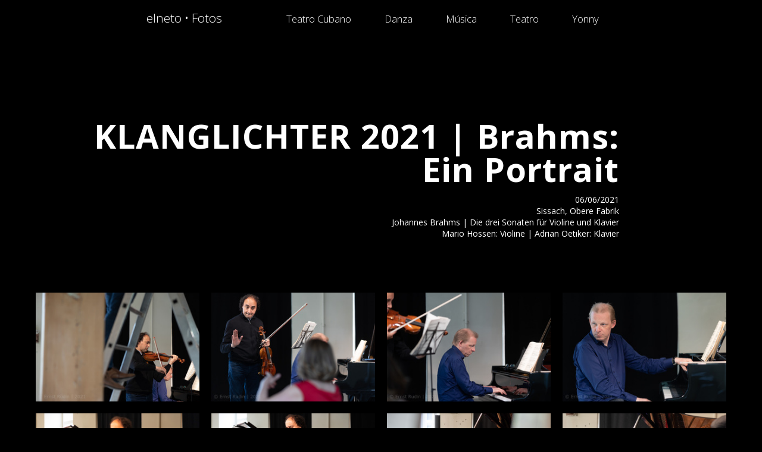

--- FILE ---
content_type: text/html; charset=utf-8
request_url: https://elneto.com/galery/28
body_size: 3170
content:
<!DOCTYPE html>
<!--[if lt IE 7]>      <html class="no-js lt-ie9 lt-ie8 lt-ie7"> <![endif]-->
<!--[if IE 7]>         <html class="no-js lt-ie9 lt-ie8"> <![endif]-->
<!--[if IE 8]>         <html class="no-js lt-ie9"> <![endif]-->
<!--[if gt IE 8]><!-->
<html class="no-js"> <!--<![endif]-->

<head>
  <meta charset="utf-8">
  <meta name="google-site-verification" content="rU6f10TYZwyZl2DgfYOBbAa30P7Gg2B-nacIiAgrZZ8" />  <meta http-equiv="X-UA-Compatible" content="IE=edge">
  <title>Elneto Fotos - Ernst Rudin</title>
  <meta name="description" content="">
  <meta name="viewport" content="width=device-width, initial-scale=1">
  <link rel="icon" href="/favicon.ico">

  <link type="text/css" rel="stylesheet" href="/assets/commons.css" />
  <link type="text/css" rel="stylesheet" href="//fast.fonts.net/cssapi/ff2d2c4a-64b2-4789-879c-40facd89a49e.css" />

</head>

<body>
  <!--[if lt IE 7]>
    <p class="browsehappy">You are using an <strong>outdated</strong> browser. Please <a href="http://browsehappy.com/">upgrade your browser</a> to improve your experience.</p>
  <![endif]-->

  <div class="menuBar goToTop">
  
  	<a href="/"><div class="title">elneto • Fotos</div></a>
  	
  	<div class="mobileOnly menuMobile">
  		<input id="burger" type="checkbox" />
  		<label for="burger">
  			<span></span>
  			<span></span>
  			<span></span>
  		</label>
  		<nav>    
  			<ul>
  				<li><a class="item " href="/teatro-cubano">Teatro Cubano</a></li>
  				<li><a class="item " href="/danza">Danza</a></li>
  				<li><a class="item " href="/musica">Música</a></li>
  				<li><a class="item " href="/teatro">Teatro</a></li>
  				<li><a id="yonny" class="item " href="/yonny">Yonny</a></li>
  			</ul>  
  		</nav>
  	</div>
  
  	<div class="menu">
  		<a class="item " href="/teatro-cubano">Teatro Cubano</a>
  		<a class="item " href="/danza">Danza</a>
  		<a class="item " href="/musica">Música</a>
  		<a class="item " href="/teatro">Teatro</a>
          	<a id="yonny" class="item " href="/yonny">Yonny</a>
  	</div>
  
  </div>
  <!-- ============= from here below are for the album inside page =========-->


<div class="pageTile_wrapper">
  <div class="text_content">
    <div class="title">KLANGLICHTER 2021 | Brahms: Ein Portrait</div>

    <div class="des">
      06/06/2021
    </div>

    <div class="location">
      Sissach, Obere Fabrik
    </div>

      <div class="des">Johannes Brahms | Die drei Sonaten für Violine und Klavier</div>

      <div class="des">Mario Hossen: Violine | Adrian Oetiker: Klavier</div>


  </div>
</div>

<div class="albums_wrapper justified-gallery my-gallery" id="albumSelf">
  <figure>
    <a href="https://s3.eu-central-1.amazonaws.com/staging.elneto.com/galery%2FS0xCcmFobXMtNjYwMy5qcGc%3D_513.jpg" data-size="1199x799">
      <img alt="" src="https://s3.eu-central-1.amazonaws.com/staging.elneto.com-thumbs/galery%2FS0xCcmFobXMtNjYwMy5qcGc%3D_513.jpg"/>
    </a>
    <figcaption itemprop="caption description">: </figcaption>
  </figure>
  <figure>
    <a href="https://s3.eu-central-1.amazonaws.com/staging.elneto.com/galery%2FS0xCcmFobXMtMzU3Ni5qcGc%3D_604.jpg" data-size="1199x799">
      <img alt="" src="https://s3.eu-central-1.amazonaws.com/staging.elneto.com-thumbs/galery%2FS0xCcmFobXMtMzU3Ni5qcGc%3D_604.jpg"/>
    </a>
    <figcaption itemprop="caption description">: </figcaption>
  </figure>
  <figure>
    <a href="https://s3.eu-central-1.amazonaws.com/staging.elneto.com/galery%2FS0xCcmFobXMtMzU3Ny5qcGc%3D_875.jpg" data-size="1199x799">
      <img alt="" src="https://s3.eu-central-1.amazonaws.com/staging.elneto.com-thumbs/galery%2FS0xCcmFobXMtMzU3Ny5qcGc%3D_875.jpg"/>
    </a>
    <figcaption itemprop="caption description">: </figcaption>
  </figure>
  <figure>
    <a href="https://s3.eu-central-1.amazonaws.com/staging.elneto.com/galery%2FS0xCcmFobXMtMzU4NC5qcGc%3D_87.jpg" data-size="1199x799">
      <img alt="" src="https://s3.eu-central-1.amazonaws.com/staging.elneto.com-thumbs/galery%2FS0xCcmFobXMtMzU4NC5qcGc%3D_87.jpg"/>
    </a>
    <figcaption itemprop="caption description">: </figcaption>
  </figure>
  <figure>
    <a href="https://s3.eu-central-1.amazonaws.com/staging.elneto.com/galery%2FS0xCcmFobXMtNjY4NC5qcGc%3D_289.jpg" data-size="1199x799">
      <img alt="" src="https://s3.eu-central-1.amazonaws.com/staging.elneto.com-thumbs/galery%2FS0xCcmFobXMtNjY4NC5qcGc%3D_289.jpg"/>
    </a>
    <figcaption itemprop="caption description">: </figcaption>
  </figure>
  <figure>
    <a href="https://s3.eu-central-1.amazonaws.com/staging.elneto.com/galery%2FS0xCcmFobXMtNjY4NS5qcGc%3D_510.jpg" data-size="1199x799">
      <img alt="" src="https://s3.eu-central-1.amazonaws.com/staging.elneto.com-thumbs/galery%2FS0xCcmFobXMtNjY4NS5qcGc%3D_510.jpg"/>
    </a>
    <figcaption itemprop="caption description">: </figcaption>
  </figure>
  <figure>
    <a href="https://s3.eu-central-1.amazonaws.com/staging.elneto.com/galery%2FS0xCcmFobXMtNjY5NS5qcGc%3D_720.jpg" data-size="1199x799">
      <img alt="" src="https://s3.eu-central-1.amazonaws.com/staging.elneto.com-thumbs/galery%2FS0xCcmFobXMtNjY5NS5qcGc%3D_720.jpg"/>
    </a>
    <figcaption itemprop="caption description">: </figcaption>
  </figure>
  <figure>
    <a href="https://s3.eu-central-1.amazonaws.com/staging.elneto.com/galery%2FS0xCcmFobXMtNjY5Ni5qcGc%3D_961.jpg" data-size="1199x799">
      <img alt="" src="https://s3.eu-central-1.amazonaws.com/staging.elneto.com-thumbs/galery%2FS0xCcmFobXMtNjY5Ni5qcGc%3D_961.jpg"/>
    </a>
    <figcaption itemprop="caption description">: </figcaption>
  </figure>
  <figure>
    <a href="https://s3.eu-central-1.amazonaws.com/staging.elneto.com/galery%2FS0xCcmFobXMtNDA0OS5qcGc%3D_165.jpg" data-size="1199x799">
      <img alt="" src="https://s3.eu-central-1.amazonaws.com/staging.elneto.com-thumbs/galery%2FS0xCcmFobXMtNDA0OS5qcGc%3D_165.jpg"/>
    </a>
    <figcaption itemprop="caption description">: </figcaption>
  </figure>
  <figure>
    <a href="https://s3.eu-central-1.amazonaws.com/staging.elneto.com/galery%2FS0xCcmFobXMtNDA1MC5qcGc%3D_446.jpg" data-size="1199x799">
      <img alt="" src="https://s3.eu-central-1.amazonaws.com/staging.elneto.com-thumbs/galery%2FS0xCcmFobXMtNDA1MC5qcGc%3D_446.jpg"/>
    </a>
    <figcaption itemprop="caption description">: </figcaption>
  </figure>
  <figure>
    <a href="https://s3.eu-central-1.amazonaws.com/staging.elneto.com/galery%2FS0xCcmFobXMtNjcxNS5qcGc%3D_657.jpg" data-size="1199x799">
      <img alt="" src="https://s3.eu-central-1.amazonaws.com/staging.elneto.com-thumbs/galery%2FS0xCcmFobXMtNjcxNS5qcGc%3D_657.jpg"/>
    </a>
    <figcaption itemprop="caption description">: </figcaption>
  </figure>
  <figure>
    <a href="https://s3.eu-central-1.amazonaws.com/staging.elneto.com/galery%2FS0xCcmFobXMtMzU5Mi5qcGc%3D_892.jpg" data-size="1199x799">
      <img alt="" src="https://s3.eu-central-1.amazonaws.com/staging.elneto.com-thumbs/galery%2FS0xCcmFobXMtMzU5Mi5qcGc%3D_892.jpg"/>
    </a>
    <figcaption itemprop="caption description">: </figcaption>
  </figure>
  <figure>
    <a href="https://s3.eu-central-1.amazonaws.com/staging.elneto.com/galery%2FS0xCcmFobXMtMzYwMC5qcGc%3D_191.jpg" data-size="1199x799">
      <img alt="" src="https://s3.eu-central-1.amazonaws.com/staging.elneto.com-thumbs/galery%2FS0xCcmFobXMtMzYwMC5qcGc%3D_191.jpg"/>
    </a>
    <figcaption itemprop="caption description">: </figcaption>
  </figure>
  <figure>
    <a href="https://s3.eu-central-1.amazonaws.com/staging.elneto.com/galery%2FS0xCcmFobXMtMzYwMi5qcGc%3D_359.jpg" data-size="1199x799">
      <img alt="" src="https://s3.eu-central-1.amazonaws.com/staging.elneto.com-thumbs/galery%2FS0xCcmFobXMtMzYwMi5qcGc%3D_359.jpg"/>
    </a>
    <figcaption itemprop="caption description">: </figcaption>
  </figure>
  <figure>
    <a href="https://s3.eu-central-1.amazonaws.com/staging.elneto.com/galery%2FS0xCcmFobXMtMzYwNy5qcGc%3D_633.jpg" data-size="1199x799">
      <img alt="" src="https://s3.eu-central-1.amazonaws.com/staging.elneto.com-thumbs/galery%2FS0xCcmFobXMtMzYwNy5qcGc%3D_633.jpg"/>
    </a>
    <figcaption itemprop="caption description">: </figcaption>
  </figure>
  <figure>
    <a href="https://s3.eu-central-1.amazonaws.com/staging.elneto.com/galery%2FS0xCcmFobXMtNjczMi5qcGc%3D_901.jpg" data-size="1199x799">
      <img alt="" src="https://s3.eu-central-1.amazonaws.com/staging.elneto.com-thumbs/galery%2FS0xCcmFobXMtNjczMi5qcGc%3D_901.jpg"/>
    </a>
    <figcaption itemprop="caption description">: </figcaption>
  </figure>
  <figure>
    <a href="https://s3.eu-central-1.amazonaws.com/staging.elneto.com/galery%2FS0xCcmFobXMtNjczNS5qcGc%3D_127.jpg" data-size="1199x799">
      <img alt="" src="https://s3.eu-central-1.amazonaws.com/staging.elneto.com-thumbs/galery%2FS0xCcmFobXMtNjczNS5qcGc%3D_127.jpg"/>
    </a>
    <figcaption itemprop="caption description">: </figcaption>
  </figure>
  <figure>
    <a href="https://s3.eu-central-1.amazonaws.com/staging.elneto.com/galery%2FS0xCcmFobXMtNjczOC5qcGc%3D_359.jpg" data-size="1199x799">
      <img alt="" src="https://s3.eu-central-1.amazonaws.com/staging.elneto.com-thumbs/galery%2FS0xCcmFobXMtNjczOC5qcGc%3D_359.jpg"/>
    </a>
    <figcaption itemprop="caption description">: </figcaption>
  </figure>
  <figure>
    <a href="https://s3.eu-central-1.amazonaws.com/staging.elneto.com/galery%2FS0xCcmFobXMtNjczOS5qcGc%3D_589.jpg" data-size="1199x799">
      <img alt="" src="https://s3.eu-central-1.amazonaws.com/staging.elneto.com-thumbs/galery%2FS0xCcmFobXMtNjczOS5qcGc%3D_589.jpg"/>
    </a>
    <figcaption itemprop="caption description">: </figcaption>
  </figure>
  <figure>
    <a href="https://s3.eu-central-1.amazonaws.com/staging.elneto.com/galery%2FS0xCcmFobXMtMzYxMC5qcGc%3D_835.jpg" data-size="1199x799">
      <img alt="" src="https://s3.eu-central-1.amazonaws.com/staging.elneto.com-thumbs/galery%2FS0xCcmFobXMtMzYxMC5qcGc%3D_835.jpg"/>
    </a>
    <figcaption itemprop="caption description">: </figcaption>
  </figure>
  <figure>
    <a href="https://s3.eu-central-1.amazonaws.com/staging.elneto.com/galery%2FS0xCcmFobXMtMzYxMS5qcGc%3D_100.jpg" data-size="1199x799">
      <img alt="" src="https://s3.eu-central-1.amazonaws.com/staging.elneto.com-thumbs/galery%2FS0xCcmFobXMtMzYxMS5qcGc%3D_100.jpg"/>
    </a>
    <figcaption itemprop="caption description">: </figcaption>
  </figure>
  <figure>
    <a href="https://s3.eu-central-1.amazonaws.com/staging.elneto.com/galery%2FS0xCcmFobXMtMzYyNS5qcGc%3D_361.jpg" data-size="1199x799">
      <img alt="" src="https://s3.eu-central-1.amazonaws.com/staging.elneto.com-thumbs/galery%2FS0xCcmFobXMtMzYyNS5qcGc%3D_361.jpg"/>
    </a>
    <figcaption itemprop="caption description">: </figcaption>
  </figure>
  <figure>
    <a href="https://s3.eu-central-1.amazonaws.com/staging.elneto.com/galery%2FS0xCcmFobXMtMzYyNy5qcGc%3D_552.jpg" data-size="1199x799">
      <img alt="" src="https://s3.eu-central-1.amazonaws.com/staging.elneto.com-thumbs/galery%2FS0xCcmFobXMtMzYyNy5qcGc%3D_552.jpg"/>
    </a>
    <figcaption itemprop="caption description">: </figcaption>
  </figure>
  <figure>
    <a href="https://s3.eu-central-1.amazonaws.com/staging.elneto.com/galery%2FS0xCcmFobXMtMzYzMi5qcGc%3D_800.jpg" data-size="1199x799">
      <img alt="" src="https://s3.eu-central-1.amazonaws.com/staging.elneto.com-thumbs/galery%2FS0xCcmFobXMtMzYzMi5qcGc%3D_800.jpg"/>
    </a>
    <figcaption itemprop="caption description">: </figcaption>
  </figure>
  <figure>
    <a href="https://s3.eu-central-1.amazonaws.com/staging.elneto.com/galery%2FS0xCcmFobXMtNjc1Mi5qcGc%3D_43.jpg" data-size="1199x799">
      <img alt="" src="https://s3.eu-central-1.amazonaws.com/staging.elneto.com-thumbs/galery%2FS0xCcmFobXMtNjc1Mi5qcGc%3D_43.jpg"/>
    </a>
    <figcaption itemprop="caption description">: </figcaption>
  </figure>
  <figure>
    <a href="https://s3.eu-central-1.amazonaws.com/staging.elneto.com/galery%2FS0xCcmFobXMtNjc4Ni5qcGc%3D_281.jpg" data-size="1199x799">
      <img alt="" src="https://s3.eu-central-1.amazonaws.com/staging.elneto.com-thumbs/galery%2FS0xCcmFobXMtNjc4Ni5qcGc%3D_281.jpg"/>
    </a>
    <figcaption itemprop="caption description">: </figcaption>
  </figure>
  <figure>
    <a href="https://s3.eu-central-1.amazonaws.com/staging.elneto.com/galery%2FS0xCcmFobXMtNjgwNS5qcGc%3D_496.jpg" data-size="1199x799">
      <img alt="" src="https://s3.eu-central-1.amazonaws.com/staging.elneto.com-thumbs/galery%2FS0xCcmFobXMtNjgwNS5qcGc%3D_496.jpg"/>
    </a>
    <figcaption itemprop="caption description">: </figcaption>
  </figure>
  <figure>
    <a href="https://s3.eu-central-1.amazonaws.com/staging.elneto.com/galery%2FS0xCcmFobXMtNjgzNy5qcGc%3D_672.jpg" data-size="1199x799">
      <img alt="" src="https://s3.eu-central-1.amazonaws.com/staging.elneto.com-thumbs/galery%2FS0xCcmFobXMtNjgzNy5qcGc%3D_672.jpg"/>
    </a>
    <figcaption itemprop="caption description">: </figcaption>
  </figure>
  <figure>
    <a href="https://s3.eu-central-1.amazonaws.com/staging.elneto.com/galery%2FS0xCcmFobXMtMzY1Ny5qcGc%3D_909.jpg" data-size="1199x799">
      <img alt="" src="https://s3.eu-central-1.amazonaws.com/staging.elneto.com-thumbs/galery%2FS0xCcmFobXMtMzY1Ny5qcGc%3D_909.jpg"/>
    </a>
    <figcaption itemprop="caption description">: </figcaption>
  </figure>
  <figure>
    <a href="https://s3.eu-central-1.amazonaws.com/staging.elneto.com/galery%2FS0xCcmFobXMtMzY3NS5qcGc%3D_149.jpg" data-size="1199x799">
      <img alt="" src="https://s3.eu-central-1.amazonaws.com/staging.elneto.com-thumbs/galery%2FS0xCcmFobXMtMzY3NS5qcGc%3D_149.jpg"/>
    </a>
    <figcaption itemprop="caption description">: </figcaption>
  </figure>
  <figure>
    <a href="https://s3.eu-central-1.amazonaws.com/staging.elneto.com/galery%2FS0xCcmFobXMtMzY4NS5qcGc%3D_345.jpg" data-size="1199x799">
      <img alt="" src="https://s3.eu-central-1.amazonaws.com/staging.elneto.com-thumbs/galery%2FS0xCcmFobXMtMzY4NS5qcGc%3D_345.jpg"/>
    </a>
    <figcaption itemprop="caption description">: </figcaption>
  </figure>
  <figure>
    <a href="https://s3.eu-central-1.amazonaws.com/staging.elneto.com/galery%2FS0xCcmFobXMtNjg2NS5qcGc%3D_548.jpg" data-size="1199x799">
      <img alt="" src="https://s3.eu-central-1.amazonaws.com/staging.elneto.com-thumbs/galery%2FS0xCcmFobXMtNjg2NS5qcGc%3D_548.jpg"/>
    </a>
    <figcaption itemprop="caption description">: </figcaption>
  </figure>
  <figure>
    <a href="https://s3.eu-central-1.amazonaws.com/staging.elneto.com/galery%2FS0xCcmFobXMtMzY5NS5qcGc%3D_834.jpg" data-size="1199x799">
      <img alt="" src="https://s3.eu-central-1.amazonaws.com/staging.elneto.com-thumbs/galery%2FS0xCcmFobXMtMzY5NS5qcGc%3D_834.jpg"/>
    </a>
    <figcaption itemprop="caption description">: </figcaption>
  </figure>
  <figure>
    <a href="https://s3.eu-central-1.amazonaws.com/staging.elneto.com/galery%2FS0xCcmFobXMtNjg3NC5qcGc%3D_55.jpg" data-size="1199x799">
      <img alt="" src="https://s3.eu-central-1.amazonaws.com/staging.elneto.com-thumbs/galery%2FS0xCcmFobXMtNjg3NC5qcGc%3D_55.jpg"/>
    </a>
    <figcaption itemprop="caption description">: </figcaption>
  </figure>
  <figure>
    <a href="https://s3.eu-central-1.amazonaws.com/staging.elneto.com/galery%2FS0xCcmFobXMtMzY5OS5qcGc%3D_280.jpg" data-size="1199x799">
      <img alt="" src="https://s3.eu-central-1.amazonaws.com/staging.elneto.com-thumbs/galery%2FS0xCcmFobXMtMzY5OS5qcGc%3D_280.jpg"/>
    </a>
    <figcaption itemprop="caption description">: </figcaption>
  </figure>
  <figure>
    <a href="https://s3.eu-central-1.amazonaws.com/staging.elneto.com/galery%2FS0xCcmFobXMtMzcwMC5qcGc%3D_542.jpg" data-size="1199x799">
      <img alt="" src="https://s3.eu-central-1.amazonaws.com/staging.elneto.com-thumbs/galery%2FS0xCcmFobXMtMzcwMC5qcGc%3D_542.jpg"/>
    </a>
    <figcaption itemprop="caption description">: </figcaption>
  </figure>
  <figure>
    <a href="https://s3.eu-central-1.amazonaws.com/staging.elneto.com/galery%2FS0xCcmFobXMtMzcwMy5qcGc%3D_725.jpg" data-size="1199x799">
      <img alt="" src="https://s3.eu-central-1.amazonaws.com/staging.elneto.com-thumbs/galery%2FS0xCcmFobXMtMzcwMy5qcGc%3D_725.jpg"/>
    </a>
    <figcaption itemprop="caption description">: </figcaption>
  </figure>
  <figure>
    <a href="https://s3.eu-central-1.amazonaws.com/staging.elneto.com/galery%2FS0xCcmFobXMtMzcwNC5qcGc%3D_937.jpg" data-size="1199x799">
      <img alt="" src="https://s3.eu-central-1.amazonaws.com/staging.elneto.com-thumbs/galery%2FS0xCcmFobXMtMzcwNC5qcGc%3D_937.jpg"/>
    </a>
    <figcaption itemprop="caption description">: </figcaption>
  </figure>
  <figure>
    <a href="https://s3.eu-central-1.amazonaws.com/staging.elneto.com/galery%2FS0xCcmFobXMtMzcwOS5qcGc%3D_106.jpg" data-size="1199x799">
      <img alt="" src="https://s3.eu-central-1.amazonaws.com/staging.elneto.com-thumbs/galery%2FS0xCcmFobXMtMzcwOS5qcGc%3D_106.jpg"/>
    </a>
    <figcaption itemprop="caption description">: </figcaption>
  </figure>
  <figure>
    <a href="https://s3.eu-central-1.amazonaws.com/staging.elneto.com/galery%2FS0xCcmFobXMtMzczNS5qcGc%3D_424.jpg" data-size="1199x799">
      <img alt="" src="https://s3.eu-central-1.amazonaws.com/staging.elneto.com-thumbs/galery%2FS0xCcmFobXMtMzczNS5qcGc%3D_424.jpg"/>
    </a>
    <figcaption itemprop="caption description">: </figcaption>
  </figure>
  <figure>
    <a href="https://s3.eu-central-1.amazonaws.com/staging.elneto.com/galery%2FS0xCcmFobXMtMzc1Ny5qcGc%3D_646.jpg" data-size="1199x799">
      <img alt="" src="https://s3.eu-central-1.amazonaws.com/staging.elneto.com-thumbs/galery%2FS0xCcmFobXMtMzc1Ny5qcGc%3D_646.jpg"/>
    </a>
    <figcaption itemprop="caption description">: </figcaption>
  </figure>
  <figure>
    <a href="https://s3.eu-central-1.amazonaws.com/staging.elneto.com/galery%2FS0xCcmFobXMtMzc2Mi5qcGc%3D_836.jpg" data-size="1199x799">
      <img alt="" src="https://s3.eu-central-1.amazonaws.com/staging.elneto.com-thumbs/galery%2FS0xCcmFobXMtMzc2Mi5qcGc%3D_836.jpg"/>
    </a>
    <figcaption itemprop="caption description">: </figcaption>
  </figure>
  <figure>
    <a href="https://s3.eu-central-1.amazonaws.com/staging.elneto.com/galery%2FS0xCcmFobXMtMzc2NS5qcGc%3D_87.jpg" data-size="1199x799">
      <img alt="" src="https://s3.eu-central-1.amazonaws.com/staging.elneto.com-thumbs/galery%2FS0xCcmFobXMtMzc2NS5qcGc%3D_87.jpg"/>
    </a>
    <figcaption itemprop="caption description">: </figcaption>
  </figure>
  <figure>
    <a href="https://s3.eu-central-1.amazonaws.com/staging.elneto.com/galery%2FS0xCcmFobXMtMzc2Ni5qcGc%3D_381.jpg" data-size="1199x799">
      <img alt="" src="https://s3.eu-central-1.amazonaws.com/staging.elneto.com-thumbs/galery%2FS0xCcmFobXMtMzc2Ni5qcGc%3D_381.jpg"/>
    </a>
    <figcaption itemprop="caption description">: </figcaption>
  </figure>
  <figure>
    <a href="https://s3.eu-central-1.amazonaws.com/staging.elneto.com/galery%2FS0xCcmFobXMtMzc2Ny5qcGc%3D_606.jpg" data-size="1199x799">
      <img alt="" src="https://s3.eu-central-1.amazonaws.com/staging.elneto.com-thumbs/galery%2FS0xCcmFobXMtMzc2Ny5qcGc%3D_606.jpg"/>
    </a>
    <figcaption itemprop="caption description">: </figcaption>
  </figure>
  <figure>
    <a href="https://s3.eu-central-1.amazonaws.com/staging.elneto.com/galery%2FS0xCcmFobXMtMzc3My5qcGc%3D_826.jpg" data-size="1199x799">
      <img alt="" src="https://s3.eu-central-1.amazonaws.com/staging.elneto.com-thumbs/galery%2FS0xCcmFobXMtMzc3My5qcGc%3D_826.jpg"/>
    </a>
    <figcaption itemprop="caption description">: </figcaption>
  </figure>
  <figure>
    <a href="https://s3.eu-central-1.amazonaws.com/staging.elneto.com/galery%2FS0xCcmFobXMtMzc3NC5qcGc%3D_77.jpg" data-size="1199x799">
      <img alt="" src="https://s3.eu-central-1.amazonaws.com/staging.elneto.com-thumbs/galery%2FS0xCcmFobXMtMzc3NC5qcGc%3D_77.jpg"/>
    </a>
    <figcaption itemprop="caption description">: </figcaption>
  </figure>
  <figure>
    <a href="https://s3.eu-central-1.amazonaws.com/staging.elneto.com/galery%2FS0xCcmFobXMtMzc3Ni5qcGc%3D_262.jpg" data-size="1199x799">
      <img alt="" src="https://s3.eu-central-1.amazonaws.com/staging.elneto.com-thumbs/galery%2FS0xCcmFobXMtMzc3Ni5qcGc%3D_262.jpg"/>
    </a>
    <figcaption itemprop="caption description">: </figcaption>
  </figure>
  <figure>
    <a href="https://s3.eu-central-1.amazonaws.com/staging.elneto.com/galery%2FS0xCcmFobXMtNjkwNy5qcGc%3D_546.jpg" data-size="1199x799">
      <img alt="" src="https://s3.eu-central-1.amazonaws.com/staging.elneto.com-thumbs/galery%2FS0xCcmFobXMtNjkwNy5qcGc%3D_546.jpg"/>
    </a>
    <figcaption itemprop="caption description">: </figcaption>
  </figure>
  <figure>
    <a href="https://s3.eu-central-1.amazonaws.com/staging.elneto.com/galery%2FS0xCcmFobXMtMzc4Ny5qcGc%3D_839.jpg" data-size="1199x799">
      <img alt="" src="https://s3.eu-central-1.amazonaws.com/staging.elneto.com-thumbs/galery%2FS0xCcmFobXMtMzc4Ny5qcGc%3D_839.jpg"/>
    </a>
    <figcaption itemprop="caption description">: </figcaption>
  </figure>
  <figure>
    <a href="https://s3.eu-central-1.amazonaws.com/staging.elneto.com/galery%2FS0xCcmFobXMtMzc5My5qcGc%3D_115.jpg" data-size="1199x799">
      <img alt="" src="https://s3.eu-central-1.amazonaws.com/staging.elneto.com-thumbs/galery%2FS0xCcmFobXMtMzc5My5qcGc%3D_115.jpg"/>
    </a>
    <figcaption itemprop="caption description">: </figcaption>
  </figure>
  <figure>
    <a href="https://s3.eu-central-1.amazonaws.com/staging.elneto.com/galery%2FS0xCcmFobXMtNjkzNC5qcGc%3D_363.jpg" data-size="1199x799">
      <img alt="" src="https://s3.eu-central-1.amazonaws.com/staging.elneto.com-thumbs/galery%2FS0xCcmFobXMtNjkzNC5qcGc%3D_363.jpg"/>
    </a>
    <figcaption itemprop="caption description">: </figcaption>
  </figure>
  <figure>
    <a href="https://s3.eu-central-1.amazonaws.com/staging.elneto.com/galery%2FS0xCcmFobXMtMzgwOS5qcGc%3D_557.jpg" data-size="1199x799">
      <img alt="" src="https://s3.eu-central-1.amazonaws.com/staging.elneto.com-thumbs/galery%2FS0xCcmFobXMtMzgwOS5qcGc%3D_557.jpg"/>
    </a>
    <figcaption itemprop="caption description">: </figcaption>
  </figure>
  <figure>
    <a href="https://s3.eu-central-1.amazonaws.com/staging.elneto.com/galery%2FS0xCcmFobXMtMzgyOS5qcGc%3D_775.jpg" data-size="1199x799">
      <img alt="" src="https://s3.eu-central-1.amazonaws.com/staging.elneto.com-thumbs/galery%2FS0xCcmFobXMtMzgyOS5qcGc%3D_775.jpg"/>
    </a>
    <figcaption itemprop="caption description">: </figcaption>
  </figure>
  <figure>
    <a href="https://s3.eu-central-1.amazonaws.com/staging.elneto.com/galery%2FS0xCcmFobXMtMzgzMS5qcGc%3D_997.jpg" data-size="1199x799">
      <img alt="" src="https://s3.eu-central-1.amazonaws.com/staging.elneto.com-thumbs/galery%2FS0xCcmFobXMtMzgzMS5qcGc%3D_997.jpg"/>
    </a>
    <figcaption itemprop="caption description">: </figcaption>
  </figure>
  <figure>
    <a href="https://s3.eu-central-1.amazonaws.com/staging.elneto.com/galery%2FS0xCcmFobXMtMzgzMy5qcGc%3D_239.jpg" data-size="1199x799">
      <img alt="" src="https://s3.eu-central-1.amazonaws.com/staging.elneto.com-thumbs/galery%2FS0xCcmFobXMtMzgzMy5qcGc%3D_239.jpg"/>
    </a>
    <figcaption itemprop="caption description">: </figcaption>
  </figure>
  <figure>
    <a href="https://s3.eu-central-1.amazonaws.com/staging.elneto.com/galery%2FS0xCcmFobXMtMzg0NS5qcGc%3D_504.jpg" data-size="1199x799">
      <img alt="" src="https://s3.eu-central-1.amazonaws.com/staging.elneto.com-thumbs/galery%2FS0xCcmFobXMtMzg0NS5qcGc%3D_504.jpg"/>
    </a>
    <figcaption itemprop="caption description">: </figcaption>
  </figure>
  <figure>
    <a href="https://s3.eu-central-1.amazonaws.com/staging.elneto.com/galery%2FS0xCcmFobXMtMzg0OC5qcGc%3D_685.jpg" data-size="1199x799">
      <img alt="" src="https://s3.eu-central-1.amazonaws.com/staging.elneto.com-thumbs/galery%2FS0xCcmFobXMtMzg0OC5qcGc%3D_685.jpg"/>
    </a>
    <figcaption itemprop="caption description">: </figcaption>
  </figure>
  <figure>
    <a href="https://s3.eu-central-1.amazonaws.com/staging.elneto.com/galery%2FS0xCcmFobXMtMzg1Mi5qcGc%3D_939.jpg" data-size="1199x799">
      <img alt="" src="https://s3.eu-central-1.amazonaws.com/staging.elneto.com-thumbs/galery%2FS0xCcmFobXMtMzg1Mi5qcGc%3D_939.jpg"/>
    </a>
    <figcaption itemprop="caption description">: </figcaption>
  </figure>
  <figure>
    <a href="https://s3.eu-central-1.amazonaws.com/staging.elneto.com/galery%2FS0xCcmFobXMtNjk0My5qcGc%3D_171.jpg" data-size="1199x799">
      <img alt="" src="https://s3.eu-central-1.amazonaws.com/staging.elneto.com-thumbs/galery%2FS0xCcmFobXMtNjk0My5qcGc%3D_171.jpg"/>
    </a>
    <figcaption itemprop="caption description">: </figcaption>
  </figure>
  <figure>
    <a href="https://s3.eu-central-1.amazonaws.com/staging.elneto.com/galery%2FS0xCcmFobXMtNDA2Mi5qcGc%3D_382.jpg" data-size="1199x799">
      <img alt="" src="https://s3.eu-central-1.amazonaws.com/staging.elneto.com-thumbs/galery%2FS0xCcmFobXMtNDA2Mi5qcGc%3D_382.jpg"/>
    </a>
    <figcaption itemprop="caption description">: </figcaption>
  </figure>
  <figure>
    <a href="https://s3.eu-central-1.amazonaws.com/staging.elneto.com/galery%2FS0xCcmFobXMtMzg4Ni5qcGc%3D_612.jpg" data-size="1199x799">
      <img alt="" src="https://s3.eu-central-1.amazonaws.com/staging.elneto.com-thumbs/galery%2FS0xCcmFobXMtMzg4Ni5qcGc%3D_612.jpg"/>
    </a>
    <figcaption itemprop="caption description">: </figcaption>
  </figure>
  <figure>
    <a href="https://s3.eu-central-1.amazonaws.com/staging.elneto.com/galery%2FS0xCcmFobXMtMzg5Mi5qcGc%3D_792.jpg" data-size="1199x799">
      <img alt="" src="https://s3.eu-central-1.amazonaws.com/staging.elneto.com-thumbs/galery%2FS0xCcmFobXMtMzg5Mi5qcGc%3D_792.jpg"/>
    </a>
    <figcaption itemprop="caption description">: </figcaption>
  </figure>
  <figure>
    <a href="https://s3.eu-central-1.amazonaws.com/staging.elneto.com/galery%2FS0xCcmFobXMtNjk1NS5qcGc%3D_63.jpg" data-size="1199x799">
      <img alt="" src="https://s3.eu-central-1.amazonaws.com/staging.elneto.com-thumbs/galery%2FS0xCcmFobXMtNjk1NS5qcGc%3D_63.jpg"/>
    </a>
    <figcaption itemprop="caption description">: </figcaption>
  </figure>
  <figure>
    <a href="https://s3.eu-central-1.amazonaws.com/staging.elneto.com/galery%2FS0xCcmFobXMtNjk1OC5qcGc%3D_310.jpg" data-size="1199x799">
      <img alt="" src="https://s3.eu-central-1.amazonaws.com/staging.elneto.com-thumbs/galery%2FS0xCcmFobXMtNjk1OC5qcGc%3D_310.jpg"/>
    </a>
    <figcaption itemprop="caption description">: </figcaption>
  </figure>
  <figure>
    <a href="https://s3.eu-central-1.amazonaws.com/staging.elneto.com/galery%2FS0xCcmFobXMtMzkxMi5qcGc%3D_538.jpg" data-size="1199x799">
      <img alt="" src="https://s3.eu-central-1.amazonaws.com/staging.elneto.com-thumbs/galery%2FS0xCcmFobXMtMzkxMi5qcGc%3D_538.jpg"/>
    </a>
    <figcaption itemprop="caption description">: </figcaption>
  </figure>
  <figure>
    <a href="https://s3.eu-central-1.amazonaws.com/staging.elneto.com/galery%2FS0xCcmFobXMtNjk2OS5qcGc%3D_714.jpg" data-size="1199x799">
      <img alt="" src="https://s3.eu-central-1.amazonaws.com/staging.elneto.com-thumbs/galery%2FS0xCcmFobXMtNjk2OS5qcGc%3D_714.jpg"/>
    </a>
    <figcaption itemprop="caption description">: </figcaption>
  </figure>
  <figure>
    <a href="https://s3.eu-central-1.amazonaws.com/staging.elneto.com/galery%2FS0xCcmFobXMtNjk4NC5qcGc%3D_5.jpg" data-size="1199x799">
      <img alt="" src="https://s3.eu-central-1.amazonaws.com/staging.elneto.com-thumbs/galery%2FS0xCcmFobXMtNjk4NC5qcGc%3D_5.jpg"/>
    </a>
    <figcaption itemprop="caption description">: </figcaption>
  </figure>
  <figure>
    <a href="https://s3.eu-central-1.amazonaws.com/staging.elneto.com/galery%2FS0xCcmFobXMtNjk5Ny5qcGc%3D_311.jpg" data-size="1199x799">
      <img alt="" src="https://s3.eu-central-1.amazonaws.com/staging.elneto.com-thumbs/galery%2FS0xCcmFobXMtNjk5Ny5qcGc%3D_311.jpg"/>
    </a>
    <figcaption itemprop="caption description">: </figcaption>
  </figure>
  <figure>
    <a href="https://s3.eu-central-1.amazonaws.com/staging.elneto.com/galery%2FS0xCcmFobXMtMzk0OC5qcGc%3D_544.jpg" data-size="1199x799">
      <img alt="" src="https://s3.eu-central-1.amazonaws.com/staging.elneto.com-thumbs/galery%2FS0xCcmFobXMtMzk0OC5qcGc%3D_544.jpg"/>
    </a>
    <figcaption itemprop="caption description">: </figcaption>
  </figure>
  <figure>
    <a href="https://s3.eu-central-1.amazonaws.com/staging.elneto.com/galery%2FS0xCcmFobXMtMzk3MS5qcGc%3D_777.jpg" data-size="1199x799">
      <img alt="" src="https://s3.eu-central-1.amazonaws.com/staging.elneto.com-thumbs/galery%2FS0xCcmFobXMtMzk3MS5qcGc%3D_777.jpg"/>
    </a>
    <figcaption itemprop="caption description">: </figcaption>
  </figure>
  <figure>
    <a href="https://s3.eu-central-1.amazonaws.com/staging.elneto.com/galery%2FS0xCcmFobXMtNzAxOS5qcGc%3D_55.jpg" data-size="1199x799">
      <img alt="" src="https://s3.eu-central-1.amazonaws.com/staging.elneto.com-thumbs/galery%2FS0xCcmFobXMtNzAxOS5qcGc%3D_55.jpg"/>
    </a>
    <figcaption itemprop="caption description">: </figcaption>
  </figure>
  <figure>
    <a href="https://s3.eu-central-1.amazonaws.com/staging.elneto.com/galery%2FS0xCcmFobXMtNDAwOS5qcGc%3D_286.jpg" data-size="1199x799">
      <img alt="" src="https://s3.eu-central-1.amazonaws.com/staging.elneto.com-thumbs/galery%2FS0xCcmFobXMtNDAwOS5qcGc%3D_286.jpg"/>
    </a>
    <figcaption itemprop="caption description">: </figcaption>
  </figure>
  <figure>
    <a href="https://s3.eu-central-1.amazonaws.com/staging.elneto.com/galery%2FS0xCcmFobXMtNDAxMC5qcGc%3D_501.jpg" data-size="1199x799">
      <img alt="" src="https://s3.eu-central-1.amazonaws.com/staging.elneto.com-thumbs/galery%2FS0xCcmFobXMtNDAxMC5qcGc%3D_501.jpg"/>
    </a>
    <figcaption itemprop="caption description">: </figcaption>
  </figure>
  <figure>
    <a href="https://s3.eu-central-1.amazonaws.com/staging.elneto.com/galery%2FS0xCcmFobXMtNzA3My5qcGc%3D_767.jpg" data-size="799x1199">
      <img alt="" src="https://s3.eu-central-1.amazonaws.com/staging.elneto.com-thumbs/galery%2FS0xCcmFobXMtNzA3My5qcGc%3D_767.jpg"/>
    </a>
    <figcaption itemprop="caption description">: </figcaption>
  </figure>
  <figure>
    <a href="https://s3.eu-central-1.amazonaws.com/staging.elneto.com/galery%2FS0xCcmFobXMtNzA4OC5qcGc%3D_980.jpg" data-size="1199x1199">
      <img alt="" src="https://s3.eu-central-1.amazonaws.com/staging.elneto.com-thumbs/galery%2FS0xCcmFobXMtNzA4OC5qcGc%3D_980.jpg"/>
    </a>
    <figcaption itemprop="caption description">: </figcaption>
  </figure>
  <figure>
    <a href="https://s3.eu-central-1.amazonaws.com/staging.elneto.com/galery%2FS0xCcmFobXMtNzEwNy5qcGc%3D_202.jpg" data-size="1199x799">
      <img alt="" src="https://s3.eu-central-1.amazonaws.com/staging.elneto.com-thumbs/galery%2FS0xCcmFobXMtNzEwNy5qcGc%3D_202.jpg"/>
    </a>
    <figcaption itemprop="caption description">: </figcaption>
  </figure>
  <figure>
    <a href="https://s3.eu-central-1.amazonaws.com/staging.elneto.com/galery%2FS0xCcmFobXMtNzE2Ni5qcGc%3D_465.jpg" data-size="799x1199">
      <img alt="" src="https://s3.eu-central-1.amazonaws.com/staging.elneto.com-thumbs/galery%2FS0xCcmFobXMtNzE2Ni5qcGc%3D_465.jpg"/>
    </a>
    <figcaption itemprop="caption description">: </figcaption>
  </figure>
  <figure>
    <a href="https://s3.eu-central-1.amazonaws.com/staging.elneto.com/galery%2FS0xCcmFobXMtNDAyNC5qcGc%3D_755.jpg" data-size="1199x799">
      <img alt="" src="https://s3.eu-central-1.amazonaws.com/staging.elneto.com-thumbs/galery%2FS0xCcmFobXMtNDAyNC5qcGc%3D_755.jpg"/>
    </a>
    <figcaption itemprop="caption description">: </figcaption>
  </figure>
  <figure>
    <a href="https://s3.eu-central-1.amazonaws.com/staging.elneto.com/galery%2FS0xCcmFobXMtNzIxNy5qcGc%3D_28.jpg" data-size="1199x799">
      <img alt="" src="https://s3.eu-central-1.amazonaws.com/staging.elneto.com-thumbs/galery%2FS0xCcmFobXMtNzIxNy5qcGc%3D_28.jpg"/>
    </a>
    <figcaption itemprop="caption description">: </figcaption>
  </figure>
  <figure>
    <a href="https://s3.eu-central-1.amazonaws.com/staging.elneto.com/galery%2FS0xCcmFobXMtNDAzMy5qcGc%3D_234.jpg" data-size="1199x799">
      <img alt="" src="https://s3.eu-central-1.amazonaws.com/staging.elneto.com-thumbs/galery%2FS0xCcmFobXMtNDAzMy5qcGc%3D_234.jpg"/>
    </a>
    <figcaption itemprop="caption description">: </figcaption>
  </figure>
  <figure>
    <a href="https://s3.eu-central-1.amazonaws.com/staging.elneto.com/galery%2FS0xCcmFobXMtNDAzNi5qcGc%3D_457.jpg" data-size="1199x799">
      <img alt="" src="https://s3.eu-central-1.amazonaws.com/staging.elneto.com-thumbs/galery%2FS0xCcmFobXMtNDAzNi5qcGc%3D_457.jpg"/>
    </a>
    <figcaption itemprop="caption description">: </figcaption>
  </figure>
  <figure>
    <a href="https://s3.eu-central-1.amazonaws.com/staging.elneto.com/galery%2FS0xCcmFobXMtNDA1OC5qcGc%3D_721.jpg" data-size="1199x799">
      <img alt="" src="https://s3.eu-central-1.amazonaws.com/staging.elneto.com-thumbs/galery%2FS0xCcmFobXMtNDA1OC5qcGc%3D_721.jpg"/>
    </a>
    <figcaption itemprop="caption description">: </figcaption>
  </figure>
</div>


<!-- Root element of PhotoSwipe. Must have class pswp. -->
<div class="pswp" tabindex="-1" role="dialog" aria-hidden="true">

  <!-- Background of PhotoSwipe.
    It's a separate element, as animating opacity is faster than rgba(). -->
    <div class="pswp__bg"></div>

    <!-- Slides wrapper with overflow:hidden. -->
    <div class="pswp__scroll-wrap">

      <!-- Container that holds slides. PhotoSwipe keeps only 3 slides in DOM to save memory. -->
      <!-- don't modify these 3 pswp__item elements, data is added later on. -->
      <div class="pswp__container">
        <div class="pswp__item"></div>
        <div class="pswp__item"></div>
        <div class="pswp__item"></div>
      </div>

      <!-- Default (PhotoSwipeUI_Default) interface on top of sliding area. Can be changed. -->
      <div class="pswp__ui pswp__ui--hidden">

        <div class="pswp__top-bar">

          <!--  Controls are self-explanatory. Order can be changed. -->

          <div class="pswp__counter"></div>

          <button class="pswp__button pswp__button--close" title="Close (Esc)"></button>

          <button class="pswp__button pswp__button--share" title="Share"></button>

          <button class="pswp__button pswp__button--fs" title="Toggle fullscreen"></button>

          <button class="pswp__button pswp__button--zoom" title="Zoom in/out"></button>

          <!-- Preloader demo https://codepen.io/dimsemenov/pen/yyBWoR -->
          <!-- element will get class pswp__preloader--active when preloader is running -->
          <div class="pswp__preloader">
            <div class="pswp__preloader__icn">
              <div class="pswp__preloader__cut">
                <div class="pswp__preloader__donut"></div>
              </div>
            </div>
          </div>
        </div>

        <div class="pswp__share-modal pswp__share-modal--hidden pswp__single-tap">
          <div class="pswp__share-tooltip"></div>
        </div>

        <button class="pswp__button pswp__button--arrow--left" title="Previous (arrow left)">
        </button>

        <button class="pswp__button pswp__button--arrow--right" title="Next (arrow right)">
        </button>

        <div class="pswp__caption">
          <div class="pswp__caption__center"></div>
        </div>

      </div>

    </div>

</div>
  <div class="mask" id="mask"></div>
  <div class="ui page grid footer">
    <div class="row">
      <div class="column">
        <p class="copyright">© 2024 | ernst rudin | 
        <a href="/impressum">contacto & créditos</a> | 
        <a href="/admin">admin</a>
        </p>
      </div>
    </div>
  </div>
  <script src="/assets/commons.chunk.js" charset="utf-8"></script>

  <script src="/assets/galery.bundle.js" charset="utf-8"></script>
<script defer src="https://static.cloudflareinsights.com/beacon.min.js/vcd15cbe7772f49c399c6a5babf22c1241717689176015" integrity="sha512-ZpsOmlRQV6y907TI0dKBHq9Md29nnaEIPlkf84rnaERnq6zvWvPUqr2ft8M1aS28oN72PdrCzSjY4U6VaAw1EQ==" data-cf-beacon='{"version":"2024.11.0","token":"d2a2bef70d85485496fed7a6783161d8","r":1,"server_timing":{"name":{"cfCacheStatus":true,"cfEdge":true,"cfExtPri":true,"cfL4":true,"cfOrigin":true,"cfSpeedBrain":true},"location_startswith":null}}' crossorigin="anonymous"></script>
</body>

</html>

--- FILE ---
content_type: text/css; charset=utf-8
request_url: https://fast.fonts.net/cssapi/ff2d2c4a-64b2-4789-879c-40facd89a49e.css
body_size: 2275
content:
@import url(/t/1.css?apiType=css&projectid=ff2d2c4a-64b2-4789-879c-40facd89a49e);
@font-face{
font-family:"Optima LT W01 Roman";
src:url("/dv2/2/faef1464-e833-43ac-a2ee-7a4f5f3ab909.eot?[base64]&projectId=ff2d2c4a-64b2-4789-879c-40facd89a49e#iefix");
src:url("/dv2/2/faef1464-e833-43ac-a2ee-7a4f5f3ab909.eot?[base64]&projectId=ff2d2c4a-64b2-4789-879c-40facd89a49e#iefix") format("eot"),url("/dv2/14/776a385c-3d8b-4237-8d14-382015d9ff12.woff2?[base64]&projectId=ff2d2c4a-64b2-4789-879c-40facd89a49e") format("woff2"),url("/dv2/3/b72e728e-eac1-4261-ac86-579fa6ae4a0b.woff?[base64]&projectId=ff2d2c4a-64b2-4789-879c-40facd89a49e") format("woff"),url("/dv2/1/7d64c37c-83dc-4450-8781-17b619b16935.ttf?[base64]&projectId=ff2d2c4a-64b2-4789-879c-40facd89a49e") format("truetype"),url("/dv2/11/77b722e6-5ee7-40fe-aff2-0225df92206d.svg?[base64]&projectId=ff2d2c4a-64b2-4789-879c-40facd89a49e#77b722e6-5ee7-40fe-aff2-0225df92206d") format("svg");
}
@font-face{
font-family:"Optima LT W01 Italic";
src:url("/dv2/2/4d01aa23-599f-462f-ac29-14214b3125cd.eot?[base64]&projectId=ff2d2c4a-64b2-4789-879c-40facd89a49e#iefix");
src:url("/dv2/2/4d01aa23-599f-462f-ac29-14214b3125cd.eot?[base64]&projectId=ff2d2c4a-64b2-4789-879c-40facd89a49e#iefix") format("eot"),url("/dv2/14/e6dde7e6-8343-4366-9c66-dd15e81df199.woff2?[base64]&projectId=ff2d2c4a-64b2-4789-879c-40facd89a49e") format("woff2"),url("/dv2/3/a5e1e1fd-f4dc-41b2-b227-ecc948bb9c6d.woff?[base64]&projectId=ff2d2c4a-64b2-4789-879c-40facd89a49e") format("woff"),url("/dv2/1/e4f76f05-6722-4d59-bd67-5695010d0212.ttf?[base64]&projectId=ff2d2c4a-64b2-4789-879c-40facd89a49e") format("truetype"),url("/dv2/11/4d1f58b6-cb0a-49e4-97a4-c5fc13eb6123.svg?[base64]&projectId=ff2d2c4a-64b2-4789-879c-40facd89a49e#4d1f58b6-cb0a-49e4-97a4-c5fc13eb6123") format("svg");
}
@font-face{
font-family:"Optima LT W01 Medium";
src:url("/dv2/2/862794cc-e89c-48ab-94e6-a44c77d209ed.eot?[base64]&projectId=ff2d2c4a-64b2-4789-879c-40facd89a49e#iefix");
src:url("/dv2/2/862794cc-e89c-48ab-94e6-a44c77d209ed.eot?[base64]&projectId=ff2d2c4a-64b2-4789-879c-40facd89a49e#iefix") format("eot"),url("/dv2/14/e8a79ad4-e523-4ee0-873c-5b49a0d4c835.woff2?[base64]&projectId=ff2d2c4a-64b2-4789-879c-40facd89a49e") format("woff2"),url("/dv2/3/2a69f5d6-9311-46b2-9f56-0f55b8c4cf7c.woff?[base64]&projectId=ff2d2c4a-64b2-4789-879c-40facd89a49e") format("woff"),url("/dv2/1/f1233948-f0de-4d83-9d4d-576c8e27e593.ttf?[base64]&projectId=ff2d2c4a-64b2-4789-879c-40facd89a49e") format("truetype"),url("/dv2/11/e42cfddb-24ea-439e-85a1-65ec70799444.svg?[base64]&projectId=ff2d2c4a-64b2-4789-879c-40facd89a49e#e42cfddb-24ea-439e-85a1-65ec70799444") format("svg");
}
@font-face{
font-family:"Optima LT W01 Medium Italic";
src:url("/dv2/2/c2ce4418-68ab-4970-aca3-e8e52538399c.eot?[base64]&projectId=ff2d2c4a-64b2-4789-879c-40facd89a49e#iefix");
src:url("/dv2/2/c2ce4418-68ab-4970-aca3-e8e52538399c.eot?[base64]&projectId=ff2d2c4a-64b2-4789-879c-40facd89a49e#iefix") format("eot"),url("/dv2/14/751a5abd-1d86-457a-b4a9-ea5bac67f3ac.woff2?[base64]&projectId=ff2d2c4a-64b2-4789-879c-40facd89a49e") format("woff2"),url("/dv2/3/5beddd20-b949-43c4-89f5-6ea6a301338f.woff?[base64]&projectId=ff2d2c4a-64b2-4789-879c-40facd89a49e") format("woff"),url("/dv2/1/df109d87-97ef-4458-a373-bc5a09b43342.ttf?[base64]&projectId=ff2d2c4a-64b2-4789-879c-40facd89a49e") format("truetype"),url("/dv2/11/b993ad17-ba65-422a-bd4a-d7859b049c91.svg?[base64]&projectId=ff2d2c4a-64b2-4789-879c-40facd89a49e#b993ad17-ba65-422a-bd4a-d7859b049c91") format("svg");
}
@font-face{
font-family:"Optima LT W01 Demi Bold";
src:url("/dv2/2/89f00b14-b31b-44fe-8ece-374099c01470.eot?[base64]&projectId=ff2d2c4a-64b2-4789-879c-40facd89a49e#iefix");
src:url("/dv2/2/89f00b14-b31b-44fe-8ece-374099c01470.eot?[base64]&projectId=ff2d2c4a-64b2-4789-879c-40facd89a49e#iefix") format("eot"),url("/dv2/14/ff54dd0a-6e1e-4521-9ecc-f01d1e728622.woff2?[base64]&projectId=ff2d2c4a-64b2-4789-879c-40facd89a49e") format("woff2"),url("/dv2/3/de20ffe3-6834-4854-ad16-6a1101f0c071.woff?[base64]&projectId=ff2d2c4a-64b2-4789-879c-40facd89a49e") format("woff"),url("/dv2/1/8538bc2c-1e99-4fa8-ba80-848164884368.ttf?[base64]&projectId=ff2d2c4a-64b2-4789-879c-40facd89a49e") format("truetype"),url("/dv2/11/39f2e2f6-b6fa-41c2-8410-5d463f3027a6.svg?[base64]&projectId=ff2d2c4a-64b2-4789-879c-40facd89a49e#39f2e2f6-b6fa-41c2-8410-5d463f3027a6") format("svg");
}
@font-face{
font-family:"Optima LT W01 Demi Bold Italic";
src:url("/dv2/2/fb3bf10f-88d6-43d1-91ec-3eb5ecd7aa9e.eot?[base64]&projectId=ff2d2c4a-64b2-4789-879c-40facd89a49e#iefix");
src:url("/dv2/2/fb3bf10f-88d6-43d1-91ec-3eb5ecd7aa9e.eot?[base64]&projectId=ff2d2c4a-64b2-4789-879c-40facd89a49e#iefix") format("eot"),url("/dv2/14/cc34b60f-6105-418f-8257-352b4f40159d.woff2?[base64]&projectId=ff2d2c4a-64b2-4789-879c-40facd89a49e") format("woff2"),url("/dv2/3/9bd42fbd-57f8-4b80-b0e0-2d3b0b9a7acc.woff?[base64]&projectId=ff2d2c4a-64b2-4789-879c-40facd89a49e") format("woff"),url("/dv2/1/3f62bede-730f-459d-b821-556ad366bb18.ttf?[base64]&projectId=ff2d2c4a-64b2-4789-879c-40facd89a49e") format("truetype"),url("/dv2/11/10d4ee10-828c-4c0e-aa19-86955993d156.svg?[base64]&projectId=ff2d2c4a-64b2-4789-879c-40facd89a49e#10d4ee10-828c-4c0e-aa19-86955993d156") format("svg");
}
@font-face{
font-family:"Optima LT W01 Bold";
src:url("/dv2/2/e1cc0e94-8b24-4f52-8e15-8399b02ca60e.eot?[base64]&projectId=ff2d2c4a-64b2-4789-879c-40facd89a49e#iefix");
src:url("/dv2/2/e1cc0e94-8b24-4f52-8e15-8399b02ca60e.eot?[base64]&projectId=ff2d2c4a-64b2-4789-879c-40facd89a49e#iefix") format("eot"),url("/dv2/14/f7b586da-68e1-406c-87f7-1c45040e49f9.woff2?[base64]&projectId=ff2d2c4a-64b2-4789-879c-40facd89a49e") format("woff2"),url("/dv2/3/7b16da83-d4bf-4808-b6f7-fd915dd9b61f.woff?[base64]&projectId=ff2d2c4a-64b2-4789-879c-40facd89a49e") format("woff"),url("/dv2/1/887409a8-7285-46ea-ba85-893160ec2888.ttf?[base64]&projectId=ff2d2c4a-64b2-4789-879c-40facd89a49e") format("truetype"),url("/dv2/11/4c70d5bb-37b9-48b5-a0e8-edfa5819db39.svg?[base64]&projectId=ff2d2c4a-64b2-4789-879c-40facd89a49e#4c70d5bb-37b9-48b5-a0e8-edfa5819db39") format("svg");
}
@font-face{
font-family:"Optima LT W01 Bold Italic";
src:url("/dv2/2/e29aa778-d574-482c-9c63-541fa996c7e1.eot?[base64]&projectId=ff2d2c4a-64b2-4789-879c-40facd89a49e#iefix");
src:url("/dv2/2/e29aa778-d574-482c-9c63-541fa996c7e1.eot?[base64]&projectId=ff2d2c4a-64b2-4789-879c-40facd89a49e#iefix") format("eot"),url("/dv2/14/41990ac5-216f-4e6a-89d2-76d34851c731.woff2?[base64]&projectId=ff2d2c4a-64b2-4789-879c-40facd89a49e") format("woff2"),url("/dv2/3/feee8f0a-ae55-4f95-8143-1915b215748d.woff?[base64]&projectId=ff2d2c4a-64b2-4789-879c-40facd89a49e") format("woff"),url("/dv2/1/0d280928-2e00-47c8-9c3e-957562230cc8.ttf?[base64]&projectId=ff2d2c4a-64b2-4789-879c-40facd89a49e") format("truetype"),url("/dv2/11/0f61a745-d8ed-4c3a-9858-9ed62c273f4f.svg?[base64]&projectId=ff2d2c4a-64b2-4789-879c-40facd89a49e#0f61a745-d8ed-4c3a-9858-9ed62c273f4f") format("svg");
}
@font-face{
font-family:"Optima LT W01 Black";
src:url("/dv2/2/cb6ffd72-68e0-4bbf-915c-86fb5f849301.eot?[base64]&projectId=ff2d2c4a-64b2-4789-879c-40facd89a49e#iefix");
src:url("/dv2/2/cb6ffd72-68e0-4bbf-915c-86fb5f849301.eot?[base64]&projectId=ff2d2c4a-64b2-4789-879c-40facd89a49e#iefix") format("eot"),url("/dv2/14/35c3d85b-ab21-4b1e-9474-1ce9e3aea230.woff2?[base64]&projectId=ff2d2c4a-64b2-4789-879c-40facd89a49e") format("woff2"),url("/dv2/3/4122b2f3-f168-4012-bb62-f77b62fa5e16.woff?[base64]&projectId=ff2d2c4a-64b2-4789-879c-40facd89a49e") format("woff"),url("/dv2/1/0a699d05-66dc-499d-a345-e5147c2aecc8.ttf?[base64]&projectId=ff2d2c4a-64b2-4789-879c-40facd89a49e") format("truetype"),url("/dv2/11/bda2fffc-f683-4778-a76e-b38f7bb7f7a5.svg?[base64]&projectId=ff2d2c4a-64b2-4789-879c-40facd89a49e#bda2fffc-f683-4778-a76e-b38f7bb7f7a5") format("svg");
}
@font-face{
font-family:"Optima LT W01 Black Italic";
src:url("/dv2/2/b0ee89f9-1ca2-4b9c-959f-511a4e748e8f.eot?[base64]&projectId=ff2d2c4a-64b2-4789-879c-40facd89a49e#iefix");
src:url("/dv2/2/b0ee89f9-1ca2-4b9c-959f-511a4e748e8f.eot?[base64]&projectId=ff2d2c4a-64b2-4789-879c-40facd89a49e#iefix") format("eot"),url("/dv2/14/25737f52-43d9-4a45-9209-952218708532.woff2?[base64]&projectId=ff2d2c4a-64b2-4789-879c-40facd89a49e") format("woff2"),url("/dv2/3/977957f1-0ff3-4743-912d-7f5aca1da114.woff?[base64]&projectId=ff2d2c4a-64b2-4789-879c-40facd89a49e") format("woff"),url("/dv2/1/3e406e56-c4c4-4607-8d7b-a171117681e6.ttf?[base64]&projectId=ff2d2c4a-64b2-4789-879c-40facd89a49e") format("truetype"),url("/dv2/11/68e17bbe-1ed9-428f-8885-512cfeccd4c8.svg?[base64]&projectId=ff2d2c4a-64b2-4789-879c-40facd89a49e#68e17bbe-1ed9-428f-8885-512cfeccd4c8") format("svg");
}
@font-face{
font-family:"Optima LT W01 Extra Black";
src:url("/dv2/2/3d19365e-43f6-41a2-ad81-6569a42adf5a.eot?[base64]&projectId=ff2d2c4a-64b2-4789-879c-40facd89a49e#iefix");
src:url("/dv2/2/3d19365e-43f6-41a2-ad81-6569a42adf5a.eot?[base64]&projectId=ff2d2c4a-64b2-4789-879c-40facd89a49e#iefix") format("eot"),url("/dv2/14/972ab14a-9ef1-4067-89a2-fd5929655754.woff2?[base64]&projectId=ff2d2c4a-64b2-4789-879c-40facd89a49e") format("woff2"),url("/dv2/3/ba380dbd-872d-4ce7-8026-763654641c0b.woff?[base64]&projectId=ff2d2c4a-64b2-4789-879c-40facd89a49e") format("woff"),url("/dv2/1/153c1f69-cfc2-4f7d-a3f4-2f7785939ec8.ttf?[base64]&projectId=ff2d2c4a-64b2-4789-879c-40facd89a49e") format("truetype"),url("/dv2/11/a10f2511-0565-4f60-bc9c-e7707898a0e2.svg?[base64]&projectId=ff2d2c4a-64b2-4789-879c-40facd89a49e#a10f2511-0565-4f60-bc9c-e7707898a0e2") format("svg");
}
@font-face{
font-family:"Optima LT W01 Extra Black It";
src:url("/dv2/2/bd69df40-fda9-4ac9-8c60-9e8c70d67e62.eot?[base64]&projectId=ff2d2c4a-64b2-4789-879c-40facd89a49e#iefix");
src:url("/dv2/2/bd69df40-fda9-4ac9-8c60-9e8c70d67e62.eot?[base64]&projectId=ff2d2c4a-64b2-4789-879c-40facd89a49e#iefix") format("eot"),url("/dv2/14/8f7a2771-c250-4aef-a6ae-edee69e74370.woff2?[base64]&projectId=ff2d2c4a-64b2-4789-879c-40facd89a49e") format("woff2"),url("/dv2/3/0b5a24f2-cb3d-414a-b056-68b11014e741.woff?[base64]&projectId=ff2d2c4a-64b2-4789-879c-40facd89a49e") format("woff"),url("/dv2/1/a148ffe5-1f32-4e5f-b238-994ad8ef4394.ttf?[base64]&projectId=ff2d2c4a-64b2-4789-879c-40facd89a49e") format("truetype"),url("/dv2/11/0011ee94-aef6-4a4d-a8d6-af73d7bcff5d.svg?[base64]&projectId=ff2d2c4a-64b2-4789-879c-40facd89a49e#0011ee94-aef6-4a4d-a8d6-af73d7bcff5d") format("svg");
}
@font-face{
font-family:"Optima LT W01 Oblique";
src:url("/dv2/2/8806bcbf-1955-4173-b0f9-e53a587991d6.eot?[base64]&projectId=ff2d2c4a-64b2-4789-879c-40facd89a49e#iefix");
src:url("/dv2/2/8806bcbf-1955-4173-b0f9-e53a587991d6.eot?[base64]&projectId=ff2d2c4a-64b2-4789-879c-40facd89a49e#iefix") format("eot"),url("/dv2/14/0b9d2298-136b-4387-9ce0-409c23271fed.woff2?[base64]&projectId=ff2d2c4a-64b2-4789-879c-40facd89a49e") format("woff2"),url("/dv2/3/930d7c79-95f4-4d4f-9fa6-ded7ec3bec6b.woff?[base64]&projectId=ff2d2c4a-64b2-4789-879c-40facd89a49e") format("woff"),url("/dv2/1/e38475d8-4eab-48ce-b92c-90efae712d3e.ttf?[base64]&projectId=ff2d2c4a-64b2-4789-879c-40facd89a49e") format("truetype"),url("/dv2/11/fe315d64-d30b-4ea5-b09e-1f85ca3be3a8.svg?[base64]&projectId=ff2d2c4a-64b2-4789-879c-40facd89a49e#fe315d64-d30b-4ea5-b09e-1f85ca3be3a8") format("svg");
}


--- FILE ---
content_type: application/javascript; charset=UTF-8
request_url: https://elneto.com/assets/9.chunk.js
body_size: 18982
content:
(window["webpackJsonp"] = window["webpackJsonp"] || []).push([[9],{

/***/ "./src/assets/vendor/photoswipe/dist/photoswipe-ui-default.js":
/*!********************************************************************!*\
  !*** ./src/assets/vendor/photoswipe/dist/photoswipe-ui-default.js ***!
  \********************************************************************/
/*! no static exports found */
/***/ (function(module, exports, __webpack_require__) {

eval("var __WEBPACK_AMD_DEFINE_FACTORY__, __WEBPACK_AMD_DEFINE_RESULT__;/*! PhotoSwipe Default UI - 4.1.2 - 2017-04-05\n* http://photoswipe.com\n* Copyright (c) 2017 Dmitry Semenov; */\n/**\n*\n* UI on top of main sliding area (caption, arrows, close button, etc.).\n* Built just using public methods/properties of PhotoSwipe.\n* \n*/\n(function (root, factory) { \n\tif (true) {\n\t\t!(__WEBPACK_AMD_DEFINE_FACTORY__ = (factory),\n\t\t\t\t__WEBPACK_AMD_DEFINE_RESULT__ = (typeof __WEBPACK_AMD_DEFINE_FACTORY__ === 'function' ?\n\t\t\t\t(__WEBPACK_AMD_DEFINE_FACTORY__.call(exports, __webpack_require__, exports, module)) :\n\t\t\t\t__WEBPACK_AMD_DEFINE_FACTORY__),\n\t\t\t\t__WEBPACK_AMD_DEFINE_RESULT__ !== undefined && (module.exports = __WEBPACK_AMD_DEFINE_RESULT__));\n\t} else {}\n})(this, function () {\n\n\t'use strict';\n\n\n\nvar PhotoSwipeUI_Default =\n function(pswp, framework) {\n\n\tvar ui = this;\n\tvar _overlayUIUpdated = false,\n\t\t_controlsVisible = true,\n\t\t_fullscrenAPI,\n\t\t_controls,\n\t\t_captionContainer,\n\t\t_fakeCaptionContainer,\n\t\t_indexIndicator,\n\t\t_shareButton,\n\t\t_shareModal,\n\t\t_shareModalHidden = true,\n\t\t_initalCloseOnScrollValue,\n\t\t_isIdle,\n\t\t_listen,\n\n\t\t_loadingIndicator,\n\t\t_loadingIndicatorHidden,\n\t\t_loadingIndicatorTimeout,\n\n\t\t_galleryHasOneSlide,\n\n\t\t_options,\n\t\t_defaultUIOptions = {\n\t\t\tbarsSize: {top:44, bottom:'auto'},\n\t\t\tcloseElClasses: ['item', 'caption', 'zoom-wrap', 'ui', 'top-bar'], \n\t\t\ttimeToIdle: 4000, \n\t\t\ttimeToIdleOutside: 1000,\n\t\t\tloadingIndicatorDelay: 1000, // 2s\n\t\t\t\n\t\t\taddCaptionHTMLFn: function(item, captionEl /*, isFake */) {\n\t\t\t\tif(!item.title) {\n\t\t\t\t\tcaptionEl.children[0].innerHTML = '';\n\t\t\t\t\treturn false;\n\t\t\t\t}\n\t\t\t\tcaptionEl.children[0].innerHTML = item.title;\n\t\t\t\treturn true;\n\t\t\t},\n\n\t\t\tcloseEl:true,\n\t\t\tcaptionEl: true,\n\t\t\tfullscreenEl: true,\n\t\t\tzoomEl: true,\n\t\t\tshareEl: true,\n\t\t\tcounterEl: true,\n\t\t\tarrowEl: true,\n\t\t\tpreloaderEl: true,\n\n\t\t\ttapToClose: false,\n\t\t\ttapToToggleControls: true,\n\n\t\t\tclickToCloseNonZoomable: true,\n\n\t\t\tshareButtons: [\n\t\t\t\t{id:'facebook', label:'Share on Facebook', url:'https://www.facebook.com/sharer/sharer.php?u={{url}}'},\n\t\t\t\t{id:'twitter', label:'Tweet', url:'https://twitter.com/intent/tweet?text={{text}}&url={{url}}'},\n\t\t\t\t{id:'pinterest', label:'Pin it', url:'http://www.pinterest.com/pin/create/button/'+\n\t\t\t\t\t\t\t\t\t\t\t\t\t'?url={{url}}&media={{image_url}}&description={{text}}'},\n\t\t\t\t{id:'download', label:'Download image', url:'{{raw_image_url}}', download:true}\n\t\t\t],\n\t\t\tgetImageURLForShare: function( /* shareButtonData */ ) {\n\t\t\t\treturn pswp.currItem.src || '';\n\t\t\t},\n\t\t\tgetPageURLForShare: function( /* shareButtonData */ ) {\n\t\t\t\treturn window.location.href;\n\t\t\t},\n\t\t\tgetTextForShare: function( /* shareButtonData */ ) {\n\t\t\t\treturn pswp.currItem.title || '';\n\t\t\t},\n\t\t\t\t\n\t\t\tindexIndicatorSep: ' / ',\n\t\t\tfitControlsWidth: 1200\n\n\t\t},\n\t\t_blockControlsTap,\n\t\t_blockControlsTapTimeout;\n\n\n\n\tvar _onControlsTap = function(e) {\n\t\t\tif(_blockControlsTap) {\n\t\t\t\treturn true;\n\t\t\t}\n\n\n\t\t\te = e || window.event;\n\n\t\t\tif(_options.timeToIdle && _options.mouseUsed && !_isIdle) {\n\t\t\t\t// reset idle timer\n\t\t\t\t_onIdleMouseMove();\n\t\t\t}\n\n\n\t\t\tvar target = e.target || e.srcElement,\n\t\t\t\tuiElement,\n\t\t\t\tclickedClass = target.getAttribute('class') || '',\n\t\t\t\tfound;\n\n\t\t\tfor(var i = 0; i < _uiElements.length; i++) {\n\t\t\t\tuiElement = _uiElements[i];\n\t\t\t\tif(uiElement.onTap && clickedClass.indexOf('pswp__' + uiElement.name ) > -1 ) {\n\t\t\t\t\tuiElement.onTap();\n\t\t\t\t\tfound = true;\n\n\t\t\t\t}\n\t\t\t}\n\n\t\t\tif(found) {\n\t\t\t\tif(e.stopPropagation) {\n\t\t\t\t\te.stopPropagation();\n\t\t\t\t}\n\t\t\t\t_blockControlsTap = true;\n\n\t\t\t\t// Some versions of Android don't prevent ghost click event \n\t\t\t\t// when preventDefault() was called on touchstart and/or touchend.\n\t\t\t\t// \n\t\t\t\t// This happens on v4.3, 4.2, 4.1, \n\t\t\t\t// older versions strangely work correctly, \n\t\t\t\t// but just in case we add delay on all of them)\t\n\t\t\t\tvar tapDelay = framework.features.isOldAndroid ? 600 : 30;\n\t\t\t\t_blockControlsTapTimeout = setTimeout(function() {\n\t\t\t\t\t_blockControlsTap = false;\n\t\t\t\t}, tapDelay);\n\t\t\t}\n\n\t\t},\n\t\t_fitControlsInViewport = function() {\n\t\t\treturn !pswp.likelyTouchDevice || _options.mouseUsed || screen.width > _options.fitControlsWidth;\n\t\t},\n\t\t_togglePswpClass = function(el, cName, add) {\n\t\t\tframework[ (add ? 'add' : 'remove') + 'Class' ](el, 'pswp__' + cName);\n\t\t},\n\n\t\t// add class when there is just one item in the gallery\n\t\t// (by default it hides left/right arrows and 1ofX counter)\n\t\t_countNumItems = function() {\n\t\t\tvar hasOneSlide = (_options.getNumItemsFn() === 1);\n\n\t\t\tif(hasOneSlide !== _galleryHasOneSlide) {\n\t\t\t\t_togglePswpClass(_controls, 'ui--one-slide', hasOneSlide);\n\t\t\t\t_galleryHasOneSlide = hasOneSlide;\n\t\t\t}\n\t\t},\n\t\t_toggleShareModalClass = function() {\n\t\t\t_togglePswpClass(_shareModal, 'share-modal--hidden', _shareModalHidden);\n\t\t},\n\t\t_toggleShareModal = function() {\n\n\t\t\t_shareModalHidden = !_shareModalHidden;\n\t\t\t\n\t\t\t\n\t\t\tif(!_shareModalHidden) {\n\t\t\t\t_toggleShareModalClass();\n\t\t\t\tsetTimeout(function() {\n\t\t\t\t\tif(!_shareModalHidden) {\n\t\t\t\t\t\tframework.addClass(_shareModal, 'pswp__share-modal--fade-in');\n\t\t\t\t\t}\n\t\t\t\t}, 30);\n\t\t\t} else {\n\t\t\t\tframework.removeClass(_shareModal, 'pswp__share-modal--fade-in');\n\t\t\t\tsetTimeout(function() {\n\t\t\t\t\tif(_shareModalHidden) {\n\t\t\t\t\t\t_toggleShareModalClass();\n\t\t\t\t\t}\n\t\t\t\t}, 300);\n\t\t\t}\n\t\t\t\n\t\t\tif(!_shareModalHidden) {\n\t\t\t\t_updateShareURLs();\n\t\t\t}\n\t\t\treturn false;\n\t\t},\n\n\t\t_openWindowPopup = function(e) {\n\t\t\te = e || window.event;\n\t\t\tvar target = e.target || e.srcElement;\n\n\t\t\tpswp.shout('shareLinkClick', e, target);\n\n\t\t\tif(!target.href) {\n\t\t\t\treturn false;\n\t\t\t}\n\n\t\t\tif( target.hasAttribute('download') ) {\n\t\t\t\treturn true;\n\t\t\t}\n\n\t\t\twindow.open(target.href, 'pswp_share', 'scrollbars=yes,resizable=yes,toolbar=no,'+\n\t\t\t\t\t\t\t\t\t\t'location=yes,width=550,height=420,top=100,left=' + \n\t\t\t\t\t\t\t\t\t\t(window.screen ? Math.round(screen.width / 2 - 275) : 100)  );\n\n\t\t\tif(!_shareModalHidden) {\n\t\t\t\t_toggleShareModal();\n\t\t\t}\n\t\t\t\n\t\t\treturn false;\n\t\t},\n\t\t_updateShareURLs = function() {\n\t\t\tvar shareButtonOut = '',\n\t\t\t\tshareButtonData,\n\t\t\t\tshareURL,\n\t\t\t\timage_url,\n\t\t\t\tpage_url,\n\t\t\t\tshare_text;\n\n\t\t\tfor(var i = 0; i < _options.shareButtons.length; i++) {\n\t\t\t\tshareButtonData = _options.shareButtons[i];\n\n\t\t\t\timage_url = _options.getImageURLForShare(shareButtonData);\n\t\t\t\tpage_url = _options.getPageURLForShare(shareButtonData);\n\t\t\t\tshare_text = _options.getTextForShare(shareButtonData);\n\n\t\t\t\tshareURL = shareButtonData.url.replace('{{url}}', encodeURIComponent(page_url) )\n\t\t\t\t\t\t\t\t\t.replace('{{image_url}}', encodeURIComponent(image_url) )\n\t\t\t\t\t\t\t\t\t.replace('{{raw_image_url}}', image_url )\n\t\t\t\t\t\t\t\t\t.replace('{{text}}', encodeURIComponent(share_text) );\n\n\t\t\t\tshareButtonOut += '<a href=\"' + shareURL + '\" target=\"_blank\" '+\n\t\t\t\t\t\t\t\t\t'class=\"pswp__share--' + shareButtonData.id + '\"' +\n\t\t\t\t\t\t\t\t\t(shareButtonData.download ? 'download' : '') + '>' + \n\t\t\t\t\t\t\t\t\tshareButtonData.label + '</a>';\n\n\t\t\t\tif(_options.parseShareButtonOut) {\n\t\t\t\t\tshareButtonOut = _options.parseShareButtonOut(shareButtonData, shareButtonOut);\n\t\t\t\t}\n\t\t\t}\n\t\t\t_shareModal.children[0].innerHTML = shareButtonOut;\n\t\t\t_shareModal.children[0].onclick = _openWindowPopup;\n\n\t\t},\n\t\t_hasCloseClass = function(target) {\n\t\t\tfor(var  i = 0; i < _options.closeElClasses.length; i++) {\n\t\t\t\tif( framework.hasClass(target, 'pswp__' + _options.closeElClasses[i]) ) {\n\t\t\t\t\treturn true;\n\t\t\t\t}\n\t\t\t}\n\t\t},\n\t\t_idleInterval,\n\t\t_idleTimer,\n\t\t_idleIncrement = 0,\n\t\t_onIdleMouseMove = function() {\n\t\t\tclearTimeout(_idleTimer);\n\t\t\t_idleIncrement = 0;\n\t\t\tif(_isIdle) {\n\t\t\t\tui.setIdle(false);\n\t\t\t}\n\t\t},\n\t\t_onMouseLeaveWindow = function(e) {\n\t\t\te = e ? e : window.event;\n\t\t\tvar from = e.relatedTarget || e.toElement;\n\t\t\tif (!from || from.nodeName === 'HTML') {\n\t\t\t\tclearTimeout(_idleTimer);\n\t\t\t\t_idleTimer = setTimeout(function() {\n\t\t\t\t\tui.setIdle(true);\n\t\t\t\t}, _options.timeToIdleOutside);\n\t\t\t}\n\t\t},\n\t\t_setupFullscreenAPI = function() {\n\t\t\tif(_options.fullscreenEl && !framework.features.isOldAndroid) {\n\t\t\t\tif(!_fullscrenAPI) {\n\t\t\t\t\t_fullscrenAPI = ui.getFullscreenAPI();\n\t\t\t\t}\n\t\t\t\tif(_fullscrenAPI) {\n\t\t\t\t\tframework.bind(document, _fullscrenAPI.eventK, ui.updateFullscreen);\n\t\t\t\t\tui.updateFullscreen();\n\t\t\t\t\tframework.addClass(pswp.template, 'pswp--supports-fs');\n\t\t\t\t} else {\n\t\t\t\t\tframework.removeClass(pswp.template, 'pswp--supports-fs');\n\t\t\t\t}\n\t\t\t}\n\t\t},\n\t\t_setupLoadingIndicator = function() {\n\t\t\t// Setup loading indicator\n\t\t\tif(_options.preloaderEl) {\n\t\t\t\n\t\t\t\t_toggleLoadingIndicator(true);\n\n\t\t\t\t_listen('beforeChange', function() {\n\n\t\t\t\t\tclearTimeout(_loadingIndicatorTimeout);\n\n\t\t\t\t\t// display loading indicator with delay\n\t\t\t\t\t_loadingIndicatorTimeout = setTimeout(function() {\n\n\t\t\t\t\t\tif(pswp.currItem && pswp.currItem.loading) {\n\n\t\t\t\t\t\t\tif( !pswp.allowProgressiveImg() || (pswp.currItem.img && !pswp.currItem.img.naturalWidth)  ) {\n\t\t\t\t\t\t\t\t// show preloader if progressive loading is not enabled, \n\t\t\t\t\t\t\t\t// or image width is not defined yet (because of slow connection)\n\t\t\t\t\t\t\t\t_toggleLoadingIndicator(false); \n\t\t\t\t\t\t\t\t// items-controller.js function allowProgressiveImg\n\t\t\t\t\t\t\t}\n\t\t\t\t\t\t\t\n\t\t\t\t\t\t} else {\n\t\t\t\t\t\t\t_toggleLoadingIndicator(true); // hide preloader\n\t\t\t\t\t\t}\n\n\t\t\t\t\t}, _options.loadingIndicatorDelay);\n\t\t\t\t\t\n\t\t\t\t});\n\t\t\t\t_listen('imageLoadComplete', function(index, item) {\n\t\t\t\t\tif(pswp.currItem === item) {\n\t\t\t\t\t\t_toggleLoadingIndicator(true);\n\t\t\t\t\t}\n\t\t\t\t});\n\n\t\t\t}\n\t\t},\n\t\t_toggleLoadingIndicator = function(hide) {\n\t\t\tif( _loadingIndicatorHidden !== hide ) {\n\t\t\t\t_togglePswpClass(_loadingIndicator, 'preloader--active', !hide);\n\t\t\t\t_loadingIndicatorHidden = hide;\n\t\t\t}\n\t\t},\n\t\t_applyNavBarGaps = function(item) {\n\t\t\tvar gap = item.vGap;\n\n\t\t\tif( _fitControlsInViewport() ) {\n\t\t\t\t\n\t\t\t\tvar bars = _options.barsSize; \n\t\t\t\tif(_options.captionEl && bars.bottom === 'auto') {\n\t\t\t\t\tif(!_fakeCaptionContainer) {\n\t\t\t\t\t\t_fakeCaptionContainer = framework.createEl('pswp__caption pswp__caption--fake');\n\t\t\t\t\t\t_fakeCaptionContainer.appendChild( framework.createEl('pswp__caption__center') );\n\t\t\t\t\t\t_controls.insertBefore(_fakeCaptionContainer, _captionContainer);\n\t\t\t\t\t\tframework.addClass(_controls, 'pswp__ui--fit');\n\t\t\t\t\t}\n\t\t\t\t\tif( _options.addCaptionHTMLFn(item, _fakeCaptionContainer, true) ) {\n\n\t\t\t\t\t\tvar captionSize = _fakeCaptionContainer.clientHeight;\n\t\t\t\t\t\tgap.bottom = parseInt(captionSize,10) || 44;\n\t\t\t\t\t} else {\n\t\t\t\t\t\tgap.bottom = bars.top; // if no caption, set size of bottom gap to size of top\n\t\t\t\t\t}\n\t\t\t\t} else {\n\t\t\t\t\tgap.bottom = bars.bottom === 'auto' ? 0 : bars.bottom;\n\t\t\t\t}\n\t\t\t\t\n\t\t\t\t// height of top bar is static, no need to calculate it\n\t\t\t\tgap.top = bars.top;\n\t\t\t} else {\n\t\t\t\tgap.top = gap.bottom = 0;\n\t\t\t}\n\t\t},\n\t\t_setupIdle = function() {\n\t\t\t// Hide controls when mouse is used\n\t\t\tif(_options.timeToIdle) {\n\t\t\t\t_listen('mouseUsed', function() {\n\t\t\t\t\t\n\t\t\t\t\tframework.bind(document, 'mousemove', _onIdleMouseMove);\n\t\t\t\t\tframework.bind(document, 'mouseout', _onMouseLeaveWindow);\n\n\t\t\t\t\t_idleInterval = setInterval(function() {\n\t\t\t\t\t\t_idleIncrement++;\n\t\t\t\t\t\tif(_idleIncrement === 2) {\n\t\t\t\t\t\t\tui.setIdle(true);\n\t\t\t\t\t\t}\n\t\t\t\t\t}, _options.timeToIdle / 2);\n\t\t\t\t});\n\t\t\t}\n\t\t},\n\t\t_setupHidingControlsDuringGestures = function() {\n\n\t\t\t// Hide controls on vertical drag\n\t\t\t_listen('onVerticalDrag', function(now) {\n\t\t\t\tif(_controlsVisible && now < 0.95) {\n\t\t\t\t\tui.hideControls();\n\t\t\t\t} else if(!_controlsVisible && now >= 0.95) {\n\t\t\t\t\tui.showControls();\n\t\t\t\t}\n\t\t\t});\n\n\t\t\t// Hide controls when pinching to close\n\t\t\tvar pinchControlsHidden;\n\t\t\t_listen('onPinchClose' , function(now) {\n\t\t\t\tif(_controlsVisible && now < 0.9) {\n\t\t\t\t\tui.hideControls();\n\t\t\t\t\tpinchControlsHidden = true;\n\t\t\t\t} else if(pinchControlsHidden && !_controlsVisible && now > 0.9) {\n\t\t\t\t\tui.showControls();\n\t\t\t\t}\n\t\t\t});\n\n\t\t\t_listen('zoomGestureEnded', function() {\n\t\t\t\tpinchControlsHidden = false;\n\t\t\t\tif(pinchControlsHidden && !_controlsVisible) {\n\t\t\t\t\tui.showControls();\n\t\t\t\t}\n\t\t\t});\n\n\t\t};\n\n\n\n\tvar _uiElements = [\n\t\t{ \n\t\t\tname: 'caption', \n\t\t\toption: 'captionEl',\n\t\t\tonInit: function(el) {  \n\t\t\t\t_captionContainer = el; \n\t\t\t} \n\t\t},\n\t\t{ \n\t\t\tname: 'share-modal', \n\t\t\toption: 'shareEl',\n\t\t\tonInit: function(el) {  \n\t\t\t\t_shareModal = el;\n\t\t\t},\n\t\t\tonTap: function() {\n\t\t\t\t_toggleShareModal();\n\t\t\t} \n\t\t},\n\t\t{ \n\t\t\tname: 'button--share', \n\t\t\toption: 'shareEl',\n\t\t\tonInit: function(el) { \n\t\t\t\t_shareButton = el;\n\t\t\t},\n\t\t\tonTap: function() {\n\t\t\t\t_toggleShareModal();\n\t\t\t} \n\t\t},\n\t\t{ \n\t\t\tname: 'button--zoom', \n\t\t\toption: 'zoomEl',\n\t\t\tonTap: pswp.toggleDesktopZoom\n\t\t},\n\t\t{ \n\t\t\tname: 'counter', \n\t\t\toption: 'counterEl',\n\t\t\tonInit: function(el) {  \n\t\t\t\t_indexIndicator = el;\n\t\t\t} \n\t\t},\n\t\t{ \n\t\t\tname: 'button--close', \n\t\t\toption: 'closeEl',\n\t\t\tonTap: pswp.close\n\t\t},\n\t\t{ \n\t\t\tname: 'button--arrow--left', \n\t\t\toption: 'arrowEl',\n\t\t\tonTap: pswp.prev\n\t\t},\n\t\t{ \n\t\t\tname: 'button--arrow--right', \n\t\t\toption: 'arrowEl',\n\t\t\tonTap: pswp.next\n\t\t},\n\t\t{ \n\t\t\tname: 'button--fs', \n\t\t\toption: 'fullscreenEl',\n\t\t\tonTap: function() {  \n\t\t\t\tif(_fullscrenAPI.isFullscreen()) {\n\t\t\t\t\t_fullscrenAPI.exit();\n\t\t\t\t} else {\n\t\t\t\t\t_fullscrenAPI.enter();\n\t\t\t\t}\n\t\t\t} \n\t\t},\n\t\t{ \n\t\t\tname: 'preloader', \n\t\t\toption: 'preloaderEl',\n\t\t\tonInit: function(el) {  \n\t\t\t\t_loadingIndicator = el;\n\t\t\t} \n\t\t}\n\n\t];\n\n\tvar _setupUIElements = function() {\n\t\tvar item,\n\t\t\tclassAttr,\n\t\t\tuiElement;\n\n\t\tvar loopThroughChildElements = function(sChildren) {\n\t\t\tif(!sChildren) {\n\t\t\t\treturn;\n\t\t\t}\n\n\t\t\tvar l = sChildren.length;\n\t\t\tfor(var i = 0; i < l; i++) {\n\t\t\t\titem = sChildren[i];\n\t\t\t\tclassAttr = item.className;\n\n\t\t\t\tfor(var a = 0; a < _uiElements.length; a++) {\n\t\t\t\t\tuiElement = _uiElements[a];\n\n\t\t\t\t\tif(classAttr.indexOf('pswp__' + uiElement.name) > -1  ) {\n\n\t\t\t\t\t\tif( _options[uiElement.option] ) { // if element is not disabled from options\n\t\t\t\t\t\t\t\n\t\t\t\t\t\t\tframework.removeClass(item, 'pswp__element--disabled');\n\t\t\t\t\t\t\tif(uiElement.onInit) {\n\t\t\t\t\t\t\t\tuiElement.onInit(item);\n\t\t\t\t\t\t\t}\n\t\t\t\t\t\t\t\n\t\t\t\t\t\t\t//item.style.display = 'block';\n\t\t\t\t\t\t} else {\n\t\t\t\t\t\t\tframework.addClass(item, 'pswp__element--disabled');\n\t\t\t\t\t\t\t//item.style.display = 'none';\n\t\t\t\t\t\t}\n\t\t\t\t\t}\n\t\t\t\t}\n\t\t\t}\n\t\t};\n\t\tloopThroughChildElements(_controls.children);\n\n\t\tvar topBar =  framework.getChildByClass(_controls, 'pswp__top-bar');\n\t\tif(topBar) {\n\t\t\tloopThroughChildElements( topBar.children );\n\t\t}\n\t};\n\n\n\t\n\n\tui.init = function() {\n\n\t\t// extend options\n\t\tframework.extend(pswp.options, _defaultUIOptions, true);\n\n\t\t// create local link for fast access\n\t\t_options = pswp.options;\n\n\t\t// find pswp__ui element\n\t\t_controls = framework.getChildByClass(pswp.scrollWrap, 'pswp__ui');\n\n\t\t// create local link\n\t\t_listen = pswp.listen;\n\n\n\t\t_setupHidingControlsDuringGestures();\n\n\t\t// update controls when slides change\n\t\t_listen('beforeChange', ui.update);\n\n\t\t// toggle zoom on double-tap\n\t\t_listen('doubleTap', function(point) {\n\t\t\tvar initialZoomLevel = pswp.currItem.initialZoomLevel;\n\t\t\tif(pswp.getZoomLevel() !== initialZoomLevel) {\n\t\t\t\tpswp.zoomTo(initialZoomLevel, point, 333);\n\t\t\t} else {\n\t\t\t\tpswp.zoomTo(_options.getDoubleTapZoom(false, pswp.currItem), point, 333);\n\t\t\t}\n\t\t});\n\n\t\t// Allow text selection in caption\n\t\t_listen('preventDragEvent', function(e, isDown, preventObj) {\n\t\t\tvar t = e.target || e.srcElement;\n\t\t\tif(\n\t\t\t\tt && \n\t\t\t\tt.getAttribute('class') && e.type.indexOf('mouse') > -1 && \n\t\t\t\t( t.getAttribute('class').indexOf('__caption') > 0 || (/(SMALL|STRONG|EM)/i).test(t.tagName) ) \n\t\t\t) {\n\t\t\t\tpreventObj.prevent = false;\n\t\t\t}\n\t\t});\n\n\t\t// bind events for UI\n\t\t_listen('bindEvents', function() {\n\t\t\tframework.bind(_controls, 'pswpTap click', _onControlsTap);\n\t\t\tframework.bind(pswp.scrollWrap, 'pswpTap', ui.onGlobalTap);\n\n\t\t\tif(!pswp.likelyTouchDevice) {\n\t\t\t\tframework.bind(pswp.scrollWrap, 'mouseover', ui.onMouseOver);\n\t\t\t}\n\t\t});\n\n\t\t// unbind events for UI\n\t\t_listen('unbindEvents', function() {\n\t\t\tif(!_shareModalHidden) {\n\t\t\t\t_toggleShareModal();\n\t\t\t}\n\n\t\t\tif(_idleInterval) {\n\t\t\t\tclearInterval(_idleInterval);\n\t\t\t}\n\t\t\tframework.unbind(document, 'mouseout', _onMouseLeaveWindow);\n\t\t\tframework.unbind(document, 'mousemove', _onIdleMouseMove);\n\t\t\tframework.unbind(_controls, 'pswpTap click', _onControlsTap);\n\t\t\tframework.unbind(pswp.scrollWrap, 'pswpTap', ui.onGlobalTap);\n\t\t\tframework.unbind(pswp.scrollWrap, 'mouseover', ui.onMouseOver);\n\n\t\t\tif(_fullscrenAPI) {\n\t\t\t\tframework.unbind(document, _fullscrenAPI.eventK, ui.updateFullscreen);\n\t\t\t\tif(_fullscrenAPI.isFullscreen()) {\n\t\t\t\t\t_options.hideAnimationDuration = 0;\n\t\t\t\t\t_fullscrenAPI.exit();\n\t\t\t\t}\n\t\t\t\t_fullscrenAPI = null;\n\t\t\t}\n\t\t});\n\n\n\t\t// clean up things when gallery is destroyed\n\t\t_listen('destroy', function() {\n\t\t\tif(_options.captionEl) {\n\t\t\t\tif(_fakeCaptionContainer) {\n\t\t\t\t\t_controls.removeChild(_fakeCaptionContainer);\n\t\t\t\t}\n\t\t\t\tframework.removeClass(_captionContainer, 'pswp__caption--empty');\n\t\t\t}\n\n\t\t\tif(_shareModal) {\n\t\t\t\t_shareModal.children[0].onclick = null;\n\t\t\t}\n\t\t\tframework.removeClass(_controls, 'pswp__ui--over-close');\n\t\t\tframework.addClass( _controls, 'pswp__ui--hidden');\n\t\t\tui.setIdle(false);\n\t\t});\n\t\t\n\n\t\tif(!_options.showAnimationDuration) {\n\t\t\tframework.removeClass( _controls, 'pswp__ui--hidden');\n\t\t}\n\t\t_listen('initialZoomIn', function() {\n\t\t\tif(_options.showAnimationDuration) {\n\t\t\t\tframework.removeClass( _controls, 'pswp__ui--hidden');\n\t\t\t}\n\t\t});\n\t\t_listen('initialZoomOut', function() {\n\t\t\tframework.addClass( _controls, 'pswp__ui--hidden');\n\t\t});\n\n\t\t_listen('parseVerticalMargin', _applyNavBarGaps);\n\t\t\n\t\t_setupUIElements();\n\n\t\tif(_options.shareEl && _shareButton && _shareModal) {\n\t\t\t_shareModalHidden = true;\n\t\t}\n\n\t\t_countNumItems();\n\n\t\t_setupIdle();\n\n\t\t_setupFullscreenAPI();\n\n\t\t_setupLoadingIndicator();\n\t};\n\n\tui.setIdle = function(isIdle) {\n\t\t_isIdle = isIdle;\n\t\t_togglePswpClass(_controls, 'ui--idle', isIdle);\n\t};\n\n\tui.update = function() {\n\t\t// Don't update UI if it's hidden\n\t\tif(_controlsVisible && pswp.currItem) {\n\t\t\t\n\t\t\tui.updateIndexIndicator();\n\n\t\t\tif(_options.captionEl) {\n\t\t\t\t_options.addCaptionHTMLFn(pswp.currItem, _captionContainer);\n\n\t\t\t\t_togglePswpClass(_captionContainer, 'caption--empty', !pswp.currItem.title);\n\t\t\t}\n\n\t\t\t_overlayUIUpdated = true;\n\n\t\t} else {\n\t\t\t_overlayUIUpdated = false;\n\t\t}\n\n\t\tif(!_shareModalHidden) {\n\t\t\t_toggleShareModal();\n\t\t}\n\n\t\t_countNumItems();\n\t};\n\n\tui.updateFullscreen = function(e) {\n\n\t\tif(e) {\n\t\t\t// some browsers change window scroll position during the fullscreen\n\t\t\t// so PhotoSwipe updates it just in case\n\t\t\tsetTimeout(function() {\n\t\t\t\tpswp.setScrollOffset( 0, framework.getScrollY() );\n\t\t\t}, 50);\n\t\t}\n\t\t\n\t\t// toogle pswp--fs class on root element\n\t\tframework[ (_fullscrenAPI.isFullscreen() ? 'add' : 'remove') + 'Class' ](pswp.template, 'pswp--fs');\n\t};\n\n\tui.updateIndexIndicator = function() {\n\t\tif(_options.counterEl) {\n\t\t\t_indexIndicator.innerHTML = (pswp.getCurrentIndex()+1) + \n\t\t\t\t\t\t\t\t\t\t_options.indexIndicatorSep + \n\t\t\t\t\t\t\t\t\t\t_options.getNumItemsFn();\n\t\t}\n\t};\n\t\n\tui.onGlobalTap = function(e) {\n\t\te = e || window.event;\n\t\tvar target = e.target || e.srcElement;\n\n\t\tif(_blockControlsTap) {\n\t\t\treturn;\n\t\t}\n\n\t\tif(e.detail && e.detail.pointerType === 'mouse') {\n\n\t\t\t// close gallery if clicked outside of the image\n\t\t\tif(_hasCloseClass(target)) {\n\t\t\t\tpswp.close();\n\t\t\t\treturn;\n\t\t\t}\n\n\t\t\tif(framework.hasClass(target, 'pswp__img')) {\n\t\t\t\tif(pswp.getZoomLevel() === 1 && pswp.getZoomLevel() <= pswp.currItem.fitRatio) {\n\t\t\t\t\tif(_options.clickToCloseNonZoomable) {\n\t\t\t\t\t\tpswp.close();\n\t\t\t\t\t}\n\t\t\t\t} else {\n\t\t\t\t\tpswp.toggleDesktopZoom(e.detail.releasePoint);\n\t\t\t\t}\n\t\t\t}\n\t\t\t\n\t\t} else {\n\n\t\t\t// tap anywhere (except buttons) to toggle visibility of controls\n\t\t\tif(_options.tapToToggleControls) {\n\t\t\t\tif(_controlsVisible) {\n\t\t\t\t\tui.hideControls();\n\t\t\t\t} else {\n\t\t\t\t\tui.showControls();\n\t\t\t\t}\n\t\t\t}\n\n\t\t\t// tap to close gallery\n\t\t\tif(_options.tapToClose && (framework.hasClass(target, 'pswp__img') || _hasCloseClass(target)) ) {\n\t\t\t\tpswp.close();\n\t\t\t\treturn;\n\t\t\t}\n\t\t\t\n\t\t}\n\t};\n\tui.onMouseOver = function(e) {\n\t\te = e || window.event;\n\t\tvar target = e.target || e.srcElement;\n\n\t\t// add class when mouse is over an element that should close the gallery\n\t\t_togglePswpClass(_controls, 'ui--over-close', _hasCloseClass(target));\n\t};\n\n\tui.hideControls = function() {\n\t\tframework.addClass(_controls,'pswp__ui--hidden');\n\t\t_controlsVisible = false;\n\t};\n\n\tui.showControls = function() {\n\t\t_controlsVisible = true;\n\t\tif(!_overlayUIUpdated) {\n\t\t\tui.update();\n\t\t}\n\t\tframework.removeClass(_controls,'pswp__ui--hidden');\n\t};\n\n\tui.supportsFullscreen = function() {\n\t\tvar d = document;\n\t\treturn !!(d.exitFullscreen || d.mozCancelFullScreen || d.webkitExitFullscreen || d.msExitFullscreen);\n\t};\n\n\tui.getFullscreenAPI = function() {\n\t\tvar dE = document.documentElement,\n\t\t\tapi,\n\t\t\ttF = 'fullscreenchange';\n\n\t\tif (dE.requestFullscreen) {\n\t\t\tapi = {\n\t\t\t\tenterK: 'requestFullscreen',\n\t\t\t\texitK: 'exitFullscreen',\n\t\t\t\telementK: 'fullscreenElement',\n\t\t\t\teventK: tF\n\t\t\t};\n\n\t\t} else if(dE.mozRequestFullScreen ) {\n\t\t\tapi = {\n\t\t\t\tenterK: 'mozRequestFullScreen',\n\t\t\t\texitK: 'mozCancelFullScreen',\n\t\t\t\telementK: 'mozFullScreenElement',\n\t\t\t\teventK: 'moz' + tF\n\t\t\t};\n\n\t\t\t\n\n\t\t} else if(dE.webkitRequestFullscreen) {\n\t\t\tapi = {\n\t\t\t\tenterK: 'webkitRequestFullscreen',\n\t\t\t\texitK: 'webkitExitFullscreen',\n\t\t\t\telementK: 'webkitFullscreenElement',\n\t\t\t\teventK: 'webkit' + tF\n\t\t\t};\n\n\t\t} else if(dE.msRequestFullscreen) {\n\t\t\tapi = {\n\t\t\t\tenterK: 'msRequestFullscreen',\n\t\t\t\texitK: 'msExitFullscreen',\n\t\t\t\telementK: 'msFullscreenElement',\n\t\t\t\teventK: 'MSFullscreenChange'\n\t\t\t};\n\t\t}\n\n\t\tif(api) {\n\t\t\tapi.enter = function() { \n\t\t\t\t// disable close-on-scroll in fullscreen\n\t\t\t\t_initalCloseOnScrollValue = _options.closeOnScroll; \n\t\t\t\t_options.closeOnScroll = false; \n\n\t\t\t\tif(this.enterK === 'webkitRequestFullscreen') {\n\t\t\t\t\tpswp.template[this.enterK]( Element.ALLOW_KEYBOARD_INPUT );\n\t\t\t\t} else {\n\t\t\t\t\treturn pswp.template[this.enterK](); \n\t\t\t\t}\n\t\t\t};\n\t\t\tapi.exit = function() { \n\t\t\t\t_options.closeOnScroll = _initalCloseOnScrollValue;\n\n\t\t\t\treturn document[this.exitK](); \n\n\t\t\t};\n\t\t\tapi.isFullscreen = function() { return document[this.elementK]; };\n\t\t}\n\n\t\treturn api;\n\t};\n\n\n\n};\nreturn PhotoSwipeUI_Default;\n\n\n});\n\n\n//# sourceURL=webpack:///./src/assets/vendor/photoswipe/dist/photoswipe-ui-default.js?");

/***/ }),

/***/ "./src/assets/vendor/photoswipe/dist/photoswipe.min.js":
/*!*************************************************************!*\
  !*** ./src/assets/vendor/photoswipe/dist/photoswipe.min.js ***!
  \*************************************************************/
/*! no static exports found */
/***/ (function(module, exports, __webpack_require__) {

eval("var __WEBPACK_AMD_DEFINE_FACTORY__, __WEBPACK_AMD_DEFINE_RESULT__;/*! PhotoSwipe - v4.1.2 - 2017-04-05\n* http://photoswipe.com\n* Copyright (c) 2017 Dmitry Semenov; */\n!function(a,b){ true?!(__WEBPACK_AMD_DEFINE_FACTORY__ = (b),\n\t\t\t\t__WEBPACK_AMD_DEFINE_RESULT__ = (typeof __WEBPACK_AMD_DEFINE_FACTORY__ === 'function' ?\n\t\t\t\t(__WEBPACK_AMD_DEFINE_FACTORY__.call(exports, __webpack_require__, exports, module)) :\n\t\t\t\t__WEBPACK_AMD_DEFINE_FACTORY__),\n\t\t\t\t__WEBPACK_AMD_DEFINE_RESULT__ !== undefined && (module.exports = __WEBPACK_AMD_DEFINE_RESULT__)):undefined}(this,function(){\"use strict\";var a=function(a,b,c,d){var e={features:null,bind:function(a,b,c,d){var e=(d?\"remove\":\"add\")+\"EventListener\";b=b.split(\" \");for(var f=0;f<b.length;f++)b[f]&&a[e](b[f],c,!1)},isArray:function(a){return a instanceof Array},createEl:function(a,b){var c=document.createElement(b||\"div\");return a&&(c.className=a),c},getScrollY:function(){var a=window.pageYOffset;return void 0!==a?a:document.documentElement.scrollTop},unbind:function(a,b,c){e.bind(a,b,c,!0)},removeClass:function(a,b){var c=new RegExp(\"(\\\\s|^)\"+b+\"(\\\\s|$)\");a.className=a.className.replace(c,\" \").replace(/^\\s\\s*/,\"\").replace(/\\s\\s*$/,\"\")},addClass:function(a,b){e.hasClass(a,b)||(a.className+=(a.className?\" \":\"\")+b)},hasClass:function(a,b){return a.className&&new RegExp(\"(^|\\\\s)\"+b+\"(\\\\s|$)\").test(a.className)},getChildByClass:function(a,b){for(var c=a.firstChild;c;){if(e.hasClass(c,b))return c;c=c.nextSibling}},arraySearch:function(a,b,c){for(var d=a.length;d--;)if(a[d][c]===b)return d;return-1},extend:function(a,b,c){for(var d in b)if(b.hasOwnProperty(d)){if(c&&a.hasOwnProperty(d))continue;a[d]=b[d]}},easing:{sine:{out:function(a){return Math.sin(a*(Math.PI/2))},inOut:function(a){return-(Math.cos(Math.PI*a)-1)/2}},cubic:{out:function(a){return--a*a*a+1}}},detectFeatures:function(){if(e.features)return e.features;var a=e.createEl(),b=a.style,c=\"\",d={};if(d.oldIE=document.all&&!document.addEventListener,d.touch=\"ontouchstart\"in window,window.requestAnimationFrame&&(d.raf=window.requestAnimationFrame,d.caf=window.cancelAnimationFrame),d.pointerEvent=navigator.pointerEnabled||navigator.msPointerEnabled,!d.pointerEvent){var f=navigator.userAgent;if(/iP(hone|od)/.test(navigator.platform)){var g=navigator.appVersion.match(/OS (\\d+)_(\\d+)_?(\\d+)?/);g&&g.length>0&&(g=parseInt(g[1],10),g>=1&&g<8&&(d.isOldIOSPhone=!0))}var h=f.match(/Android\\s([0-9\\.]*)/),i=h?h[1]:0;i=parseFloat(i),i>=1&&(i<4.4&&(d.isOldAndroid=!0),d.androidVersion=i),d.isMobileOpera=/opera mini|opera mobi/i.test(f)}for(var j,k,l=[\"transform\",\"perspective\",\"animationName\"],m=[\"\",\"webkit\",\"Moz\",\"ms\",\"O\"],n=0;n<4;n++){c=m[n];for(var o=0;o<3;o++)j=l[o],k=c+(c?j.charAt(0).toUpperCase()+j.slice(1):j),!d[j]&&k in b&&(d[j]=k);c&&!d.raf&&(c=c.toLowerCase(),d.raf=window[c+\"RequestAnimationFrame\"],d.raf&&(d.caf=window[c+\"CancelAnimationFrame\"]||window[c+\"CancelRequestAnimationFrame\"]))}if(!d.raf){var p=0;d.raf=function(a){var b=(new Date).getTime(),c=Math.max(0,16-(b-p)),d=window.setTimeout(function(){a(b+c)},c);return p=b+c,d},d.caf=function(a){clearTimeout(a)}}return d.svg=!!document.createElementNS&&!!document.createElementNS(\"http://www.w3.org/2000/svg\",\"svg\").createSVGRect,e.features=d,d}};e.detectFeatures(),e.features.oldIE&&(e.bind=function(a,b,c,d){b=b.split(\" \");for(var e,f=(d?\"detach\":\"attach\")+\"Event\",g=function(){c.handleEvent.call(c)},h=0;h<b.length;h++)if(e=b[h])if(\"object\"==typeof c&&c.handleEvent){if(d){if(!c[\"oldIE\"+e])return!1}else c[\"oldIE\"+e]=g;a[f](\"on\"+e,c[\"oldIE\"+e])}else a[f](\"on\"+e,c)});var f=this,g=25,h=3,i={allowPanToNext:!0,spacing:.12,bgOpacity:1,mouseUsed:!1,loop:!0,pinchToClose:!0,closeOnScroll:!0,closeOnVerticalDrag:!0,verticalDragRange:.75,hideAnimationDuration:333,showAnimationDuration:333,showHideOpacity:!1,focus:!0,escKey:!0,arrowKeys:!0,mainScrollEndFriction:.35,panEndFriction:.35,isClickableElement:function(a){return\"A\"===a.tagName},getDoubleTapZoom:function(a,b){return a?1:b.initialZoomLevel<.7?1:1.33},maxSpreadZoom:1.33,modal:!0,scaleMode:\"fit\"};e.extend(i,d);var j,k,l,m,n,o,p,q,r,s,t,u,v,w,x,y,z,A,B,C,D,E,F,G,H,I,J,K,L,M,N,O,P,Q,R,S,T,U,V,W,X,Y,Z,$,_,aa,ba,ca,da,ea,fa,ga,ha,ia,ja,ka,la,ma=function(){return{x:0,y:0}},na=ma(),oa=ma(),pa=ma(),qa={},ra=0,sa={},ta=ma(),ua=0,va=!0,wa=[],xa={},ya=!1,za=function(a,b){e.extend(f,b.publicMethods),wa.push(a)},Aa=function(a){var b=ac();return a>b-1?a-b:a<0?b+a:a},Ba={},Ca=function(a,b){return Ba[a]||(Ba[a]=[]),Ba[a].push(b)},Da=function(a){var b=Ba[a];if(b){var c=Array.prototype.slice.call(arguments);c.shift();for(var d=0;d<b.length;d++)b[d].apply(f,c)}},Ea=function(){return(new Date).getTime()},Fa=function(a){ja=a,f.bg.style.opacity=a*i.bgOpacity},Ga=function(a,b,c,d,e){(!ya||e&&e!==f.currItem)&&(d/=e?e.fitRatio:f.currItem.fitRatio),a[E]=u+b+\"px, \"+c+\"px\"+v+\" scale(\"+d+\")\"},Ha=function(a){ea&&(a&&(s>f.currItem.fitRatio?ya||(mc(f.currItem,!1,!0),ya=!0):ya&&(mc(f.currItem),ya=!1)),Ga(ea,pa.x,pa.y,s))},Ia=function(a){a.container&&Ga(a.container.style,a.initialPosition.x,a.initialPosition.y,a.initialZoomLevel,a)},Ja=function(a,b){b[E]=u+a+\"px, 0px\"+v},Ka=function(a,b){if(!i.loop&&b){var c=m+(ta.x*ra-a)/ta.x,d=Math.round(a-tb.x);(c<0&&d>0||c>=ac()-1&&d<0)&&(a=tb.x+d*i.mainScrollEndFriction)}tb.x=a,Ja(a,n)},La=function(a,b){var c=ub[a]-sa[a];return oa[a]+na[a]+c-c*(b/t)},Ma=function(a,b){a.x=b.x,a.y=b.y,b.id&&(a.id=b.id)},Na=function(a){a.x=Math.round(a.x),a.y=Math.round(a.y)},Oa=null,Pa=function(){Oa&&(e.unbind(document,\"mousemove\",Pa),e.addClass(a,\"pswp--has_mouse\"),i.mouseUsed=!0,Da(\"mouseUsed\")),Oa=setTimeout(function(){Oa=null},100)},Qa=function(){e.bind(document,\"keydown\",f),N.transform&&e.bind(f.scrollWrap,\"click\",f),i.mouseUsed||e.bind(document,\"mousemove\",Pa),e.bind(window,\"resize scroll orientationchange\",f),Da(\"bindEvents\")},Ra=function(){e.unbind(window,\"resize scroll orientationchange\",f),e.unbind(window,\"scroll\",r.scroll),e.unbind(document,\"keydown\",f),e.unbind(document,\"mousemove\",Pa),N.transform&&e.unbind(f.scrollWrap,\"click\",f),V&&e.unbind(window,p,f),clearTimeout(O),Da(\"unbindEvents\")},Sa=function(a,b){var c=ic(f.currItem,qa,a);return b&&(da=c),c},Ta=function(a){return a||(a=f.currItem),a.initialZoomLevel},Ua=function(a){return a||(a=f.currItem),a.w>0?i.maxSpreadZoom:1},Va=function(a,b,c,d){return d===f.currItem.initialZoomLevel?(c[a]=f.currItem.initialPosition[a],!0):(c[a]=La(a,d),c[a]>b.min[a]?(c[a]=b.min[a],!0):c[a]<b.max[a]&&(c[a]=b.max[a],!0))},Wa=function(){if(E){var b=N.perspective&&!G;return u=\"translate\"+(b?\"3d(\":\"(\"),void(v=N.perspective?\", 0px)\":\")\")}E=\"left\",e.addClass(a,\"pswp--ie\"),Ja=function(a,b){b.left=a+\"px\"},Ia=function(a){var b=a.fitRatio>1?1:a.fitRatio,c=a.container.style,d=b*a.w,e=b*a.h;c.width=d+\"px\",c.height=e+\"px\",c.left=a.initialPosition.x+\"px\",c.top=a.initialPosition.y+\"px\"},Ha=function(){if(ea){var a=ea,b=f.currItem,c=b.fitRatio>1?1:b.fitRatio,d=c*b.w,e=c*b.h;a.width=d+\"px\",a.height=e+\"px\",a.left=pa.x+\"px\",a.top=pa.y+\"px\"}}},Xa=function(a){var b=\"\";i.escKey&&27===a.keyCode?b=\"close\":i.arrowKeys&&(37===a.keyCode?b=\"prev\":39===a.keyCode&&(b=\"next\")),b&&(a.ctrlKey||a.altKey||a.shiftKey||a.metaKey||(a.preventDefault?a.preventDefault():a.returnValue=!1,f[b]()))},Ya=function(a){a&&(Y||X||fa||T)&&(a.preventDefault(),a.stopPropagation())},Za=function(){f.setScrollOffset(0,e.getScrollY())},$a={},_a=0,ab=function(a){$a[a]&&($a[a].raf&&I($a[a].raf),_a--,delete $a[a])},bb=function(a){$a[a]&&ab(a),$a[a]||(_a++,$a[a]={})},cb=function(){for(var a in $a)$a.hasOwnProperty(a)&&ab(a)},db=function(a,b,c,d,e,f,g){var h,i=Ea();bb(a);var j=function(){if($a[a]){if(h=Ea()-i,h>=d)return ab(a),f(c),void(g&&g());f((c-b)*e(h/d)+b),$a[a].raf=H(j)}};j()},eb={shout:Da,listen:Ca,viewportSize:qa,options:i,isMainScrollAnimating:function(){return fa},getZoomLevel:function(){return s},getCurrentIndex:function(){return m},isDragging:function(){return V},isZooming:function(){return aa},setScrollOffset:function(a,b){sa.x=a,M=sa.y=b,Da(\"updateScrollOffset\",sa)},applyZoomPan:function(a,b,c,d){pa.x=b,pa.y=c,s=a,Ha(d)},init:function(){if(!j&&!k){var c;f.framework=e,f.template=a,f.bg=e.getChildByClass(a,\"pswp__bg\"),J=a.className,j=!0,N=e.detectFeatures(),H=N.raf,I=N.caf,E=N.transform,L=N.oldIE,f.scrollWrap=e.getChildByClass(a,\"pswp__scroll-wrap\"),f.container=e.getChildByClass(f.scrollWrap,\"pswp__container\"),n=f.container.style,f.itemHolders=y=[{el:f.container.children[0],wrap:0,index:-1},{el:f.container.children[1],wrap:0,index:-1},{el:f.container.children[2],wrap:0,index:-1}],y[0].el.style.display=y[2].el.style.display=\"none\",Wa(),r={resize:f.updateSize,orientationchange:function(){clearTimeout(O),O=setTimeout(function(){qa.x!==f.scrollWrap.clientWidth&&f.updateSize()},500)},scroll:Za,keydown:Xa,click:Ya};var d=N.isOldIOSPhone||N.isOldAndroid||N.isMobileOpera;for(N.animationName&&N.transform&&!d||(i.showAnimationDuration=i.hideAnimationDuration=0),c=0;c<wa.length;c++)f[\"init\"+wa[c]]();if(b){var g=f.ui=new b(f,e);g.init()}Da(\"firstUpdate\"),m=m||i.index||0,(isNaN(m)||m<0||m>=ac())&&(m=0),f.currItem=_b(m),(N.isOldIOSPhone||N.isOldAndroid)&&(va=!1),a.setAttribute(\"aria-hidden\",\"false\"),i.modal&&(va?a.style.position=\"fixed\":(a.style.position=\"absolute\",a.style.top=e.getScrollY()+\"px\")),void 0===M&&(Da(\"initialLayout\"),M=K=e.getScrollY());var l=\"pswp--open \";for(i.mainClass&&(l+=i.mainClass+\" \"),i.showHideOpacity&&(l+=\"pswp--animate_opacity \"),l+=G?\"pswp--touch\":\"pswp--notouch\",l+=N.animationName?\" pswp--css_animation\":\"\",l+=N.svg?\" pswp--svg\":\"\",e.addClass(a,l),f.updateSize(),o=-1,ua=null,c=0;c<h;c++)Ja((c+o)*ta.x,y[c].el.style);L||e.bind(f.scrollWrap,q,f),Ca(\"initialZoomInEnd\",function(){f.setContent(y[0],m-1),f.setContent(y[2],m+1),y[0].el.style.display=y[2].el.style.display=\"block\",i.focus&&a.focus(),Qa()}),f.setContent(y[1],m),f.updateCurrItem(),Da(\"afterInit\"),va||(w=setInterval(function(){_a||V||aa||s!==f.currItem.initialZoomLevel||f.updateSize()},1e3)),e.addClass(a,\"pswp--visible\")}},close:function(){j&&(j=!1,k=!0,Da(\"close\"),Ra(),cc(f.currItem,null,!0,f.destroy))},destroy:function(){Da(\"destroy\"),Xb&&clearTimeout(Xb),a.setAttribute(\"aria-hidden\",\"true\"),a.className=J,w&&clearInterval(w),e.unbind(f.scrollWrap,q,f),e.unbind(window,\"scroll\",f),zb(),cb(),Ba=null},panTo:function(a,b,c){c||(a>da.min.x?a=da.min.x:a<da.max.x&&(a=da.max.x),b>da.min.y?b=da.min.y:b<da.max.y&&(b=da.max.y)),pa.x=a,pa.y=b,Ha()},handleEvent:function(a){a=a||window.event,r[a.type]&&r[a.type](a)},goTo:function(a){a=Aa(a);var b=a-m;ua=b,m=a,f.currItem=_b(m),ra-=b,Ka(ta.x*ra),cb(),fa=!1,f.updateCurrItem()},next:function(){f.goTo(m+1)},prev:function(){f.goTo(m-1)},updateCurrZoomItem:function(a){if(a&&Da(\"beforeChange\",0),y[1].el.children.length){var b=y[1].el.children[0];ea=e.hasClass(b,\"pswp__zoom-wrap\")?b.style:null}else ea=null;da=f.currItem.bounds,t=s=f.currItem.initialZoomLevel,pa.x=da.center.x,pa.y=da.center.y,a&&Da(\"afterChange\")},invalidateCurrItems:function(){x=!0;for(var a=0;a<h;a++)y[a].item&&(y[a].item.needsUpdate=!0)},updateCurrItem:function(a){if(0!==ua){var b,c=Math.abs(ua);if(!(a&&c<2)){f.currItem=_b(m),ya=!1,Da(\"beforeChange\",ua),c>=h&&(o+=ua+(ua>0?-h:h),c=h);for(var d=0;d<c;d++)ua>0?(b=y.shift(),y[h-1]=b,o++,Ja((o+2)*ta.x,b.el.style),f.setContent(b,m-c+d+1+1)):(b=y.pop(),y.unshift(b),o--,Ja(o*ta.x,b.el.style),f.setContent(b,m+c-d-1-1));if(ea&&1===Math.abs(ua)){var e=_b(z);e.initialZoomLevel!==s&&(ic(e,qa),mc(e),Ia(e))}ua=0,f.updateCurrZoomItem(),z=m,Da(\"afterChange\")}}},updateSize:function(b){if(!va&&i.modal){var c=e.getScrollY();if(M!==c&&(a.style.top=c+\"px\",M=c),!b&&xa.x===window.innerWidth&&xa.y===window.innerHeight)return;xa.x=window.innerWidth,xa.y=window.innerHeight,a.style.height=xa.y+\"px\"}if(qa.x=f.scrollWrap.clientWidth,qa.y=f.scrollWrap.clientHeight,Za(),ta.x=qa.x+Math.round(qa.x*i.spacing),ta.y=qa.y,Ka(ta.x*ra),Da(\"beforeResize\"),void 0!==o){for(var d,g,j,k=0;k<h;k++)d=y[k],Ja((k+o)*ta.x,d.el.style),j=m+k-1,i.loop&&ac()>2&&(j=Aa(j)),g=_b(j),g&&(x||g.needsUpdate||!g.bounds)?(f.cleanSlide(g),f.setContent(d,j),1===k&&(f.currItem=g,f.updateCurrZoomItem(!0)),g.needsUpdate=!1):d.index===-1&&j>=0&&f.setContent(d,j),g&&g.container&&(ic(g,qa),mc(g),Ia(g));x=!1}t=s=f.currItem.initialZoomLevel,da=f.currItem.bounds,da&&(pa.x=da.center.x,pa.y=da.center.y,Ha(!0)),Da(\"resize\")},zoomTo:function(a,b,c,d,f){b&&(t=s,ub.x=Math.abs(b.x)-pa.x,ub.y=Math.abs(b.y)-pa.y,Ma(oa,pa));var g=Sa(a,!1),h={};Va(\"x\",g,h,a),Va(\"y\",g,h,a);var i=s,j={x:pa.x,y:pa.y};Na(h);var k=function(b){1===b?(s=a,pa.x=h.x,pa.y=h.y):(s=(a-i)*b+i,pa.x=(h.x-j.x)*b+j.x,pa.y=(h.y-j.y)*b+j.y),f&&f(b),Ha(1===b)};c?db(\"customZoomTo\",0,1,c,d||e.easing.sine.inOut,k):k(1)}},fb=30,gb=10,hb={},ib={},jb={},kb={},lb={},mb=[],nb={},ob=[],pb={},qb=0,rb=ma(),sb=0,tb=ma(),ub=ma(),vb=ma(),wb=function(a,b){return a.x===b.x&&a.y===b.y},xb=function(a,b){return Math.abs(a.x-b.x)<g&&Math.abs(a.y-b.y)<g},yb=function(a,b){return pb.x=Math.abs(a.x-b.x),pb.y=Math.abs(a.y-b.y),Math.sqrt(pb.x*pb.x+pb.y*pb.y)},zb=function(){Z&&(I(Z),Z=null)},Ab=function(){V&&(Z=H(Ab),Qb())},Bb=function(){return!(\"fit\"===i.scaleMode&&s===f.currItem.initialZoomLevel)},Cb=function(a,b){return!(!a||a===document)&&(!(a.getAttribute(\"class\")&&a.getAttribute(\"class\").indexOf(\"pswp__scroll-wrap\")>-1)&&(b(a)?a:Cb(a.parentNode,b)))},Db={},Eb=function(a,b){return Db.prevent=!Cb(a.target,i.isClickableElement),Da(\"preventDragEvent\",a,b,Db),Db.prevent},Fb=function(a,b){return b.x=a.pageX,b.y=a.pageY,b.id=a.identifier,b},Gb=function(a,b,c){c.x=.5*(a.x+b.x),c.y=.5*(a.y+b.y)},Hb=function(a,b,c){if(a-Q>50){var d=ob.length>2?ob.shift():{};d.x=b,d.y=c,ob.push(d),Q=a}},Ib=function(){var a=pa.y-f.currItem.initialPosition.y;return 1-Math.abs(a/(qa.y/2))},Jb={},Kb={},Lb=[],Mb=function(a){for(;Lb.length>0;)Lb.pop();return F?(la=0,mb.forEach(function(a){0===la?Lb[0]=a:1===la&&(Lb[1]=a),la++})):a.type.indexOf(\"touch\")>-1?a.touches&&a.touches.length>0&&(Lb[0]=Fb(a.touches[0],Jb),a.touches.length>1&&(Lb[1]=Fb(a.touches[1],Kb))):(Jb.x=a.pageX,Jb.y=a.pageY,Jb.id=\"\",Lb[0]=Jb),Lb},Nb=function(a,b){var c,d,e,g,h=0,j=pa[a]+b[a],k=b[a]>0,l=tb.x+b.x,m=tb.x-nb.x;return c=j>da.min[a]||j<da.max[a]?i.panEndFriction:1,j=pa[a]+b[a]*c,!i.allowPanToNext&&s!==f.currItem.initialZoomLevel||(ea?\"h\"!==ga||\"x\"!==a||X||(k?(j>da.min[a]&&(c=i.panEndFriction,h=da.min[a]-j,d=da.min[a]-oa[a]),(d<=0||m<0)&&ac()>1?(g=l,m<0&&l>nb.x&&(g=nb.x)):da.min.x!==da.max.x&&(e=j)):(j<da.max[a]&&(c=i.panEndFriction,h=j-da.max[a],d=oa[a]-da.max[a]),(d<=0||m>0)&&ac()>1?(g=l,m>0&&l<nb.x&&(g=nb.x)):da.min.x!==da.max.x&&(e=j))):g=l,\"x\"!==a)?void(fa||$||s>f.currItem.fitRatio&&(pa[a]+=b[a]*c)):(void 0!==g&&(Ka(g,!0),$=g!==nb.x),da.min.x!==da.max.x&&(void 0!==e?pa.x=e:$||(pa.x+=b.x*c)),void 0!==g)},Ob=function(a){if(!(\"mousedown\"===a.type&&a.button>0)){if($b)return void a.preventDefault();if(!U||\"mousedown\"!==a.type){if(Eb(a,!0)&&a.preventDefault(),Da(\"pointerDown\"),F){var b=e.arraySearch(mb,a.pointerId,\"id\");b<0&&(b=mb.length),mb[b]={x:a.pageX,y:a.pageY,id:a.pointerId}}var c=Mb(a),d=c.length;_=null,cb(),V&&1!==d||(V=ha=!0,e.bind(window,p,f),S=ka=ia=T=$=Y=W=X=!1,ga=null,Da(\"firstTouchStart\",c),Ma(oa,pa),na.x=na.y=0,Ma(kb,c[0]),Ma(lb,kb),nb.x=ta.x*ra,ob=[{x:kb.x,y:kb.y}],Q=P=Ea(),Sa(s,!0),zb(),Ab()),!aa&&d>1&&!fa&&!$&&(t=s,X=!1,aa=W=!0,na.y=na.x=0,Ma(oa,pa),Ma(hb,c[0]),Ma(ib,c[1]),Gb(hb,ib,vb),ub.x=Math.abs(vb.x)-pa.x,ub.y=Math.abs(vb.y)-pa.y,ba=ca=yb(hb,ib))}}},Pb=function(a){if(a.preventDefault(),F){var b=e.arraySearch(mb,a.pointerId,\"id\");if(b>-1){var c=mb[b];c.x=a.pageX,c.y=a.pageY}}if(V){var d=Mb(a);if(ga||Y||aa)_=d;else if(tb.x!==ta.x*ra)ga=\"h\";else{var f=Math.abs(d[0].x-kb.x)-Math.abs(d[0].y-kb.y);Math.abs(f)>=gb&&(ga=f>0?\"h\":\"v\",_=d)}}},Qb=function(){if(_){var a=_.length;if(0!==a)if(Ma(hb,_[0]),jb.x=hb.x-kb.x,jb.y=hb.y-kb.y,aa&&a>1){if(kb.x=hb.x,kb.y=hb.y,!jb.x&&!jb.y&&wb(_[1],ib))return;Ma(ib,_[1]),X||(X=!0,Da(\"zoomGestureStarted\"));var b=yb(hb,ib),c=Vb(b);c>f.currItem.initialZoomLevel+f.currItem.initialZoomLevel/15&&(ka=!0);var d=1,e=Ta(),g=Ua();if(c<e)if(i.pinchToClose&&!ka&&t<=f.currItem.initialZoomLevel){var h=e-c,j=1-h/(e/1.2);Fa(j),Da(\"onPinchClose\",j),ia=!0}else d=(e-c)/e,d>1&&(d=1),c=e-d*(e/3);else c>g&&(d=(c-g)/(6*e),d>1&&(d=1),c=g+d*e);d<0&&(d=0),ba=b,Gb(hb,ib,rb),na.x+=rb.x-vb.x,na.y+=rb.y-vb.y,Ma(vb,rb),pa.x=La(\"x\",c),pa.y=La(\"y\",c),S=c>s,s=c,Ha()}else{if(!ga)return;if(ha&&(ha=!1,Math.abs(jb.x)>=gb&&(jb.x-=_[0].x-lb.x),Math.abs(jb.y)>=gb&&(jb.y-=_[0].y-lb.y)),kb.x=hb.x,kb.y=hb.y,0===jb.x&&0===jb.y)return;if(\"v\"===ga&&i.closeOnVerticalDrag&&!Bb()){na.y+=jb.y,pa.y+=jb.y;var k=Ib();return T=!0,Da(\"onVerticalDrag\",k),Fa(k),void Ha()}Hb(Ea(),hb.x,hb.y),Y=!0,da=f.currItem.bounds;var l=Nb(\"x\",jb);l||(Nb(\"y\",jb),Na(pa),Ha())}}},Rb=function(a){if(N.isOldAndroid){if(U&&\"mouseup\"===a.type)return;a.type.indexOf(\"touch\")>-1&&(clearTimeout(U),U=setTimeout(function(){U=0},600))}Da(\"pointerUp\"),Eb(a,!1)&&a.preventDefault();var b;if(F){var c=e.arraySearch(mb,a.pointerId,\"id\");if(c>-1)if(b=mb.splice(c,1)[0],navigator.pointerEnabled)b.type=a.pointerType||\"mouse\";else{var d={4:\"mouse\",2:\"touch\",3:\"pen\"};b.type=d[a.pointerType],b.type||(b.type=a.pointerType||\"mouse\")}}var g,h=Mb(a),j=h.length;if(\"mouseup\"===a.type&&(j=0),2===j)return _=null,!0;1===j&&Ma(lb,h[0]),0!==j||ga||fa||(b||(\"mouseup\"===a.type?b={x:a.pageX,y:a.pageY,type:\"mouse\"}:a.changedTouches&&a.changedTouches[0]&&(b={x:a.changedTouches[0].pageX,y:a.changedTouches[0].pageY,type:\"touch\"})),Da(\"touchRelease\",a,b));var k=-1;if(0===j&&(V=!1,e.unbind(window,p,f),zb(),aa?k=0:sb!==-1&&(k=Ea()-sb)),sb=1===j?Ea():-1,g=k!==-1&&k<150?\"zoom\":\"swipe\",aa&&j<2&&(aa=!1,1===j&&(g=\"zoomPointerUp\"),Da(\"zoomGestureEnded\")),_=null,Y||X||fa||T)if(cb(),R||(R=Sb()),R.calculateSwipeSpeed(\"x\"),T){var l=Ib();if(l<i.verticalDragRange)f.close();else{var m=pa.y,n=ja;db(\"verticalDrag\",0,1,300,e.easing.cubic.out,function(a){pa.y=(f.currItem.initialPosition.y-m)*a+m,Fa((1-n)*a+n),Ha()}),Da(\"onVerticalDrag\",1)}}else{if(($||fa)&&0===j){var o=Ub(g,R);if(o)return;g=\"zoomPointerUp\"}if(!fa)return\"swipe\"!==g?void Wb():void(!$&&s>f.currItem.fitRatio&&Tb(R))}},Sb=function(){var a,b,c={lastFlickOffset:{},lastFlickDist:{},lastFlickSpeed:{},slowDownRatio:{},slowDownRatioReverse:{},speedDecelerationRatio:{},speedDecelerationRatioAbs:{},distanceOffset:{},backAnimDestination:{},backAnimStarted:{},calculateSwipeSpeed:function(d){ob.length>1?(a=Ea()-Q+50,b=ob[ob.length-2][d]):(a=Ea()-P,b=lb[d]),c.lastFlickOffset[d]=kb[d]-b,c.lastFlickDist[d]=Math.abs(c.lastFlickOffset[d]),c.lastFlickDist[d]>20?c.lastFlickSpeed[d]=c.lastFlickOffset[d]/a:c.lastFlickSpeed[d]=0,Math.abs(c.lastFlickSpeed[d])<.1&&(c.lastFlickSpeed[d]=0),c.slowDownRatio[d]=.95,c.slowDownRatioReverse[d]=1-c.slowDownRatio[d],c.speedDecelerationRatio[d]=1},calculateOverBoundsAnimOffset:function(a,b){c.backAnimStarted[a]||(pa[a]>da.min[a]?c.backAnimDestination[a]=da.min[a]:pa[a]<da.max[a]&&(c.backAnimDestination[a]=da.max[a]),void 0!==c.backAnimDestination[a]&&(c.slowDownRatio[a]=.7,c.slowDownRatioReverse[a]=1-c.slowDownRatio[a],c.speedDecelerationRatioAbs[a]<.05&&(c.lastFlickSpeed[a]=0,c.backAnimStarted[a]=!0,db(\"bounceZoomPan\"+a,pa[a],c.backAnimDestination[a],b||300,e.easing.sine.out,function(b){pa[a]=b,Ha()}))))},calculateAnimOffset:function(a){c.backAnimStarted[a]||(c.speedDecelerationRatio[a]=c.speedDecelerationRatio[a]*(c.slowDownRatio[a]+c.slowDownRatioReverse[a]-c.slowDownRatioReverse[a]*c.timeDiff/10),c.speedDecelerationRatioAbs[a]=Math.abs(c.lastFlickSpeed[a]*c.speedDecelerationRatio[a]),c.distanceOffset[a]=c.lastFlickSpeed[a]*c.speedDecelerationRatio[a]*c.timeDiff,pa[a]+=c.distanceOffset[a])},panAnimLoop:function(){if($a.zoomPan&&($a.zoomPan.raf=H(c.panAnimLoop),c.now=Ea(),c.timeDiff=c.now-c.lastNow,c.lastNow=c.now,c.calculateAnimOffset(\"x\"),c.calculateAnimOffset(\"y\"),Ha(),c.calculateOverBoundsAnimOffset(\"x\"),c.calculateOverBoundsAnimOffset(\"y\"),c.speedDecelerationRatioAbs.x<.05&&c.speedDecelerationRatioAbs.y<.05))return pa.x=Math.round(pa.x),pa.y=Math.round(pa.y),Ha(),void ab(\"zoomPan\")}};return c},Tb=function(a){return a.calculateSwipeSpeed(\"y\"),da=f.currItem.bounds,a.backAnimDestination={},a.backAnimStarted={},Math.abs(a.lastFlickSpeed.x)<=.05&&Math.abs(a.lastFlickSpeed.y)<=.05?(a.speedDecelerationRatioAbs.x=a.speedDecelerationRatioAbs.y=0,a.calculateOverBoundsAnimOffset(\"x\"),a.calculateOverBoundsAnimOffset(\"y\"),!0):(bb(\"zoomPan\"),a.lastNow=Ea(),void a.panAnimLoop())},Ub=function(a,b){var c;fa||(qb=m);var d;if(\"swipe\"===a){var g=kb.x-lb.x,h=b.lastFlickDist.x<10;g>fb&&(h||b.lastFlickOffset.x>20)?d=-1:g<-fb&&(h||b.lastFlickOffset.x<-20)&&(d=1)}var j;d&&(m+=d,m<0?(m=i.loop?ac()-1:0,j=!0):m>=ac()&&(m=i.loop?0:ac()-1,j=!0),j&&!i.loop||(ua+=d,ra-=d,c=!0));var k,l=ta.x*ra,n=Math.abs(l-tb.x);return c||l>tb.x==b.lastFlickSpeed.x>0?(k=Math.abs(b.lastFlickSpeed.x)>0?n/Math.abs(b.lastFlickSpeed.x):333,k=Math.min(k,400),k=Math.max(k,250)):k=333,qb===m&&(c=!1),fa=!0,Da(\"mainScrollAnimStart\"),db(\"mainScroll\",tb.x,l,k,e.easing.cubic.out,Ka,function(){cb(),fa=!1,qb=-1,(c||qb!==m)&&f.updateCurrItem(),Da(\"mainScrollAnimComplete\")}),c&&f.updateCurrItem(!0),c},Vb=function(a){return 1/ca*a*t},Wb=function(){var a=s,b=Ta(),c=Ua();s<b?a=b:s>c&&(a=c);var d,g=1,h=ja;return ia&&!S&&!ka&&s<b?(f.close(),!0):(ia&&(d=function(a){Fa((g-h)*a+h)}),f.zoomTo(a,0,200,e.easing.cubic.out,d),!0)};za(\"Gestures\",{publicMethods:{initGestures:function(){var a=function(a,b,c,d,e){A=a+b,B=a+c,C=a+d,D=e?a+e:\"\"};F=N.pointerEvent,F&&N.touch&&(N.touch=!1),F?navigator.pointerEnabled?a(\"pointer\",\"down\",\"move\",\"up\",\"cancel\"):a(\"MSPointer\",\"Down\",\"Move\",\"Up\",\"Cancel\"):N.touch?(a(\"touch\",\"start\",\"move\",\"end\",\"cancel\"),G=!0):a(\"mouse\",\"down\",\"move\",\"up\"),p=B+\" \"+C+\" \"+D,q=A,F&&!G&&(G=navigator.maxTouchPoints>1||navigator.msMaxTouchPoints>1),f.likelyTouchDevice=G,r[A]=Ob,r[B]=Pb,r[C]=Rb,D&&(r[D]=r[C]),N.touch&&(q+=\" mousedown\",p+=\" mousemove mouseup\",r.mousedown=r[A],r.mousemove=r[B],r.mouseup=r[C]),G||(i.allowPanToNext=!1)}}});var Xb,Yb,Zb,$b,_b,ac,bc,cc=function(b,c,d,g){Xb&&clearTimeout(Xb),$b=!0,Zb=!0;var h;b.initialLayout?(h=b.initialLayout,b.initialLayout=null):h=i.getThumbBoundsFn&&i.getThumbBoundsFn(m);var j=d?i.hideAnimationDuration:i.showAnimationDuration,k=function(){ab(\"initialZoom\"),d?(f.template.removeAttribute(\"style\"),f.bg.removeAttribute(\"style\")):(Fa(1),c&&(c.style.display=\"block\"),e.addClass(a,\"pswp--animated-in\"),Da(\"initialZoom\"+(d?\"OutEnd\":\"InEnd\"))),g&&g(),$b=!1};if(!j||!h||void 0===h.x)return Da(\"initialZoom\"+(d?\"Out\":\"In\")),s=b.initialZoomLevel,Ma(pa,b.initialPosition),Ha(),a.style.opacity=d?0:1,Fa(1),void(j?setTimeout(function(){k()},j):k());var n=function(){var c=l,g=!f.currItem.src||f.currItem.loadError||i.showHideOpacity;b.miniImg&&(b.miniImg.style.webkitBackfaceVisibility=\"hidden\"),d||(s=h.w/b.w,pa.x=h.x,pa.y=h.y-K,f[g?\"template\":\"bg\"].style.opacity=.001,Ha()),bb(\"initialZoom\"),d&&!c&&e.removeClass(a,\"pswp--animated-in\"),g&&(d?e[(c?\"remove\":\"add\")+\"Class\"](a,\"pswp--animate_opacity\"):setTimeout(function(){e.addClass(a,\"pswp--animate_opacity\")},30)),Xb=setTimeout(function(){if(Da(\"initialZoom\"+(d?\"Out\":\"In\")),d){var f=h.w/b.w,i={x:pa.x,y:pa.y},l=s,m=ja,n=function(b){1===b?(s=f,pa.x=h.x,pa.y=h.y-M):(s=(f-l)*b+l,pa.x=(h.x-i.x)*b+i.x,pa.y=(h.y-M-i.y)*b+i.y),Ha(),g?a.style.opacity=1-b:Fa(m-b*m)};c?db(\"initialZoom\",0,1,j,e.easing.cubic.out,n,k):(n(1),Xb=setTimeout(k,j+20))}else s=b.initialZoomLevel,Ma(pa,b.initialPosition),Ha(),Fa(1),g?a.style.opacity=1:Fa(1),Xb=setTimeout(k,j+20)},d?25:90)};n()},dc={},ec=[],fc={index:0,errorMsg:'<div class=\"pswp__error-msg\"><a href=\"%url%\" target=\"_blank\">The image</a> could not be loaded.</div>',forceProgressiveLoading:!1,preload:[1,1],getNumItemsFn:function(){return Yb.length}},gc=function(){return{center:{x:0,y:0},max:{x:0,y:0},min:{x:0,y:0}}},hc=function(a,b,c){var d=a.bounds;d.center.x=Math.round((dc.x-b)/2),d.center.y=Math.round((dc.y-c)/2)+a.vGap.top,d.max.x=b>dc.x?Math.round(dc.x-b):d.center.x,d.max.y=c>dc.y?Math.round(dc.y-c)+a.vGap.top:d.center.y,d.min.x=b>dc.x?0:d.center.x,d.min.y=c>dc.y?a.vGap.top:d.center.y},ic=function(a,b,c){if(a.src&&!a.loadError){var d=!c;if(d&&(a.vGap||(a.vGap={top:0,bottom:0}),Da(\"parseVerticalMargin\",a)),dc.x=b.x,dc.y=b.y-a.vGap.top-a.vGap.bottom,d){var e=dc.x/a.w,f=dc.y/a.h;a.fitRatio=e<f?e:f;var g=i.scaleMode;\"orig\"===g?c=1:\"fit\"===g&&(c=a.fitRatio),c>1&&(c=1),a.initialZoomLevel=c,a.bounds||(a.bounds=gc())}if(!c)return;return hc(a,a.w*c,a.h*c),d&&c===a.initialZoomLevel&&(a.initialPosition=a.bounds.center),a.bounds}return a.w=a.h=0,a.initialZoomLevel=a.fitRatio=1,a.bounds=gc(),a.initialPosition=a.bounds.center,a.bounds},jc=function(a,b,c,d,e,g){b.loadError||d&&(b.imageAppended=!0,mc(b,d,b===f.currItem&&ya),c.appendChild(d),g&&setTimeout(function(){b&&b.loaded&&b.placeholder&&(b.placeholder.style.display=\"none\",b.placeholder=null)},500))},kc=function(a){a.loading=!0,a.loaded=!1;var b=a.img=e.createEl(\"pswp__img\",\"img\"),c=function(){a.loading=!1,a.loaded=!0,a.loadComplete?a.loadComplete(a):a.img=null,b.onload=b.onerror=null,b=null};return b.onload=c,b.onerror=function(){a.loadError=!0,c()},b.src=a.src,b},lc=function(a,b){if(a.src&&a.loadError&&a.container)return b&&(a.container.innerHTML=\"\"),a.container.innerHTML=i.errorMsg.replace(\"%url%\",a.src),!0},mc=function(a,b,c){if(a.src){b||(b=a.container.lastChild);var d=c?a.w:Math.round(a.w*a.fitRatio),e=c?a.h:Math.round(a.h*a.fitRatio);a.placeholder&&!a.loaded&&(a.placeholder.style.width=d+\"px\",a.placeholder.style.height=e+\"px\"),b.style.width=d+\"px\",b.style.height=e+\"px\"}},nc=function(){if(ec.length){for(var a,b=0;b<ec.length;b++)a=ec[b],a.holder.index===a.index&&jc(a.index,a.item,a.baseDiv,a.img,!1,a.clearPlaceholder);ec=[]}};za(\"Controller\",{publicMethods:{lazyLoadItem:function(a){a=Aa(a);var b=_b(a);b&&(!b.loaded&&!b.loading||x)&&(Da(\"gettingData\",a,b),b.src&&kc(b))},initController:function(){e.extend(i,fc,!0),f.items=Yb=c,_b=f.getItemAt,ac=i.getNumItemsFn,bc=i.loop,ac()<3&&(i.loop=!1),Ca(\"beforeChange\",function(a){var b,c=i.preload,d=null===a||a>=0,e=Math.min(c[0],ac()),g=Math.min(c[1],ac());for(b=1;b<=(d?g:e);b++)f.lazyLoadItem(m+b);for(b=1;b<=(d?e:g);b++)f.lazyLoadItem(m-b)}),Ca(\"initialLayout\",function(){f.currItem.initialLayout=i.getThumbBoundsFn&&i.getThumbBoundsFn(m)}),Ca(\"mainScrollAnimComplete\",nc),Ca(\"initialZoomInEnd\",nc),Ca(\"destroy\",function(){for(var a,b=0;b<Yb.length;b++)a=Yb[b],a.container&&(a.container=null),a.placeholder&&(a.placeholder=null),a.img&&(a.img=null),a.preloader&&(a.preloader=null),a.loadError&&(a.loaded=a.loadError=!1);ec=null})},getItemAt:function(a){return a>=0&&(void 0!==Yb[a]&&Yb[a])},allowProgressiveImg:function(){return i.forceProgressiveLoading||!G||i.mouseUsed||screen.width>1200},setContent:function(a,b){i.loop&&(b=Aa(b));var c=f.getItemAt(a.index);c&&(c.container=null);var d,g=f.getItemAt(b);if(!g)return void(a.el.innerHTML=\"\");Da(\"gettingData\",b,g),a.index=b,a.item=g;var h=g.container=e.createEl(\"pswp__zoom-wrap\");if(!g.src&&g.html&&(g.html.tagName?h.appendChild(g.html):h.innerHTML=g.html),lc(g),ic(g,qa),!g.src||g.loadError||g.loaded)g.src&&!g.loadError&&(d=e.createEl(\"pswp__img\",\"img\"),d.style.opacity=1,d.src=g.src,mc(g,d),jc(b,g,h,d,!0));else{if(g.loadComplete=function(c){if(j){if(a&&a.index===b){if(lc(c,!0))return c.loadComplete=c.img=null,ic(c,qa),Ia(c),void(a.index===m&&f.updateCurrZoomItem());c.imageAppended?!$b&&c.placeholder&&(c.placeholder.style.display=\"none\",c.placeholder=null):N.transform&&(fa||$b)?ec.push({item:c,baseDiv:h,img:c.img,index:b,holder:a,clearPlaceholder:!0}):jc(b,c,h,c.img,fa||$b,!0)}c.loadComplete=null,c.img=null,Da(\"imageLoadComplete\",b,c)}},e.features.transform){var k=\"pswp__img pswp__img--placeholder\";k+=g.msrc?\"\":\" pswp__img--placeholder--blank\";var l=e.createEl(k,g.msrc?\"img\":\"\");g.msrc&&(l.src=g.msrc),mc(g,l),h.appendChild(l),g.placeholder=l}g.loading||kc(g),f.allowProgressiveImg()&&(!Zb&&N.transform?ec.push({item:g,baseDiv:h,img:g.img,index:b,holder:a}):jc(b,g,h,g.img,!0,!0))}Zb||b!==m?Ia(g):(ea=h.style,cc(g,d||g.img)),a.el.innerHTML=\"\",a.el.appendChild(h)},cleanSlide:function(a){a.img&&(a.img.onload=a.img.onerror=null),a.loaded=a.loading=a.img=a.imageAppended=!1}}});var oc,pc={},qc=function(a,b,c){var d=document.createEvent(\"CustomEvent\"),e={origEvent:a,target:a.target,releasePoint:b,pointerType:c||\"touch\"};d.initCustomEvent(\"pswpTap\",!0,!0,e),a.target.dispatchEvent(d)};za(\"Tap\",{publicMethods:{initTap:function(){Ca(\"firstTouchStart\",f.onTapStart),Ca(\"touchRelease\",f.onTapRelease),Ca(\"destroy\",function(){pc={},oc=null})},onTapStart:function(a){a.length>1&&(clearTimeout(oc),oc=null)},onTapRelease:function(a,b){if(b&&!Y&&!W&&!_a){var c=b;if(oc&&(clearTimeout(oc),oc=null,xb(c,pc)))return void Da(\"doubleTap\",c);if(\"mouse\"===b.type)return void qc(a,b,\"mouse\");var d=a.target.tagName.toUpperCase();if(\"BUTTON\"===d||e.hasClass(a.target,\"pswp__single-tap\"))return void qc(a,b);Ma(pc,c),oc=setTimeout(function(){qc(a,b),oc=null},300)}}}});var rc;za(\"DesktopZoom\",{publicMethods:{initDesktopZoom:function(){L||(G?Ca(\"mouseUsed\",function(){f.setupDesktopZoom()}):f.setupDesktopZoom(!0))},setupDesktopZoom:function(b){rc={};var c=\"wheel mousewheel DOMMouseScroll\";Ca(\"bindEvents\",function(){e.bind(a,c,f.handleMouseWheel)}),Ca(\"unbindEvents\",function(){rc&&e.unbind(a,c,f.handleMouseWheel)}),f.mouseZoomedIn=!1;var d,g=function(){f.mouseZoomedIn&&(e.removeClass(a,\"pswp--zoomed-in\"),f.mouseZoomedIn=!1),s<1?e.addClass(a,\"pswp--zoom-allowed\"):e.removeClass(a,\"pswp--zoom-allowed\"),h()},h=function(){d&&(e.removeClass(a,\"pswp--dragging\"),d=!1)};Ca(\"resize\",g),Ca(\"afterChange\",g),Ca(\"pointerDown\",function(){f.mouseZoomedIn&&(d=!0,e.addClass(a,\"pswp--dragging\"))}),Ca(\"pointerUp\",h),b||g()},handleMouseWheel:function(a){if(s<=f.currItem.fitRatio)return i.modal&&(!i.closeOnScroll||_a||V?a.preventDefault():E&&Math.abs(a.deltaY)>2&&(l=!0,f.close())),!0;if(a.stopPropagation(),rc.x=0,\"deltaX\"in a)1===a.deltaMode?(rc.x=18*a.deltaX,rc.y=18*a.deltaY):(rc.x=a.deltaX,rc.y=a.deltaY);else if(\"wheelDelta\"in a)a.wheelDeltaX&&(rc.x=-.16*a.wheelDeltaX),a.wheelDeltaY?rc.y=-.16*a.wheelDeltaY:rc.y=-.16*a.wheelDelta;else{if(!(\"detail\"in a))return;rc.y=a.detail}Sa(s,!0);var b=pa.x-rc.x,c=pa.y-rc.y;(i.modal||b<=da.min.x&&b>=da.max.x&&c<=da.min.y&&c>=da.max.y)&&a.preventDefault(),f.panTo(b,c)},toggleDesktopZoom:function(b){b=b||{x:qa.x/2+sa.x,y:qa.y/2+sa.y};var c=i.getDoubleTapZoom(!0,f.currItem),d=s===c;f.mouseZoomedIn=!d,f.zoomTo(d?f.currItem.initialZoomLevel:c,b,333),e[(d?\"remove\":\"add\")+\"Class\"](a,\"pswp--zoomed-in\")}}});var sc,tc,uc,vc,wc,xc,yc,zc,Ac,Bc,Cc,Dc,Ec={history:!0,galleryUID:1},Fc=function(){return Cc.hash.substring(1)},Gc=function(){sc&&clearTimeout(sc),uc&&clearTimeout(uc)},Hc=function(){var a=Fc(),b={};if(a.length<5)return b;var c,d=a.split(\"&\");for(c=0;c<d.length;c++)if(d[c]){var e=d[c].split(\"=\");e.length<2||(b[e[0]]=e[1])}if(i.galleryPIDs){var f=b.pid;for(b.pid=0,c=0;c<Yb.length;c++)if(Yb[c].pid===f){b.pid=c;break}}else b.pid=parseInt(b.pid,10)-1;return b.pid<0&&(b.pid=0),b},Ic=function(){if(uc&&clearTimeout(uc),_a||V)return void(uc=setTimeout(Ic,500));vc?clearTimeout(tc):vc=!0;var a=m+1,b=_b(m);b.hasOwnProperty(\"pid\")&&(a=b.pid);var c=yc+\"&gid=\"+i.galleryUID+\"&pid=\"+a;zc||Cc.hash.indexOf(c)===-1&&(Bc=!0);var d=Cc.href.split(\"#\")[0]+\"#\"+c;Dc?\"#\"+c!==window.location.hash&&history[zc?\"replaceState\":\"pushState\"](\"\",document.title,d):zc?Cc.replace(d):Cc.hash=c,zc=!0,tc=setTimeout(function(){vc=!1},60)};za(\"History\",{publicMethods:{initHistory:function(){if(e.extend(i,Ec,!0),i.history){Cc=window.location,Bc=!1,Ac=!1,zc=!1,yc=Fc(),Dc=\"pushState\"in history,yc.indexOf(\"gid=\")>-1&&(yc=yc.split(\"&gid=\")[0],yc=yc.split(\"?gid=\")[0]),Ca(\"afterChange\",f.updateURL),Ca(\"unbindEvents\",function(){e.unbind(window,\"hashchange\",f.onHashChange)});var a=function(){xc=!0,Ac||(Bc?history.back():yc?Cc.hash=yc:Dc?history.pushState(\"\",document.title,Cc.pathname+Cc.search):Cc.hash=\"\"),Gc()};Ca(\"unbindEvents\",function(){l&&a()}),Ca(\"destroy\",function(){xc||a()}),Ca(\"firstUpdate\",function(){m=Hc().pid});var b=yc.indexOf(\"pid=\");b>-1&&(yc=yc.substring(0,b),\"&\"===yc.slice(-1)&&(yc=yc.slice(0,-1))),setTimeout(function(){j&&e.bind(window,\"hashchange\",f.onHashChange)},40)}},onHashChange:function(){return Fc()===yc?(Ac=!0,void f.close()):void(vc||(wc=!0,f.goTo(Hc().pid),wc=!1))},updateURL:function(){Gc(),wc||(zc?sc=setTimeout(Ic,800):Ic())}}}),e.extend(f,eb)};return a});\n\n//# sourceURL=webpack:///./src/assets/vendor/photoswipe/dist/photoswipe.min.js?");

/***/ })

}]);

--- FILE ---
content_type: application/javascript; charset=UTF-8
request_url: https://elneto.com/assets/12.chunk.js
body_size: 66957
content:
(window["webpackJsonp"] = window["webpackJsonp"] || []).push([[12],{

/***/ "./src/assets/vendor/semantic/dist/semantic.min.js":
/*!*********************************************************!*\
  !*** ./src/assets/vendor/semantic/dist/semantic.min.js ***!
  \*********************************************************/
/*! no static exports found */
/***/ (function(module, exports) {

eval(" /*\n * # Semantic UI - 2.3.1\n * https://github.com/Semantic-Org/Semantic-UI\n * http://www.semantic-ui.com/\n *\n * Copyright 2014 Contributors\n * Released under the MIT license\n * http://opensource.org/licenses/MIT\n *\n */\n!function(e,t,n,i){e.site=e.fn.site=function(o){var a,r,s=(new Date).getTime(),l=[],c=arguments[0],u=\"string\"==typeof c,d=[].slice.call(arguments,1),f=e.isPlainObject(o)?e.extend(!0,{},e.site.settings,o):e.extend({},e.site.settings),m=f.namespace,g=f.error,p=\"module-\"+m,h=e(n),v=this,b=h.data(p);return a={initialize:function(){a.instantiate()},instantiate:function(){a.verbose(\"Storing instance of site\",a),b=a,h.data(p,a)},normalize:function(){a.fix.console(),a.fix.requestAnimationFrame()},fix:{console:function(){a.debug(\"Normalizing window.console\"),console!==i&&console.log!==i||(a.verbose(\"Console not available, normalizing events\"),a.disable.console()),void 0!==console.group&&void 0!==console.groupEnd&&void 0!==console.groupCollapsed||(a.verbose(\"Console group not available, normalizing events\"),t.console.group=function(){},t.console.groupEnd=function(){},t.console.groupCollapsed=function(){}),void 0===console.markTimeline&&(a.verbose(\"Mark timeline not available, normalizing events\"),t.console.markTimeline=function(){})},consoleClear:function(){a.debug(\"Disabling programmatic console clearing\"),t.console.clear=function(){}},requestAnimationFrame:function(){a.debug(\"Normalizing requestAnimationFrame\"),t.requestAnimationFrame===i&&(a.debug(\"RequestAnimationFrame not available, normalizing event\"),t.requestAnimationFrame=t.requestAnimationFrame||t.mozRequestAnimationFrame||t.webkitRequestAnimationFrame||t.msRequestAnimationFrame||function(e){setTimeout(e,0)})}},moduleExists:function(t){return e.fn[t]!==i&&e.fn[t].settings!==i},enabled:{modules:function(t){var n=[];return t=t||f.modules,e.each(t,function(e,t){a.moduleExists(t)&&n.push(t)}),n}},disabled:{modules:function(t){var n=[];return t=t||f.modules,e.each(t,function(e,t){a.moduleExists(t)||n.push(t)}),n}},change:{setting:function(t,n,o,r){o=\"string\"==typeof o?\"all\"===o?f.modules:[o]:o||f.modules,r=r===i||r,e.each(o,function(i,o){var s,l=!a.moduleExists(o)||(e.fn[o].settings.namespace||!1);a.moduleExists(o)&&(a.verbose(\"Changing default setting\",t,n,o),e.fn[o].settings[t]=n,r&&l&&(s=e(\":data(module-\"+l+\")\")).length>0&&(a.verbose(\"Modifying existing settings\",s),s[o](\"setting\",t,n)))})},settings:function(t,n,o){n=\"string\"==typeof n?[n]:n||f.modules,o=o===i||o,e.each(n,function(n,i){var r;a.moduleExists(i)&&(a.verbose(\"Changing default setting\",t,i),e.extend(!0,e.fn[i].settings,t),o&&m&&(r=e(\":data(module-\"+m+\")\")).length>0&&(a.verbose(\"Modifying existing settings\",r),r[i](\"setting\",t)))})}},enable:{console:function(){a.console(!0)},debug:function(e,t){e=e||f.modules,a.debug(\"Enabling debug for modules\",e),a.change.setting(\"debug\",!0,e,t)},verbose:function(e,t){e=e||f.modules,a.debug(\"Enabling verbose debug for modules\",e),a.change.setting(\"verbose\",!0,e,t)}},disable:{console:function(){a.console(!1)},debug:function(e,t){e=e||f.modules,a.debug(\"Disabling debug for modules\",e),a.change.setting(\"debug\",!1,e,t)},verbose:function(e,t){e=e||f.modules,a.debug(\"Disabling verbose debug for modules\",e),a.change.setting(\"verbose\",!1,e,t)}},console:function(e){if(e){if(b.cache.console===i)return void a.error(g.console);a.debug(\"Restoring console function\"),t.console=b.cache.console}else a.debug(\"Disabling console function\"),b.cache.console=t.console,t.console={clear:function(){},error:function(){},group:function(){},groupCollapsed:function(){},groupEnd:function(){},info:function(){},log:function(){},markTimeline:function(){},warn:function(){}}},destroy:function(){a.verbose(\"Destroying previous site for\",h),h.removeData(p)},cache:{},setting:function(t,n){if(e.isPlainObject(t))e.extend(!0,f,t);else{if(n===i)return f[t];f[t]=n}},internal:function(t,n){if(e.isPlainObject(t))e.extend(!0,a,t);else{if(n===i)return a[t];a[t]=n}},debug:function(){f.debug&&(f.performance?a.performance.log(arguments):(a.debug=Function.prototype.bind.call(console.info,console,f.name+\":\"),a.debug.apply(console,arguments)))},verbose:function(){f.verbose&&f.debug&&(f.performance?a.performance.log(arguments):(a.verbose=Function.prototype.bind.call(console.info,console,f.name+\":\"),a.verbose.apply(console,arguments)))},error:function(){a.error=Function.prototype.bind.call(console.error,console,f.name+\":\"),a.error.apply(console,arguments)},performance:{log:function(e){var t,n;f.performance&&(n=(t=(new Date).getTime())-(s||t),s=t,l.push({Element:v,Name:e[0],Arguments:[].slice.call(e,1)||\"\",\"Execution Time\":n})),clearTimeout(a.performance.timer),a.performance.timer=setTimeout(a.performance.display,500)},display:function(){var t=f.name+\":\",n=0;s=!1,clearTimeout(a.performance.timer),e.each(l,function(e,t){n+=t[\"Execution Time\"]}),t+=\" \"+n+\"ms\",(console.group!==i||console.table!==i)&&l.length>0&&(console.groupCollapsed(t),console.table?console.table(l):e.each(l,function(e,t){console.log(t.Name+\": \"+t[\"Execution Time\"]+\"ms\")}),console.groupEnd()),l=[]}},invoke:function(t,n,o){var s,l,c,u=b;return n=n||d,o=v||o,\"string\"==typeof t&&u!==i&&(t=t.split(/[\\. ]/),s=t.length-1,e.each(t,function(n,o){var r=n!=s?o+t[n+1].charAt(0).toUpperCase()+t[n+1].slice(1):t;if(e.isPlainObject(u[r])&&n!=s)u=u[r];else{if(u[r]!==i)return l=u[r],!1;if(!e.isPlainObject(u[o])||n==s)return u[o]!==i?(l=u[o],!1):(a.error(g.method,t),!1);u=u[o]}})),e.isFunction(l)?c=l.apply(o,n):l!==i&&(c=l),e.isArray(r)?r.push(c):r!==i?r=[r,c]:c!==i&&(r=c),l}},u?(b===i&&a.initialize(),a.invoke(c)):(b!==i&&a.destroy(),a.initialize()),r!==i?r:this},e.site.settings={name:\"Site\",namespace:\"site\",error:{console:\"Console cannot be restored, most likely it was overwritten outside of module\",method:\"The method you called is not defined.\"},debug:!1,verbose:!1,performance:!0,modules:[\"accordion\",\"api\",\"checkbox\",\"dimmer\",\"dropdown\",\"embed\",\"form\",\"modal\",\"nag\",\"popup\",\"rating\",\"shape\",\"sidebar\",\"state\",\"sticky\",\"tab\",\"transition\",\"visit\",\"visibility\"],siteNamespace:\"site\",namespaceStub:{cache:{},config:{},sections:{},section:{},utilities:{}}},e.extend(e.expr[\":\"],{data:e.expr.createPseudo?e.expr.createPseudo(function(t){return function(n){return!!e.data(n,t)}}):function(t,n,i){return!!e.data(t,i[3])}})}(jQuery,window,document),function(e,t,n,i){\"use strict\";t=void 0!==t&&t.Math==Math?t:\"undefined\"!=typeof self&&self.Math==Math?self:Function(\"return this\")(),e.fn.form=function(t){var o,a=e(this),r=a.selector||\"\",s=(new Date).getTime(),l=[],c=arguments[0],u=arguments[1],d=\"string\"==typeof c,f=[].slice.call(arguments,1);return a.each(function(){var m,g,p,h,v,b,y,x,C,w,S,k,T,A,R,P,E=e(this),F=this,O=[],D=!1;(P={initialize:function(){P.get.settings(),d?(R===i&&P.instantiate(),P.invoke(c)):(R!==i&&R.invoke(\"destroy\"),P.verbose(\"Initializing form validation\",E,v),P.bindEvents(),P.set.defaults(),P.instantiate())},instantiate:function(){P.verbose(\"Storing instance of module\",P),R=P,E.data(T,P)},destroy:function(){P.verbose(\"Destroying previous module\",R),P.removeEvents(),E.removeData(T)},refresh:function(){P.verbose(\"Refreshing selector cache\"),m=E.find(x.field),g=E.find(x.group),p=E.find(x.message),E.find(x.prompt),h=E.find(x.submit),E.find(x.clear),E.find(x.reset)},submit:function(){P.verbose(\"Submitting form\",E),E.submit()},attachEvents:function(t,n){n=n||\"submit\",e(t).on(\"click\"+A,function(e){P[n](),e.preventDefault()})},bindEvents:function(){P.verbose(\"Attaching form events\"),E.on(\"submit\"+A,P.validate.form).on(\"blur\"+A,x.field,P.event.field.blur).on(\"click\"+A,x.submit,P.submit).on(\"click\"+A,x.reset,P.reset).on(\"click\"+A,x.clear,P.clear),v.keyboardShortcuts&&E.on(\"keydown\"+A,x.field,P.event.field.keydown),m.each(function(){var t=e(this),n=t.prop(\"type\"),i=P.get.changeEvent(n,t);e(this).on(i+A,P.event.field.change)})},clear:function(){m.each(function(){var t=e(this),n=t.parent(),i=t.closest(g),o=i.find(x.prompt),a=t.data(y.defaultValue)||\"\",r=n.is(x.uiCheckbox),s=n.is(x.uiDropdown);i.hasClass(C.error)&&(P.verbose(\"Resetting error on field\",i),i.removeClass(C.error),o.remove()),s?(P.verbose(\"Resetting dropdown value\",n,a),n.dropdown(\"clear\")):r?t.prop(\"checked\",!1):(P.verbose(\"Resetting field value\",t,a),t.val(\"\"))})},reset:function(){m.each(function(){var t=e(this),n=t.parent(),o=t.closest(g),a=o.find(x.prompt),r=t.data(y.defaultValue),s=n.is(x.uiCheckbox),l=n.is(x.uiDropdown),c=o.hasClass(C.error);r!==i&&(c&&(P.verbose(\"Resetting error on field\",o),o.removeClass(C.error),a.remove()),l?(P.verbose(\"Resetting dropdown value\",n,r),n.dropdown(\"restore defaults\")):s?(P.verbose(\"Resetting checkbox value\",n,r),t.prop(\"checked\",r)):(P.verbose(\"Resetting field value\",t,r),t.val(r)))})},determine:{isValid:function(){var t=!0;return e.each(b,function(e,n){P.validate.field(n,e,!0)||(t=!1)}),t}},is:{bracketedRule:function(e){return e.type&&e.type.match(v.regExp.bracket)},shorthandFields:function(e){var t=e[Object.keys(e)[0]];return P.is.shorthandRules(t)},shorthandRules:function(t){return\"string\"==typeof t||e.isArray(t)},empty:function(e){return!e||0===e.length||(e.is('input[type=\"checkbox\"]')?!e.is(\":checked\"):P.is.blank(e))},blank:function(t){return\"\"===e.trim(t.val())},valid:function(t){var n=!0;return t?(P.verbose(\"Checking if field is valid\",t),P.validate.field(b[t],t,!1)):(P.verbose(\"Checking if form is valid\"),e.each(b,function(e,t){P.is.valid(e)||(n=!1)}),n)}},removeEvents:function(){E.off(A),m.off(A),h.off(A),m.off(A)},event:{field:{keydown:function(t){var n=e(this),i=t.which,o=n.is(x.input),a=n.is(x.checkbox),r=n.closest(x.uiDropdown).length>0,s=13;i==27&&(P.verbose(\"Escape key pressed blurring field\"),n.blur()),t.ctrlKey||i!=s||!o||r||a||(D||(n.one(\"keyup\"+A,P.event.field.keyup),P.submit(),P.debug(\"Enter pressed on input submitting form\")),D=!0)},keyup:function(){D=!1},blur:function(t){var n=e(this),i=n.closest(g),o=P.get.validation(n);i.hasClass(C.error)?(P.debug(\"Revalidating field\",n,o),o&&P.validate.field(o)):\"blur\"==v.on&&o&&P.validate.field(o)},change:function(t){var n=e(this),i=n.closest(g),o=P.get.validation(n);o&&(\"change\"==v.on||i.hasClass(C.error)&&v.revalidate)&&(clearTimeout(P.timer),P.timer=setTimeout(function(){P.debug(\"Revalidating field\",n,P.get.validation(n)),P.validate.field(o)},v.delay))}}},get:{ancillaryValue:function(e){return!(!e.type||!e.value&&!P.is.bracketedRule(e))&&(e.value!==i?e.value:e.type.match(v.regExp.bracket)[1]+\"\")},ruleName:function(e){return P.is.bracketedRule(e)?e.type.replace(e.type.match(v.regExp.bracket)[0],\"\"):e.type},changeEvent:function(e,t){return\"checkbox\"==e||\"radio\"==e||\"hidden\"==e||t.is(\"select\")?\"change\":P.get.inputEvent()},inputEvent:function(){return n.createElement(\"input\").oninput!==i?\"input\":n.createElement(\"input\").onpropertychange!==i?\"propertychange\":\"keyup\"},fieldsFromShorthand:function(t){var n={};return e.each(t,function(t,i){\"string\"==typeof i&&(i=[i]),n[t]={rules:[]},e.each(i,function(e,i){n[t].rules.push({type:i})})}),n},prompt:function(t,n){var i,o,a=P.get.ruleName(t),r=P.get.ancillaryValue(t),s=P.get.field(n.identifier),l=s.val(),c=e.isFunction(t.prompt)?t.prompt(l):t.prompt||v.prompt[a]||v.text.unspecifiedRule,u=-1!==c.search(\"{value}\"),d=-1!==c.search(\"{name}\");return u&&(c=c.replace(\"{value}\",s.val())),d&&(o=1==(i=s.closest(x.group).find(\"label\").eq(0)).length?i.text():s.prop(\"placeholder\")||v.text.unspecifiedField,c=c.replace(\"{name}\",o)),c=(c=c.replace(\"{identifier}\",n.identifier)).replace(\"{ruleValue}\",r),t.prompt||P.verbose(\"Using default validation prompt for type\",c,a),c},settings:function(){if(e.isPlainObject(t)){var n=Object.keys(t);n.length>0&&(t[n[0]].identifier!==i&&t[n[0]].rules!==i)?(v=e.extend(!0,{},e.fn.form.settings,u),b=e.extend({},e.fn.form.settings.defaults,t),P.error(v.error.oldSyntax,F),P.verbose(\"Extending settings from legacy parameters\",b,v)):(t.fields&&P.is.shorthandFields(t.fields)&&(t.fields=P.get.fieldsFromShorthand(t.fields)),v=e.extend(!0,{},e.fn.form.settings,t),b=e.extend({},e.fn.form.settings.defaults,v.fields),P.verbose(\"Extending settings\",b,v))}else v=e.fn.form.settings,b=e.fn.form.settings.defaults,P.verbose(\"Using default form validation\",b,v);k=v.namespace,y=v.metadata,x=v.selector,C=v.className,w=v.regExp,S=v.error,T=\"module-\"+k,A=\".\"+k,R=E.data(T),P.refresh()},field:function(t){return P.verbose(\"Finding field with identifier\",t),t=P.escape.string(t),m.filter(\"#\"+t).length>0?m.filter(\"#\"+t):m.filter('[name=\"'+t+'\"]').length>0?m.filter('[name=\"'+t+'\"]'):m.filter('[name=\"'+t+'[]\"]').length>0?m.filter('[name=\"'+t+'[]\"]'):m.filter(\"[data-\"+y.validate+'=\"'+t+'\"]').length>0?m.filter(\"[data-\"+y.validate+'=\"'+t+'\"]'):e(\"<input/>\")},fields:function(t){var n=e();return e.each(t,function(e,t){n=n.add(P.get.field(t))}),n},validation:function(t){var n,i;return!!b&&(e.each(b,function(e,o){i=o.identifier||e,P.get.field(i)[0]==t[0]&&(o.identifier=i,n=o)}),n||!1)},value:function(e){var t=[];return t.push(e),P.get.values.call(F,t)[e]},values:function(t){var n={};return(e.isArray(t)?P.get.fields(t):m).each(function(t,o){var a=e(o),r=(a.prop(\"type\"),a.prop(\"name\")),s=a.val(),l=a.is(x.checkbox),c=a.is(x.radio),u=-1!==r.indexOf(\"[]\"),d=!!l&&a.is(\":checked\");r&&(u?(r=r.replace(\"[]\",\"\"),n[r]||(n[r]=[]),l?d?n[r].push(s||!0):n[r].push(!1):n[r].push(s)):c?n[r]!==i&&0!=n[r]||(n[r]=!!d&&(s||!0)):n[r]=l?!!d&&(s||!0):s)}),n}},has:{field:function(e){return P.verbose(\"Checking for existence of a field with identifier\",e),\"string\"!=typeof(e=P.escape.string(e))&&P.error(S.identifier,e),m.filter(\"#\"+e).length>0||(m.filter('[name=\"'+e+'\"]').length>0||m.filter(\"[data-\"+y.validate+'=\"'+e+'\"]').length>0)}},escape:{string:function(e){return(e=String(e)).replace(w.escape,\"\\\\$&\")}},add:{rule:function(e,t){P.add.field(e,t)},field:function(t,n){var i={};P.is.shorthandRules(n)?(n=e.isArray(n)?n:[n],i[t]={rules:[]},e.each(n,function(e,n){i[t].rules.push({type:n})})):i[t]=n,b=e.extend({},b,i),P.debug(\"Adding rules\",i,b)},fields:function(t){var n;n=t&&P.is.shorthandFields(t)?P.get.fieldsFromShorthand(t):t,b=e.extend({},b,n)},prompt:function(t,n){var o=P.get.field(t).closest(g),a=o.children(x.prompt),r=0!==a.length;n=\"string\"==typeof n?[n]:n,P.verbose(\"Adding field error state\",t),o.addClass(C.error),v.inline&&(r||(a=v.templates.prompt(n)).appendTo(o),a.html(n[0]),r?P.verbose(\"Inline errors are disabled, no inline error added\",t):v.transition&&e.fn.transition!==i&&E.transition(\"is supported\")?(P.verbose(\"Displaying error with css transition\",v.transition),a.transition(v.transition+\" in\",v.duration)):(P.verbose(\"Displaying error with fallback javascript animation\"),a.fadeIn(v.duration)))},errors:function(e){P.debug(\"Adding form error messages\",e),P.set.error(),p.html(v.templates.error(e))}},remove:{rule:function(t,n){var o=e.isArray(n)?n:[n];if(n==i)return P.debug(\"Removed all rules\"),void(b[t].rules=[]);b[t]!=i&&e.isArray(b[t].rules)&&e.each(b[t].rules,function(e,n){-1!==o.indexOf(n.type)&&(P.debug(\"Removed rule\",n.type),b[t].rules.splice(e,1))})},field:function(t){var n=e.isArray(t)?t:[t];e.each(n,function(e,t){P.remove.rule(t)})},rules:function(t,n){e.isArray(t)?e.each(fields,function(e,t){P.remove.rule(t,n)}):P.remove.rule(t,n)},fields:function(e){P.remove.field(e)},prompt:function(t){var n=P.get.field(t).closest(g),o=n.children(x.prompt);n.removeClass(C.error),v.inline&&o.is(\":visible\")&&(P.verbose(\"Removing prompt for field\",t),v.transition&&e.fn.transition!==i&&E.transition(\"is supported\")?o.transition(v.transition+\" out\",v.duration,function(){o.remove()}):o.fadeOut(v.duration,function(){o.remove()}))}},set:{success:function(){E.removeClass(C.error).addClass(C.success)},defaults:function(){m.each(function(){var t=e(this),n=t.filter(x.checkbox).length>0?t.is(\":checked\"):t.val();t.data(y.defaultValue,n)})},error:function(){E.removeClass(C.success).addClass(C.error)},value:function(e,t){var n={};return n[e]=t,P.set.values.call(F,n)},values:function(t){e.isEmptyObject(t)||e.each(t,function(t,n){var i,o=P.get.field(t),a=o.parent(),r=e.isArray(n),s=a.is(x.uiCheckbox),l=a.is(x.uiDropdown),c=o.is(x.radio)&&s;o.length>0&&(r&&s?(P.verbose(\"Selecting multiple\",n,o),a.checkbox(\"uncheck\"),e.each(n,function(e,t){i=o.filter('[value=\"'+t+'\"]'),a=i.parent(),i.length>0&&a.checkbox(\"check\")})):c?(P.verbose(\"Selecting radio value\",n,o),o.filter('[value=\"'+n+'\"]').parent(x.uiCheckbox).checkbox(\"check\")):s?(P.verbose(\"Setting checkbox value\",n,a),!0===n?a.checkbox(\"check\"):a.checkbox(\"uncheck\")):l?(P.verbose(\"Setting dropdown value\",n,a),a.dropdown(\"set selected\",n)):(P.verbose(\"Setting field value\",n,o),o.val(n)))})}},validate:{form:function(e,t){var n=P.get.values();if(D)return!1;if(O=[],P.determine.isValid()){if(P.debug(\"Form has no validation errors, submitting\"),P.set.success(),!0!==t)return v.onSuccess.call(F,e,n)}else if(P.debug(\"Form has errors\"),P.set.error(),v.inline||P.add.errors(O),E.data(\"moduleApi\")!==i&&e.stopImmediatePropagation(),!0!==t)return v.onFailure.call(F,O,n)},field:function(t,n,o){o=o===i||o,\"string\"==typeof t&&(P.verbose(\"Validating field\",t),n=t,t=b[t]);var a=t.identifier||n,r=P.get.field(a),s=!!t.depends&&P.get.field(t.depends),l=!0,c=[];return t.identifier||(P.debug(\"Using field name as identifier\",a),t.identifier=a),r.prop(\"disabled\")?(P.debug(\"Field is disabled. Skipping\",a),l=!0):t.optional&&P.is.blank(r)?(P.debug(\"Field is optional and blank. Skipping\",a),l=!0):t.depends&&P.is.empty(s)?(P.debug(\"Field depends on another value that is not present or empty. Skipping\",s),l=!0):t.rules!==i&&e.each(t.rules,function(e,n){P.has.field(a)&&!P.validate.rule(t,n)&&(P.debug(\"Field is invalid\",a,n.type),c.push(P.get.prompt(n,t)),l=!1)}),l?(o&&(P.remove.prompt(a,c),v.onValid.call(r)),!0):(o&&(O=O.concat(c),P.add.prompt(a,c),v.onInvalid.call(r,c)),!1)},rule:function(t,n){var o=P.get.field(t.identifier),a=(n.type,o.val()),r=P.get.ancillaryValue(n),s=P.get.ruleName(n),l=v.rules[s];if(e.isFunction(l))return a=a===i||\"\"===a||null===a?\"\":e.trim(a+\"\"),l.call(o,a,r);P.error(S.noRule,s)}},setting:function(t,n){if(e.isPlainObject(t))e.extend(!0,v,t);else{if(n===i)return v[t];v[t]=n}},internal:function(t,n){if(e.isPlainObject(t))e.extend(!0,P,t);else{if(n===i)return P[t];P[t]=n}},debug:function(){!v.silent&&v.debug&&(v.performance?P.performance.log(arguments):(P.debug=Function.prototype.bind.call(console.info,console,v.name+\":\"),P.debug.apply(console,arguments)))},verbose:function(){!v.silent&&v.verbose&&v.debug&&(v.performance?P.performance.log(arguments):(P.verbose=Function.prototype.bind.call(console.info,console,v.name+\":\"),P.verbose.apply(console,arguments)))},error:function(){v.silent||(P.error=Function.prototype.bind.call(console.error,console,v.name+\":\"),P.error.apply(console,arguments))},performance:{log:function(e){var t,n;v.performance&&(n=(t=(new Date).getTime())-(s||t),s=t,l.push({Name:e[0],Arguments:[].slice.call(e,1)||\"\",Element:F,\"Execution Time\":n})),clearTimeout(P.performance.timer),P.performance.timer=setTimeout(P.performance.display,500)},display:function(){var t=v.name+\":\",n=0;s=!1,clearTimeout(P.performance.timer),e.each(l,function(e,t){n+=t[\"Execution Time\"]}),t+=\" \"+n+\"ms\",r&&(t+=\" '\"+r+\"'\"),a.length>1&&(t+=\" (\"+a.length+\")\"),(console.group!==i||console.table!==i)&&l.length>0&&(console.groupCollapsed(t),console.table?console.table(l):e.each(l,function(e,t){console.log(t.Name+\": \"+t[\"Execution Time\"]+\"ms\")}),console.groupEnd()),l=[]}},invoke:function(t,n,a){var r,s,l,c=R;return n=n||f,a=F||a,\"string\"==typeof t&&c!==i&&(t=t.split(/[\\. ]/),r=t.length-1,e.each(t,function(n,o){var a=n!=r?o+t[n+1].charAt(0).toUpperCase()+t[n+1].slice(1):t;if(e.isPlainObject(c[a])&&n!=r)c=c[a];else{if(c[a]!==i)return s=c[a],!1;if(!e.isPlainObject(c[o])||n==r)return c[o]!==i&&(s=c[o],!1);c=c[o]}})),e.isFunction(s)?l=s.apply(a,n):s!==i&&(l=s),e.isArray(o)?o.push(l):o!==i?o=[o,l]:l!==i&&(o=l),s}}).initialize()}),o!==i?o:this},e.fn.form.settings={name:\"Form\",namespace:\"form\",debug:!1,verbose:!1,performance:!0,fields:!1,keyboardShortcuts:!0,on:\"submit\",inline:!1,delay:200,revalidate:!0,transition:\"scale\",duration:200,onValid:function(){},onInvalid:function(){},onSuccess:function(){return!0},onFailure:function(){return!1},metadata:{defaultValue:\"default\",validate:\"validate\"},regExp:{htmlID:/^[a-zA-Z][\\w:.-]*$/g,bracket:/\\[(.*)\\]/i,decimal:/^\\d+\\.?\\d*$/,email:/^[a-z0-9!#$%&'*+\\/=?^_`{|}~.-]+@[a-z0-9]([a-z0-9-]*[a-z0-9])?(\\.[a-z0-9]([a-z0-9-]*[a-z0-9])?)*$/i,escape:/[\\-\\[\\]\\/\\{\\}\\(\\)\\*\\+\\?\\.\\\\\\^\\$\\|]/g,flags:/^\\/(.*)\\/(.*)?/,integer:/^\\-?\\d+$/,number:/^\\-?\\d*(\\.\\d+)?$/,url:/(https?:\\/\\/(?:www\\.|(?!www))[^\\s\\.]+\\.[^\\s]{2,}|www\\.[^\\s]+\\.[^\\s]{2,})/i},text:{unspecifiedRule:\"Please enter a valid value\",unspecifiedField:\"This field\"},prompt:{empty:\"{name} must have a value\",checked:\"{name} must be checked\",email:\"{name} must be a valid e-mail\",url:\"{name} must be a valid url\",regExp:\"{name} is not formatted correctly\",integer:\"{name} must be an integer\",decimal:\"{name} must be a decimal number\",number:\"{name} must be set to a number\",is:'{name} must be \"{ruleValue}\"',isExactly:'{name} must be exactly \"{ruleValue}\"',not:'{name} cannot be set to \"{ruleValue}\"',notExactly:'{name} cannot be set to exactly \"{ruleValue}\"',contain:'{name} must contain \"{ruleValue}\"',containExactly:'{name} must contain exactly \"{ruleValue}\"',doesntContain:'{name} cannot contain  \"{ruleValue}\"',doesntContainExactly:'{name} cannot contain exactly \"{ruleValue}\"',minLength:\"{name} must be at least {ruleValue} characters\",length:\"{name} must be at least {ruleValue} characters\",exactLength:\"{name} must be exactly {ruleValue} characters\",maxLength:\"{name} cannot be longer than {ruleValue} characters\",match:\"{name} must match {ruleValue} field\",different:\"{name} must have a different value than {ruleValue} field\",creditCard:\"{name} must be a valid credit card number\",minCount:\"{name} must have at least {ruleValue} choices\",exactCount:\"{name} must have exactly {ruleValue} choices\",maxCount:\"{name} must have {ruleValue} or less choices\"},selector:{checkbox:'input[type=\"checkbox\"], input[type=\"radio\"]',clear:\".clear\",field:\"input, textarea, select\",group:\".field\",input:\"input\",message:\".error.message\",prompt:\".prompt.label\",radio:'input[type=\"radio\"]',reset:'.reset:not([type=\"reset\"])',submit:'.submit:not([type=\"submit\"])',uiCheckbox:\".ui.checkbox\",uiDropdown:\".ui.dropdown\"},className:{error:\"error\",label:\"ui prompt label\",pressed:\"down\",success:\"success\"},error:{identifier:\"You must specify a string identifier for each field\",method:\"The method you called is not defined.\",noRule:\"There is no rule matching the one you specified\",oldSyntax:\"Starting in 2.0 forms now only take a single settings object. Validation settings converted to new syntax automatically.\"},templates:{error:function(t){var n='<ul class=\"list\">';return e.each(t,function(e,t){n+=\"<li>\"+t+\"</li>\"}),e(n+=\"</ul>\")},prompt:function(t){return e(\"<div/>\").addClass(\"ui basic red pointing prompt label\").html(t[0])}},rules:{empty:function(t){return!(t===i||\"\"===t||e.isArray(t)&&0===t.length)},checked:function(){return e(this).filter(\":checked\").length>0},email:function(t){return e.fn.form.settings.regExp.email.test(t)},url:function(t){return e.fn.form.settings.regExp.url.test(t)},regExp:function(t,n){if(n instanceof RegExp)return t.match(n);var i,o=n.match(e.fn.form.settings.regExp.flags);return o&&(n=o.length>=2?o[1]:n,i=o.length>=3?o[2]:\"\"),t.match(new RegExp(n,i))},integer:function(t,n){var o,a,r,s=e.fn.form.settings.regExp.integer;return n&&-1===[\"\",\"..\"].indexOf(n)&&(-1==n.indexOf(\"..\")?s.test(n)&&(o=a=n-0):(r=n.split(\"..\",2),s.test(r[0])&&(o=r[0]-0),s.test(r[1])&&(a=r[1]-0))),s.test(t)&&(o===i||t>=o)&&(a===i||t<=a)},decimal:function(t){return e.fn.form.settings.regExp.decimal.test(t)},number:function(t){return e.fn.form.settings.regExp.number.test(t)},is:function(e,t){return t=\"string\"==typeof t?t.toLowerCase():t,(e=\"string\"==typeof e?e.toLowerCase():e)==t},isExactly:function(e,t){return e==t},not:function(e,t){return(e=\"string\"==typeof e?e.toLowerCase():e)!=(t=\"string\"==typeof t?t.toLowerCase():t)},notExactly:function(e,t){return e!=t},contains:function(t,n){return n=n.replace(e.fn.form.settings.regExp.escape,\"\\\\$&\"),-1!==t.search(new RegExp(n,\"i\"))},containsExactly:function(t,n){return n=n.replace(e.fn.form.settings.regExp.escape,\"\\\\$&\"),-1!==t.search(new RegExp(n))},doesntContain:function(t,n){return n=n.replace(e.fn.form.settings.regExp.escape,\"\\\\$&\"),-1===t.search(new RegExp(n,\"i\"))},doesntContainExactly:function(t,n){return n=n.replace(e.fn.form.settings.regExp.escape,\"\\\\$&\"),-1===t.search(new RegExp(n))},minLength:function(e,t){return e!==i&&e.length>=t},length:function(e,t){return e!==i&&e.length>=t},exactLength:function(e,t){return e!==i&&e.length==t},maxLength:function(e,t){return e!==i&&e.length<=t},match:function(t,n){var o;e(this);return e('[data-validate=\"'+n+'\"]').length>0?o=e('[data-validate=\"'+n+'\"]').val():e(\"#\"+n).length>0?o=e(\"#\"+n).val():e('[name=\"'+n+'\"]').length>0?o=e('[name=\"'+n+'\"]').val():e('[name=\"'+n+'[]\"]').length>0&&(o=e('[name=\"'+n+'[]\"]')),o!==i&&t.toString()==o.toString()},different:function(t,n){var o;e(this);return e('[data-validate=\"'+n+'\"]').length>0?o=e('[data-validate=\"'+n+'\"]').val():e(\"#\"+n).length>0?o=e(\"#\"+n).val():e('[name=\"'+n+'\"]').length>0?o=e('[name=\"'+n+'\"]').val():e('[name=\"'+n+'[]\"]').length>0&&(o=e('[name=\"'+n+'[]\"]')),o!==i&&t.toString()!==o.toString()},creditCard:function(t,n){var i,o,a={visa:{pattern:/^4/,length:[16]},amex:{pattern:/^3[47]/,length:[15]},mastercard:{pattern:/^5[1-5]/,length:[16]},discover:{pattern:/^(6011|622(12[6-9]|1[3-9][0-9]|[2-8][0-9]{2}|9[0-1][0-9]|92[0-5]|64[4-9])|65)/,length:[16]},unionPay:{pattern:/^(62|88)/,length:[16,17,18,19]},jcb:{pattern:/^35(2[89]|[3-8][0-9])/,length:[16]},maestro:{pattern:/^(5018|5020|5038|6304|6759|676[1-3])/,length:[12,13,14,15,16,17,18,19]},dinersClub:{pattern:/^(30[0-5]|^36)/,length:[14]},laser:{pattern:/^(6304|670[69]|6771)/,length:[16,17,18,19]},visaElectron:{pattern:/^(4026|417500|4508|4844|491(3|7))/,length:[16]}},r={},s=!1,l=\"string\"==typeof n&&n.split(\",\");if(\"string\"==typeof t&&0!==t.length){if(t=t.replace(/[\\-]/g,\"\"),l&&(e.each(l,function(n,i){(o=a[i])&&(r={length:-1!==e.inArray(t.length,o.length),pattern:-1!==t.search(o.pattern)}).length&&r.pattern&&(s=!0)}),!s))return!1;if((i={number:-1!==e.inArray(t.length,a.unionPay.length),pattern:-1!==t.search(a.unionPay.pattern)}).number&&i.pattern)return!0;for(var c=t.length,u=0,d=[[0,1,2,3,4,5,6,7,8,9],[0,2,4,6,8,1,3,5,7,9]],f=0;c--;)f+=d[u][parseInt(t.charAt(c),10)],u^=1;return f%10==0&&f>0}},minCount:function(e,t){return 0==t||(1==t?\"\"!==e:e.split(\",\").length>=t)},exactCount:function(e,t){return 0==t?\"\"===e:1==t?\"\"!==e&&-1===e.search(\",\"):e.split(\",\").length==t},maxCount:function(e,t){return 0!=t&&(1==t?-1===e.search(\",\"):e.split(\",\").length<=t)}}}}(jQuery,window,document),function(e,t,n,i){\"use strict\";t=void 0!==t&&t.Math==Math?t:\"undefined\"!=typeof self&&self.Math==Math?self:Function(\"return this\")(),e.fn.accordion=function(n){var o,a=e(this),r=(new Date).getTime(),s=[],l=arguments[0],c=\"string\"==typeof l,u=[].slice.call(arguments,1);t.requestAnimationFrame||t.mozRequestAnimationFrame||t.webkitRequestAnimationFrame||t.msRequestAnimationFrame;return a.each(function(){var d,f,m=e.isPlainObject(n)?e.extend(!0,{},e.fn.accordion.settings,n):e.extend({},e.fn.accordion.settings),g=m.className,p=m.namespace,h=m.selector,v=m.error,b=\".\"+p,y=\"module-\"+p,x=a.selector||\"\",C=e(this),w=C.find(h.title),S=C.find(h.content),k=this,T=C.data(y);f={initialize:function(){f.debug(\"Initializing\",C),f.bind.events(),m.observeChanges&&f.observeChanges(),f.instantiate()},instantiate:function(){T=f,C.data(y,f)},destroy:function(){f.debug(\"Destroying previous instance\",C),C.off(b).removeData(y)},refresh:function(){w=C.find(h.title),S=C.find(h.content)},observeChanges:function(){\"MutationObserver\"in t&&((d=new MutationObserver(function(e){f.debug(\"DOM tree modified, updating selector cache\"),f.refresh()})).observe(k,{childList:!0,subtree:!0}),f.debug(\"Setting up mutation observer\",d))},bind:{events:function(){f.debug(\"Binding delegated events\"),C.on(m.on+b,h.trigger,f.event.click)}},event:{click:function(){f.toggle.call(this)}},toggle:function(t){var n=t!==i?\"number\"==typeof t?w.eq(t):e(t).closest(h.title):e(this).closest(h.title),o=n.next(S),a=o.hasClass(g.animating),r=o.hasClass(g.active),s=r&&!a,l=!r&&a;f.debug(\"Toggling visibility of content\",n),s||l?m.collapsible?f.close.call(n):f.debug(\"Cannot close accordion content collapsing is disabled\"):f.open.call(n)},open:function(t){var n=t!==i?\"number\"==typeof t?w.eq(t):e(t).closest(h.title):e(this).closest(h.title),o=n.next(S),a=o.hasClass(g.animating);o.hasClass(g.active)||a?f.debug(\"Accordion already open, skipping\",o):(f.debug(\"Opening accordion content\",n),m.onOpening.call(o),m.onChanging.call(o),m.exclusive&&f.closeOthers.call(n),n.addClass(g.active),o.stop(!0,!0).addClass(g.animating),m.animateChildren&&(e.fn.transition!==i&&C.transition(\"is supported\")?o.children().transition({animation:\"fade in\",queue:!1,useFailSafe:!0,debug:m.debug,verbose:m.verbose,duration:m.duration}):o.children().stop(!0,!0).animate({opacity:1},m.duration,f.resetOpacity)),o.slideDown(m.duration,m.easing,function(){o.removeClass(g.animating).addClass(g.active),f.reset.display.call(this),m.onOpen.call(this),m.onChange.call(this)}))},close:function(t){var n=t!==i?\"number\"==typeof t?w.eq(t):e(t).closest(h.title):e(this).closest(h.title),o=n.next(S),a=o.hasClass(g.animating),r=o.hasClass(g.active);!r&&!(!r&&a)||r&&a||(f.debug(\"Closing accordion content\",o),m.onClosing.call(o),m.onChanging.call(o),n.removeClass(g.active),o.stop(!0,!0).addClass(g.animating),m.animateChildren&&(e.fn.transition!==i&&C.transition(\"is supported\")?o.children().transition({animation:\"fade out\",queue:!1,useFailSafe:!0,debug:m.debug,verbose:m.verbose,duration:m.duration}):o.children().stop(!0,!0).animate({opacity:0},m.duration,f.resetOpacity)),o.slideUp(m.duration,m.easing,function(){o.removeClass(g.animating).removeClass(g.active),f.reset.display.call(this),m.onClose.call(this),m.onChange.call(this)}))},closeOthers:function(t){var n,o,a,r=t!==i?w.eq(t):e(this).closest(h.title),s=r.parents(h.content).prev(h.title),l=r.closest(h.accordion),c=h.title+\".\"+g.active+\":visible\",u=h.content+\".\"+g.active+\":visible\";m.closeNested?a=(n=l.find(c).not(s)).next(S):(n=l.find(c).not(s),o=l.find(u).find(c).not(s),a=(n=n.not(o)).next(S)),n.length>0&&(f.debug(\"Exclusive enabled, closing other content\",n),n.removeClass(g.active),a.removeClass(g.animating).stop(!0,!0),m.animateChildren&&(e.fn.transition!==i&&C.transition(\"is supported\")?a.children().transition({animation:\"fade out\",useFailSafe:!0,debug:m.debug,verbose:m.verbose,duration:m.duration}):a.children().stop(!0,!0).animate({opacity:0},m.duration,f.resetOpacity)),a.slideUp(m.duration,m.easing,function(){e(this).removeClass(g.active),f.reset.display.call(this)}))},reset:{display:function(){f.verbose(\"Removing inline display from element\",this),e(this).css(\"display\",\"\"),\"\"===e(this).attr(\"style\")&&e(this).attr(\"style\",\"\").removeAttr(\"style\")},opacity:function(){f.verbose(\"Removing inline opacity from element\",this),e(this).css(\"opacity\",\"\"),\"\"===e(this).attr(\"style\")&&e(this).attr(\"style\",\"\").removeAttr(\"style\")}},setting:function(t,n){if(f.debug(\"Changing setting\",t,n),e.isPlainObject(t))e.extend(!0,m,t);else{if(n===i)return m[t];e.isPlainObject(m[t])?e.extend(!0,m[t],n):m[t]=n}},internal:function(t,n){if(f.debug(\"Changing internal\",t,n),n===i)return f[t];e.isPlainObject(t)?e.extend(!0,f,t):f[t]=n},debug:function(){!m.silent&&m.debug&&(m.performance?f.performance.log(arguments):(f.debug=Function.prototype.bind.call(console.info,console,m.name+\":\"),f.debug.apply(console,arguments)))},verbose:function(){!m.silent&&m.verbose&&m.debug&&(m.performance?f.performance.log(arguments):(f.verbose=Function.prototype.bind.call(console.info,console,m.name+\":\"),f.verbose.apply(console,arguments)))},error:function(){m.silent||(f.error=Function.prototype.bind.call(console.error,console,m.name+\":\"),f.error.apply(console,arguments))},performance:{log:function(e){var t,n;m.performance&&(n=(t=(new Date).getTime())-(r||t),r=t,s.push({Name:e[0],Arguments:[].slice.call(e,1)||\"\",Element:k,\"Execution Time\":n})),clearTimeout(f.performance.timer),f.performance.timer=setTimeout(f.performance.display,500)},display:function(){var t=m.name+\":\",n=0;r=!1,clearTimeout(f.performance.timer),e.each(s,function(e,t){n+=t[\"Execution Time\"]}),t+=\" \"+n+\"ms\",x&&(t+=\" '\"+x+\"'\"),(console.group!==i||console.table!==i)&&s.length>0&&(console.groupCollapsed(t),console.table?console.table(s):e.each(s,function(e,t){console.log(t.Name+\": \"+t[\"Execution Time\"]+\"ms\")}),console.groupEnd()),s=[]}},invoke:function(t,n,a){var r,s,l,c=T;return n=n||u,a=k||a,\"string\"==typeof t&&c!==i&&(t=t.split(/[\\. ]/),r=t.length-1,e.each(t,function(n,o){var a=n!=r?o+t[n+1].charAt(0).toUpperCase()+t[n+1].slice(1):t;if(e.isPlainObject(c[a])&&n!=r)c=c[a];else{if(c[a]!==i)return s=c[a],!1;if(!e.isPlainObject(c[o])||n==r)return c[o]!==i?(s=c[o],!1):(f.error(v.method,t),!1);c=c[o]}})),e.isFunction(s)?l=s.apply(a,n):s!==i&&(l=s),e.isArray(o)?o.push(l):o!==i?o=[o,l]:l!==i&&(o=l),s}},c?(T===i&&f.initialize(),f.invoke(l)):(T!==i&&T.invoke(\"destroy\"),f.initialize())}),o!==i?o:this},e.fn.accordion.settings={name:\"Accordion\",namespace:\"accordion\",silent:!1,debug:!1,verbose:!1,performance:!0,on:\"click\",observeChanges:!0,exclusive:!0,collapsible:!0,closeNested:!1,animateChildren:!0,duration:350,easing:\"easeOutQuad\",onOpening:function(){},onClosing:function(){},onChanging:function(){},onOpen:function(){},onClose:function(){},onChange:function(){},error:{method:\"The method you called is not defined\"},className:{active:\"active\",animating:\"animating\"},selector:{accordion:\".accordion\",title:\".title\",trigger:\".title\",content:\".content\"}},e.extend(e.easing,{easeOutQuad:function(e,t,n,i,o){return-i*(t/=o)*(t-2)+n}})}(jQuery,window,document),function(e,t,n,i){\"use strict\";t=void 0!==t&&t.Math==Math?t:\"undefined\"!=typeof self&&self.Math==Math?self:Function(\"return this\")(),e.fn.checkbox=function(o){var a,r=e(this),s=r.selector||\"\",l=(new Date).getTime(),c=[],u=arguments[0],d=\"string\"==typeof u,f=[].slice.call(arguments,1);return r.each(function(){var r,m,g=e.extend(!0,{},e.fn.checkbox.settings,o),p=g.className,h=g.namespace,v=g.selector,b=g.error,y=\".\"+h,x=\"module-\"+h,C=e(this),w=e(this).children(v.label),S=e(this).children(v.input),k=S[0],T=!1,A=!1,R=C.data(x),P=this;m={initialize:function(){m.verbose(\"Initializing checkbox\",g),m.create.label(),m.bind.events(),m.set.tabbable(),m.hide.input(),m.observeChanges(),m.instantiate(),m.setup()},instantiate:function(){m.verbose(\"Storing instance of module\",m),R=m,C.data(x,m)},destroy:function(){m.verbose(\"Destroying module\"),m.unbind.events(),m.show.input(),C.removeData(x)},fix:{reference:function(){C.is(v.input)&&(m.debug(\"Behavior called on <input> adjusting invoked element\"),C=C.closest(v.checkbox),m.refresh())}},setup:function(){m.set.initialLoad(),m.is.indeterminate()?(m.debug(\"Initial value is indeterminate\"),m.indeterminate()):m.is.checked()?(m.debug(\"Initial value is checked\"),m.check()):(m.debug(\"Initial value is unchecked\"),m.uncheck()),m.remove.initialLoad()},refresh:function(){w=C.children(v.label),S=C.children(v.input),k=S[0]},hide:{input:function(){m.verbose(\"Modifying <input> z-index to be unselectable\"),S.addClass(p.hidden)}},show:{input:function(){m.verbose(\"Modifying <input> z-index to be selectable\"),S.removeClass(p.hidden)}},observeChanges:function(){\"MutationObserver\"in t&&((r=new MutationObserver(function(e){m.debug(\"DOM tree modified, updating selector cache\"),m.refresh()})).observe(P,{childList:!0,subtree:!0}),m.debug(\"Setting up mutation observer\",r))},attachEvents:function(t,n){var i=e(t);n=e.isFunction(m[n])?m[n]:m.toggle,i.length>0?(m.debug(\"Attaching checkbox events to element\",t,n),i.on(\"click\"+y,n)):m.error(b.notFound)},event:{click:function(t){var n=e(t.target);n.is(v.input)?m.verbose(\"Using default check action on initialized checkbox\"):n.is(v.link)?m.debug(\"Clicking link inside checkbox, skipping toggle\"):(m.toggle(),S.focus(),t.preventDefault())},keydown:function(e){var t=e.which,n=13,i=32;t==27?(m.verbose(\"Escape key pressed blurring field\"),S.blur(),A=!0):e.ctrlKey||t!=i&&t!=n?A=!1:(m.verbose(\"Enter/space key pressed, toggling checkbox\"),m.toggle(),A=!0)},keyup:function(e){A&&e.preventDefault()}},check:function(){m.should.allowCheck()&&(m.debug(\"Checking checkbox\",S),m.set.checked(),m.should.ignoreCallbacks()||(g.onChecked.call(k),g.onChange.call(k)))},uncheck:function(){m.should.allowUncheck()&&(m.debug(\"Unchecking checkbox\"),m.set.unchecked(),m.should.ignoreCallbacks()||(g.onUnchecked.call(k),g.onChange.call(k)))},indeterminate:function(){m.should.allowIndeterminate()?m.debug(\"Checkbox is already indeterminate\"):(m.debug(\"Making checkbox indeterminate\"),m.set.indeterminate(),m.should.ignoreCallbacks()||(g.onIndeterminate.call(k),g.onChange.call(k)))},determinate:function(){m.should.allowDeterminate()?m.debug(\"Checkbox is already determinate\"):(m.debug(\"Making checkbox determinate\"),m.set.determinate(),m.should.ignoreCallbacks()||(g.onDeterminate.call(k),g.onChange.call(k)))},enable:function(){m.is.enabled()?m.debug(\"Checkbox is already enabled\"):(m.debug(\"Enabling checkbox\"),m.set.enabled(),g.onEnable.call(k),g.onEnabled.call(k))},disable:function(){m.is.disabled()?m.debug(\"Checkbox is already disabled\"):(m.debug(\"Disabling checkbox\"),m.set.disabled(),g.onDisable.call(k),g.onDisabled.call(k))},get:{radios:function(){var t=m.get.name();return e('input[name=\"'+t+'\"]').closest(v.checkbox)},otherRadios:function(){return m.get.radios().not(C)},name:function(){return S.attr(\"name\")}},is:{initialLoad:function(){return T},radio:function(){return S.hasClass(p.radio)||\"radio\"==S.attr(\"type\")},indeterminate:function(){return S.prop(\"indeterminate\")!==i&&S.prop(\"indeterminate\")},checked:function(){return S.prop(\"checked\")!==i&&S.prop(\"checked\")},disabled:function(){return S.prop(\"disabled\")!==i&&S.prop(\"disabled\")},enabled:function(){return!m.is.disabled()},determinate:function(){return!m.is.indeterminate()},unchecked:function(){return!m.is.checked()}},should:{allowCheck:function(){return m.is.determinate()&&m.is.checked()&&!m.should.forceCallbacks()?(m.debug(\"Should not allow check, checkbox is already checked\"),!1):!1!==g.beforeChecked.apply(k)||(m.debug(\"Should not allow check, beforeChecked cancelled\"),!1)},allowUncheck:function(){return m.is.determinate()&&m.is.unchecked()&&!m.should.forceCallbacks()?(m.debug(\"Should not allow uncheck, checkbox is already unchecked\"),!1):!1!==g.beforeUnchecked.apply(k)||(m.debug(\"Should not allow uncheck, beforeUnchecked cancelled\"),!1)},allowIndeterminate:function(){return m.is.indeterminate()&&!m.should.forceCallbacks()?(m.debug(\"Should not allow indeterminate, checkbox is already indeterminate\"),!1):!1!==g.beforeIndeterminate.apply(k)||(m.debug(\"Should not allow indeterminate, beforeIndeterminate cancelled\"),!1)},allowDeterminate:function(){return m.is.determinate()&&!m.should.forceCallbacks()?(m.debug(\"Should not allow determinate, checkbox is already determinate\"),!1):!1!==g.beforeDeterminate.apply(k)||(m.debug(\"Should not allow determinate, beforeDeterminate cancelled\"),!1)},forceCallbacks:function(){return m.is.initialLoad()&&g.fireOnInit},ignoreCallbacks:function(){return T&&!g.fireOnInit}},can:{change:function(){return!(C.hasClass(p.disabled)||C.hasClass(p.readOnly)||S.prop(\"disabled\")||S.prop(\"readonly\"))},uncheck:function(){return\"boolean\"==typeof g.uncheckable?g.uncheckable:!m.is.radio()}},set:{initialLoad:function(){T=!0},checked:function(){m.verbose(\"Setting class to checked\"),C.removeClass(p.indeterminate).addClass(p.checked),m.is.radio()&&m.uncheckOthers(),m.is.indeterminate()||!m.is.checked()?(m.verbose(\"Setting state to checked\",k),S.prop(\"indeterminate\",!1).prop(\"checked\",!0),m.trigger.change()):m.debug(\"Input is already checked, skipping input property change\")},unchecked:function(){m.verbose(\"Removing checked class\"),C.removeClass(p.indeterminate).removeClass(p.checked),m.is.indeterminate()||!m.is.unchecked()?(m.debug(\"Setting state to unchecked\"),S.prop(\"indeterminate\",!1).prop(\"checked\",!1),m.trigger.change()):m.debug(\"Input is already unchecked\")},indeterminate:function(){m.verbose(\"Setting class to indeterminate\"),C.addClass(p.indeterminate),m.is.indeterminate()?m.debug(\"Input is already indeterminate, skipping input property change\"):(m.debug(\"Setting state to indeterminate\"),S.prop(\"indeterminate\",!0),m.trigger.change())},determinate:function(){m.verbose(\"Removing indeterminate class\"),C.removeClass(p.indeterminate),m.is.determinate()?m.debug(\"Input is already determinate, skipping input property change\"):(m.debug(\"Setting state to determinate\"),S.prop(\"indeterminate\",!1))},disabled:function(){m.verbose(\"Setting class to disabled\"),C.addClass(p.disabled),m.is.disabled()?m.debug(\"Input is already disabled, skipping input property change\"):(m.debug(\"Setting state to disabled\"),S.prop(\"disabled\",\"disabled\"),m.trigger.change())},enabled:function(){m.verbose(\"Removing disabled class\"),C.removeClass(p.disabled),m.is.enabled()?m.debug(\"Input is already enabled, skipping input property change\"):(m.debug(\"Setting state to enabled\"),S.prop(\"disabled\",!1),m.trigger.change())},tabbable:function(){m.verbose(\"Adding tabindex to checkbox\"),S.attr(\"tabindex\")===i&&S.attr(\"tabindex\",0)}},remove:{initialLoad:function(){T=!1}},trigger:{change:function(){var e=n.createEvent(\"HTMLEvents\"),t=S[0];t&&(m.verbose(\"Triggering native change event\"),e.initEvent(\"change\",!0,!1),t.dispatchEvent(e))}},create:{label:function(){S.prevAll(v.label).length>0?(S.prev(v.label).detach().insertAfter(S),m.debug(\"Moving existing label\",w)):m.has.label()||(w=e(\"<label>\").insertAfter(S),m.debug(\"Creating label\",w))}},has:{label:function(){return w.length>0}},bind:{events:function(){m.verbose(\"Attaching checkbox events\"),C.on(\"click\"+y,m.event.click).on(\"keydown\"+y,v.input,m.event.keydown).on(\"keyup\"+y,v.input,m.event.keyup)}},unbind:{events:function(){m.debug(\"Removing events\"),C.off(y)}},uncheckOthers:function(){var e=m.get.otherRadios();m.debug(\"Unchecking other radios\",e),e.removeClass(p.checked)},toggle:function(){m.can.change()?m.is.indeterminate()||m.is.unchecked()?(m.debug(\"Currently unchecked\"),m.check()):m.is.checked()&&m.can.uncheck()&&(m.debug(\"Currently checked\"),m.uncheck()):m.is.radio()||m.debug(\"Checkbox is read-only or disabled, ignoring toggle\")},setting:function(t,n){if(m.debug(\"Changing setting\",t,n),e.isPlainObject(t))e.extend(!0,g,t);else{if(n===i)return g[t];e.isPlainObject(g[t])?e.extend(!0,g[t],n):g[t]=n}},internal:function(t,n){if(e.isPlainObject(t))e.extend(!0,m,t);else{if(n===i)return m[t];m[t]=n}},debug:function(){!g.silent&&g.debug&&(g.performance?m.performance.log(arguments):(m.debug=Function.prototype.bind.call(console.info,console,g.name+\":\"),m.debug.apply(console,arguments)))},verbose:function(){!g.silent&&g.verbose&&g.debug&&(g.performance?m.performance.log(arguments):(m.verbose=Function.prototype.bind.call(console.info,console,g.name+\":\"),m.verbose.apply(console,arguments)))},error:function(){g.silent||(m.error=Function.prototype.bind.call(console.error,console,g.name+\":\"),m.error.apply(console,arguments))},performance:{log:function(e){var t,n;g.performance&&(n=(t=(new Date).getTime())-(l||t),l=t,c.push({Name:e[0],Arguments:[].slice.call(e,1)||\"\",Element:P,\"Execution Time\":n})),clearTimeout(m.performance.timer),m.performance.timer=setTimeout(m.performance.display,500)},display:function(){var t=g.name+\":\",n=0;l=!1,clearTimeout(m.performance.timer),e.each(c,function(e,t){n+=t[\"Execution Time\"]}),t+=\" \"+n+\"ms\",s&&(t+=\" '\"+s+\"'\"),(console.group!==i||console.table!==i)&&c.length>0&&(console.groupCollapsed(t),console.table?console.table(c):e.each(c,function(e,t){console.log(t.Name+\": \"+t[\"Execution Time\"]+\"ms\")}),console.groupEnd()),c=[]}},invoke:function(t,n,o){var r,s,l,c=R;return n=n||f,o=P||o,\"string\"==typeof t&&c!==i&&(t=t.split(/[\\. ]/),r=t.length-1,e.each(t,function(n,o){var a=n!=r?o+t[n+1].charAt(0).toUpperCase()+t[n+1].slice(1):t;if(e.isPlainObject(c[a])&&n!=r)c=c[a];else{if(c[a]!==i)return s=c[a],!1;if(!e.isPlainObject(c[o])||n==r)return c[o]!==i?(s=c[o],!1):(m.error(b.method,t),!1);c=c[o]}})),e.isFunction(s)?l=s.apply(o,n):s!==i&&(l=s),e.isArray(a)?a.push(l):a!==i?a=[a,l]:l!==i&&(a=l),s}},d?(R===i&&m.initialize(),m.invoke(u)):(R!==i&&R.invoke(\"destroy\"),m.initialize())}),a!==i?a:this},e.fn.checkbox.settings={name:\"Checkbox\",namespace:\"checkbox\",silent:!1,debug:!1,verbose:!0,performance:!0,uncheckable:\"auto\",fireOnInit:!1,onChange:function(){},beforeChecked:function(){},beforeUnchecked:function(){},beforeDeterminate:function(){},beforeIndeterminate:function(){},onChecked:function(){},onUnchecked:function(){},onDeterminate:function(){},onIndeterminate:function(){},onEnable:function(){},onDisable:function(){},onEnabled:function(){},onDisabled:function(){},className:{checked:\"checked\",indeterminate:\"indeterminate\",disabled:\"disabled\",hidden:\"hidden\",radio:\"radio\",readOnly:\"read-only\"},error:{method:\"The method you called is not defined\"},selector:{checkbox:\".ui.checkbox\",label:\"label, .box\",input:'input[type=\"checkbox\"], input[type=\"radio\"]',link:\"a[href]\"}}}(jQuery,window,document),function(e,t,n,i){\"use strict\";t=void 0!==t&&t.Math==Math?t:\"undefined\"!=typeof self&&self.Math==Math?self:Function(\"return this\")(),e.fn.dimmer=function(t){var o,a=e(this),r=(new Date).getTime(),s=[],l=arguments[0],c=\"string\"==typeof l,u=[].slice.call(arguments,1);return a.each(function(){var d,f,m,g=e.isPlainObject(t)?e.extend(!0,{},e.fn.dimmer.settings,t):e.extend({},e.fn.dimmer.settings),p=g.selector,h=g.namespace,v=g.className,b=g.error,y=\".\"+h,x=\"module-\"+h,C=a.selector||\"\",w=\"ontouchstart\"in n.documentElement?\"touchstart\":\"click\",S=e(this),k=this,T=S.data(x);(m={preinitialize:function(){m.is.dimmer()?(f=S.parent(),d=S):(f=S,d=m.has.dimmer()?g.dimmerName?f.find(p.dimmer).filter(\".\"+g.dimmerName):f.find(p.dimmer):m.create(),m.set.variation())},initialize:function(){m.debug(\"Initializing dimmer\",g),m.bind.events(),m.set.dimmable(),m.instantiate()},instantiate:function(){m.verbose(\"Storing instance of module\",m),T=m,S.data(x,T)},destroy:function(){m.verbose(\"Destroying previous module\",d),m.unbind.events(),m.remove.variation(),f.off(y)},bind:{events:function(){\"hover\"==g.on?f.on(\"mouseenter\"+y,m.show).on(\"mouseleave\"+y,m.hide):\"click\"==g.on&&f.on(w+y,m.toggle),m.is.page()&&(m.debug(\"Setting as a page dimmer\",f),m.set.pageDimmer()),m.is.closable()&&(m.verbose(\"Adding dimmer close event\",d),f.on(w+y,p.dimmer,m.event.click))}},unbind:{events:function(){S.removeData(x),f.off(y)}},event:{click:function(t){m.verbose(\"Determining if event occured on dimmer\",t),(0===d.find(t.target).length||e(t.target).is(p.content))&&(m.hide(),t.stopImmediatePropagation())}},addContent:function(t){var n=e(t);m.debug(\"Add content to dimmer\",n),n.parent()[0]!==d[0]&&n.detach().appendTo(d)},create:function(){var t=e(g.template.dimmer());return g.dimmerName&&(m.debug(\"Creating named dimmer\",g.dimmerName),t.addClass(g.dimmerName)),t.appendTo(f),t},show:function(t){t=e.isFunction(t)?t:function(){},m.debug(\"Showing dimmer\",d,g),m.is.dimmed()&&!m.is.animating()||!m.is.enabled()?m.debug(\"Dimmer is already shown or disabled\"):(m.animate.show(t),g.onShow.call(k),g.onChange.call(k))},hide:function(t){t=e.isFunction(t)?t:function(){},m.is.dimmed()||m.is.animating()?(m.debug(\"Hiding dimmer\",d),m.animate.hide(t),g.onHide.call(k),g.onChange.call(k)):m.debug(\"Dimmer is not visible\")},toggle:function(){m.verbose(\"Toggling dimmer visibility\",d),m.is.dimmed()?m.hide():m.show()},animate:{show:function(t){t=e.isFunction(t)?t:function(){},g.useCSS&&e.fn.transition!==i&&d.transition(\"is supported\")?(\"auto\"!==g.opacity&&m.set.opacity(),d.transition({displayType:\"flex\",animation:g.transition+\" in\",queue:!1,duration:m.get.duration(),useFailSafe:!0,onStart:function(){m.set.dimmed()},onComplete:function(){m.set.active(),t()}})):(m.verbose(\"Showing dimmer animation with javascript\"),m.set.dimmed(),\"auto\"==g.opacity&&(g.opacity=.8),d.stop().css({opacity:0,width:\"100%\",height:\"100%\"}).fadeTo(m.get.duration(),g.opacity,function(){d.removeAttr(\"style\"),m.set.active(),t()}))},hide:function(t){t=e.isFunction(t)?t:function(){},g.useCSS&&e.fn.transition!==i&&d.transition(\"is supported\")?(m.verbose(\"Hiding dimmer with css\"),d.transition({displayType:\"flex\",animation:g.transition+\" out\",queue:!1,duration:m.get.duration(),useFailSafe:!0,onStart:function(){m.remove.dimmed()},onComplete:function(){m.remove.active(),t()}})):(m.verbose(\"Hiding dimmer with javascript\"),m.remove.dimmed(),d.stop().fadeOut(m.get.duration(),function(){m.remove.active(),d.removeAttr(\"style\"),t()}))}},get:{dimmer:function(){return d},duration:function(){return\"object\"==typeof g.duration?m.is.active()?g.duration.hide:g.duration.show:g.duration}},has:{dimmer:function(){return g.dimmerName?S.find(p.dimmer).filter(\".\"+g.dimmerName).length>0:S.find(p.dimmer).length>0}},is:{active:function(){return d.hasClass(v.active)},animating:function(){return d.is(\":animated\")||d.hasClass(v.animating)},closable:function(){return\"auto\"==g.closable?\"hover\"!=g.on:g.closable},dimmer:function(){return S.hasClass(v.dimmer)},dimmable:function(){return S.hasClass(v.dimmable)},dimmed:function(){return f.hasClass(v.dimmed)},disabled:function(){return f.hasClass(v.disabled)},enabled:function(){return!m.is.disabled()},page:function(){return f.is(\"body\")},pageDimmer:function(){return d.hasClass(v.pageDimmer)}},can:{show:function(){return!d.hasClass(v.disabled)}},set:{opacity:function(e){var t=d.css(\"background-color\"),n=t.split(\",\"),i=n&&3==n.length,o=n&&4==n.length;e=0===g.opacity?0:g.opacity||e,i||o?(n[3]=e+\")\",t=n.join(\",\")):t=\"rgba(0, 0, 0, \"+e+\")\",m.debug(\"Setting opacity to\",e),d.css(\"background-color\",t)},active:function(){d.addClass(v.active)},dimmable:function(){f.addClass(v.dimmable)},dimmed:function(){f.addClass(v.dimmed)},pageDimmer:function(){d.addClass(v.pageDimmer)},disabled:function(){d.addClass(v.disabled)},variation:function(e){(e=e||g.variation)&&d.addClass(e)}},remove:{active:function(){d.removeClass(v.active)},dimmed:function(){f.removeClass(v.dimmed)},disabled:function(){d.removeClass(v.disabled)},variation:function(e){(e=e||g.variation)&&d.removeClass(e)}},setting:function(t,n){if(m.debug(\"Changing setting\",t,n),e.isPlainObject(t))e.extend(!0,g,t);else{if(n===i)return g[t];e.isPlainObject(g[t])?e.extend(!0,g[t],n):g[t]=n}},internal:function(t,n){if(e.isPlainObject(t))e.extend(!0,m,t);else{if(n===i)return m[t];m[t]=n}},debug:function(){!g.silent&&g.debug&&(g.performance?m.performance.log(arguments):(m.debug=Function.prototype.bind.call(console.info,console,g.name+\":\"),m.debug.apply(console,arguments)))},verbose:function(){!g.silent&&g.verbose&&g.debug&&(g.performance?m.performance.log(arguments):(m.verbose=Function.prototype.bind.call(console.info,console,g.name+\":\"),m.verbose.apply(console,arguments)))},error:function(){g.silent||(m.error=Function.prototype.bind.call(console.error,console,g.name+\":\"),m.error.apply(console,arguments))},performance:{log:function(e){var t,n;g.performance&&(n=(t=(new Date).getTime())-(r||t),r=t,s.push({Name:e[0],Arguments:[].slice.call(e,1)||\"\",Element:k,\"Execution Time\":n})),clearTimeout(m.performance.timer),m.performance.timer=setTimeout(m.performance.display,500)},display:function(){var t=g.name+\":\",n=0;r=!1,clearTimeout(m.performance.timer),e.each(s,function(e,t){n+=t[\"Execution Time\"]}),t+=\" \"+n+\"ms\",C&&(t+=\" '\"+C+\"'\"),a.length>1&&(t+=\" (\"+a.length+\")\"),(console.group!==i||console.table!==i)&&s.length>0&&(console.groupCollapsed(t),console.table?console.table(s):e.each(s,function(e,t){console.log(t.Name+\": \"+t[\"Execution Time\"]+\"ms\")}),console.groupEnd()),s=[]}},invoke:function(t,n,a){var r,s,l,c=T;return n=n||u,a=k||a,\"string\"==typeof t&&c!==i&&(t=t.split(/[\\. ]/),r=t.length-1,e.each(t,function(n,o){var a=n!=r?o+t[n+1].charAt(0).toUpperCase()+t[n+1].slice(1):t;if(e.isPlainObject(c[a])&&n!=r)c=c[a];else{if(c[a]!==i)return s=c[a],!1;if(!e.isPlainObject(c[o])||n==r)return c[o]!==i?(s=c[o],!1):(m.error(b.method,t),!1);c=c[o]}})),e.isFunction(s)?l=s.apply(a,n):s!==i&&(l=s),e.isArray(o)?o.push(l):o!==i?o=[o,l]:l!==i&&(o=l),s}}).preinitialize(),c?(T===i&&m.initialize(),m.invoke(l)):(T!==i&&T.invoke(\"destroy\"),m.initialize())}),o!==i?o:this},e.fn.dimmer.settings={name:\"Dimmer\",namespace:\"dimmer\",silent:!1,debug:!1,verbose:!1,performance:!0,dimmerName:!1,variation:!1,closable:\"auto\",useCSS:!0,transition:\"fade\",on:!1,opacity:\"auto\",duration:{show:500,hide:500},onChange:function(){},onShow:function(){},onHide:function(){},error:{method:\"The method you called is not defined.\"},className:{active:\"active\",animating:\"animating\",dimmable:\"dimmable\",dimmed:\"dimmed\",dimmer:\"dimmer\",disabled:\"disabled\",hide:\"hide\",pageDimmer:\"page\",show:\"show\"},selector:{dimmer:\"> .ui.dimmer\",content:\".ui.dimmer > .content, .ui.dimmer > .content > .center\"},template:{dimmer:function(){return e(\"<div />\").attr(\"class\",\"ui dimmer\")}}}}(jQuery,window,document),function(e,t,n,i){\"use strict\";t=void 0!==t&&t.Math==Math?t:\"undefined\"!=typeof self&&self.Math==Math?self:Function(\"return this\")(),e.fn.dropdown=function(o){var a,r=e(this),s=e(n),l=r.selector||\"\",c=\"ontouchstart\"in n.documentElement,u=(new Date).getTime(),d=[],f=arguments[0],m=\"string\"==typeof f,g=[].slice.call(arguments,1);return r.each(function(p){var h,v,b,y,x,C,w,S,k=e.isPlainObject(o)?e.extend(!0,{},e.fn.dropdown.settings,o):e.extend({},e.fn.dropdown.settings),T=k.className,A=k.message,R=k.fields,P=k.keys,E=k.metadata,F=k.namespace,O=k.regExp,D=k.selector,q=k.error,j=k.templates,z=\".\"+F,I=\"module-\"+F,M=e(this),L=e(k.context),V=M.find(D.text),N=M.find(D.search),H=M.find(D.sizer),U=M.find(D.input),W=M.find(D.icon),B=M.prev().find(D.text).length>0?M.prev().find(D.text):M.prev(),Q=M.children(D.menu),X=Q.find(D.item),$=!1,Y=!1,Z=!1,K=this,J=M.data(I);S={initialize:function(){S.debug(\"Initializing dropdown\",k),S.is.alreadySetup()?S.setup.reference():(S.setup.layout(),k.values&&S.change.values(k.values),S.refreshData(),S.save.defaults(),S.restore.selected(),S.create.id(),S.bind.events(),S.observeChanges(),S.instantiate())},instantiate:function(){S.verbose(\"Storing instance of dropdown\",S),J=S,M.data(I,S)},destroy:function(){S.verbose(\"Destroying previous dropdown\",M),S.remove.tabbable(),M.off(z).removeData(I),Q.off(z),s.off(y),S.disconnect.menuObserver(),S.disconnect.selectObserver()},observeChanges:function(){\"MutationObserver\"in t&&(C=new MutationObserver(S.event.select.mutation),w=new MutationObserver(S.event.menu.mutation),S.debug(\"Setting up mutation observer\",C,w),S.observe.select(),S.observe.menu())},disconnect:{menuObserver:function(){w&&w.disconnect()},selectObserver:function(){C&&C.disconnect()}},observe:{select:function(){S.has.input()&&C.observe(M[0],{childList:!0,subtree:!0})},menu:function(){S.has.menu()&&w.observe(Q[0],{childList:!0,subtree:!0})}},create:{id:function(){x=(Math.random().toString(16)+\"000000000\").substr(2,8),y=\".\"+x,S.verbose(\"Creating unique id for element\",x)},userChoice:function(t){var n,o,a;return!!(t=t||S.get.userValues())&&(t=e.isArray(t)?t:[t],e.each(t,function(t,r){!1===S.get.item(r)&&(a=k.templates.addition(S.add.variables(A.addResult,r)),o=e(\"<div />\").html(a).attr(\"data-\"+E.value,r).attr(\"data-\"+E.text,r).addClass(T.addition).addClass(T.item),k.hideAdditions&&o.addClass(T.hidden),n=n===i?o:n.add(o),S.verbose(\"Creating user choices for value\",r,o))}),n)},userLabels:function(t){var n=S.get.userValues();n&&(S.debug(\"Adding user labels\",n),e.each(n,function(e,t){S.verbose(\"Adding custom user value\"),S.add.label(t,t)}))},menu:function(){Q=e(\"<div />\").addClass(T.menu).appendTo(M)},sizer:function(){H=e(\"<span />\").addClass(T.sizer).insertAfter(N)}},search:function(e){e=e!==i?e:S.get.query(),S.verbose(\"Searching for query\",e),S.has.minCharacters(e)?S.filter(e):S.hide()},select:{firstUnfiltered:function(){S.verbose(\"Selecting first non-filtered element\"),S.remove.selectedItem(),X.not(D.unselectable).not(D.addition+D.hidden).eq(0).addClass(T.selected)},nextAvailable:function(e){var t=(e=e.eq(0)).nextAll(D.item).not(D.unselectable).eq(0),n=e.prevAll(D.item).not(D.unselectable).eq(0);t.length>0?(S.verbose(\"Moving selection to\",t),t.addClass(T.selected)):(S.verbose(\"Moving selection to\",n),n.addClass(T.selected))}},setup:{api:function(){var e={debug:k.debug,urlData:{value:S.get.value(),query:S.get.query()},on:!1};S.verbose(\"First request, initializing API\"),M.api(e)},layout:function(){M.is(\"select\")&&(S.setup.select(),S.setup.returnedObject()),S.has.menu()||S.create.menu(),S.is.search()&&!S.has.search()&&(S.verbose(\"Adding search input\"),N=e(\"<input />\").addClass(T.search).prop(\"autocomplete\",\"off\").insertBefore(V)),S.is.multiple()&&S.is.searchSelection()&&!S.has.sizer()&&S.create.sizer(),k.allowTab&&S.set.tabbable()},select:function(){var t=S.get.selectValues();S.debug(\"Dropdown initialized on a select\",t),M.is(\"select\")&&(U=M),U.parent(D.dropdown).length>0?(S.debug(\"UI dropdown already exists. Creating dropdown menu only\"),M=U.closest(D.dropdown),S.has.menu()||S.create.menu(),Q=M.children(D.menu),S.setup.menu(t)):(S.debug(\"Creating entire dropdown from select\"),M=e(\"<div />\").attr(\"class\",U.attr(\"class\")).addClass(T.selection).addClass(T.dropdown).html(j.dropdown(t)).insertBefore(U),U.hasClass(T.multiple)&&!1===U.prop(\"multiple\")&&(S.error(q.missingMultiple),U.prop(\"multiple\",!0)),U.is(\"[multiple]\")&&S.set.multiple(),U.prop(\"disabled\")&&(S.debug(\"Disabling dropdown\"),M.addClass(T.disabled)),U.removeAttr(\"class\").detach().prependTo(M)),S.refresh()},menu:function(e){Q.html(j.menu(e,R)),X=Q.find(D.item)},reference:function(){S.debug(\"Dropdown behavior was called on select, replacing with closest dropdown\"),M=M.parent(D.dropdown),J=M.data(I),K=M.get(0),S.refresh(),S.setup.returnedObject()},returnedObject:function(){var e=r.slice(0,p),t=r.slice(p+1);r=e.add(M).add(t)}},refresh:function(){S.refreshSelectors(),S.refreshData()},refreshItems:function(){X=Q.find(D.item)},refreshSelectors:function(){S.verbose(\"Refreshing selector cache\"),V=M.find(D.text),N=M.find(D.search),U=M.find(D.input),W=M.find(D.icon),B=M.prev().find(D.text).length>0?M.prev().find(D.text):M.prev(),Q=M.children(D.menu),X=Q.find(D.item)},refreshData:function(){S.verbose(\"Refreshing cached metadata\"),X.removeData(E.text).removeData(E.value)},clearData:function(){S.verbose(\"Clearing metadata\"),X.removeData(E.text).removeData(E.value),M.removeData(E.defaultText).removeData(E.defaultValue).removeData(E.placeholderText)},toggle:function(){S.verbose(\"Toggling menu visibility\"),S.is.active()?S.hide():S.show()},show:function(t){if(t=e.isFunction(t)?t:function(){},!S.can.show()&&S.is.remote()&&(S.debug(\"No API results retrieved, searching before show\"),S.queryRemote(S.get.query(),S.show)),S.can.show()&&!S.is.active()){if(S.debug(\"Showing dropdown\"),!S.has.message()||S.has.maxSelections()||S.has.allResultsFiltered()||S.remove.message(),S.is.allFiltered())return!0;!1!==k.onShow.call(K)&&S.animate.show(function(){S.can.click()&&S.bind.intent(),S.has.menuSearch()&&S.focusSearch(),S.set.visible(),t.call(K)})}},hide:function(t){t=e.isFunction(t)?t:function(){},S.is.active()&&!S.is.animatingOutward()&&(S.debug(\"Hiding dropdown\"),!1!==k.onHide.call(K)&&S.animate.hide(function(){S.remove.visible(),t.call(K)}))},hideOthers:function(){S.verbose(\"Finding other dropdowns to hide\"),r.not(M).has(D.menu+\".\"+T.visible).dropdown(\"hide\")},hideMenu:function(){S.verbose(\"Hiding menu  instantaneously\"),S.remove.active(),S.remove.visible(),Q.transition(\"hide\")},hideSubMenus:function(){var e=Q.children(D.item).find(D.menu);S.verbose(\"Hiding sub menus\",e),e.transition(\"hide\")},bind:{events:function(){c&&S.bind.touchEvents(),S.bind.keyboardEvents(),S.bind.inputEvents(),S.bind.mouseEvents()},touchEvents:function(){S.debug(\"Touch device detected binding additional touch events\"),S.is.searchSelection()||S.is.single()&&M.on(\"touchstart\"+z,S.event.test.toggle),Q.on(\"touchstart\"+z,D.item,S.event.item.mouseenter)},keyboardEvents:function(){S.verbose(\"Binding keyboard events\"),M.on(\"keydown\"+z,S.event.keydown),S.has.search()&&M.on(S.get.inputEvent()+z,D.search,S.event.input),S.is.multiple()&&s.on(\"keydown\"+y,S.event.document.keydown)},inputEvents:function(){S.verbose(\"Binding input change events\"),M.on(\"change\"+z,D.input,S.event.change)},mouseEvents:function(){S.verbose(\"Binding mouse events\"),S.is.multiple()&&M.on(\"click\"+z,D.label,S.event.label.click).on(\"click\"+z,D.remove,S.event.remove.click),S.is.searchSelection()?(M.on(\"mousedown\"+z,S.event.mousedown).on(\"mouseup\"+z,S.event.mouseup).on(\"mousedown\"+z,D.menu,S.event.menu.mousedown).on(\"mouseup\"+z,D.menu,S.event.menu.mouseup).on(\"click\"+z,D.icon,S.event.icon.click).on(\"focus\"+z,D.search,S.event.search.focus).on(\"click\"+z,D.search,S.event.search.focus).on(\"blur\"+z,D.search,S.event.search.blur).on(\"click\"+z,D.text,S.event.text.focus),S.is.multiple()&&M.on(\"click\"+z,S.event.click)):(\"click\"==k.on?M.on(\"click\"+z,D.icon,S.event.icon.click).on(\"click\"+z,S.event.test.toggle):\"hover\"==k.on?M.on(\"mouseenter\"+z,S.delay.show).on(\"mouseleave\"+z,S.delay.hide):M.on(k.on+z,S.toggle),M.on(\"mousedown\"+z,S.event.mousedown).on(\"mouseup\"+z,S.event.mouseup).on(\"focus\"+z,S.event.focus),S.has.menuSearch()?M.on(\"blur\"+z,D.search,S.event.search.blur):M.on(\"blur\"+z,S.event.blur)),Q.on(\"mouseenter\"+z,D.item,S.event.item.mouseenter).on(\"mouseleave\"+z,D.item,S.event.item.mouseleave).on(\"click\"+z,D.item,S.event.item.click)},intent:function(){S.verbose(\"Binding hide intent event to document\"),c&&s.on(\"touchstart\"+y,S.event.test.touch).on(\"touchmove\"+y,S.event.test.touch),s.on(\"click\"+y,S.event.test.hide)}},unbind:{intent:function(){S.verbose(\"Removing hide intent event from document\"),c&&s.off(\"touchstart\"+y).off(\"touchmove\"+y),s.off(\"click\"+y)}},filter:function(e){var t=e!==i?e:S.get.query(),n=function(){S.is.multiple()&&S.filterActive(),(e||!e&&0==S.get.activeItem().length)&&S.select.firstUnfiltered(),S.has.allResultsFiltered()?k.onNoResults.call(K,t)?k.allowAdditions?k.hideAdditions&&(S.verbose(\"User addition with no menu, setting empty style\"),S.set.empty(),S.hideMenu()):(S.verbose(\"All items filtered, showing message\",t),S.add.message(A.noResults)):(S.verbose(\"All items filtered, hiding dropdown\",t),S.hideMenu()):(S.remove.empty(),S.remove.message()),k.allowAdditions&&S.add.userSuggestion(e),S.is.searchSelection()&&S.can.show()&&S.is.focusedOnSearch()&&S.show()};k.useLabels&&S.has.maxSelections()||(k.apiSettings?S.can.useAPI()?S.queryRemote(t,function(){k.filterRemoteData&&S.filterItems(t),n()}):S.error(q.noAPI):(S.filterItems(t),n()))},queryRemote:function(t,n){var i={errorDuration:!1,cache:\"local\",throttle:k.throttle,urlData:{query:t},onError:function(){S.add.message(A.serverError),n()},onFailure:function(){S.add.message(A.serverError),n()},onSuccess:function(e){S.remove.message(),S.setup.menu({values:e[R.remoteValues]}),n()}};M.api(\"get request\")||S.setup.api(),i=e.extend(!0,{},i,k.apiSettings),M.api(\"setting\",i).api(\"query\")},filterItems:function(t){var n=t!==i?t:S.get.query(),o=null,a=S.escape.string(n),r=new RegExp(\"^\"+a,\"igm\");S.has.query()&&(o=[],S.verbose(\"Searching for matching values\",n),X.each(function(){var t,i,a=e(this);if(\"both\"==k.match||\"text\"==k.match){if(-1!==(t=String(S.get.choiceText(a,!1))).search(r))return o.push(this),!0;if(\"exact\"===k.fullTextSearch&&S.exactSearch(n,t))return o.push(this),!0;if(!0===k.fullTextSearch&&S.fuzzySearch(n,t))return o.push(this),!0}if(\"both\"==k.match||\"value\"==k.match){if(-1!==(i=String(S.get.choiceValue(a,t))).search(r))return o.push(this),!0;if(\"exact\"===k.fullTextSearch&&S.exactSearch(n,i))return o.push(this),!0;if(!0===k.fullTextSearch&&S.fuzzySearch(n,i))return o.push(this),!0}})),S.debug(\"Showing only matched items\",n),S.remove.filteredItem(),o&&X.not(o).addClass(T.filtered)},fuzzySearch:function(e,t){var n=t.length,i=e.length;if(e=e.toLowerCase(),t=t.toLowerCase(),i>n)return!1;if(i===n)return e===t;e:for(var o=0,a=0;o<i;o++){for(var r=e.charCodeAt(o);a<n;)if(t.charCodeAt(a++)===r)continue e;return!1}return!0},exactSearch:function(e,t){return e=e.toLowerCase(),(t=t.toLowerCase()).indexOf(e)>-1},filterActive:function(){k.useLabels&&X.filter(\".\"+T.active).addClass(T.filtered)},focusSearch:function(e){S.has.search()&&!S.is.focusedOnSearch()&&(e?(M.off(\"focus\"+z,D.search),N.focus(),M.on(\"focus\"+z,D.search,S.event.search.focus)):N.focus())},forceSelection:function(){var e=X.not(T.filtered).filter(\".\"+T.selected).eq(0),t=X.not(T.filtered).filter(\".\"+T.active).eq(0),n=e.length>0?e:t;if(n.length>0&&!S.is.multiple())return S.debug(\"Forcing partial selection to selected item\",n),void S.event.item.click.call(n,{},!0);k.allowAdditions?(S.set.selected(S.get.query()),S.remove.searchTerm()):S.remove.searchTerm()},change:{values:function(t){k.allowAdditions||S.clear(),S.debug(\"Creating dropdown with specified values\",t),S.setup.menu({values:t}),e.each(t,function(e,t){if(1==t.selected)return S.debug(\"Setting initial selection to\",t.value),S.set.selected(t.value),!0})}},event:{change:function(){Z||(S.debug(\"Input changed, updating selection\"),S.set.selected())},focus:function(){k.showOnFocus&&!$&&S.is.hidden()&&!v&&S.show()},blur:function(e){v=n.activeElement===this,$||v||(S.remove.activeLabel(),S.hide())},mousedown:function(){S.is.searchSelection()?b=!0:$=!0},mouseup:function(){S.is.searchSelection()?b=!1:$=!1},click:function(t){e(t.target).is(M)&&(S.is.focusedOnSearch()?S.show():S.focusSearch())},search:{focus:function(){$=!0,S.is.multiple()&&S.remove.activeLabel(),k.showOnFocus&&S.search()},blur:function(e){v=n.activeElement===this,S.is.searchSelection()&&!b&&(Y||v||(k.forceSelection&&S.forceSelection(),S.hide())),b=!1}},icon:{click:function(e){S.toggle()}},text:{focus:function(e){$=!0,S.focusSearch()}},input:function(e){(S.is.multiple()||S.is.searchSelection())&&S.set.filtered(),clearTimeout(S.timer),S.timer=setTimeout(S.search,k.delay.search)},label:{click:function(t){var n=e(this),i=M.find(D.label),o=i.filter(\".\"+T.active),a=n.nextAll(\".\"+T.active),r=n.prevAll(\".\"+T.active),s=a.length>0?n.nextUntil(a).add(o).add(n):n.prevUntil(r).add(o).add(n);t.shiftKey?(o.removeClass(T.active),s.addClass(T.active)):t.ctrlKey?n.toggleClass(T.active):(o.removeClass(T.active),n.addClass(T.active)),k.onLabelSelect.apply(this,i.filter(\".\"+T.active))}},remove:{click:function(){var t=e(this).parent();t.hasClass(T.active)?S.remove.activeLabels():S.remove.activeLabels(t)}},test:{toggle:function(e){var t=S.is.multiple()?S.show:S.toggle;S.is.bubbledLabelClick(e)||S.is.bubbledIconClick(e)||S.determine.eventOnElement(e,t)&&e.preventDefault()},touch:function(e){S.determine.eventOnElement(e,function(){\"touchstart\"==e.type?S.timer=setTimeout(function(){S.hide()},k.delay.touch):\"touchmove\"==e.type&&clearTimeout(S.timer)}),e.stopPropagation()},hide:function(e){S.determine.eventInModule(e,S.hide)}},select:{mutation:function(t){S.debug(\"<select> modified, recreating menu\");var n=!1;e.each(t,function(t,i){if(e(i.target).is(\"select\")||e(i.addedNodes).is(\"select\"))return n=!0,!0}),n&&(S.disconnect.selectObserver(),S.refresh(),S.setup.select(),S.set.selected(),S.observe.select())}},menu:{mutation:function(t){var n=t[0],i=n.addedNodes?e(n.addedNodes[0]):e(!1),o=n.removedNodes?e(n.removedNodes[0]):e(!1),a=i.add(o),r=a.is(D.addition)||a.closest(D.addition).length>0,s=a.is(D.message)||a.closest(D.message).length>0;r||s?(S.debug(\"Updating item selector cache\"),S.refreshItems()):(S.debug(\"Menu modified, updating selector cache\"),S.refresh())},mousedown:function(){Y=!0},mouseup:function(){Y=!1}},item:{mouseenter:function(t){var n=e(t.target),i=e(this),o=i.children(D.menu),a=i.siblings(D.item).children(D.menu),r=o.length>0;!(o.find(n).length>0)&&r&&(clearTimeout(S.itemTimer),S.itemTimer=setTimeout(function(){S.verbose(\"Showing sub-menu\",o),e.each(a,function(){S.animate.hide(!1,e(this))}),S.animate.show(!1,o)},k.delay.show),t.preventDefault())},mouseleave:function(t){var n=e(this).children(D.menu);n.length>0&&(clearTimeout(S.itemTimer),S.itemTimer=setTimeout(function(){S.verbose(\"Hiding sub-menu\",n),S.animate.hide(!1,n)},k.delay.hide))},click:function(t,i){var o=e(this),a=e(t?t.target:\"\"),r=o.find(D.menu),s=S.get.choiceText(o),l=S.get.choiceValue(o,s),c=r.length>0,u=r.find(a).length>0;S.has.menuSearch()&&e(n.activeElement).blur(),u||c&&!k.allowCategorySelection||(S.is.searchSelection()&&(k.allowAdditions&&S.remove.userAddition(),S.remove.searchTerm(),S.is.focusedOnSearch()||1==i||S.focusSearch(!0)),k.useLabels||(S.remove.filteredItem(),S.set.scrollPosition(o)),S.determine.selectAction.call(this,s,l))}},document:{keydown:function(e){var t=e.which;if(S.is.inObject(t,P)){var n=M.find(D.label),i=n.filter(\".\"+T.active),o=(i.data(E.value),n.index(i)),a=n.length,r=i.length>0,s=i.length>1,l=0===o,c=o+1==a,u=S.is.searchSelection(),d=S.is.focusedOnSearch(),f=S.is.focused(),m=d&&0===S.get.caretPosition();if(u&&!r&&!d)return;t==P.leftArrow?!f&&!m||r?r&&(e.shiftKey?S.verbose(\"Adding previous label to selection\"):(S.verbose(\"Selecting previous label\"),n.removeClass(T.active)),l&&!s?i.addClass(T.active):i.prev(D.siblingLabel).addClass(T.active).end(),e.preventDefault()):(S.verbose(\"Selecting previous label\"),n.last().addClass(T.active)):t==P.rightArrow?(f&&!r&&n.first().addClass(T.active),r&&(e.shiftKey?S.verbose(\"Adding next label to selection\"):(S.verbose(\"Selecting next label\"),n.removeClass(T.active)),c?u?d?n.removeClass(T.active):S.focusSearch():s?i.next(D.siblingLabel).addClass(T.active):i.addClass(T.active):i.next(D.siblingLabel).addClass(T.active),e.preventDefault())):t==P.deleteKey||t==P.backspace?r?(S.verbose(\"Removing active labels\"),c&&u&&!d&&S.focusSearch(),i.last().next(D.siblingLabel).addClass(T.active),S.remove.activeLabels(i),e.preventDefault()):m&&!r&&t==P.backspace&&(S.verbose(\"Removing last label on input backspace\"),i=n.last().addClass(T.active),S.remove.activeLabels(i)):i.removeClass(T.active)}}},keydown:function(e){var t=e.which;if(S.is.inObject(t,P)){var n,i=X.not(D.unselectable).filter(\".\"+T.selected).eq(0),o=Q.children(\".\"+T.active).eq(0),a=i.length>0?i:o,r=a.length>0?a.siblings(\":not(.\"+T.filtered+\")\").addBack():Q.children(\":not(.\"+T.filtered+\")\"),s=a.children(D.menu),l=a.closest(D.menu),c=l.hasClass(T.visible)||l.hasClass(T.animating)||l.parent(D.menu).length>0,u=s.length>0,d=a.length>0,f=a.not(D.unselectable).length>0,m=t==P.delimiter&&k.allowAdditions&&S.is.multiple();if(k.allowAdditions&&k.hideAdditions&&(t==P.enter||m)&&f&&(S.verbose(\"Selecting item from keyboard shortcut\",a),S.event.item.click.call(a,e),S.is.searchSelection()&&S.remove.searchTerm()),S.is.visible()){if((t==P.enter||m)&&(t==P.enter&&d&&u&&!k.allowCategorySelection?(S.verbose(\"Pressed enter on unselectable category, opening sub menu\"),t=P.rightArrow):f&&(S.verbose(\"Selecting item from keyboard shortcut\",a),S.event.item.click.call(a,e),S.is.searchSelection()&&S.remove.searchTerm()),e.preventDefault()),d&&(t==P.leftArrow&&l[0]!==Q[0]&&(S.verbose(\"Left key pressed, closing sub-menu\"),S.animate.hide(!1,l),a.removeClass(T.selected),l.closest(D.item).addClass(T.selected),e.preventDefault()),t==P.rightArrow&&u&&(S.verbose(\"Right key pressed, opening sub-menu\"),S.animate.show(!1,s),a.removeClass(T.selected),s.find(D.item).eq(0).addClass(T.selected),e.preventDefault())),t==P.upArrow){if(n=d&&c?a.prevAll(D.item+\":not(\"+D.unselectable+\")\").eq(0):X.eq(0),r.index(n)<0)return S.verbose(\"Up key pressed but reached top of current menu\"),void e.preventDefault();S.verbose(\"Up key pressed, changing active item\"),a.removeClass(T.selected),n.addClass(T.selected),S.set.scrollPosition(n),k.selectOnKeydown&&S.is.single()&&S.set.selectedItem(n),e.preventDefault()}if(t==P.downArrow){if(0===(n=d&&c?n=a.nextAll(D.item+\":not(\"+D.unselectable+\")\").eq(0):X.eq(0)).length)return S.verbose(\"Down key pressed but reached bottom of current menu\"),void e.preventDefault();S.verbose(\"Down key pressed, changing active item\"),X.removeClass(T.selected),n.addClass(T.selected),S.set.scrollPosition(n),k.selectOnKeydown&&S.is.single()&&S.set.selectedItem(n),e.preventDefault()}t==P.pageUp&&(S.scrollPage(\"up\"),e.preventDefault()),t==P.pageDown&&(S.scrollPage(\"down\"),e.preventDefault()),t==P.escape&&(S.verbose(\"Escape key pressed, closing dropdown\"),S.hide())}else m&&e.preventDefault(),t!=P.downArrow||S.is.visible()||(S.verbose(\"Down key pressed, showing dropdown\"),S.show(),e.preventDefault())}else S.has.search()||S.set.selectedLetter(String.fromCharCode(t))}},trigger:{change:function(){var e=n.createEvent(\"HTMLEvents\"),t=U[0];t&&(S.verbose(\"Triggering native change event\"),e.initEvent(\"change\",!0,!1),t.dispatchEvent(e))}},determine:{selectAction:function(t,n){S.verbose(\"Determining action\",k.action),e.isFunction(S.action[k.action])?(S.verbose(\"Triggering preset action\",k.action,t,n),S.action[k.action].call(K,t,n,this)):e.isFunction(k.action)?(S.verbose(\"Triggering user action\",k.action,t,n),k.action.call(K,t,n,this)):S.error(q.action,k.action)},eventInModule:function(t,i){var o=e(t.target),a=o.closest(n.documentElement).length>0,r=o.closest(M).length>0;return i=e.isFunction(i)?i:function(){},a&&!r?(S.verbose(\"Triggering event\",i),i(),!0):(S.verbose(\"Event occurred in dropdown, canceling callback\"),!1)},eventOnElement:function(t,i){var o=e(t.target),a=o.closest(D.siblingLabel),r=n.body.contains(t.target),s=0===M.find(a).length,l=0===o.closest(Q).length;return i=e.isFunction(i)?i:function(){},r&&s&&l?(S.verbose(\"Triggering event\",i),i(),!0):(S.verbose(\"Event occurred in dropdown menu, canceling callback\"),!1)}},action:{nothing:function(){},activate:function(t,n,o){if(n=n!==i?n:t,S.can.activate(e(o))){if(S.set.selected(n,e(o)),S.is.multiple()&&!S.is.allFiltered())return;S.hideAndClear()}},select:function(t,n,o){if(n=n!==i?n:t,S.can.activate(e(o))){if(S.set.value(n,t,e(o)),S.is.multiple()&&!S.is.allFiltered())return;S.hideAndClear()}},combo:function(t,n,o){n=n!==i?n:t,S.set.selected(n,e(o)),S.hideAndClear()},hide:function(e,t,n){S.set.value(t,e),S.hideAndClear()}},get:{id:function(){return x},defaultText:function(){return M.data(E.defaultText)},defaultValue:function(){return M.data(E.defaultValue)},placeholderText:function(){return\"auto\"!=k.placeholder&&\"string\"==typeof k.placeholder?k.placeholder:M.data(E.placeholderText)||\"\"},text:function(){return V.text()},query:function(){return e.trim(N.val())},searchWidth:function(e){return e=e!==i?e:N.val(),H.text(e),Math.ceil(H.width()+1)},selectionCount:function(){var t=S.get.values();return S.is.multiple()?e.isArray(t)?t.length:0:\"\"!==S.get.value()?1:0},transition:function(e){return\"auto\"==k.transition?S.is.upward(e)?\"slide up\":\"slide down\":k.transition},userValues:function(){var t=S.get.values();return!!t&&(t=e.isArray(t)?t:[t],e.grep(t,function(e){return!1===S.get.item(e)}))},uniqueArray:function(t){return e.grep(t,function(n,i){return e.inArray(n,t)===i})},caretPosition:function(){var e,t,i=N.get(0);return\"selectionStart\"in i?i.selectionStart:n.selection?(i.focus(),t=(e=n.selection.createRange()).text.length,e.moveStart(\"character\",-i.value.length),e.text.length-t):void 0},value:function(){var t=U.length>0?U.val():M.data(E.value),n=e.isArray(t)&&1===t.length&&\"\"===t[0];return t===i||n?\"\":t},values:function(){var e=S.get.value();return\"\"===e?\"\":!S.has.selectInput()&&S.is.multiple()?\"string\"==typeof e?e.split(k.delimiter):\"\":e},remoteValues:function(){var t=S.get.values(),n=!1;return t&&(\"string\"==typeof t&&(t=[t]),e.each(t,function(e,t){var i=S.read.remoteData(t);S.verbose(\"Restoring value from session data\",i,t),i&&(n||(n={}),n[t]=i)})),n},choiceText:function(t,n){if(n=n!==i?n:k.preserveHTML,t)return t.find(D.menu).length>0&&(S.verbose(\"Retrieving text of element with sub-menu\"),(t=t.clone()).find(D.menu).remove(),t.find(D.menuIcon).remove()),t.data(E.text)!==i?t.data(E.text):n?e.trim(t.html()):e.trim(t.text())},choiceValue:function(t,n){return n=n||S.get.choiceText(t),!!t&&(t.data(E.value)!==i?String(t.data(E.value)):\"string\"==typeof n?e.trim(n.toLowerCase()):String(n))},inputEvent:function(){var e=N[0];return!!e&&(e.oninput!==i?\"input\":e.onpropertychange!==i?\"propertychange\":\"keyup\")},selectValues:function(){var t={values:[]};return M.find(\"option\").each(function(){var n=e(this),o=n.html(),a=n.attr(\"disabled\"),r=n.attr(\"value\")!==i?n.attr(\"value\"):o;\"auto\"===k.placeholder&&\"\"===r?t.placeholder=o:t.values.push({name:o,value:r,disabled:a})}),k.placeholder&&\"auto\"!==k.placeholder&&(S.debug(\"Setting placeholder value to\",k.placeholder),t.placeholder=k.placeholder),k.sortSelect?(t.values.sort(function(e,t){return e.name>t.name?1:-1}),S.debug(\"Retrieved and sorted values from select\",t)):S.debug(\"Retrieved values from select\",t),t},activeItem:function(){return X.filter(\".\"+T.active)},selectedItem:function(){var e=X.not(D.unselectable).filter(\".\"+T.selected);return e.length>0?e:X.eq(0)},itemWithAdditions:function(e){var t=S.get.item(e),n=S.create.userChoice(e);return n&&n.length>0&&(t=t.length>0?t.add(n):n),t},item:function(t,n){var o,a,r=!1;return t=t!==i?t:S.get.values()!==i?S.get.values():S.get.text(),o=a?t.length>0:t!==i&&null!==t,a=S.is.multiple()&&e.isArray(t),n=\"\"===t||0===t||(n||!1),o&&X.each(function(){var o=e(this),s=S.get.choiceText(o),l=S.get.choiceValue(o,s);if(null!==l&&l!==i)if(a)-1===e.inArray(String(l),t)&&-1===e.inArray(s,t)||(r=r?r.add(o):o);else if(n){if(S.verbose(\"Ambiguous dropdown value using strict type check\",o,t),l===t||s===t)return r=o,!0}else if(String(l)==String(t)||s==t)return S.verbose(\"Found select item by value\",l,t),r=o,!0}),r}},check:{maxSelections:function(e){return!k.maxSelections||((e=e!==i?e:S.get.selectionCount())>=k.maxSelections?(S.debug(\"Maximum selection count reached\"),k.useLabels&&(X.addClass(T.filtered),S.add.message(A.maxSelections)),!0):(S.verbose(\"No longer at maximum selection count\"),S.remove.message(),S.remove.filteredItem(),S.is.searchSelection()&&S.filterItems(),!1))}},restore:{defaults:function(){S.clear(),S.restore.defaultText(),S.restore.defaultValue()},defaultText:function(){var e=S.get.defaultText();e===S.get.placeholderText?(S.debug(\"Restoring default placeholder text\",e),S.set.placeholderText(e)):(S.debug(\"Restoring default text\",e),S.set.text(e))},placeholderText:function(){S.set.placeholderText()},defaultValue:function(){var e=S.get.defaultValue();e!==i&&(S.debug(\"Restoring default value\",e),\"\"!==e?(S.set.value(e),S.set.selected()):(S.remove.activeItem(),S.remove.selectedItem()))},labels:function(){k.allowAdditions&&(k.useLabels||(S.error(q.labels),k.useLabels=!0),S.debug(\"Restoring selected values\"),S.create.userLabels()),S.check.maxSelections()},selected:function(){S.restore.values(),S.is.multiple()?(S.debug(\"Restoring previously selected values and labels\"),S.restore.labels()):S.debug(\"Restoring previously selected values\")},values:function(){S.set.initialLoad(),k.apiSettings&&k.saveRemoteData&&S.get.remoteValues()?S.restore.remoteValues():S.set.selected(),S.remove.initialLoad()},remoteValues:function(){var t=S.get.remoteValues();S.debug(\"Recreating selected from session data\",t),t&&(S.is.single()?e.each(t,function(e,t){S.set.text(t)}):e.each(t,function(e,t){S.add.label(e,t)}))}},read:{remoteData:function(e){var n;if(t.Storage!==i)return(n=sessionStorage.getItem(e))!==i&&n;S.error(q.noStorage)}},save:{defaults:function(){S.save.defaultText(),S.save.placeholderText(),S.save.defaultValue()},defaultValue:function(){var e=S.get.value();S.verbose(\"Saving default value as\",e),M.data(E.defaultValue,e)},defaultText:function(){var e=S.get.text();S.verbose(\"Saving default text as\",e),M.data(E.defaultText,e)},placeholderText:function(){var e;!1!==k.placeholder&&V.hasClass(T.placeholder)&&(e=S.get.text(),S.verbose(\"Saving placeholder text as\",e),M.data(E.placeholderText,e))},remoteData:function(e,n){t.Storage!==i?(S.verbose(\"Saving remote data to session storage\",n,e),sessionStorage.setItem(n,e)):S.error(q.noStorage)}},clear:function(){S.is.multiple()&&k.useLabels?S.remove.labels():(S.remove.activeItem(),S.remove.selectedItem()),S.set.placeholderText(),S.clearValue()},clearValue:function(){S.set.value(\"\")},scrollPage:function(e,t){var n,i,o=t||S.get.selectedItem(),a=o.closest(D.menu),r=a.outerHeight(),s=a.scrollTop(),l=X.eq(0).outerHeight(),c=Math.floor(r/l),u=(a.prop(\"scrollHeight\"),\"up\"==e?s-l*c:s+l*c),d=X.not(D.unselectable);i=\"up\"==e?d.index(o)-c:d.index(o)+c,(n=(\"up\"==e?i>=0:i<d.length)?d.eq(i):\"up\"==e?d.first():d.last()).length>0&&(S.debug(\"Scrolling page\",e,n),o.removeClass(T.selected),n.addClass(T.selected),k.selectOnKeydown&&S.is.single()&&S.set.selectedItem(n),a.scrollTop(u))},set:{filtered:function(){var e=S.is.multiple(),t=S.is.searchSelection(),n=e&&t,i=t?S.get.query():\"\",o=\"string\"==typeof i&&i.length>0,a=S.get.searchWidth(),r=\"\"!==i;e&&o&&(S.verbose(\"Adjusting input width\",a,k.glyphWidth),N.css(\"width\",a)),o||n&&r?(S.verbose(\"Hiding placeholder text\"),V.addClass(T.filtered)):(!e||n&&!r)&&(S.verbose(\"Showing placeholder text\"),V.removeClass(T.filtered))},empty:function(){M.addClass(T.empty)},loading:function(){M.addClass(T.loading)},placeholderText:function(e){e=e||S.get.placeholderText(),S.debug(\"Setting placeholder text\",e),S.set.text(e),V.addClass(T.placeholder)},tabbable:function(){S.is.searchSelection()?(S.debug(\"Added tabindex to searchable dropdown\"),N.val(\"\").attr(\"tabindex\",0),Q.attr(\"tabindex\",-1)):(S.debug(\"Added tabindex to dropdown\"),M.attr(\"tabindex\")===i&&(M.attr(\"tabindex\",0),Q.attr(\"tabindex\",-1)))},initialLoad:function(){S.verbose(\"Setting initial load\"),h=!0},activeItem:function(e){k.allowAdditions&&e.filter(D.addition).length>0?e.addClass(T.filtered):e.addClass(T.active)},partialSearch:function(e){var t=S.get.query().length;N.val(e.substr(0,t))},scrollPosition:function(e,t){var n,o,a,r,s,l;n=(e=e||S.get.selectedItem()).closest(D.menu),o=e&&e.length>0,t=t!==i&&t,e&&n.length>0&&o&&(e.position().top,n.addClass(T.loading),a=(r=n.scrollTop())-n.offset().top+e.offset().top,t||(l=r+n.height()<a+5,s=a-5<r),S.debug(\"Scrolling to active item\",a),(t||s||l)&&n.scrollTop(a),n.removeClass(T.loading))},text:function(e){\"select\"!==k.action&&(\"combo\"==k.action?(S.debug(\"Changing combo button text\",e,B),k.preserveHTML?B.html(e):B.text(e)):(e!==S.get.placeholderText()&&V.removeClass(T.placeholder),S.debug(\"Changing text\",e,V),V.removeClass(T.filtered),k.preserveHTML?V.html(e):V.text(e)))},selectedItem:function(e){var t=S.get.choiceValue(e),n=S.get.choiceText(e,!1),i=S.get.choiceText(e,!0);S.debug(\"Setting user selection to item\",e),S.remove.activeItem(),S.set.partialSearch(n),S.set.activeItem(e),S.set.selected(t,e),S.set.text(i)},selectedLetter:function(t){var n,i=X.filter(\".\"+T.selected),o=!1;i.length>0&&S.has.firstLetter(i,t)&&(n=i.nextAll(X).eq(0),S.has.firstLetter(n,t)&&(o=n)),o||X.each(function(){if(S.has.firstLetter(e(this),t))return o=e(this),!1}),o&&(S.verbose(\"Scrolling to next value with letter\",t),S.set.scrollPosition(o),i.removeClass(T.selected),o.addClass(T.selected),k.selectOnKeydown&&S.is.single()&&S.set.selectedItem(o))},direction:function(e){\"auto\"==k.direction?(S.remove.upward(),S.can.openDownward(e)?S.remove.upward(e):S.set.upward(e),S.is.leftward(e)||S.can.openRightward(e)||S.set.leftward(e)):\"upward\"==k.direction&&S.set.upward(e)},upward:function(e){(e||M).addClass(T.upward)},leftward:function(e){(e||Q).addClass(T.leftward)},value:function(e,t,n){var o=S.escape.value(e),a=U.length>0,r=S.get.values(),s=e!==i?String(e):e;if(a){if(!k.allowReselection&&s==r&&(S.verbose(\"Skipping value update already same value\",e,r),!S.is.initialLoad()))return;S.is.single()&&S.has.selectInput()&&S.can.extendSelect()&&(S.debug(\"Adding user option\",e),S.add.optionValue(e)),S.debug(\"Updating input value\",o,r),Z=!0,U.val(o),!1===k.fireOnInit&&S.is.initialLoad()?S.debug(\"Input native change event ignored on initial load\"):S.trigger.change(),Z=!1}else S.verbose(\"Storing value in metadata\",o,U),o!==r&&M.data(E.value,s);!1===k.fireOnInit&&S.is.initialLoad()?S.verbose(\"No callback on initial load\",k.onChange):k.onChange.call(K,e,t,n)},active:function(){M.addClass(T.active)},multiple:function(){M.addClass(T.multiple)},visible:function(){M.addClass(T.visible)},exactly:function(e,t){S.debug(\"Setting selected to exact values\"),S.clear(),S.set.selected(e,t)},selected:function(t,n){var i=S.is.multiple();(n=k.allowAdditions?n||S.get.itemWithAdditions(t):n||S.get.item(t))&&(S.debug(\"Setting selected menu item to\",n),S.is.multiple()&&S.remove.searchWidth(),S.is.single()?(S.remove.activeItem(),S.remove.selectedItem()):k.useLabels&&S.remove.selectedItem(),n.each(function(){var t=e(this),o=S.get.choiceText(t),a=S.get.choiceValue(t,o),r=t.hasClass(T.filtered),s=t.hasClass(T.active),l=t.hasClass(T.addition),c=i&&1==n.length;i?!s||l?(k.apiSettings&&k.saveRemoteData&&S.save.remoteData(o,a),k.useLabels?(S.add.label(a,o,c),S.add.value(a,o,t),S.set.activeItem(t),S.filterActive(),S.select.nextAvailable(n)):(S.add.value(a,o,t),S.set.text(S.add.variables(A.count)),S.set.activeItem(t))):r||(S.debug(\"Selected active value, removing label\"),S.remove.selected(a)):(k.apiSettings&&k.saveRemoteData&&S.save.remoteData(o,a),S.set.text(o),S.set.value(a,o,t),t.addClass(T.active).addClass(T.selected))}))}},add:{label:function(t,n,i){var o,a=S.is.searchSelection()?N:V,r=S.escape.value(t);k.ignoreCase&&(r=r.toLowerCase()),o=e(\"<a />\").addClass(T.label).attr(\"data-\"+E.value,r).html(j.label(r,n)),o=k.onLabelCreate.call(o,r,n),S.has.label(t)?S.debug(\"User selection already exists, skipping\",r):(k.label.variation&&o.addClass(k.label.variation),!0===i?(S.debug(\"Animating in label\",o),o.addClass(T.hidden).insertBefore(a).transition(k.label.transition,k.label.duration)):(S.debug(\"Adding selection label\",o),o.insertBefore(a)))},message:function(t){var n=Q.children(D.message),i=k.templates.message(S.add.variables(t));n.length>0?n.html(i):n=e(\"<div/>\").html(i).addClass(T.message).appendTo(Q)},optionValue:function(t){var n=S.escape.value(t);U.find('option[value=\"'+S.escape.string(n)+'\"]').length>0||(S.disconnect.selectObserver(),S.is.single()&&(S.verbose(\"Removing previous user addition\"),U.find(\"option.\"+T.addition).remove()),e(\"<option/>\").prop(\"value\",n).addClass(T.addition).html(t).appendTo(U),S.verbose(\"Adding user addition as an <option>\",t),S.observe.select())},userSuggestion:function(e){var t,n=Q.children(D.addition),i=S.get.item(e),o=i&&i.not(D.addition).length,a=n.length>0;k.useLabels&&S.has.maxSelections()||(\"\"===e||o?n.remove():(a?(n.data(E.value,e).data(E.text,e).attr(\"data-\"+E.value,e).attr(\"data-\"+E.text,e).removeClass(T.filtered),k.hideAdditions||(t=k.templates.addition(S.add.variables(A.addResult,e)),n.html(t)),S.verbose(\"Replacing user suggestion with new value\",n)):((n=S.create.userChoice(e)).prependTo(Q),S.verbose(\"Adding item choice to menu corresponding with user choice addition\",n)),k.hideAdditions&&!S.is.allFiltered()||n.addClass(T.selected).siblings().removeClass(T.selected),S.refreshItems()))},variables:function(e,t){var n,i,o=-1!==e.search(\"{count}\"),a=-1!==e.search(\"{maxCount}\"),r=-1!==e.search(\"{term}\");return S.verbose(\"Adding templated variables to message\",e),o&&(n=S.get.selectionCount(),e=e.replace(\"{count}\",n)),a&&(n=S.get.selectionCount(),e=e.replace(\"{maxCount}\",k.maxSelections)),r&&(i=t||S.get.query(),e=e.replace(\"{term}\",i)),e},value:function(t,n,i){var o,a=S.get.values();S.has.value(t)?S.debug(\"Value already selected\"):\"\"!==t?(e.isArray(a)?(o=a.concat([t]),o=S.get.uniqueArray(o)):o=[t],S.has.selectInput()?S.can.extendSelect()&&(S.debug(\"Adding value to select\",t,o,U),S.add.optionValue(t)):(o=o.join(k.delimiter),S.debug(\"Setting hidden input to delimited value\",o,U)),!1===k.fireOnInit&&S.is.initialLoad()?S.verbose(\"Skipping onadd callback on initial load\",k.onAdd):k.onAdd.call(K,t,n,i),S.set.value(o,t,n,i),S.check.maxSelections()):S.debug(\"Cannot select blank values from multiselect\")}},remove:{active:function(){M.removeClass(T.active)},activeLabel:function(){M.find(D.label).removeClass(T.active)},empty:function(){M.removeClass(T.empty)},loading:function(){M.removeClass(T.loading)},initialLoad:function(){h=!1},upward:function(e){(e||M).removeClass(T.upward)},leftward:function(e){(e||Q).removeClass(T.leftward)},visible:function(){M.removeClass(T.visible)},activeItem:function(){X.removeClass(T.active)},filteredItem:function(){k.useLabels&&S.has.maxSelections()||(k.useLabels&&S.is.multiple()?X.not(\".\"+T.active).removeClass(T.filtered):X.removeClass(T.filtered),S.remove.empty())},optionValue:function(e){var t=S.escape.value(e),n=U.find('option[value=\"'+S.escape.string(t)+'\"]');n.length>0&&n.hasClass(T.addition)&&(C&&(C.disconnect(),S.verbose(\"Temporarily disconnecting mutation observer\")),n.remove(),S.verbose(\"Removing user addition as an <option>\",t),C&&C.observe(U[0],{childList:!0,subtree:!0}))},message:function(){Q.children(D.message).remove()},searchWidth:function(){N.css(\"width\",\"\")},searchTerm:function(){S.verbose(\"Cleared search term\"),N.val(\"\"),S.set.filtered()},userAddition:function(){X.filter(D.addition).remove()},selected:function(t,n){if(!(n=k.allowAdditions?n||S.get.itemWithAdditions(t):n||S.get.item(t)))return!1;n.each(function(){var t=e(this),n=S.get.choiceText(t),i=S.get.choiceValue(t,n);S.is.multiple()?k.useLabels?(S.remove.value(i,n,t),S.remove.label(i)):(S.remove.value(i,n,t),0===S.get.selectionCount()?S.set.placeholderText():S.set.text(S.add.variables(A.count))):S.remove.value(i,n,t),t.removeClass(T.filtered).removeClass(T.active),k.useLabels&&t.removeClass(T.selected)})},selectedItem:function(){X.removeClass(T.selected)},value:function(e,t,n){var i,o=S.get.values();S.has.selectInput()?(S.verbose(\"Input is <select> removing selected option\",e),i=S.remove.arrayValue(e,o),S.remove.optionValue(e)):(S.verbose(\"Removing from delimited values\",e),i=(i=S.remove.arrayValue(e,o)).join(k.delimiter)),!1===k.fireOnInit&&S.is.initialLoad()?S.verbose(\"No callback on initial load\",k.onRemove):k.onRemove.call(K,e,t,n),S.set.value(i,t,n),S.check.maxSelections()},arrayValue:function(t,n){return e.isArray(n)||(n=[n]),n=e.grep(n,function(e){return t!=e}),S.verbose(\"Removed value from delimited string\",t,n),n},label:function(e,t){var n=M.find(D.label).filter(\"[data-\"+E.value+'=\"'+S.escape.string(e)+'\"]');S.verbose(\"Removing label\",n),n.remove()},activeLabels:function(e){e=e||M.find(D.label).filter(\".\"+T.active),S.verbose(\"Removing active label selections\",e),S.remove.labels(e)},labels:function(t){t=t||M.find(D.label),S.verbose(\"Removing labels\",t),t.each(function(){var t=e(this),n=t.data(E.value),o=n!==i?String(n):n,a=S.is.userValue(o);!1!==k.onLabelRemove.call(t,n)?(S.remove.message(),a?(S.remove.value(o),S.remove.label(o)):S.remove.selected(o)):S.debug(\"Label remove callback cancelled removal\")})},tabbable:function(){S.is.searchSelection()?(S.debug(\"Searchable dropdown initialized\"),N.removeAttr(\"tabindex\"),Q.removeAttr(\"tabindex\")):(S.debug(\"Simple selection dropdown initialized\"),M.removeAttr(\"tabindex\"),Q.removeAttr(\"tabindex\"))}},has:{menuSearch:function(){return S.has.search()&&N.closest(Q).length>0},search:function(){return N.length>0},sizer:function(){return H.length>0},selectInput:function(){return U.is(\"select\")},minCharacters:function(e){return!k.minCharacters||(e=e!==i?String(e):String(S.get.query())).length>=k.minCharacters},firstLetter:function(e,t){var n;return!(!e||0===e.length||\"string\"!=typeof t)&&(n=S.get.choiceText(e,!1),(t=t.toLowerCase())==String(n).charAt(0).toLowerCase())},input:function(){return U.length>0},items:function(){return X.length>0},menu:function(){return Q.length>0},message:function(){return 0!==Q.children(D.message).length},label:function(e){var t=S.escape.value(e),n=M.find(D.label);return k.ignoreCase&&(t=t.toLowerCase()),n.filter(\"[data-\"+E.value+'=\"'+S.escape.string(t)+'\"]').length>0},maxSelections:function(){return k.maxSelections&&S.get.selectionCount()>=k.maxSelections},allResultsFiltered:function(){var e=X.not(D.addition);return e.filter(D.unselectable).length===e.length},userSuggestion:function(){return Q.children(D.addition).length>0},query:function(){return\"\"!==S.get.query()},value:function(e){return k.ignoreCase?S.has.valueIgnoringCase(e):S.has.valueMatchingCase(e)},valueMatchingCase:function(t){var n=S.get.values();return!!(e.isArray(n)?n&&-1!==e.inArray(t,n):n==t)},valueIgnoringCase:function(t){var n=S.get.values(),i=!1;return e.isArray(n)||(n=[n]),e.each(n,function(e,n){if(String(t).toLowerCase()==String(n).toLowerCase())return i=!0,!1}),i}},is:{active:function(){return M.hasClass(T.active)},animatingInward:function(){return Q.transition(\"is inward\")},animatingOutward:function(){return Q.transition(\"is outward\")},bubbledLabelClick:function(t){return e(t.target).is(\"select, input\")&&M.closest(\"label\").length>0},bubbledIconClick:function(t){return e(t.target).closest(W).length>0},alreadySetup:function(){return M.is(\"select\")&&M.parent(D.dropdown).data(I)!==i&&0===M.prev().length},animating:function(e){return e?e.transition&&e.transition(\"is animating\"):Q.transition&&Q.transition(\"is animating\")},leftward:function(e){return(e||Q).hasClass(T.leftward)},disabled:function(){return M.hasClass(T.disabled)},focused:function(){return n.activeElement===M[0]},focusedOnSearch:function(){return n.activeElement===N[0]},allFiltered:function(){return(S.is.multiple()||S.has.search())&&!(0==k.hideAdditions&&S.has.userSuggestion())&&!S.has.message()&&S.has.allResultsFiltered()},hidden:function(e){return!S.is.visible(e)},initialLoad:function(){return h},inObject:function(t,n){var i=!1;return e.each(n,function(e,n){if(n==t)return i=!0,!0}),i},multiple:function(){return M.hasClass(T.multiple)},remote:function(){return k.apiSettings&&S.can.useAPI()},single:function(){return!S.is.multiple()},selectMutation:function(t){var n=!1;return e.each(t,function(t,i){if(i.target&&e(i.target).is(\"select\"))return n=!0,!0}),n},search:function(){return M.hasClass(T.search)},searchSelection:function(){return S.has.search()&&1===N.parent(D.dropdown).length},selection:function(){return M.hasClass(T.selection)},userValue:function(t){return-1!==e.inArray(t,S.get.userValues())},upward:function(e){return(e||M).hasClass(T.upward)},visible:function(e){return e?e.hasClass(T.visible):Q.hasClass(T.visible)},verticallyScrollableContext:function(){var e=L.get(0)!==t&&L.css(\"overflow-y\");return\"auto\"==e||\"scroll\"==e},horizontallyScrollableContext:function(){var e=L.get(0)!==t&&L.css(\"overflow-X\");return\"auto\"==e||\"scroll\"==e}},can:{activate:function(e){return!!k.useLabels||(!S.has.maxSelections()||!(!S.has.maxSelections()||!e.hasClass(T.active)))},openDownward:function(e){var n,i,o=e||Q,a=!0;return o.addClass(T.loading),i={context:{offset:L.get(0)===t?{top:0,left:0}:L.offset(),scrollTop:L.scrollTop(),height:L.outerHeight()},menu:{offset:o.offset(),height:o.outerHeight()}},S.is.verticallyScrollableContext()&&(i.menu.offset.top+=i.context.scrollTop),(n={above:i.context.scrollTop<=i.menu.offset.top-i.context.offset.top-i.menu.height,below:i.context.scrollTop+i.context.height>=i.menu.offset.top-i.context.offset.top+i.menu.height}).below?(S.verbose(\"Dropdown can fit in context downward\",n),a=!0):n.below||n.above?(S.verbose(\"Dropdown cannot fit below, opening upward\",n),a=!1):(S.verbose(\"Dropdown cannot fit in either direction, favoring downward\",n),a=!0),o.removeClass(T.loading),a},openRightward:function(e){var n,i,o=e||Q,a=!0;return o.addClass(T.loading),i={context:{offset:L.get(0)===t?{top:0,left:0}:L.offset(),scrollLeft:L.scrollLeft(),width:L.outerWidth()},menu:{offset:o.offset(),width:o.outerWidth()}},S.is.horizontallyScrollableContext()&&(i.menu.offset.left+=i.context.scrollLeft),(n=i.menu.offset.left-i.context.offset.left+i.menu.width>=i.context.scrollLeft+i.context.width)&&(S.verbose(\"Dropdown cannot fit in context rightward\",n),a=!1),o.removeClass(T.loading),a},click:function(){return c||\"click\"==k.on},extendSelect:function(){return k.allowAdditions||k.apiSettings},show:function(){return!S.is.disabled()&&(S.has.items()||S.has.message())},useAPI:function(){return e.fn.api!==i}},animate:{show:function(t,n){var o,a=n||Q,r=n?function(){}:function(){S.hideSubMenus(),S.hideOthers(),S.set.active()};t=e.isFunction(t)?t:function(){},S.verbose(\"Doing menu show animation\",a),S.set.direction(n),o=S.get.transition(n),S.is.selection()&&S.set.scrollPosition(S.get.selectedItem(),!0),(S.is.hidden(a)||S.is.animating(a))&&(\"none\"==o?(r(),a.transition(\"show\"),t.call(K)):e.fn.transition!==i&&M.transition(\"is supported\")?a.transition({animation:o+\" in\",debug:k.debug,verbose:k.verbose,duration:k.duration,queue:!0,onStart:r,onComplete:function(){t.call(K)}}):S.error(q.noTransition,o))},hide:function(t,n){var o=n||Q,a=(n?k.duration:k.duration,n?function(){}:function(){S.can.click()&&S.unbind.intent(),S.remove.active()}),r=S.get.transition(n);t=e.isFunction(t)?t:function(){},(S.is.visible(o)||S.is.animating(o))&&(S.verbose(\"Doing menu hide animation\",o),\"none\"==r?(a(),o.transition(\"hide\"),t.call(K)):e.fn.transition!==i&&M.transition(\"is supported\")?o.transition({animation:r+\" out\",duration:k.duration,debug:k.debug,verbose:k.verbose,queue:!1,onStart:a,onComplete:function(){t.call(K)}}):S.error(q.transition))}},hideAndClear:function(){S.remove.searchTerm(),S.has.maxSelections()||(S.has.search()?S.hide(function(){S.remove.filteredItem()}):S.hide())},delay:{show:function(){S.verbose(\"Delaying show event to ensure user intent\"),clearTimeout(S.timer),S.timer=setTimeout(S.show,k.delay.show)},hide:function(){S.verbose(\"Delaying hide event to ensure user intent\"),clearTimeout(S.timer),S.timer=setTimeout(S.hide,k.delay.hide)}},escape:{value:function(t){var n=e.isArray(t),i=\"string\"==typeof t,o=!i&&!n,a=i&&-1!==t.search(O.quote),r=[];return o||!a?t:(S.debug(\"Encoding quote values for use in select\",t),n?(e.each(t,function(e,t){r.push(t.replace(O.quote,\"&quot;\"))}),r):t.replace(O.quote,\"&quot;\"))},string:function(e){return(e=String(e)).replace(O.escape,\"\\\\$&\")}},setting:function(t,n){if(S.debug(\"Changing setting\",t,n),e.isPlainObject(t))e.extend(!0,k,t);else{if(n===i)return k[t];e.isPlainObject(k[t])?e.extend(!0,k[t],n):k[t]=n}},internal:function(t,n){if(e.isPlainObject(t))e.extend(!0,S,t);else{if(n===i)return S[t];S[t]=n}},debug:function(){!k.silent&&k.debug&&(k.performance?S.performance.log(arguments):(S.debug=Function.prototype.bind.call(console.info,console,k.name+\":\"),S.debug.apply(console,arguments)))},verbose:function(){!k.silent&&k.verbose&&k.debug&&(k.performance?S.performance.log(arguments):(S.verbose=Function.prototype.bind.call(console.info,console,k.name+\":\"),S.verbose.apply(console,arguments)))},error:function(){k.silent||(S.error=Function.prototype.bind.call(console.error,console,k.name+\":\"),S.error.apply(console,arguments))},performance:{log:function(e){var t,n;k.performance&&(n=(t=(new Date).getTime())-(u||t),u=t,d.push({Name:e[0],Arguments:[].slice.call(e,1)||\"\",Element:K,\"Execution Time\":n})),clearTimeout(S.performance.timer),S.performance.timer=setTimeout(S.performance.display,500)},display:function(){var t=k.name+\":\",n=0;u=!1,clearTimeout(S.performance.timer),e.each(d,function(e,t){n+=t[\"Execution Time\"]}),t+=\" \"+n+\"ms\",l&&(t+=\" '\"+l+\"'\"),(console.group!==i||console.table!==i)&&d.length>0&&(console.groupCollapsed(t),console.table?console.table(d):e.each(d,function(e,t){console.log(t.Name+\": \"+t[\"Execution Time\"]+\"ms\")}),console.groupEnd()),d=[]}},invoke:function(t,n,o){var r,s,l,c=J;return n=n||g,o=K||o,\"string\"==typeof t&&c!==i&&(t=t.split(/[\\. ]/),r=t.length-1,e.each(t,function(n,o){var a=n!=r?o+t[n+1].charAt(0).toUpperCase()+t[n+1].slice(1):t;if(e.isPlainObject(c[a])&&n!=r)c=c[a];else{if(c[a]!==i)return s=c[a],!1;if(!e.isPlainObject(c[o])||n==r)return c[o]!==i?(s=c[o],!1):(S.error(q.method,t),!1);c=c[o]}})),e.isFunction(s)?l=s.apply(o,n):s!==i&&(l=s),e.isArray(a)?a.push(l):a!==i?a=[a,l]:l!==i&&(a=l),s}},m?(J===i&&S.initialize(),S.invoke(f)):(J!==i&&J.invoke(\"destroy\"),S.initialize())}),a!==i?a:r},e.fn.dropdown.settings={silent:!1,debug:!1,verbose:!1,performance:!0,on:\"click\",action:\"activate\",values:!1,apiSettings:!1,selectOnKeydown:!0,minCharacters:0,filterRemoteData:!1,saveRemoteData:!0,throttle:200,context:t,direction:\"auto\",keepOnScreen:!0,match:\"both\",fullTextSearch:!1,placeholder:\"auto\",preserveHTML:!0,sortSelect:!1,forceSelection:!0,allowAdditions:!1,ignoreCase:!1,hideAdditions:!0,maxSelections:!1,useLabels:!0,delimiter:\",\",showOnFocus:!0,allowReselection:!1,allowTab:!0,allowCategorySelection:!1,fireOnInit:!1,transition:\"auto\",duration:200,glyphWidth:1.037,label:{transition:\"scale\",duration:200,variation:!1},delay:{hide:300,show:200,search:20,touch:50},onChange:function(e,t,n){},onAdd:function(e,t,n){},onRemove:function(e,t,n){},onLabelSelect:function(e){},onLabelCreate:function(t,n){return e(this)},onLabelRemove:function(e){return!0},onNoResults:function(e){return!0},onShow:function(){},onHide:function(){},name:\"Dropdown\",namespace:\"dropdown\",message:{addResult:\"Add <b>{term}</b>\",count:\"{count} selected\",maxSelections:\"Max {maxCount} selections\",noResults:\"No results found.\",serverError:\"There was an error contacting the server\"},error:{action:\"You called a dropdown action that was not defined\",alreadySetup:\"Once a select has been initialized behaviors must be called on the created ui dropdown\",labels:\"Allowing user additions currently requires the use of labels.\",missingMultiple:\"<select> requires multiple property to be set to correctly preserve multiple values\",method:\"The method you called is not defined.\",noAPI:\"The API module is required to load resources remotely\",noStorage:\"Saving remote data requires session storage\",noTransition:\"This module requires ui transitions <https://github.com/Semantic-Org/UI-Transition>\"},regExp:{escape:/[-[\\]{}()*+?.,\\\\^$|#\\s]/g,quote:/\"/g},metadata:{defaultText:\"defaultText\",defaultValue:\"defaultValue\",placeholderText:\"placeholder\",text:\"text\",value:\"value\"},fields:{remoteValues:\"results\",values:\"values\",disabled:\"disabled\",name:\"name\",value:\"value\",text:\"text\"},keys:{backspace:8,delimiter:188,deleteKey:46,enter:13,escape:27,pageUp:33,pageDown:34,leftArrow:37,upArrow:38,rightArrow:39,downArrow:40},selector:{addition:\".addition\",dropdown:\".ui.dropdown\",hidden:\".hidden\",icon:\"> .dropdown.icon\",input:'> input[type=\"hidden\"], > select',item:\".item\",label:\"> .label\",remove:\"> .label > .delete.icon\",siblingLabel:\".label\",menu:\".menu\",message:\".message\",menuIcon:\".dropdown.icon\",search:\"input.search, .menu > .search > input, .menu input.search\",sizer:\"> input.sizer\",text:\"> .text:not(.icon)\",unselectable:\".disabled, .filtered\"},className:{active:\"active\",addition:\"addition\",animating:\"animating\",disabled:\"disabled\",empty:\"empty\",dropdown:\"ui dropdown\",filtered:\"filtered\",hidden:\"hidden transition\",item:\"item\",label:\"ui label\",loading:\"loading\",menu:\"menu\",message:\"message\",multiple:\"multiple\",placeholder:\"default\",sizer:\"sizer\",search:\"search\",selected:\"selected\",selection:\"selection\",upward:\"upward\",leftward:\"left\",visible:\"visible\"}},e.fn.dropdown.settings.templates={dropdown:function(t){var n=t.placeholder||!1,i=(t.values,\"\");return i+='<i class=\"dropdown icon\"></i>',t.placeholder?i+='<div class=\"default text\">'+n+\"</div>\":i+='<div class=\"text\"></div>',i+='<div class=\"menu\">',e.each(t.values,function(e,t){i+=t.disabled?'<div class=\"disabled item\" data-value=\"'+t.value+'\">'+t.name+\"</div>\":'<div class=\"item\" data-value=\"'+t.value+'\">'+t.name+\"</div>\"}),i+=\"</div>\"},menu:function(t,n){var i=t[n.values]||{},o=\"\";return e.each(i,function(e,t){var i=t[n.text]?'data-text=\"'+t[n.text]+'\"':\"\",a=t[n.disabled]?\"disabled \":\"\";o+='<div class=\"'+a+'item\" data-value=\"'+t[n.value]+'\"'+i+\">\",o+=t[n.name],o+=\"</div>\"}),o},label:function(e,t){return t+'<i class=\"delete icon\"></i>'},message:function(e){return e},addition:function(e){return e}}}(jQuery,window,document),function(e,t,n,i){\"use strict\";t=void 0!==t&&t.Math==Math?t:\"undefined\"!=typeof self&&self.Math==Math?self:Function(\"return this\")(),e.fn.embed=function(n){var o,a=e(this),r=a.selector||\"\",s=(new Date).getTime(),l=[],c=arguments[0],u=\"string\"==typeof c,d=[].slice.call(arguments,1);return a.each(function(){var f,m=e.isPlainObject(n)?e.extend(!0,{},e.fn.embed.settings,n):e.extend({},e.fn.embed.settings),g=m.selector,p=m.className,h=m.sources,v=m.error,b=m.metadata,y=m.namespace,x=m.templates,C=\".\"+y,w=\"module-\"+y,S=(e(t),e(this)),k=(S.find(g.placeholder),S.find(g.icon),S.find(g.embed)),T=this,A=S.data(w);f={initialize:function(){f.debug(\"Initializing embed\"),f.determine.autoplay(),f.create(),f.bind.events(),f.instantiate()},instantiate:function(){f.verbose(\"Storing instance of module\",f),A=f,S.data(w,f)},destroy:function(){f.verbose(\"Destroying previous instance of embed\"),f.reset(),S.removeData(w).off(C)},refresh:function(){f.verbose(\"Refreshing selector cache\"),S.find(g.placeholder),S.find(g.icon),k=S.find(g.embed)},bind:{events:function(){f.has.placeholder()&&(f.debug(\"Adding placeholder events\"),S.on(\"click\"+C,g.placeholder,f.createAndShow).on(\"click\"+C,g.icon,f.createAndShow))}},create:function(){f.get.placeholder()?f.createPlaceholder():f.createAndShow()},createPlaceholder:function(e){var t=f.get.icon(),n=f.get.url();f.generate.embed(n);e=e||f.get.placeholder(),S.html(x.placeholder(e,t)),f.debug(\"Creating placeholder for embed\",e,t)},createEmbed:function(t){f.refresh(),t=t||f.get.url(),k=e(\"<div/>\").addClass(p.embed).html(f.generate.embed(t)).appendTo(S),m.onCreate.call(T,t),f.debug(\"Creating embed object\",k)},changeEmbed:function(e){k.html(f.generate.embed(e))},createAndShow:function(){f.createEmbed(),f.show()},change:function(e,t,n){f.debug(\"Changing video to \",e,t,n),S.data(b.source,e).data(b.id,t),n?S.data(b.url,n):S.removeData(b.url),f.has.embed()?f.changeEmbed():f.create()},reset:function(){f.debug(\"Clearing embed and showing placeholder\"),f.remove.active(),f.remove.embed(),f.showPlaceholder(),m.onReset.call(T)},show:function(){f.debug(\"Showing embed\"),f.set.active(),m.onDisplay.call(T)},hide:function(){f.debug(\"Hiding embed\"),f.showPlaceholder()},showPlaceholder:function(){f.debug(\"Showing placeholder image\"),f.remove.active(),m.onPlaceholderDisplay.call(T)},get:{id:function(){return m.id||S.data(b.id)},placeholder:function(){return m.placeholder||S.data(b.placeholder)},icon:function(){return m.icon?m.icon:S.data(b.icon)!==i?S.data(b.icon):f.determine.icon()},source:function(e){return m.source?m.source:S.data(b.source)!==i?S.data(b.source):f.determine.source()},type:function(){var e=f.get.source();return h[e]!==i&&h[e].type},url:function(){return m.url?m.url:S.data(b.url)!==i?S.data(b.url):f.determine.url()}},determine:{autoplay:function(){f.should.autoplay()&&(m.autoplay=!0)},source:function(t){var n=!1;return(t=t||f.get.url())&&e.each(h,function(e,i){if(-1!==t.search(i.domain))return n=e,!1}),n},icon:function(){var e=f.get.source();return h[e]!==i&&h[e].icon},url:function(){var e,t=m.id||S.data(b.id),n=m.source||S.data(b.source);return(e=h[n]!==i&&h[n].url.replace(\"{id}\",t))&&S.data(b.url,e),e}},set:{active:function(){S.addClass(p.active)}},remove:{active:function(){S.removeClass(p.active)},embed:function(){k.empty()}},encode:{parameters:function(e){var t,n=[];for(t in e)n.push(encodeURIComponent(t)+\"=\"+encodeURIComponent(e[t]));return n.join(\"&amp;\")}},generate:{embed:function(e){f.debug(\"Generating embed html\");var t,n,i=f.get.source();return(e=f.get.url(e))?(n=f.generate.parameters(i),t=x.iframe(e,n)):f.error(v.noURL,S),t},parameters:function(t,n){var o=h[t]&&h[t].parameters!==i?h[t].parameters(m):{};return(n=n||m.parameters)&&(o=e.extend({},o,n)),o=m.onEmbed(o),f.encode.parameters(o)}},has:{embed:function(){return k.length>0},placeholder:function(){return m.placeholder||S.data(b.placeholder)}},should:{autoplay:function(){return\"auto\"===m.autoplay?m.placeholder||S.data(b.placeholder)!==i:m.autoplay}},is:{video:function(){return\"video\"==f.get.type()}},setting:function(t,n){if(f.debug(\"Changing setting\",t,n),e.isPlainObject(t))e.extend(!0,m,t);else{if(n===i)return m[t];e.isPlainObject(m[t])?e.extend(!0,m[t],n):m[t]=n}},internal:function(t,n){if(e.isPlainObject(t))e.extend(!0,f,t);else{if(n===i)return f[t];f[t]=n}},debug:function(){!m.silent&&m.debug&&(m.performance?f.performance.log(arguments):(f.debug=Function.prototype.bind.call(console.info,console,m.name+\":\"),f.debug.apply(console,arguments)))},verbose:function(){!m.silent&&m.verbose&&m.debug&&(m.performance?f.performance.log(arguments):(f.verbose=Function.prototype.bind.call(console.info,console,m.name+\":\"),f.verbose.apply(console,arguments)))},error:function(){m.silent||(f.error=Function.prototype.bind.call(console.error,console,m.name+\":\"),f.error.apply(console,arguments))},performance:{log:function(e){var t,n;m.performance&&(n=(t=(new Date).getTime())-(s||t),s=t,l.push({Name:e[0],Arguments:[].slice.call(e,1)||\"\",Element:T,\"Execution Time\":n})),clearTimeout(f.performance.timer),f.performance.timer=setTimeout(f.performance.display,500)},display:function(){var t=m.name+\":\",n=0;s=!1,clearTimeout(f.performance.timer),e.each(l,function(e,t){n+=t[\"Execution Time\"]}),t+=\" \"+n+\"ms\",r&&(t+=\" '\"+r+\"'\"),a.length>1&&(t+=\" (\"+a.length+\")\"),(console.group!==i||console.table!==i)&&l.length>0&&(console.groupCollapsed(t),console.table?console.table(l):e.each(l,function(e,t){console.log(t.Name+\": \"+t[\"Execution Time\"]+\"ms\")}),console.groupEnd()),l=[]}},invoke:function(t,n,a){var r,s,l,c=A;return n=n||d,a=T||a,\"string\"==typeof t&&c!==i&&(t=t.split(/[\\. ]/),r=t.length-1,e.each(t,function(n,o){var a=n!=r?o+t[n+1].charAt(0).toUpperCase()+t[n+1].slice(1):t;if(e.isPlainObject(c[a])&&n!=r)c=c[a];else{if(c[a]!==i)return s=c[a],!1;if(!e.isPlainObject(c[o])||n==r)return c[o]!==i?(s=c[o],!1):(f.error(v.method,t),!1);c=c[o]}})),e.isFunction(s)?l=s.apply(a,n):s!==i&&(l=s),e.isArray(o)?o.push(l):o!==i?o=[o,l]:l!==i&&(o=l),s}},u?(A===i&&f.initialize(),f.invoke(c)):(A!==i&&A.invoke(\"destroy\"),f.initialize())}),o!==i?o:this},e.fn.embed.settings={name:\"Embed\",namespace:\"embed\",silent:!1,debug:!1,verbose:!1,performance:!0,icon:!1,source:!1,url:!1,id:!1,autoplay:\"auto\",color:\"#444444\",hd:!0,brandedUI:!1,parameters:!1,onDisplay:function(){},onPlaceholderDisplay:function(){},onReset:function(){},onCreate:function(e){},onEmbed:function(e){return e},metadata:{id:\"id\",icon:\"icon\",placeholder:\"placeholder\",source:\"source\",url:\"url\"},error:{noURL:\"No URL specified\",method:\"The method you called is not defined\"},className:{active:\"active\",embed:\"embed\"},selector:{embed:\".embed\",placeholder:\".placeholder\",icon:\".icon\"},sources:{youtube:{name:\"youtube\",type:\"video\",icon:\"video play\",domain:\"youtube.com\",url:\"//www.youtube.com/embed/{id}\",parameters:function(e){return{autohide:!e.brandedUI,autoplay:e.autoplay,color:e.color||i,hq:e.hd,jsapi:e.api,modestbranding:!e.brandedUI}}},vimeo:{name:\"vimeo\",type:\"video\",icon:\"video play\",domain:\"vimeo.com\",url:\"//player.vimeo.com/video/{id}\",parameters:function(e){return{api:e.api,autoplay:e.autoplay,byline:e.brandedUI,color:e.color||i,portrait:e.brandedUI,title:e.brandedUI}}}},templates:{iframe:function(e,t){var n=e;return t&&(n+=\"?\"+t),'<iframe src=\"'+n+'\" width=\"100%\" height=\"100%\" frameborder=\"0\" scrolling=\"no\" webkitAllowFullScreen mozallowfullscreen allowFullScreen></iframe>'},placeholder:function(e,t){var n=\"\";return t&&(n+='<i class=\"'+t+' icon\"></i>'),e&&(n+='<img class=\"placeholder\" src=\"'+e+'\">'),n}},api:!1,onPause:function(){},onPlay:function(){},onStop:function(){}}}(jQuery,window,document),function(e,t,n,i){\"use strict\";t=void 0!==t&&t.Math==Math?t:\"undefined\"!=typeof self&&self.Math==Math?self:Function(\"return this\")(),e.fn.modal=function(o){var a,r=e(this),s=e(t),l=e(n),c=e(\"body\"),u=r.selector||\"\",d=(new Date).getTime(),f=[],m=arguments[0],g=\"string\"==typeof m,p=[].slice.call(arguments,1),h=t.requestAnimationFrame||t.mozRequestAnimationFrame||t.webkitRequestAnimationFrame||t.msRequestAnimationFrame||function(e){setTimeout(e,0)};return r.each(function(){var r,v,b,y,x,C,w,S,k,T=e.isPlainObject(o)?e.extend(!0,{},e.fn.modal.settings,o):e.extend({},e.fn.modal.settings),A=T.selector,R=T.className,P=T.namespace,E=T.error,F=\".\"+P,O=\"module-\"+P,D=e(this),q=e(T.context),j=D.find(A.close),z=this,I=D.data(O),M=!1;k={initialize:function(){k.verbose(\"Initializing dimmer\",q),k.create.id(),k.create.dimmer(),k.refreshModals(),k.bind.events(),T.observeChanges&&k.observeChanges(),k.instantiate()},instantiate:function(){k.verbose(\"Storing instance of modal\"),I=k,D.data(O,I)},create:{dimmer:function(){var t={debug:T.debug,variation:!T.centered&&\"top aligned\",dimmerName:\"modals\"},n=e.extend(!0,t,T.dimmerSettings);e.fn.dimmer!==i?(k.debug(\"Creating dimmer\"),y=q.dimmer(n),T.detachable?(k.verbose(\"Modal is detachable, moving content into dimmer\"),y.dimmer(\"add content\",D)):k.set.undetached(),x=y.dimmer(\"get dimmer\")):k.error(E.dimmer)},id:function(){w=(Math.random().toString(16)+\"000000000\").substr(2,8),C=\".\"+w,k.verbose(\"Creating unique id for element\",w)}},destroy:function(){k.verbose(\"Destroying previous modal\"),D.removeData(O).off(F),s.off(C),x.off(C),j.off(F),q.dimmer(\"destroy\")},observeChanges:function(){\"MutationObserver\"in t&&((S=new MutationObserver(function(e){k.debug(\"DOM tree modified, refreshing\"),k.refresh()})).observe(z,{childList:!0,subtree:!0}),k.debug(\"Setting up mutation observer\",S))},refresh:function(){k.remove.scrolling(),k.cacheSizes(),k.set.screenHeight(),k.set.type()},refreshModals:function(){v=D.siblings(A.modal),r=v.add(D)},attachEvents:function(t,n){var i=e(t);n=e.isFunction(k[n])?k[n]:k.toggle,i.length>0?(k.debug(\"Attaching modal events to element\",t,n),i.off(F).on(\"click\"+F,n)):k.error(E.notFound,t)},bind:{events:function(){k.verbose(\"Attaching events\"),D.on(\"click\"+F,A.close,k.event.close).on(\"click\"+F,A.approve,k.event.approve).on(\"click\"+F,A.deny,k.event.deny),s.on(\"resize\"+C,k.event.resize)}},get:{id:function(){return(Math.random().toString(16)+\"000000000\").substr(2,8)}},event:{approve:function(){M||!1===T.onApprove.call(z,e(this))?k.verbose(\"Approve callback returned false cancelling hide\"):(M=!0,k.hide(function(){M=!1}))},deny:function(){M||!1===T.onDeny.call(z,e(this))?k.verbose(\"Deny callback returned false cancelling hide\"):(M=!0,k.hide(function(){M=!1}))},close:function(){k.hide()},click:function(t){if(T.closable){var i=e(t.target).closest(A.modal).length>0,o=e.contains(n.documentElement,t.target);!i&&o&&k.is.active()&&(k.debug(\"Dimmer clicked, hiding all modals\"),k.remove.clickaway(),T.allowMultiple?k.hide():k.hideAll())}else k.verbose(\"Dimmer clicked but closable setting is disabled\")},debounce:function(e,t){clearTimeout(k.timer),k.timer=setTimeout(e,t)},keyboard:function(e){27==e.which&&(T.closable?(k.debug(\"Escape key pressed hiding modal\"),k.hide()):k.debug(\"Escape key pressed, but closable is set to false\"),e.preventDefault())},resize:function(){y.dimmer(\"is active\")&&(k.is.animating()||k.is.active())&&h(k.refresh)}},toggle:function(){k.is.active()||k.is.animating()?k.hide():k.show()},show:function(t){t=e.isFunction(t)?t:function(){},k.refreshModals(),k.set.dimmerSettings(),k.showModal(t)},hide:function(t){t=e.isFunction(t)?t:function(){},k.refreshModals(),k.hideModal(t)},showModal:function(t){t=e.isFunction(t)?t:function(){},k.is.animating()||!k.is.active()?(k.showDimmer(),k.cacheSizes(),k.set.screenHeight(),k.set.type(),k.set.clickaway(),!T.allowMultiple&&k.others.active()?k.hideOthers(k.showModal):(T.allowMultiple&&T.detachable&&D.detach().appendTo(x),T.onShow.call(z),T.transition&&e.fn.transition!==i&&D.transition(\"is supported\")?(k.debug(\"Showing modal with css animations\"),D.transition({debug:T.debug,animation:T.transition+\" in\",queue:T.queue,duration:T.duration,useFailSafe:!0,onComplete:function(){T.onVisible.apply(z),T.keyboardShortcuts&&k.add.keyboardShortcuts(),k.save.focus(),k.set.active(),T.autofocus&&k.set.autofocus(),t()}})):k.error(E.noTransition))):k.debug(\"Modal is already visible\")},hideModal:function(t,n){t=e.isFunction(t)?t:function(){},k.debug(\"Hiding modal\"),!1!==T.onHide.call(z,e(this))?(k.is.animating()||k.is.active())&&(T.transition&&e.fn.transition!==i&&D.transition(\"is supported\")?(k.remove.active(),D.transition({debug:T.debug,animation:T.transition+\" out\",queue:T.queue,duration:T.duration,useFailSafe:!0,onStart:function(){k.others.active()||n||k.hideDimmer(),T.keyboardShortcuts&&k.remove.keyboardShortcuts()},onComplete:function(){T.onHidden.call(z),k.restore.focus(),t()}})):k.error(E.noTransition)):k.verbose(\"Hide callback returned false cancelling hide\")},showDimmer:function(){y.dimmer(\"is animating\")||!y.dimmer(\"is active\")?(k.debug(\"Showing dimmer\"),y.dimmer(\"show\")):k.debug(\"Dimmer already visible\")},hideDimmer:function(){y.dimmer(\"is animating\")||y.dimmer(\"is active\")?y.dimmer(\"hide\",function(){k.remove.clickaway(),k.remove.screenHeight()}):k.debug(\"Dimmer is not visible cannot hide\")},hideAll:function(t){var n=r.filter(\".\"+R.active+\", .\"+R.animating);t=e.isFunction(t)?t:function(){},n.length>0&&(k.debug(\"Hiding all visible modals\"),k.hideDimmer(),n.modal(\"hide modal\",t))},hideOthers:function(t){var n=v.filter(\".\"+R.active+\", .\"+R.animating);t=e.isFunction(t)?t:function(){},n.length>0&&(k.debug(\"Hiding other modals\",v),n.modal(\"hide modal\",t,!0))},others:{active:function(){return v.filter(\".\"+R.active).length>0},animating:function(){return v.filter(\".\"+R.animating).length>0}},add:{keyboardShortcuts:function(){k.verbose(\"Adding keyboard shortcuts\"),l.on(\"keyup\"+F,k.event.keyboard)}},save:{focus:function(){e(n.activeElement).closest(D).length>0||(b=e(n.activeElement).blur())}},restore:{focus:function(){b&&b.length>0&&b.focus()}},remove:{active:function(){D.removeClass(R.active)},clickaway:function(){x.off(\"click\"+C)},bodyStyle:function(){\"\"===c.attr(\"style\")&&(k.verbose(\"Removing style attribute\"),c.removeAttr(\"style\"))},screenHeight:function(){k.debug(\"Removing page height\"),c.css(\"height\",\"\")},keyboardShortcuts:function(){k.verbose(\"Removing keyboard shortcuts\"),l.off(\"keyup\"+F)},scrolling:function(){y.removeClass(R.scrolling),D.removeClass(R.scrolling)}},cacheSizes:function(){D.addClass(R.loading);var o=D.prop(\"scrollHeight\"),a=D.outerHeight();k.cache!==i&&0===a||(k.cache={pageHeight:e(n).outerHeight(),height:a+T.offset,scrollHeight:o+T.offset,contextHeight:\"body\"==T.context?e(t).height():y.height()},k.cache.topOffset=-k.cache.height/2),D.removeClass(R.loading),k.debug(\"Caching modal and container sizes\",k.cache)},can:{fit:function(){var e=k.cache.contextHeight,t=k.cache.contextHeight/2,n=k.cache.topOffset,i=k.cache.scrollHeight,o=k.cache.height,a=T.padding;return i>o?t+n+i+a<e:o+2*a<e}},is:{active:function(){return D.hasClass(R.active)},animating:function(){return D.transition(\"is supported\")?D.transition(\"is animating\"):D.is(\":visible\")},scrolling:function(){return y.hasClass(R.scrolling)},modernBrowser:function(){return!(t.ActiveXObject||\"ActiveXObject\"in t)}},set:{autofocus:function(){var e=D.find(\"[tabindex], :input\").filter(\":visible\"),t=e.filter(\"[autofocus]\"),n=t.length>0?t.first():e.first();n.length>0&&n.focus()},clickaway:function(){x.on(\"click\"+C,k.event.click)},dimmerSettings:function(){if(e.fn.dimmer!==i){var t={debug:T.debug,dimmerName:\"modals\",closable:\"auto\",variation:!T.centered&&\"top aligned\",duration:{show:T.duration,hide:T.duration}},n=e.extend(!0,t,T.dimmerSettings);T.inverted?(n.variation=n.variation!==i?n.variation+\" inverted\":\"inverted\",x.addClass(R.inverted)):x.removeClass(R.inverted),T.blurring?y.addClass(R.blurring):y.removeClass(R.blurring),q.dimmer(\"setting\",n)}else k.error(E.dimmer)},screenHeight:function(){k.can.fit()?c.css(\"height\",\"\"):(k.debug(\"Modal is taller than page content, resizing page height\"),c.css(\"height\",k.cache.height+2*T.padding))},active:function(){D.addClass(R.active)},scrolling:function(){y.addClass(R.scrolling),D.addClass(R.scrolling)},type:function(){k.can.fit()?(k.verbose(\"Modal fits on screen\"),k.others.active()||k.others.animating()||k.remove.scrolling()):(k.verbose(\"Modal cannot fit on screen setting to scrolling\"),k.set.scrolling())},undetached:function(){y.addClass(R.undetached)}},setting:function(t,n){if(k.debug(\"Changing setting\",t,n),e.isPlainObject(t))e.extend(!0,T,t);else{if(n===i)return T[t];e.isPlainObject(T[t])?e.extend(!0,T[t],n):T[t]=n}},internal:function(t,n){if(e.isPlainObject(t))e.extend(!0,k,t);else{if(n===i)return k[t];k[t]=n}},debug:function(){!T.silent&&T.debug&&(T.performance?k.performance.log(arguments):(k.debug=Function.prototype.bind.call(console.info,console,T.name+\":\"),k.debug.apply(console,arguments)))},verbose:function(){!T.silent&&T.verbose&&T.debug&&(T.performance?k.performance.log(arguments):(k.verbose=Function.prototype.bind.call(console.info,console,T.name+\":\"),k.verbose.apply(console,arguments)))},error:function(){T.silent||(k.error=Function.prototype.bind.call(console.error,console,T.name+\":\"),k.error.apply(console,arguments))},performance:{log:function(e){var t,n;T.performance&&(n=(t=(new Date).getTime())-(d||t),d=t,f.push({Name:e[0],Arguments:[].slice.call(e,1)||\"\",Element:z,\"Execution Time\":n})),clearTimeout(k.performance.timer),k.performance.timer=setTimeout(k.performance.display,500)},display:function(){var t=T.name+\":\",n=0;d=!1,clearTimeout(k.performance.timer),e.each(f,function(e,t){n+=t[\"Execution Time\"]}),t+=\" \"+n+\"ms\",u&&(t+=\" '\"+u+\"'\"),(console.group!==i||console.table!==i)&&f.length>0&&(console.groupCollapsed(t),console.table?console.table(f):e.each(f,function(e,t){console.log(t.Name+\": \"+t[\"Execution Time\"]+\"ms\")}),console.groupEnd()),f=[]}},invoke:function(t,n,o){var r,s,l,c=I;return n=n||p,o=z||o,\"string\"==typeof t&&c!==i&&(t=t.split(/[\\. ]/),r=t.length-1,e.each(t,function(n,o){var a=n!=r?o+t[n+1].charAt(0).toUpperCase()+t[n+1].slice(1):t;if(e.isPlainObject(c[a])&&n!=r)c=c[a];else{if(c[a]!==i)return s=c[a],!1;if(!e.isPlainObject(c[o])||n==r)return c[o]!==i&&(s=c[o],!1);c=c[o]}})),e.isFunction(s)?l=s.apply(o,n):s!==i&&(l=s),e.isArray(a)?a.push(l):a!==i?a=[a,l]:l!==i&&(a=l),s}},g?(I===i&&k.initialize(),k.invoke(m)):(I!==i&&I.invoke(\"destroy\"),k.initialize())}),a!==i?a:this},e.fn.modal.settings={name:\"Modal\",namespace:\"modal\",silent:!1,debug:!1,verbose:!1,performance:!0,observeChanges:!1,allowMultiple:!1,detachable:!0,closable:!0,autofocus:!0,inverted:!1,blurring:!1,centered:!0,dimmerSettings:{closable:!1,useCSS:!0},keyboardShortcuts:!0,context:\"body\",queue:!1,duration:500,offset:0,transition:\"scale\",padding:50,onShow:function(){},onVisible:function(){},onHide:function(){return!0},onHidden:function(){},onApprove:function(){return!0},onDeny:function(){return!0},selector:{close:\"> .close\",approve:\".actions .positive, .actions .approve, .actions .ok\",deny:\".actions .negative, .actions .deny, .actions .cancel\",modal:\".ui.modal\"},error:{dimmer:\"UI Dimmer, a required component is not included in this page\",method:\"The method you called is not defined.\",notFound:\"The element you specified could not be found\"},className:{active:\"active\",animating:\"animating\",blurring:\"blurring\",inverted:\"inverted\",loading:\"loading\",scrolling:\"scrolling\",undetached:\"undetached\"}}}(jQuery,window,document),function(e,t,n,i){\"use strict\";t=void 0!==t&&t.Math==Math?t:\"undefined\"!=typeof self&&self.Math==Math?self:Function(\"return this\")(),e.fn.nag=function(n){var o,a=e(this),r=a.selector||\"\",s=(new Date).getTime(),l=[],c=arguments[0],u=\"string\"==typeof c,d=[].slice.call(arguments,1);return a.each(function(){var a,f=e.isPlainObject(n)?e.extend(!0,{},e.fn.nag.settings,n):e.extend({},e.fn.nag.settings),m=(f.className,f.selector),g=f.error,p=f.namespace,h=\".\"+p,v=p+\"-module\",b=e(this),y=(b.find(m.close),f.context?e(f.context):e(\"body\")),x=this,C=b.data(v);t.requestAnimationFrame||t.mozRequestAnimationFrame||t.webkitRequestAnimationFrame||t.msRequestAnimationFrame;a={initialize:function(){a.verbose(\"Initializing element\"),b.on(\"click\"+h,m.close,a.dismiss).data(v,a),f.detachable&&b.parent()[0]!==y[0]&&b.detach().prependTo(y),f.displayTime>0&&setTimeout(a.hide,f.displayTime),a.show()},destroy:function(){a.verbose(\"Destroying instance\"),b.removeData(v).off(h)},show:function(){a.should.show()&&!b.is(\":visible\")&&(a.debug(\"Showing nag\",f.animation.show),\"fade\"==f.animation.show?b.fadeIn(f.duration,f.easing):b.slideDown(f.duration,f.easing))},hide:function(){a.debug(\"Showing nag\",f.animation.hide),\"fade\"==f.animation.show?b.fadeIn(f.duration,f.easing):b.slideUp(f.duration,f.easing)},onHide:function(){a.debug(\"Removing nag\",f.animation.hide),b.remove(),f.onHide&&f.onHide()},dismiss:function(e){f.storageMethod&&a.storage.set(f.key,f.value),a.hide(),e.stopImmediatePropagation(),e.preventDefault()},should:{show:function(){return f.persist?(a.debug(\"Persistent nag is set, can show nag\"),!0):a.storage.get(f.key)!=f.value.toString()?(a.debug(\"Stored value is not set, can show nag\",a.storage.get(f.key)),!0):(a.debug(\"Stored value is set, cannot show nag\",a.storage.get(f.key)),!1)}},get:{storageOptions:function(){var e={};return f.expires&&(e.expires=f.expires),f.domain&&(e.domain=f.domain),f.path&&(e.path=f.path),e}},clear:function(){a.storage.remove(f.key)},storage:{set:function(n,o){var r=a.get.storageOptions();if(\"localstorage\"==f.storageMethod&&t.localStorage!==i)t.localStorage.setItem(n,o),a.debug(\"Value stored using local storage\",n,o);else if(\"sessionstorage\"==f.storageMethod&&t.sessionStorage!==i)t.sessionStorage.setItem(n,o),a.debug(\"Value stored using session storage\",n,o);else{if(e.cookie===i)return void a.error(g.noCookieStorage);e.cookie(n,o,r),a.debug(\"Value stored using cookie\",n,o,r)}},get:function(n,o){var r;return\"localstorage\"==f.storageMethod&&t.localStorage!==i?r=t.localStorage.getItem(n):\"sessionstorage\"==f.storageMethod&&t.sessionStorage!==i?r=t.sessionStorage.getItem(n):e.cookie!==i?r=e.cookie(n):a.error(g.noCookieStorage),\"undefined\"!=r&&\"null\"!=r&&r!==i&&null!==r||(r=i),r},remove:function(n){var o=a.get.storageOptions();\"localstorage\"==f.storageMethod&&t.localStorage!==i?t.localStorage.removeItem(n):\"sessionstorage\"==f.storageMethod&&t.sessionStorage!==i?t.sessionStorage.removeItem(n):e.cookie!==i?e.removeCookie(n,o):a.error(g.noStorage)}},setting:function(t,n){if(a.debug(\"Changing setting\",t,n),e.isPlainObject(t))e.extend(!0,f,t);else{if(n===i)return f[t];e.isPlainObject(f[t])?e.extend(!0,f[t],n):f[t]=n}},internal:function(t,n){if(e.isPlainObject(t))e.extend(!0,a,t);else{if(n===i)return a[t];a[t]=n}},debug:function(){!f.silent&&f.debug&&(f.performance?a.performance.log(arguments):(a.debug=Function.prototype.bind.call(console.info,console,f.name+\":\"),a.debug.apply(console,arguments)))},verbose:function(){!f.silent&&f.verbose&&f.debug&&(f.performance?a.performance.log(arguments):(a.verbose=Function.prototype.bind.call(console.info,console,f.name+\":\"),a.verbose.apply(console,arguments)))},error:function(){f.silent||(a.error=Function.prototype.bind.call(console.error,console,f.name+\":\"),a.error.apply(console,arguments))},performance:{log:function(e){var t,n;f.performance&&(n=(t=(new Date).getTime())-(s||t),s=t,l.push({Name:e[0],Arguments:[].slice.call(e,1)||\"\",Element:x,\"Execution Time\":n})),clearTimeout(a.performance.timer),a.performance.timer=setTimeout(a.performance.display,500)},display:function(){var t=f.name+\":\",n=0;s=!1,clearTimeout(a.performance.timer),e.each(l,function(e,t){n+=t[\"Execution Time\"]}),t+=\" \"+n+\"ms\",r&&(t+=\" '\"+r+\"'\"),(console.group!==i||console.table!==i)&&l.length>0&&(console.groupCollapsed(t),console.table?console.table(l):e.each(l,function(e,t){console.log(t.Name+\": \"+t[\"Execution Time\"]+\"ms\")}),console.groupEnd()),l=[]}},invoke:function(t,n,r){var s,l,c,u=C;return n=n||d,r=x||r,\"string\"==typeof t&&u!==i&&(t=t.split(/[\\. ]/),s=t.length-1,e.each(t,function(n,o){var r=n!=s?o+t[n+1].charAt(0).toUpperCase()+t[n+1].slice(1):t;if(e.isPlainObject(u[r])&&n!=s)u=u[r];else{if(u[r]!==i)return l=u[r],!1;if(!e.isPlainObject(u[o])||n==s)return u[o]!==i?(l=u[o],!1):(a.error(g.method,t),!1);u=u[o]}})),e.isFunction(l)?c=l.apply(r,n):l!==i&&(c=l),e.isArray(o)?o.push(c):o!==i?o=[o,c]:c!==i&&(o=c),l}},u?(C===i&&a.initialize(),a.invoke(c)):(C!==i&&C.invoke(\"destroy\"),a.initialize())}),o!==i?o:this},e.fn.nag.settings={name:\"Nag\",silent:!1,debug:!1,verbose:!1,performance:!0,namespace:\"Nag\",persist:!1,displayTime:0,animation:{show:\"slide\",hide:\"slide\"},context:!1,detachable:!1,expires:30,domain:!1,path:\"/\",storageMethod:\"cookie\",key:\"nag\",value:\"dismiss\",error:{noCookieStorage:\"$.cookie is not included. A storage solution is required.\",noStorage:\"Neither $.cookie or store is defined. A storage solution is required for storing state\",method:\"The method you called is not defined.\"},className:{bottom:\"bottom\",fixed:\"fixed\"},selector:{close:\".close.icon\"},speed:500,easing:\"easeOutQuad\",onHide:function(){}},e.extend(e.easing,{easeOutQuad:function(e,t,n,i,o){return-i*(t/=o)*(t-2)+n}})}(jQuery,window,document),function(e,t,n,i){\"use strict\";t=void 0!==t&&t.Math==Math?t:\"undefined\"!=typeof self&&self.Math==Math?self:Function(\"return this\")(),e.fn.popup=function(o){var a,r=e(this),s=e(n),l=e(t),c=e(\"body\"),u=r.selector||\"\",d=(new Date).getTime(),f=[],m=arguments[0],g=\"string\"==typeof m,p=[].slice.call(arguments,1);return r.each(function(){var r,h,v,b,y,x,C=e.isPlainObject(o)?e.extend(!0,{},e.fn.popup.settings,o):e.extend({},e.fn.popup.settings),w=C.selector,S=C.className,k=C.error,T=C.metadata,A=C.namespace,R=\".\"+C.namespace,P=\"module-\"+A,E=e(this),F=e(C.context),O=e(C.scrollContext),D=e(C.boundary),q=C.target?e(C.target):E,j=0,z=!1,I=!1,M=this,L=E.data(P);x={initialize:function(){x.debug(\"Initializing\",E),x.createID(),x.bind.events(),!x.exists()&&C.preserve&&x.create(),C.observeChanges&&x.observeChanges(),x.instantiate()},instantiate:function(){x.verbose(\"Storing instance\",x),L=x,E.data(P,L)},observeChanges:function(){\"MutationObserver\"in t&&((v=new MutationObserver(x.event.documentChanged)).observe(n,{childList:!0,subtree:!0}),x.debug(\"Setting up mutation observer\",v))},refresh:function(){C.popup?r=e(C.popup).eq(0):C.inline&&(r=q.nextAll(w.popup).eq(0),C.popup=r),C.popup?(r.addClass(S.loading),h=x.get.offsetParent(),r.removeClass(S.loading),C.movePopup&&x.has.popup()&&x.get.offsetParent(r)[0]!==h[0]&&(x.debug(\"Moving popup to the same offset parent as target\"),r.detach().appendTo(h))):h=C.inline?x.get.offsetParent(q):x.has.popup()?x.get.offsetParent(r):c,h.is(\"html\")&&h[0]!==c[0]&&(x.debug(\"Setting page as offset parent\"),h=c),x.get.variation()&&x.set.variation()},reposition:function(){x.refresh(),x.set.position()},destroy:function(){x.debug(\"Destroying previous module\"),v&&v.disconnect(),r&&!C.preserve&&x.removePopup(),clearTimeout(x.hideTimer),clearTimeout(x.showTimer),x.unbind.close(),x.unbind.events(),E.removeData(P)},event:{start:function(t){var n=e.isPlainObject(C.delay)?C.delay.show:C.delay;clearTimeout(x.hideTimer),I||(x.showTimer=setTimeout(x.show,n))},end:function(){var t=e.isPlainObject(C.delay)?C.delay.hide:C.delay;clearTimeout(x.showTimer),x.hideTimer=setTimeout(x.hide,t)},touchstart:function(e){I=!0,x.show()},resize:function(){x.is.visible()&&x.set.position()},documentChanged:function(t){[].forEach.call(t,function(t){t.removedNodes&&[].forEach.call(t.removedNodes,function(t){(t==M||e(t).find(M).length>0)&&(x.debug(\"Element removed from DOM, tearing down events\"),x.destroy())})})},hideGracefully:function(t){var i=e(t.target),o=e.contains(n.documentElement,t.target),a=i.closest(w.popup).length>0;t&&!a&&o?(x.debug(\"Click occurred outside popup hiding popup\"),x.hide()):x.debug(\"Click was inside popup, keeping popup open\")}},create:function(){var t=x.get.html(),n=x.get.title(),i=x.get.content();t||i||n?(x.debug(\"Creating pop-up html\"),t||(t=C.templates.popup({title:n,content:i})),r=e(\"<div/>\").addClass(S.popup).data(T.activator,E).html(t),C.inline?(x.verbose(\"Inserting popup element inline\",r),r.insertAfter(E)):(x.verbose(\"Appending popup element to body\",r),r.appendTo(F)),x.refresh(),x.set.variation(),C.hoverable&&x.bind.popup(),C.onCreate.call(r,M)):0!==q.next(w.popup).length?(x.verbose(\"Pre-existing popup found\"),C.inline=!0,C.popup=q.next(w.popup).data(T.activator,E),x.refresh(),C.hoverable&&x.bind.popup()):C.popup?(e(C.popup).data(T.activator,E),x.verbose(\"Used popup specified in settings\"),x.refresh(),C.hoverable&&x.bind.popup()):x.debug(\"No content specified skipping display\",M)},createID:function(){y=(Math.random().toString(16)+\"000000000\").substr(2,8),b=\".\"+y,x.verbose(\"Creating unique id for element\",y)},toggle:function(){x.debug(\"Toggling pop-up\"),x.is.hidden()?(x.debug(\"Popup is hidden, showing pop-up\"),x.unbind.close(),x.show()):(x.debug(\"Popup is visible, hiding pop-up\"),x.hide())},show:function(e){if(e=e||function(){},x.debug(\"Showing pop-up\",C.transition),x.is.hidden()&&(!x.is.active()||!x.is.dropdown())){if(x.exists()||x.create(),!1===C.onShow.call(r,M))return void x.debug(\"onShow callback returned false, cancelling popup animation\");C.preserve||C.popup||x.refresh(),r&&x.set.position()&&(x.save.conditions(),C.exclusive&&x.hideAll(),x.animate.show(e))}},hide:function(e){if(e=e||function(){},x.is.visible()||x.is.animating()){if(!1===C.onHide.call(r,M))return void x.debug(\"onHide callback returned false, cancelling popup animation\");x.remove.visible(),x.unbind.close(),x.restore.conditions(),x.animate.hide(e)}},hideAll:function(){e(w.popup).filter(\".\"+S.popupVisible).each(function(){e(this).data(T.activator).popup(\"hide\")})},exists:function(){return!!r&&(C.inline||C.popup?x.has.popup():r.closest(F).length>=1)},removePopup:function(){x.has.popup()&&!C.popup&&(x.debug(\"Removing popup\",r),r.remove(),r=i,C.onRemove.call(r,M))},save:{conditions:function(){x.cache={title:E.attr(\"title\")},x.cache.title&&E.removeAttr(\"title\"),x.verbose(\"Saving original attributes\",x.cache.title)}},restore:{conditions:function(){return x.cache&&x.cache.title&&(E.attr(\"title\",x.cache.title),x.verbose(\"Restoring original attributes\",x.cache.title)),!0}},supports:{svg:function(){return\"undefined\"==typeof SVGGraphicsElement}},animate:{show:function(t){t=e.isFunction(t)?t:function(){},C.transition&&e.fn.transition!==i&&E.transition(\"is supported\")?(x.set.visible(),r.transition({animation:C.transition+\" in\",queue:!1,debug:C.debug,verbose:C.verbose,duration:C.duration,onComplete:function(){x.bind.close(),t.call(r,M),C.onVisible.call(r,M)}})):x.error(k.noTransition)},hide:function(t){t=e.isFunction(t)?t:function(){},x.debug(\"Hiding pop-up\"),!1!==C.onHide.call(r,M)?C.transition&&e.fn.transition!==i&&E.transition(\"is supported\")?r.transition({animation:C.transition+\" out\",queue:!1,duration:C.duration,debug:C.debug,verbose:C.verbose,onComplete:function(){x.reset(),t.call(r,M),C.onHidden.call(r,M)}}):x.error(k.noTransition):x.debug(\"onHide callback returned false, cancelling popup animation\")}},change:{content:function(e){r.html(e)}},get:{html:function(){return E.removeData(T.html),E.data(T.html)||C.html},title:function(){return E.removeData(T.title),E.data(T.title)||C.title},content:function(){return E.removeData(T.content),E.data(T.content)||C.content||E.attr(\"title\")},variation:function(){return E.removeData(T.variation),E.data(T.variation)||C.variation},popup:function(){return r},popupOffset:function(){return r.offset()},calculations:function(){var e,n=x.get.offsetParent(r),i=q[0],o=D[0]==t,a=C.inline||C.popup&&C.movePopup?q.position():q.offset(),s=o?{top:0,left:0}:D.offset(),c={},u=o?{top:l.scrollTop(),left:l.scrollLeft()}:{top:0,left:0};if(c={target:{element:q[0],width:q.outerWidth(),height:q.outerHeight(),top:a.top,left:a.left,margin:{}},popup:{width:r.outerWidth(),height:r.outerHeight()},parent:{width:h.outerWidth(),height:h.outerHeight()},screen:{top:s.top,left:s.left,scroll:{top:u.top,left:u.left},width:D.width(),height:D.height()}},n.get(0)!==h.get(0)){var d=n.offset();c.target.top-=d.top,c.target.left-=d.left,c.parent.width=n.outerWidth(),c.parent.height=n.outerHeight()}return C.setFluidWidth&&x.is.fluid()&&(c.container={width:r.parent().outerWidth()},c.popup.width=c.container.width),c.target.margin.top=C.inline?parseInt(t.getComputedStyle(i).getPropertyValue(\"margin-top\"),10):0,c.target.margin.left=C.inline?x.is.rtl()?parseInt(t.getComputedStyle(i).getPropertyValue(\"margin-right\"),10):parseInt(t.getComputedStyle(i).getPropertyValue(\"margin-left\"),10):0,e=c.screen,c.boundary={top:e.top+e.scroll.top,bottom:e.top+e.scroll.top+e.height,left:e.left+e.scroll.left,right:e.left+e.scroll.left+e.width},c},id:function(){return y},startEvent:function(){return\"hover\"==C.on?\"mouseenter\":\"focus\"==C.on&&\"focus\"},scrollEvent:function(){return\"scroll\"},endEvent:function(){return\"hover\"==C.on?\"mouseleave\":\"focus\"==C.on&&\"blur\"},distanceFromBoundary:function(e,t){var n,i,o={};return n=(t=t||x.get.calculations()).popup,i=t.boundary,e&&(o={top:e.top-i.top,left:e.left-i.left,right:i.right-(e.left+n.width),bottom:i.bottom-(e.top+n.height)},x.verbose(\"Distance from boundaries determined\",e,o)),o},offsetParent:function(t){var n=(t!==i?t[0]:q[0]).parentNode,o=e(n);if(n)for(var a=\"none\"===o.css(\"transform\"),r=\"static\"===o.css(\"position\"),s=o.is(\"body\");n&&!s&&r&&a;)n=n.parentNode,a=\"none\"===(o=e(n)).css(\"transform\"),r=\"static\"===o.css(\"position\"),s=o.is(\"body\");return o&&o.length>0?o:e()},positions:function(){return{\"top left\":!1,\"top center\":!1,\"top right\":!1,\"bottom left\":!1,\"bottom center\":!1,\"bottom right\":!1,\"left center\":!1,\"right center\":!1}},nextPosition:function(e){var t=e.split(\" \"),n=t[0],i=t[1],o=\"top\"==n||\"bottom\"==n,a=!1,r=!1,s=!1;return z||(x.verbose(\"All available positions available\"),z=x.get.positions()),x.debug(\"Recording last position tried\",e),z[e]=!0,\"opposite\"===C.prefer&&(s=(s=[{top:\"bottom\",bottom:\"top\",left:\"right\",right:\"left\"}[n],i]).join(\" \"),a=!0===z[s],x.debug(\"Trying opposite strategy\",s)),\"adjacent\"===C.prefer&&o&&(s=(s=[n,{left:\"center\",center:\"right\",right:\"left\"}[i]]).join(\" \"),r=!0===z[s],x.debug(\"Trying adjacent strategy\",s)),(r||a)&&(x.debug(\"Using backup position\",s),s={\"top left\":\"top center\",\"top center\":\"top right\",\"top right\":\"right center\",\"right center\":\"bottom right\",\"bottom right\":\"bottom center\",\"bottom center\":\"bottom left\",\"bottom left\":\"left center\",\"left center\":\"top left\"}[e]),s}},set:{position:function(e,t){if(0!==q.length&&0!==r.length){var n,o,a,s,l,c,u,d;if(t=t||x.get.calculations(),e=e||E.data(T.position)||C.position,n=E.data(T.offset)||C.offset,o=C.distanceAway,a=t.target,s=t.popup,l=t.parent,x.should.centerArrow(t)&&(x.verbose(\"Adjusting offset to center arrow on small target element\"),\"top left\"!=e&&\"bottom left\"!=e||(n+=a.width/2,n-=C.arrowPixelsFromEdge),\"top right\"!=e&&\"bottom right\"!=e||(n-=a.width/2,n+=C.arrowPixelsFromEdge)),0===a.width&&0===a.height&&!x.is.svg(a.element))return x.debug(\"Popup target is hidden, no action taken\"),!1;switch(C.inline&&(x.debug(\"Adding margin to calculation\",a.margin),\"left center\"==e||\"right center\"==e?(n+=a.margin.top,o+=-a.margin.left):\"top left\"==e||\"top center\"==e||\"top right\"==e?(n+=a.margin.left,o-=a.margin.top):(n+=a.margin.left,o+=a.margin.top)),x.debug(\"Determining popup position from calculations\",e,t),x.is.rtl()&&(e=e.replace(/left|right/g,function(e){return\"left\"==e?\"right\":\"left\"}),x.debug(\"RTL: Popup position updated\",e)),j==C.maxSearchDepth&&\"string\"==typeof C.lastResort&&(e=C.lastResort),e){case\"top left\":c={top:\"auto\",bottom:l.height-a.top+o,left:a.left+n,right:\"auto\"};break;case\"top center\":c={bottom:l.height-a.top+o,left:a.left+a.width/2-s.width/2+n,top:\"auto\",right:\"auto\"};break;case\"top right\":c={bottom:l.height-a.top+o,right:l.width-a.left-a.width-n,top:\"auto\",left:\"auto\"};break;case\"left center\":c={top:a.top+a.height/2-s.height/2+n,right:l.width-a.left+o,left:\"auto\",bottom:\"auto\"};break;case\"right center\":c={top:a.top+a.height/2-s.height/2+n,left:a.left+a.width+o,bottom:\"auto\",right:\"auto\"};break;case\"bottom left\":c={top:a.top+a.height+o,left:a.left+n,bottom:\"auto\",right:\"auto\"};break;case\"bottom center\":c={top:a.top+a.height+o,left:a.left+a.width/2-s.width/2+n,bottom:\"auto\",right:\"auto\"};break;case\"bottom right\":c={top:a.top+a.height+o,right:l.width-a.left-a.width-n,left:\"auto\",bottom:\"auto\"}}if(c===i&&x.error(k.invalidPosition,e),x.debug(\"Calculated popup positioning values\",c),r.css(c).removeClass(S.position).addClass(e).addClass(S.loading),u=x.get.popupOffset(),d=x.get.distanceFromBoundary(u,t),x.is.offstage(d,e)){if(x.debug(\"Position is outside viewport\",e),j<C.maxSearchDepth)return j++,e=x.get.nextPosition(e),x.debug(\"Trying new position\",e),!!r&&x.set.position(e,t);if(!C.lastResort)return x.debug(\"Popup could not find a position to display\",r),x.error(k.cannotPlace,M),x.remove.attempts(),x.remove.loading(),x.reset(),C.onUnplaceable.call(r,M),!1;x.debug(\"No position found, showing with last position\")}return x.debug(\"Position is on stage\",e),x.remove.attempts(),x.remove.loading(),C.setFluidWidth&&x.is.fluid()&&x.set.fluidWidth(t),!0}x.error(k.notFound)},fluidWidth:function(e){e=e||x.get.calculations(),x.debug(\"Automatically setting element width to parent width\",e.parent.width),r.css(\"width\",e.container.width)},variation:function(e){(e=e||x.get.variation())&&x.has.popup()&&(x.verbose(\"Adding variation to popup\",e),r.addClass(e))},visible:function(){E.addClass(S.visible)}},remove:{loading:function(){r.removeClass(S.loading)},variation:function(e){(e=e||x.get.variation())&&(x.verbose(\"Removing variation\",e),r.removeClass(e))},visible:function(){E.removeClass(S.visible)},attempts:function(){x.verbose(\"Resetting all searched positions\"),j=0,z=!1}},bind:{events:function(){x.debug(\"Binding popup events to module\"),\"click\"==C.on&&E.on(\"click\"+R,x.toggle),\"hover\"==C.on&&E.on(\"touchstart\"+R,x.event.touchstart),x.get.startEvent()&&E.on(x.get.startEvent()+R,x.event.start).on(x.get.endEvent()+R,x.event.end),C.target&&x.debug(\"Target set to element\",q),l.on(\"resize\"+b,x.event.resize)},popup:function(){x.verbose(\"Allowing hover events on popup to prevent closing\"),r&&x.has.popup()&&r.on(\"mouseenter\"+R,x.event.start).on(\"mouseleave\"+R,x.event.end)},close:function(){(!0===C.hideOnScroll||\"auto\"==C.hideOnScroll&&\"click\"!=C.on)&&x.bind.closeOnScroll(),\"hover\"==C.on&&I&&x.bind.touchClose(),\"click\"==C.on&&C.closable&&x.bind.clickaway()},closeOnScroll:function(){x.verbose(\"Binding scroll close event to document\"),O.one(x.get.scrollEvent()+b,x.event.hideGracefully)},touchClose:function(){x.verbose(\"Binding popup touchclose event to document\"),s.on(\"touchstart\"+b,function(e){x.verbose(\"Touched away from popup\"),x.event.hideGracefully.call(M,e)})},clickaway:function(){x.verbose(\"Binding popup close event to document\"),s.on(\"click\"+b,function(e){x.verbose(\"Clicked away from popup\"),x.event.hideGracefully.call(M,e)})}},unbind:{events:function(){l.off(b),E.off(R)},close:function(){s.off(b),O.off(b)}},has:{popup:function(){return r&&r.length>0}},should:{centerArrow:function(e){return!x.is.basic()&&e.target.width<=2*C.arrowPixelsFromEdge}},is:{offstage:function(t,n){var i=[];return e.each(t,function(e,t){t<-C.jitter&&(x.debug(\"Position exceeds allowable distance from edge\",e,t,n),i.push(e))}),i.length>0},svg:function(e){return x.supports.svg()&&e instanceof SVGGraphicsElement},basic:function(){return E.hasClass(S.basic)},active:function(){return E.hasClass(S.active)},animating:function(){return r!==i&&r.hasClass(S.animating)},fluid:function(){return r!==i&&r.hasClass(S.fluid)},visible:function(){return r!==i&&r.hasClass(S.popupVisible)},dropdown:function(){return E.hasClass(S.dropdown)},hidden:function(){return!x.is.visible()},rtl:function(){return\"rtl\"==E.css(\"direction\")}},reset:function(){x.remove.visible(),C.preserve?e.fn.transition!==i&&r.transition(\"remove transition\"):x.removePopup()},setting:function(t,n){if(e.isPlainObject(t))e.extend(!0,C,t);else{if(n===i)return C[t];C[t]=n}},internal:function(t,n){if(e.isPlainObject(t))e.extend(!0,x,t);else{if(n===i)return x[t];x[t]=n}},debug:function(){!C.silent&&C.debug&&(C.performance?x.performance.log(arguments):(x.debug=Function.prototype.bind.call(console.info,console,C.name+\":\"),x.debug.apply(console,arguments)))},verbose:function(){!C.silent&&C.verbose&&C.debug&&(C.performance?x.performance.log(arguments):(x.verbose=Function.prototype.bind.call(console.info,console,C.name+\":\"),x.verbose.apply(console,arguments)))},error:function(){C.silent||(x.error=Function.prototype.bind.call(console.error,console,C.name+\":\"),x.error.apply(console,arguments))},performance:{log:function(e){var t,n;C.performance&&(n=(t=(new Date).getTime())-(d||t),d=t,f.push({Name:e[0],Arguments:[].slice.call(e,1)||\"\",Element:M,\"Execution Time\":n})),clearTimeout(x.performance.timer),x.performance.timer=setTimeout(x.performance.display,500)},display:function(){var t=C.name+\":\",n=0;d=!1,clearTimeout(x.performance.timer),e.each(f,function(e,t){n+=t[\"Execution Time\"]}),t+=\" \"+n+\"ms\",u&&(t+=\" '\"+u+\"'\"),(console.group!==i||console.table!==i)&&f.length>0&&(console.groupCollapsed(t),console.table?console.table(f):e.each(f,function(e,t){console.log(t.Name+\": \"+t[\"Execution Time\"]+\"ms\")}),console.groupEnd()),f=[]}},invoke:function(t,n,o){var r,s,l,c=L;return n=n||p,o=M||o,\"string\"==typeof t&&c!==i&&(t=t.split(/[\\. ]/),r=t.length-1,e.each(t,function(n,o){var a=n!=r?o+t[n+1].charAt(0).toUpperCase()+t[n+1].slice(1):t;if(e.isPlainObject(c[a])&&n!=r)c=c[a];else{if(c[a]!==i)return s=c[a],!1;if(!e.isPlainObject(c[o])||n==r)return c[o]!==i&&(s=c[o],!1);c=c[o]}})),e.isFunction(s)?l=s.apply(o,n):s!==i&&(l=s),e.isArray(a)?a.push(l):a!==i?a=[a,l]:l!==i&&(a=l),s}},g?(L===i&&x.initialize(),x.invoke(m)):(L!==i&&L.invoke(\"destroy\"),x.initialize())}),a!==i?a:this},e.fn.popup.settings={name:\"Popup\",silent:!1,debug:!1,verbose:!1,performance:!0,namespace:\"popup\",observeChanges:!0,onCreate:function(){},onRemove:function(){},onShow:function(){},onVisible:function(){},onHide:function(){},onUnplaceable:function(){},onHidden:function(){},on:\"hover\",boundary:t,addTouchEvents:!0,position:\"top left\",variation:\"\",movePopup:!0,target:!1,popup:!1,inline:!1,preserve:!1,hoverable:!1,content:!1,html:!1,title:!1,closable:!0,hideOnScroll:\"auto\",exclusive:!1,context:\"body\",scrollContext:t,prefer:\"opposite\",lastResort:!1,arrowPixelsFromEdge:20,delay:{show:50,hide:70},setFluidWidth:!0,duration:200,transition:\"scale\",distanceAway:0,jitter:2,offset:0,maxSearchDepth:15,error:{invalidPosition:\"The position you specified is not a valid position\",cannotPlace:\"Popup does not fit within the boundaries of the viewport\",method:\"The method you called is not defined.\",noTransition:\"This module requires ui transitions <https://github.com/Semantic-Org/UI-Transition>\",notFound:\"The target or popup you specified does not exist on the page\"},metadata:{activator:\"activator\",content:\"content\",html:\"html\",offset:\"offset\",position:\"position\",title:\"title\",variation:\"variation\"},className:{active:\"active\",basic:\"basic\",animating:\"animating\",dropdown:\"dropdown\",fluid:\"fluid\",loading:\"loading\",popup:\"ui popup\",position:\"top left center bottom right\",visible:\"visible\",popupVisible:\"visible\"},selector:{popup:\".ui.popup\"},templates:{escape:function(e){var t={\"&\":\"&amp;\",\"<\":\"&lt;\",\">\":\"&gt;\",'\"':\"&quot;\",\"'\":\"&#x27;\",\"`\":\"&#x60;\"};return/[&<>\"'`]/.test(e)?e.replace(/[&<>\"'`]/g,function(e){return t[e]}):e},popup:function(t){var n=\"\",o=e.fn.popup.settings.templates.escape;return typeof t!==i&&(typeof t.title!==i&&t.title&&(t.title=o(t.title),n+='<div class=\"header\">'+t.title+\"</div>\"),typeof t.content!==i&&t.content&&(t.content=o(t.content),n+='<div class=\"content\">'+t.content+\"</div>\")),n}}}}(jQuery,window,document),function(e,t,n,i){\"use strict\";void 0!==(t=void 0!==t&&t.Math==Math?t:\"undefined\"!=typeof self&&self.Math==Math?self:Function(\"return this\")())&&t.Math==Math||(\"undefined\"!=typeof self&&self.Math==Math?self:Function(\"return this\")());e.fn.progress=function(t){var o,a=e(this),r=a.selector||\"\",s=(new Date).getTime(),l=[],c=arguments[0],u=\"string\"==typeof c,d=[].slice.call(arguments,1);return a.each(function(){var a,f=e.isPlainObject(t)?e.extend(!0,{},e.fn.progress.settings,t):e.extend({},e.fn.progress.settings),m=f.className,g=f.metadata,p=f.namespace,h=f.selector,v=f.error,b=\".\"+p,y=\"module-\"+p,x=e(this),C=e(this).find(h.bar),w=e(this).find(h.progress),S=e(this).find(h.label),k=this,T=x.data(y),A=!1;a={initialize:function(){a.debug(\"Initializing progress bar\",f),a.set.duration(),a.set.transitionEvent(),a.read.metadata(),a.read.settings(),a.instantiate()},instantiate:function(){a.verbose(\"Storing instance of progress\",a),T=a,x.data(y,a)},destroy:function(){a.verbose(\"Destroying previous progress for\",x),clearInterval(T.interval),a.remove.state(),x.removeData(y),T=i},reset:function(){a.remove.nextValue(),a.update.progress(0)},complete:function(){(a.percent===i||a.percent<100)&&(a.remove.progressPoll(),a.set.percent(100))},read:{metadata:function(){var e={percent:x.data(g.percent),total:x.data(g.total),value:x.data(g.value)};e.percent&&(a.debug(\"Current percent value set from metadata\",e.percent),a.set.percent(e.percent)),e.total&&(a.debug(\"Total value set from metadata\",e.total),a.set.total(e.total)),e.value&&(a.debug(\"Current value set from metadata\",e.value),a.set.value(e.value),a.set.progress(e.value))},settings:function(){!1!==f.total&&(a.debug(\"Current total set in settings\",f.total),a.set.total(f.total)),!1!==f.value&&(a.debug(\"Current value set in settings\",f.value),a.set.value(f.value),a.set.progress(a.value)),!1!==f.percent&&(a.debug(\"Current percent set in settings\",f.percent),a.set.percent(f.percent))}},bind:{transitionEnd:function(e){var t=a.get.transitionEnd();C.one(t+b,function(t){clearTimeout(a.failSafeTimer),e.call(this,t)}),a.failSafeTimer=setTimeout(function(){C.triggerHandler(t)},f.duration+f.failSafeDelay),a.verbose(\"Adding fail safe timer\",a.timer)}},increment:function(e){var t,n;a.has.total()?n=(t=a.get.value())+(e=e||1):(n=(t=a.get.percent())+(e=e||a.get.randomValue()),100,a.debug(\"Incrementing percentage by\",t,n)),n=a.get.normalizedValue(n),a.set.progress(n)},decrement:function(e){var t,n;a.get.total()?(n=(t=a.get.value())-(e=e||1),a.debug(\"Decrementing value by\",e,t)):(n=(t=a.get.percent())-(e=e||a.get.randomValue()),a.debug(\"Decrementing percentage by\",e,t)),n=a.get.normalizedValue(n),a.set.progress(n)},has:{progressPoll:function(){return a.progressPoll},total:function(){return!1!==a.get.total()}},get:{text:function(e){var t=a.value||0,n=a.total||0,i=A?a.get.displayPercent():a.percent||0,o=a.total>0?n-t:100-i;return e=(e=e||\"\").replace(\"{value}\",t).replace(\"{total}\",n).replace(\"{left}\",o).replace(\"{percent}\",i),a.verbose(\"Adding variables to progress bar text\",e),e},normalizedValue:function(e){if(e<0)return a.debug(\"Value cannot decrement below 0\"),0;if(a.has.total()){if(e>a.total)return a.debug(\"Value cannot increment above total\",a.total),a.total}else if(e>100)return a.debug(\"Value cannot increment above 100 percent\"),100;return e},updateInterval:function(){return\"auto\"==f.updateInterval?f.duration:f.updateInterval},randomValue:function(){return a.debug(\"Generating random increment percentage\"),Math.floor(Math.random()*f.random.max+f.random.min)},numericValue:function(e){return\"string\"==typeof e?\"\"!==e.replace(/[^\\d.]/g,\"\")&&+e.replace(/[^\\d.]/g,\"\"):e},transitionEnd:function(){var e,t=n.createElement(\"element\"),o={transition:\"transitionend\",OTransition:\"oTransitionEnd\",MozTransition:\"transitionend\",WebkitTransition:\"webkitTransitionEnd\"};for(e in o)if(t.style[e]!==i)return o[e]},displayPercent:function(){var e=C.width(),t=x.width(),n=e>parseInt(C.css(\"min-width\"),10)?e/t*100:a.percent;return f.precision>0?Math.round(n*(10*f.precision))/(10*f.precision):Math.round(n)},percent:function(){return a.percent||0},value:function(){return a.nextValue||a.value||0},total:function(){return a.total||!1}},create:{progressPoll:function(){a.progressPoll=setTimeout(function(){a.update.toNextValue(),a.remove.progressPoll()},a.get.updateInterval())}},is:{complete:function(){return a.is.success()||a.is.warning()||a.is.error()},success:function(){return x.hasClass(m.success)},warning:function(){return x.hasClass(m.warning)},error:function(){return x.hasClass(m.error)},active:function(){return x.hasClass(m.active)},visible:function(){return x.is(\":visible\")}},remove:{progressPoll:function(){a.verbose(\"Removing progress poll timer\"),a.progressPoll&&(clearTimeout(a.progressPoll),delete a.progressPoll)},nextValue:function(){a.verbose(\"Removing progress value stored for next update\"),delete a.nextValue},state:function(){a.verbose(\"Removing stored state\"),delete a.total,delete a.percent,delete a.value},active:function(){a.verbose(\"Removing active state\"),x.removeClass(m.active)},success:function(){a.verbose(\"Removing success state\"),x.removeClass(m.success)},warning:function(){a.verbose(\"Removing warning state\"),x.removeClass(m.warning)},error:function(){a.verbose(\"Removing error state\"),x.removeClass(m.error)}},set:{barWidth:function(e){e>100?a.error(v.tooHigh,e):e<0?a.error(v.tooLow,e):(C.css(\"width\",e+\"%\"),x.attr(\"data-percent\",parseInt(e,10)))},duration:function(e){e=\"number\"==typeof(e=e||f.duration)?e+\"ms\":e,a.verbose(\"Setting progress bar transition duration\",e),C.css({\"transition-duration\":e})},percent:function(e){e=\"string\"==typeof e?+e.replace(\"%\",\"\"):e,e=f.precision>0?Math.round(e*(10*f.precision))/(10*f.precision):Math.round(e),a.percent=e,a.has.total()||(a.value=f.precision>0?Math.round(e/100*a.total*(10*f.precision))/(10*f.precision):Math.round(e/100*a.total*10)/10,f.limitValues&&(a.value=a.value>100?100:a.value<0?0:a.value)),a.set.barWidth(e),a.set.labelInterval(),a.set.labels(),f.onChange.call(k,e,a.value,a.total)},labelInterval:function(){clearInterval(a.interval),a.bind.transitionEnd(function(){a.verbose(\"Bar finished animating, removing continuous label updates\"),clearInterval(a.interval),A=!1,a.set.labels()}),A=!0,a.interval=setInterval(function(){e.contains(n.documentElement,k)||(clearInterval(a.interval),A=!1),a.set.labels()},f.framerate)},labels:function(){a.verbose(\"Setting both bar progress and outer label text\"),a.set.barLabel(),a.set.state()},label:function(e){(e=e||\"\")&&(e=a.get.text(e),a.verbose(\"Setting label to text\",e),S.text(e))},state:function(e){100===(e=e!==i?e:a.percent)?f.autoSuccess&&!(a.is.warning()||a.is.error()||a.is.success())?(a.set.success(),a.debug(\"Automatically triggering success at 100%\")):(a.verbose(\"Reached 100% removing active state\"),a.remove.active(),a.remove.progressPoll()):e>0?(a.verbose(\"Adjusting active progress bar label\",e),a.set.active()):(a.remove.active(),a.set.label(f.text.active))},barLabel:function(e){e!==i?w.text(a.get.text(e)):\"ratio\"==f.label&&a.total?(a.verbose(\"Adding ratio to bar label\"),w.text(a.get.text(f.text.ratio))):\"percent\"==f.label&&(a.verbose(\"Adding percentage to bar label\"),w.text(a.get.text(f.text.percent)))},active:function(e){e=e||f.text.active,a.debug(\"Setting active state\"),f.showActivity&&!a.is.active()&&x.addClass(m.active),a.remove.warning(),a.remove.error(),a.remove.success(),(e=f.onLabelUpdate(\"active\",e,a.value,a.total))&&a.set.label(e),a.bind.transitionEnd(function(){f.onActive.call(k,a.value,a.total)})},success:function(e){e=e||f.text.success||f.text.active,a.debug(\"Setting success state\"),x.addClass(m.success),a.remove.active(),a.remove.warning(),a.remove.error(),a.complete(),f.text.success?(e=f.onLabelUpdate(\"success\",e,a.value,a.total),a.set.label(e)):(e=f.onLabelUpdate(\"active\",e,a.value,a.total),a.set.label(e)),a.bind.transitionEnd(function(){f.onSuccess.call(k,a.total)})},warning:function(e){e=e||f.text.warning,a.debug(\"Setting warning state\"),x.addClass(m.warning),a.remove.active(),a.remove.success(),a.remove.error(),a.complete(),(e=f.onLabelUpdate(\"warning\",e,a.value,a.total))&&a.set.label(e),a.bind.transitionEnd(function(){f.onWarning.call(k,a.value,a.total)})},error:function(e){e=e||f.text.error,a.debug(\"Setting error state\"),x.addClass(m.error),a.remove.active(),a.remove.success(),a.remove.warning(),a.complete(),(e=f.onLabelUpdate(\"error\",e,a.value,a.total))&&a.set.label(e),a.bind.transitionEnd(function(){f.onError.call(k,a.value,a.total)})},transitionEvent:function(){a.get.transitionEnd()},total:function(e){a.total=e},value:function(e){a.value=e},progress:function(e){a.has.progressPoll()?(a.debug(\"Updated within interval, setting next update to use new value\",e),a.set.nextValue(e)):(a.debug(\"First update in progress update interval, immediately updating\",e),a.update.progress(e),a.create.progressPoll())},nextValue:function(e){a.nextValue=e}},update:{toNextValue:function(){var e=a.nextValue;e&&(a.debug(\"Update interval complete using last updated value\",e),a.update.progress(e),a.remove.nextValue())},progress:function(e){var t;!1===(e=a.get.numericValue(e))&&a.error(v.nonNumeric,e),e=a.get.normalizedValue(e),a.has.total()?(a.set.value(e),t=e/a.total*100,a.debug(\"Calculating percent complete from total\",t),a.set.percent(t)):(t=e,a.debug(\"Setting value to exact percentage value\",t),a.set.percent(t))}},setting:function(t,n){if(a.debug(\"Changing setting\",t,n),e.isPlainObject(t))e.extend(!0,f,t);else{if(n===i)return f[t];e.isPlainObject(f[t])?e.extend(!0,f[t],n):f[t]=n}},internal:function(t,n){if(e.isPlainObject(t))e.extend(!0,a,t);else{if(n===i)return a[t];a[t]=n}},debug:function(){!f.silent&&f.debug&&(f.performance?a.performance.log(arguments):(a.debug=Function.prototype.bind.call(console.info,console,f.name+\":\"),a.debug.apply(console,arguments)))},verbose:function(){!f.silent&&f.verbose&&f.debug&&(f.performance?a.performance.log(arguments):(a.verbose=Function.prototype.bind.call(console.info,console,f.name+\":\"),a.verbose.apply(console,arguments)))},error:function(){f.silent||(a.error=Function.prototype.bind.call(console.error,console,f.name+\":\"),a.error.apply(console,arguments))},performance:{log:function(e){var t,n;f.performance&&(n=(t=(new Date).getTime())-(s||t),s=t,l.push({Name:e[0],Arguments:[].slice.call(e,1)||\"\",Element:k,\"Execution Time\":n})),clearTimeout(a.performance.timer),a.performance.timer=setTimeout(a.performance.display,500)},display:function(){var t=f.name+\":\",n=0;s=!1,clearTimeout(a.performance.timer),e.each(l,function(e,t){n+=t[\"Execution Time\"]}),t+=\" \"+n+\"ms\",r&&(t+=\" '\"+r+\"'\"),(console.group!==i||console.table!==i)&&l.length>0&&(console.groupCollapsed(t),console.table?console.table(l):e.each(l,function(e,t){console.log(t.Name+\": \"+t[\"Execution Time\"]+\"ms\")}),console.groupEnd()),l=[]}},invoke:function(t,n,r){var s,l,c,u=T;return n=n||d,r=k||r,\"string\"==typeof t&&u!==i&&(t=t.split(/[\\. ]/),s=t.length-1,e.each(t,function(n,o){var r=n!=s?o+t[n+1].charAt(0).toUpperCase()+t[n+1].slice(1):t;if(e.isPlainObject(u[r])&&n!=s)u=u[r];else{if(u[r]!==i)return l=u[r],!1;if(!e.isPlainObject(u[o])||n==s)return u[o]!==i?(l=u[o],!1):(a.error(v.method,t),!1);u=u[o]}})),e.isFunction(l)?c=l.apply(r,n):l!==i&&(c=l),e.isArray(o)?o.push(c):o!==i?o=[o,c]:c!==i&&(o=c),l}},u?(T===i&&a.initialize(),a.invoke(c)):(T!==i&&T.invoke(\"destroy\"),a.initialize())}),o!==i?o:this},e.fn.progress.settings={name:\"Progress\",namespace:\"progress\",silent:!1,debug:!1,verbose:!1,performance:!0,random:{min:2,max:5},duration:300,updateInterval:\"auto\",autoSuccess:!0,showActivity:!0,limitValues:!0,label:\"percent\",precision:0,framerate:1e3/30,percent:!1,total:!1,value:!1,failSafeDelay:100,onLabelUpdate:function(e,t,n,i){return t},onChange:function(e,t,n){},onSuccess:function(e){},onActive:function(e,t){},onError:function(e,t){},onWarning:function(e,t){},error:{method:\"The method you called is not defined.\",nonNumeric:\"Progress value is non numeric\",tooHigh:\"Value specified is above 100%\",tooLow:\"Value specified is below 0%\"},regExp:{variable:/\\{\\$*[A-z0-9]+\\}/g},metadata:{percent:\"percent\",total:\"total\",value:\"value\"},selector:{bar:\"> .bar\",label:\"> .label\",progress:\".bar > .progress\"},text:{active:!1,error:!1,success:!1,warning:!1,percent:\"{percent}%\",ratio:\"{value} of {total}\"},className:{active:\"active\",error:\"error\",success:\"success\",warning:\"warning\"}}}(jQuery,window,document),function(e,t,n,i){\"use strict\";t=void 0!==t&&t.Math==Math?t:\"undefined\"!=typeof self&&self.Math==Math?self:Function(\"return this\")(),e.fn.rating=function(t){var n,o=e(this),a=o.selector||\"\",r=(new Date).getTime(),s=[],l=arguments[0],c=\"string\"==typeof l,u=[].slice.call(arguments,1);return o.each(function(){var d,f,m=e.isPlainObject(t)?e.extend(!0,{},e.fn.rating.settings,t):e.extend({},e.fn.rating.settings),g=m.namespace,p=m.className,h=m.metadata,v=m.selector,b=(m.error,\".\"+g),y=\"module-\"+g,x=this,C=e(this).data(y),w=e(this),S=w.find(v.icon);f={initialize:function(){f.verbose(\"Initializing rating module\",m),0===S.length&&f.setup.layout(),m.interactive?f.enable():f.disable(),f.set.initialLoad(),f.set.rating(f.get.initialRating()),f.remove.initialLoad(),f.instantiate()},instantiate:function(){f.verbose(\"Instantiating module\",m),C=f,w.data(y,f)},destroy:function(){f.verbose(\"Destroying previous instance\",C),f.remove.events(),w.removeData(y)},refresh:function(){S=w.find(v.icon)},setup:{layout:function(){var t=f.get.maxRating(),n=e.fn.rating.settings.templates.icon(t);f.debug(\"Generating icon html dynamically\"),w.html(n),f.refresh()}},event:{mouseenter:function(){var t=e(this);t.nextAll().removeClass(p.selected),w.addClass(p.selected),t.addClass(p.selected).prevAll().addClass(p.selected)},mouseleave:function(){w.removeClass(p.selected),S.removeClass(p.selected)},click:function(){var t=e(this),n=f.get.rating(),i=S.index(t)+1;(\"auto\"==m.clearable?1===S.length:m.clearable)&&n==i?f.clearRating():f.set.rating(i)}},clearRating:function(){f.debug(\"Clearing current rating\"),f.set.rating(0)},bind:{events:function(){f.verbose(\"Binding events\"),w.on(\"mouseenter\"+b,v.icon,f.event.mouseenter).on(\"mouseleave\"+b,v.icon,f.event.mouseleave).on(\"click\"+b,v.icon,f.event.click)}},remove:{events:function(){f.verbose(\"Removing events\"),w.off(b)},initialLoad:function(){d=!1}},enable:function(){f.debug(\"Setting rating to interactive mode\"),f.bind.events(),w.removeClass(p.disabled)},disable:function(){f.debug(\"Setting rating to read-only mode\"),f.remove.events(),w.addClass(p.disabled)},is:{initialLoad:function(){return d}},get:{initialRating:function(){return w.data(h.rating)!==i?(w.removeData(h.rating),w.data(h.rating)):m.initialRating},maxRating:function(){return w.data(h.maxRating)!==i?(w.removeData(h.maxRating),w.data(h.maxRating)):m.maxRating},rating:function(){var e=S.filter(\".\"+p.active).length;return f.verbose(\"Current rating retrieved\",e),e}},set:{rating:function(e){var t=e-1>=0?e-1:0,n=S.eq(t);w.removeClass(p.selected),S.removeClass(p.selected).removeClass(p.active),e>0&&(f.verbose(\"Setting current rating to\",e),n.prevAll().addBack().addClass(p.active)),f.is.initialLoad()||m.onRate.call(x,e)},initialLoad:function(){d=!0}},setting:function(t,n){if(f.debug(\"Changing setting\",t,n),e.isPlainObject(t))e.extend(!0,m,t);else{if(n===i)return m[t];e.isPlainObject(m[t])?e.extend(!0,m[t],n):m[t]=n}},internal:function(t,n){if(e.isPlainObject(t))e.extend(!0,f,t);else{if(n===i)return f[t];f[t]=n}},debug:function(){!m.silent&&m.debug&&(m.performance?f.performance.log(arguments):(f.debug=Function.prototype.bind.call(console.info,console,m.name+\":\"),f.debug.apply(console,arguments)))},verbose:function(){!m.silent&&m.verbose&&m.debug&&(m.performance?f.performance.log(arguments):(f.verbose=Function.prototype.bind.call(console.info,console,m.name+\":\"),f.verbose.apply(console,arguments)))},error:function(){m.silent||(f.error=Function.prototype.bind.call(console.error,console,m.name+\":\"),f.error.apply(console,arguments))},performance:{log:function(e){var t,n;m.performance&&(n=(t=(new Date).getTime())-(r||t),r=t,s.push({Name:e[0],Arguments:[].slice.call(e,1)||\"\",Element:x,\"Execution Time\":n})),clearTimeout(f.performance.timer),f.performance.timer=setTimeout(f.performance.display,500)},display:function(){var t=m.name+\":\",n=0;r=!1,clearTimeout(f.performance.timer),e.each(s,function(e,t){n+=t[\"Execution Time\"]}),t+=\" \"+n+\"ms\",a&&(t+=\" '\"+a+\"'\"),o.length>1&&(t+=\" (\"+o.length+\")\"),(console.group!==i||console.table!==i)&&s.length>0&&(console.groupCollapsed(t),console.table?console.table(s):e.each(s,function(e,t){console.log(t.Name+\": \"+t[\"Execution Time\"]+\"ms\")}),console.groupEnd()),s=[]}},invoke:function(t,o,a){var r,s,l,c=C;return o=o||u,a=x||a,\"string\"==typeof t&&c!==i&&(t=t.split(/[\\. ]/),r=t.length-1,e.each(t,function(n,o){var a=n!=r?o+t[n+1].charAt(0).toUpperCase()+t[n+1].slice(1):t;if(e.isPlainObject(c[a])&&n!=r)c=c[a];else{if(c[a]!==i)return s=c[a],!1;if(!e.isPlainObject(c[o])||n==r)return c[o]!==i&&(s=c[o],!1);c=c[o]}})),e.isFunction(s)?l=s.apply(a,o):s!==i&&(l=s),e.isArray(n)?n.push(l):n!==i?n=[n,l]:l!==i&&(n=l),s}},c?(C===i&&f.initialize(),f.invoke(l)):(C!==i&&C.invoke(\"destroy\"),f.initialize())}),n!==i?n:this},e.fn.rating.settings={name:\"Rating\",namespace:\"rating\",slent:!1,debug:!1,verbose:!1,performance:!0,initialRating:0,interactive:!0,maxRating:4,clearable:\"auto\",fireOnInit:!1,onRate:function(e){},error:{method:\"The method you called is not defined\",noMaximum:\"No maximum rating specified. Cannot generate HTML automatically\"},metadata:{rating:\"rating\",maxRating:\"maxRating\"},className:{active:\"active\",disabled:\"disabled\",selected:\"selected\",loading:\"loading\"},selector:{icon:\".icon\"},templates:{icon:function(e){for(var t=1,n=\"\";t<=e;)n+='<i class=\"icon\"></i>',t++;return n}}}}(jQuery,window,document),function(e,t,n,i){\"use strict\";t=void 0!==t&&t.Math==Math?t:\"undefined\"!=typeof self&&self.Math==Math?self:Function(\"return this\")(),e.fn.search=function(o){var a,r=e(this),s=r.selector||\"\",l=(new Date).getTime(),c=[],u=arguments[0],d=\"string\"==typeof u,f=[].slice.call(arguments,1);return e(this).each(function(){var m,g=e.isPlainObject(o)?e.extend(!0,{},e.fn.search.settings,o):e.extend({},e.fn.search.settings),p=g.className,h=g.metadata,v=g.regExp,b=g.fields,y=g.selector,x=g.error,C=g.namespace,w=\".\"+C,S=C+\"-module\",k=e(this),T=k.find(y.prompt),A=k.find(y.searchButton),R=k.find(y.results),P=k.find(y.result),E=(k.find(y.category),this),F=k.data(S),O=!1,D=!1;m={initialize:function(){m.verbose(\"Initializing module\"),m.get.settings(),m.determine.searchFields(),m.bind.events(),m.set.type(),m.create.results(),m.instantiate()},instantiate:function(){m.verbose(\"Storing instance of module\",m),F=m,k.data(S,m)},destroy:function(){m.verbose(\"Destroying instance\"),k.off(w).removeData(S)},refresh:function(){m.debug(\"Refreshing selector cache\"),T=k.find(y.prompt),A=k.find(y.searchButton),k.find(y.category),R=k.find(y.results),P=k.find(y.result)},refreshResults:function(){R=k.find(y.results),P=k.find(y.result)},bind:{events:function(){m.verbose(\"Binding events to search\"),g.automatic&&(k.on(m.get.inputEvent()+w,y.prompt,m.event.input),T.attr(\"autocomplete\",\"off\")),k.on(\"focus\"+w,y.prompt,m.event.focus).on(\"blur\"+w,y.prompt,m.event.blur).on(\"keydown\"+w,y.prompt,m.handleKeyboard).on(\"click\"+w,y.searchButton,m.query).on(\"mousedown\"+w,y.results,m.event.result.mousedown).on(\"mouseup\"+w,y.results,m.event.result.mouseup).on(\"click\"+w,y.result,m.event.result.click)}},determine:{searchFields:function(){o&&o.searchFields!==i&&(g.searchFields=o.searchFields)}},event:{input:function(){g.searchDelay?(clearTimeout(m.timer),m.timer=setTimeout(function(){m.is.focused()&&m.query()},g.searchDelay)):m.query()},focus:function(){m.set.focus(),g.searchOnFocus&&m.has.minimumCharacters()&&m.query(function(){m.can.show()&&m.showResults()})},blur:function(e){var t=function(){m.cancel.query(),m.remove.focus(),m.timer=setTimeout(m.hideResults,g.hideDelay)};n.activeElement===this||(D=!1,m.resultsClicked?(m.debug(\"Determining if user action caused search to close\"),k.one(\"click.close\"+w,y.results,function(e){m.is.inMessage(e)||O?T.focus():(O=!1,m.is.animating()||m.is.hidden()||t())})):(m.debug(\"Input blurred without user action, closing results\"),t()))},result:{mousedown:function(){m.resultsClicked=!0},mouseup:function(){m.resultsClicked=!1},click:function(n){m.debug(\"Search result selected\");var i=e(this),o=i.find(y.title).eq(0),a=i.is(\"a[href]\")?i:i.find(\"a[href]\").eq(0),r=a.attr(\"href\")||!1,s=a.attr(\"target\")||!1,l=(o.html(),o.length>0&&o.text()),c=m.get.results(),u=i.data(h.result)||m.get.result(l,c);if(e.isFunction(g.onSelect)&&!1===g.onSelect.call(E,u,c))return m.debug(\"Custom onSelect callback cancelled default select action\"),void(O=!0);m.hideResults(),l&&m.set.value(l),r&&(m.verbose(\"Opening search link found in result\",a),\"_blank\"==s||n.ctrlKey?t.open(r):t.location.href=r)}}},handleKeyboard:function(e){var t,n=k.find(y.result),i=k.find(y.category),o=n.filter(\".\"+p.active),a=n.index(o),r=n.length,s=o.length>0,l=e.which,c=13,u=38,d=40;if(l==27&&(m.verbose(\"Escape key pressed, blurring search field\"),m.hideResults(),D=!0),m.is.visible())if(l==c){if(m.verbose(\"Enter key pressed, selecting active result\"),n.filter(\".\"+p.active).length>0)return m.event.result.click.call(n.filter(\".\"+p.active),e),e.preventDefault(),!1}else l==u&&s?(m.verbose(\"Up key pressed, changing active result\"),t=a-1<0?a:a-1,i.removeClass(p.active),n.removeClass(p.active).eq(t).addClass(p.active).closest(i).addClass(p.active),e.preventDefault()):l==d&&(m.verbose(\"Down key pressed, changing active result\"),t=a+1>=r?a:a+1,i.removeClass(p.active),n.removeClass(p.active).eq(t).addClass(p.active).closest(i).addClass(p.active),e.preventDefault());else l==c&&(m.verbose(\"Enter key pressed, executing query\"),m.query(),m.set.buttonPressed(),T.one(\"keyup\",m.remove.buttonFocus))},setup:{api:function(t,n){var i={debug:g.debug,on:!1,cache:!0,action:\"search\",urlData:{query:t},onSuccess:function(e){m.parse.response.call(E,e,t),n()},onFailure:function(){m.displayMessage(x.serverError),n()},onAbort:function(e){},onError:m.error};e.extend(!0,i,g.apiSettings),m.verbose(\"Setting up API request\",i),k.api(i)}},can:{useAPI:function(){return e.fn.api!==i},show:function(){return m.is.focused()&&!m.is.visible()&&!m.is.empty()},transition:function(){return g.transition&&e.fn.transition!==i&&k.transition(\"is supported\")}},is:{animating:function(){return R.hasClass(p.animating)},hidden:function(){return R.hasClass(p.hidden)},inMessage:function(t){if(t.target){var i=e(t.target);return e.contains(n.documentElement,t.target)&&i.closest(y.message).length>0}},empty:function(){return\"\"===R.html()},visible:function(){return R.filter(\":visible\").length>0},focused:function(){return T.filter(\":focus\").length>0}},get:{settings:function(){e.isPlainObject(o)&&o.searchFullText&&(g.fullTextSearch=o.searchFullText,m.error(g.error.oldSearchSyntax,E))},inputEvent:function(){var e=T[0];return e!==i&&e.oninput!==i?\"input\":e!==i&&e.onpropertychange!==i?\"propertychange\":\"keyup\"},value:function(){return T.val()},results:function(){return k.data(h.results)},result:function(t,n){var o=[\"title\",\"id\"],a=!1;return t=t!==i?t:m.get.value(),n=n!==i?n:m.get.results(),\"category\"===g.type?(m.debug(\"Finding result that matches\",t),e.each(n,function(n,i){if(e.isArray(i.results)&&(a=m.search.object(t,i.results,o)[0]))return!1})):(m.debug(\"Finding result in results object\",t),a=m.search.object(t,n,o)[0]),a||!1}},select:{firstResult:function(){m.verbose(\"Selecting first result\"),P.first().addClass(p.active)}},set:{focus:function(){k.addClass(p.focus)},loading:function(){k.addClass(p.loading)},value:function(e){m.verbose(\"Setting search input value\",e),T.val(e)},type:function(e){e=e||g.type,\"category\"==g.type&&k.addClass(g.type)},buttonPressed:function(){A.addClass(p.pressed)}},remove:{loading:function(){k.removeClass(p.loading)},focus:function(){k.removeClass(p.focus)},buttonPressed:function(){A.removeClass(p.pressed)}},query:function(t){t=e.isFunction(t)?t:function(){};var n=m.get.value(),i=m.read.cache(n);t=t||function(){},m.has.minimumCharacters()?(i?(m.debug(\"Reading result from cache\",n),m.save.results(i.results),m.addResults(i.html),m.inject.id(i.results),t()):(m.debug(\"Querying for\",n),e.isPlainObject(g.source)||e.isArray(g.source)?(m.search.local(n),t()):m.can.useAPI()?m.search.remote(n,t):(m.error(x.source),t())),g.onSearchQuery.call(E,n)):m.hideResults()},search:{local:function(e){var t,n=m.search.object(e,g.content);m.set.loading(),m.save.results(n),m.debug(\"Returned full local search results\",n),g.maxResults>0&&(m.debug(\"Using specified max results\",n),n=n.slice(0,g.maxResults)),\"category\"==g.type&&(n=m.create.categoryResults(n)),t=m.generateResults({results:n}),m.remove.loading(),m.addResults(t),m.inject.id(n),m.write.cache(e,{html:t,results:n})},remote:function(t,n){n=e.isFunction(n)?n:function(){},k.api(\"is loading\")&&k.api(\"abort\"),m.setup.api(t,n),k.api(\"query\")},object:function(t,n,o){var a=[],r=[],s=[],l=t.toString().replace(v.escape,\"\\\\$&\"),c=new RegExp(v.beginsWith+l,\"i\"),u=function(t,n){var i=-1==e.inArray(n,a),o=-1==e.inArray(n,s),l=-1==e.inArray(n,r);i&&o&&l&&t.push(n)};return n=n||g.source,o=o!==i?o:g.searchFields,e.isArray(o)||(o=[o]),n===i||!1===n?(m.error(x.source),[]):(e.each(o,function(i,o){e.each(n,function(e,n){\"string\"==typeof n[o]&&(-1!==n[o].search(c)?u(a,n):\"exact\"===g.fullTextSearch&&m.exactSearch(t,n[o])?u(r,n):1==g.fullTextSearch&&m.fuzzySearch(t,n[o])&&u(s,n))})}),e.merge(r,s),e.merge(a,r),a)}},exactSearch:function(e,t){return e=e.toLowerCase(),(t=t.toLowerCase()).indexOf(e)>-1},fuzzySearch:function(e,t){var n=t.length,i=e.length;if(\"string\"!=typeof e)return!1;if(e=e.toLowerCase(),t=t.toLowerCase(),i>n)return!1;if(i===n)return e===t;e:for(var o=0,a=0;o<i;o++){for(var r=e.charCodeAt(o);a<n;)if(t.charCodeAt(a++)===r)continue e;return!1}return!0},parse:{response:function(e,t){var n=m.generateResults(e);m.verbose(\"Parsing server response\",e),e!==i&&t!==i&&e[b.results]!==i&&(m.addResults(n),m.inject.id(e[b.results]),m.write.cache(t,{html:n,results:e[b.results]}),m.save.results(e[b.results]))}},cancel:{query:function(){m.can.useAPI()&&k.api(\"abort\")}},has:{minimumCharacters:function(){return m.get.value().length>=g.minCharacters},results:function(){return 0!==R.length&&\"\"!=R.html()}},clear:{cache:function(e){var t=k.data(h.cache);e?e&&t&&t[e]&&(m.debug(\"Removing value from cache\",e),delete t[e],k.data(h.cache,t)):(m.debug(\"Clearing cache\",e),k.removeData(h.cache))}},read:{cache:function(e){var t=k.data(h.cache);return!!g.cache&&(m.verbose(\"Checking cache for generated html for query\",e),\"object\"==typeof t&&t[e]!==i&&t[e])}},create:{categoryResults:function(t){var n={};return e.each(t,function(e,t){t.category&&(n[t.category]===i?(m.verbose(\"Creating new category of results\",t.category),n[t.category]={name:t.category,results:[t]}):n[t.category].results.push(t))}),n},id:function(e,t){var n,o=e+1;return t!==i?(n=String.fromCharCode(97+t)+o,m.verbose(\"Creating category result id\",n)):(n=o,m.verbose(\"Creating result id\",n)),n},results:function(){0===R.length&&(R=e(\"<div />\").addClass(p.results).appendTo(k))}},inject:{result:function(e,t,n){m.verbose(\"Injecting result into results\");var o=n!==i?R.children().eq(n).children(y.results).first().children(y.result).eq(t):R.children(y.result).eq(t);m.verbose(\"Injecting results metadata\",o),o.data(h.result,e)},id:function(t){m.debug(\"Injecting unique ids into results\");var n=0,o=0;return\"category\"===g.type?e.each(t,function(t,a){o=0,e.each(a.results,function(e,t){var r=a.results[e];r.id===i&&(r.id=m.create.id(o,n)),m.inject.result(r,o,n),o++}),n++}):e.each(t,function(e,n){var a=t[e];a.id===i&&(a.id=m.create.id(o)),m.inject.result(a,o),o++}),t}},save:{results:function(e){m.verbose(\"Saving current search results to metadata\",e),k.data(h.results,e)}},write:{cache:function(e,t){var n=k.data(h.cache)!==i?k.data(h.cache):{};g.cache&&(m.verbose(\"Writing generated html to cache\",e,t),n[e]=t,k.data(h.cache,n))}},addResults:function(t){if(e.isFunction(g.onResultsAdd)&&!1===g.onResultsAdd.call(R,t))return m.debug(\"onResultsAdd callback cancelled default action\"),!1;t?(R.html(t),m.refreshResults(),g.selectFirstResult&&m.select.firstResult(),m.showResults()):m.hideResults(function(){R.empty()})},showResults:function(t){t=e.isFunction(t)?t:function(){},D||!m.is.visible()&&m.has.results()&&(m.can.transition()?(m.debug(\"Showing results with css animations\"),R.transition({animation:g.transition+\" in\",debug:g.debug,verbose:g.verbose,duration:g.duration,onComplete:function(){t()},queue:!0})):(m.debug(\"Showing results with javascript\"),R.stop().fadeIn(g.duration,g.easing)),g.onResultsOpen.call(R))},hideResults:function(t){t=e.isFunction(t)?t:function(){},m.is.visible()&&(m.can.transition()?(m.debug(\"Hiding results with css animations\"),R.transition({animation:g.transition+\" out\",debug:g.debug,verbose:g.verbose,duration:g.duration,onComplete:function(){t()},queue:!0})):(m.debug(\"Hiding results with javascript\"),R.stop().fadeOut(g.duration,g.easing)),g.onResultsClose.call(R))},generateResults:function(t){m.debug(\"Generating html from response\",t);var n=g.templates[g.type],i=e.isPlainObject(t[b.results])&&!e.isEmptyObject(t[b.results]),o=e.isArray(t[b.results])&&t[b.results].length>0,a=\"\";return i||o?(g.maxResults>0&&(i?\"standard\"==g.type&&m.error(x.maxResults):t[b.results]=t[b.results].slice(0,g.maxResults)),e.isFunction(n)?a=n(t,b):m.error(x.noTemplate,!1)):g.showNoResults&&(a=m.displayMessage(x.noResults,\"empty\")),g.onResults.call(E,t),a},displayMessage:function(e,t){return t=t||\"standard\",m.debug(\"Displaying message\",e,t),m.addResults(g.templates.message(e,t)),g.templates.message(e,t)},setting:function(t,n){if(e.isPlainObject(t))e.extend(!0,g,t);else{if(n===i)return g[t];g[t]=n}},internal:function(t,n){if(e.isPlainObject(t))e.extend(!0,m,t);else{if(n===i)return m[t];m[t]=n}},debug:function(){!g.silent&&g.debug&&(g.performance?m.performance.log(arguments):(m.debug=Function.prototype.bind.call(console.info,console,g.name+\":\"),m.debug.apply(console,arguments)))},verbose:function(){!g.silent&&g.verbose&&g.debug&&(g.performance?m.performance.log(arguments):(m.verbose=Function.prototype.bind.call(console.info,console,g.name+\":\"),m.verbose.apply(console,arguments)))},error:function(){g.silent||(m.error=Function.prototype.bind.call(console.error,console,g.name+\":\"),m.error.apply(console,arguments))},performance:{log:function(e){var t,n;g.performance&&(n=(t=(new Date).getTime())-(l||t),l=t,c.push({Name:e[0],Arguments:[].slice.call(e,1)||\"\",Element:E,\"Execution Time\":n})),clearTimeout(m.performance.timer),m.performance.timer=setTimeout(m.performance.display,500)},display:function(){var t=g.name+\":\",n=0;l=!1,clearTimeout(m.performance.timer),e.each(c,function(e,t){n+=t[\"Execution Time\"]}),t+=\" \"+n+\"ms\",s&&(t+=\" '\"+s+\"'\"),r.length>1&&(t+=\" (\"+r.length+\")\"),(console.group!==i||console.table!==i)&&c.length>0&&(console.groupCollapsed(t),console.table?console.table(c):e.each(c,function(e,t){console.log(t.Name+\": \"+t[\"Execution Time\"]+\"ms\")}),console.groupEnd()),c=[]}},invoke:function(t,n,o){var r,s,l,c=F;return n=n||f,o=E||o,\"string\"==typeof t&&c!==i&&(t=t.split(/[\\. ]/),r=t.length-1,e.each(t,function(n,o){var a=n!=r?o+t[n+1].charAt(0).toUpperCase()+t[n+1].slice(1):t;if(e.isPlainObject(c[a])&&n!=r)c=c[a];else{if(c[a]!==i)return s=c[a],!1;if(!e.isPlainObject(c[o])||n==r)return c[o]!==i&&(s=c[o],!1);c=c[o]}})),e.isFunction(s)?l=s.apply(o,n):s!==i&&(l=s),e.isArray(a)?a.push(l):a!==i?a=[a,l]:l!==i&&(a=l),s}},d?(F===i&&m.initialize(),m.invoke(u)):(F!==i&&F.invoke(\"destroy\"),m.initialize())}),a!==i?a:this},e.fn.search.settings={name:\"Search\",namespace:\"search\",silent:!1,debug:!1,verbose:!1,performance:!0,type:\"standard\",minCharacters:1,selectFirstResult:!1,apiSettings:!1,source:!1,searchOnFocus:!0,searchFields:[\"title\",\"description\"],displayField:\"\",fullTextSearch:\"exact\",automatic:!0,hideDelay:0,searchDelay:200,maxResults:7,cache:!0,showNoResults:!0,transition:\"scale\",duration:200,easing:\"easeOutExpo\",onSelect:!1,onResultsAdd:!1,onSearchQuery:function(e){},onResults:function(e){},onResultsOpen:function(){},onResultsClose:function(){},className:{animating:\"animating\",active:\"active\",empty:\"empty\",focus:\"focus\",hidden:\"hidden\",loading:\"loading\",results:\"results\",pressed:\"down\"},error:{source:\"Cannot search. No source used, and Semantic API module was not included\",noResults:\"Your search returned no results\",logging:\"Error in debug logging, exiting.\",noEndpoint:\"No search endpoint was specified\",noTemplate:\"A valid template name was not specified.\",oldSearchSyntax:\"searchFullText setting has been renamed fullTextSearch for consistency, please adjust your settings.\",serverError:\"There was an issue querying the server.\",maxResults:\"Results must be an array to use maxResults setting\",method:\"The method you called is not defined.\"},metadata:{cache:\"cache\",results:\"results\",result:\"result\"},regExp:{escape:/[\\-\\[\\]\\/\\{\\}\\(\\)\\*\\+\\?\\.\\\\\\^\\$\\|]/g,beginsWith:\"(?:s|^)\"},fields:{categories:\"results\",categoryName:\"name\",categoryResults:\"results\",description:\"description\",image:\"image\",price:\"price\",results:\"results\",title:\"title\",url:\"url\",action:\"action\",actionText:\"text\",actionURL:\"url\"},selector:{prompt:\".prompt\",searchButton:\".search.button\",results:\".results\",message:\".results > .message\",category:\".category\",result:\".result\",title:\".title, .name\"},templates:{escape:function(e){var t={\"&\":\"&amp;\",\"<\":\"&lt;\",\">\":\"&gt;\",'\"':\"&quot;\",\"'\":\"&#x27;\",\"`\":\"&#x60;\"};return/[&<>\"'`]/.test(e)?e.replace(/[&<>\"'`]/g,function(e){return t[e]}):e},message:function(e,t){var n=\"\";return e!==i&&t!==i&&(n+='<div class=\"message '+t+'\">',n+=\"empty\"==t?'<div class=\"header\">No Results</div class=\"header\"><div class=\"description\">'+e+'</div class=\"description\">':' <div class=\"description\">'+e+\"</div>\",n+=\"</div>\"),n},category:function(t,n){var o=\"\";e.fn.search.settings.templates.escape;return t[n.categoryResults]!==i&&(e.each(t[n.categoryResults],function(t,a){a[n.results]!==i&&a.results.length>0&&(o+='<div class=\"category\">',a[n.categoryName]!==i&&(o+='<div class=\"name\">'+a[n.categoryName]+\"</div>\"),o+='<div class=\"results\">',e.each(a.results,function(e,t){t[n.url]?o+='<a class=\"result\" href=\"'+t[n.url]+'\">':o+='<a class=\"result\">',t[n.image]!==i&&(o+='<div class=\"image\"> <img src=\"'+t[n.image]+'\"></div>'),o+='<div class=\"content\">',t[n.price]!==i&&(o+='<div class=\"price\">'+t[n.price]+\"</div>\"),t[n.title]!==i&&(o+='<div class=\"title\">'+t[n.title]+\"</div>\"),t[n.description]!==i&&(o+='<div class=\"description\">'+t[n.description]+\"</div>\"),o+=\"</div>\",o+=\"</a>\"}),o+=\"</div>\",o+=\"</div>\")}),t[n.action]&&(o+='<a href=\"'+t[n.action][n.actionURL]+'\" class=\"action\">'+t[n.action][n.actionText]+\"</a>\"),o)},standard:function(t,n){var o=\"\";return t[n.results]!==i&&(e.each(t[n.results],function(e,t){t[n.url]?o+='<a class=\"result\" href=\"'+t[n.url]+'\">':o+='<a class=\"result\">',t[n.image]!==i&&(o+='<div class=\"image\"> <img src=\"'+t[n.image]+'\"></div>'),o+='<div class=\"content\">',t[n.price]!==i&&(o+='<div class=\"price\">'+t[n.price]+\"</div>\"),t[n.title]!==i&&(o+='<div class=\"title\">'+t[n.title]+\"</div>\"),t[n.description]!==i&&(o+='<div class=\"description\">'+t[n.description]+\"</div>\"),o+=\"</div>\",o+=\"</a>\"}),t[n.action]&&(o+='<a href=\"'+t[n.action][n.actionURL]+'\" class=\"action\">'+t[n.action][n.actionText]+\"</a>\"),o)}}}}(jQuery,window,document),function(e,t,n,i){\"use strict\";t=void 0!==t&&t.Math==Math?t:\"undefined\"!=typeof self&&self.Math==Math?self:Function(\"return this\")(),e.fn.shape=function(o){var a,r=e(this),s=(e(\"body\"),(new Date).getTime()),l=[],c=arguments[0],u=\"string\"==typeof c,d=[].slice.call(arguments,1),f=t.requestAnimationFrame||t.mozRequestAnimationFrame||t.webkitRequestAnimationFrame||t.msRequestAnimationFrame||function(e){setTimeout(e,0)};return r.each(function(){var t,m,g,p=r.selector||\"\",h=e.isPlainObject(o)?e.extend(!0,{},e.fn.shape.settings,o):e.extend({},e.fn.shape.settings),v=h.namespace,b=h.selector,y=h.error,x=h.className,C=\".\"+v,w=\"module-\"+v,S=e(this),k=S.find(b.sides),T=S.find(b.side),A=!1,R=this,P=S.data(w);g={initialize:function(){g.verbose(\"Initializing module for\",R),g.set.defaultSide(),g.instantiate()},instantiate:function(){g.verbose(\"Storing instance of module\",g),P=g,S.data(w,P)},destroy:function(){g.verbose(\"Destroying previous module for\",R),S.removeData(w).off(C)},refresh:function(){g.verbose(\"Refreshing selector cache for\",R),S=e(R),k=e(this).find(b.shape),T=e(this).find(b.side)},repaint:function(){g.verbose(\"Forcing repaint event\");(k[0]||n.createElement(\"div\")).offsetWidth},animate:function(e,n){g.verbose(\"Animating box with properties\",e),n=n||function(e){g.verbose(\"Executing animation callback\"),e!==i&&e.stopPropagation(),g.reset(),g.set.active()},h.beforeChange.call(m[0]),g.get.transitionEvent()?(g.verbose(\"Starting CSS animation\"),S.addClass(x.animating),k.css(e).one(g.get.transitionEvent(),n),g.set.duration(h.duration),f(function(){S.addClass(x.animating),t.addClass(x.hidden)})):n()},queue:function(e){g.debug(\"Queueing animation of\",e),k.one(g.get.transitionEvent(),function(){g.debug(\"Executing queued animation\"),setTimeout(function(){S.shape(e)},0)})},reset:function(){g.verbose(\"Animating states reset\"),S.removeClass(x.animating).attr(\"style\",\"\").removeAttr(\"style\"),k.attr(\"style\",\"\").removeAttr(\"style\"),T.attr(\"style\",\"\").removeAttr(\"style\").removeClass(x.hidden),m.removeClass(x.animating).attr(\"style\",\"\").removeAttr(\"style\")},is:{complete:function(){return T.filter(\".\"+x.active)[0]==m[0]},animating:function(){return S.hasClass(x.animating)}},set:{defaultSide:function(){t=S.find(\".\"+h.className.active),m=t.next(b.side).length>0?t.next(b.side):S.find(b.side).first(),A=!1,g.verbose(\"Active side set to\",t),g.verbose(\"Next side set to\",m)},duration:function(e){e=\"number\"==typeof(e=e||h.duration)?e+\"ms\":e,g.verbose(\"Setting animation duration\",e),(h.duration||0===h.duration)&&k.add(T).css({\"-webkit-transition-duration\":e,\"-moz-transition-duration\":e,\"-ms-transition-duration\":e,\"-o-transition-duration\":e,\"transition-duration\":e})},currentStageSize:function(){var e=S.find(\".\"+h.className.active),t=e.outerWidth(!0),n=e.outerHeight(!0);S.css({width:t,height:n})},stageSize:function(){var e=S.clone().addClass(x.loading),t=e.find(\".\"+h.className.active),n=A?e.find(b.side).eq(A):t.next(b.side).length>0?t.next(b.side):e.find(b.side).first(),i=\"next\"==h.width?n.outerWidth(!0):\"initial\"==h.width?S.width():h.width,o=\"next\"==h.height?n.outerHeight(!0):\"initial\"==h.height?S.height():h.height;t.removeClass(x.active),n.addClass(x.active),e.insertAfter(S),e.remove(),\"auto\"!=h.width&&(S.css(\"width\",i+h.jitter),g.verbose(\"Specifying width during animation\",i)),\"auto\"!=h.height&&(S.css(\"height\",o+h.jitter),g.verbose(\"Specifying height during animation\",o))},nextSide:function(e){A=e,m=T.filter(e),A=T.index(m),0===m.length&&(g.set.defaultSide(),g.error(y.side)),g.verbose(\"Next side manually set to\",m)},active:function(){g.verbose(\"Setting new side to active\",m),T.removeClass(x.active),m.addClass(x.active),h.onChange.call(m[0]),g.set.defaultSide()}},flip:{up:function(){if(!g.is.complete()||g.is.animating()||h.allowRepeats)if(g.is.animating())g.queue(\"flip up\");else{g.debug(\"Flipping up\",m);var e=g.get.transform.up();g.set.stageSize(),g.stage.above(),g.animate(e)}else g.debug(\"Side already visible\",m)},down:function(){if(!g.is.complete()||g.is.animating()||h.allowRepeats)if(g.is.animating())g.queue(\"flip down\");else{g.debug(\"Flipping down\",m);var e=g.get.transform.down();g.set.stageSize(),g.stage.below(),g.animate(e)}else g.debug(\"Side already visible\",m)},left:function(){if(!g.is.complete()||g.is.animating()||h.allowRepeats)if(g.is.animating())g.queue(\"flip left\");else{g.debug(\"Flipping left\",m);var e=g.get.transform.left();g.set.stageSize(),g.stage.left(),g.animate(e)}else g.debug(\"Side already visible\",m)},right:function(){if(!g.is.complete()||g.is.animating()||h.allowRepeats)if(g.is.animating())g.queue(\"flip right\");else{g.debug(\"Flipping right\",m);var e=g.get.transform.right();g.set.stageSize(),g.stage.right(),g.animate(e)}else g.debug(\"Side already visible\",m)},over:function(){!g.is.complete()||g.is.animating()||h.allowRepeats?g.is.animating()?g.queue(\"flip over\"):(g.debug(\"Flipping over\",m),g.set.stageSize(),g.stage.behind(),g.animate(g.get.transform.over())):g.debug(\"Side already visible\",m)},back:function(){!g.is.complete()||g.is.animating()||h.allowRepeats?g.is.animating()?g.queue(\"flip back\"):(g.debug(\"Flipping back\",m),g.set.stageSize(),g.stage.behind(),g.animate(g.get.transform.back())):g.debug(\"Side already visible\",m)}},get:{transform:{up:function(){return{transform:\"translateY(\"+-(t.outerHeight(!0)-m.outerHeight(!0))/2+\"px) translateZ(\"+-t.outerHeight(!0)/2+\"px) rotateX(-90deg)\"}},down:function(){return{transform:\"translateY(\"+-(t.outerHeight(!0)-m.outerHeight(!0))/2+\"px) translateZ(\"+-t.outerHeight(!0)/2+\"px) rotateX(90deg)\"}},left:function(){return{transform:\"translateX(\"+-(t.outerWidth(!0)-m.outerWidth(!0))/2+\"px) translateZ(\"+-t.outerWidth(!0)/2+\"px) rotateY(90deg)\"}},right:function(){return{transform:\"translateX(\"+-(t.outerWidth(!0)-m.outerWidth(!0))/2+\"px) translateZ(\"+-t.outerWidth(!0)/2+\"px) rotateY(-90deg)\"}},over:function(){return{transform:\"translateX(\"+-(t.outerWidth(!0)-m.outerWidth(!0))/2+\"px) rotateY(180deg)\"}},back:function(){return{transform:\"translateX(\"+-(t.outerWidth(!0)-m.outerWidth(!0))/2+\"px) rotateY(-180deg)\"}}},transitionEvent:function(){var e,t=n.createElement(\"element\"),o={transition:\"transitionend\",OTransition:\"oTransitionEnd\",MozTransition:\"transitionend\",WebkitTransition:\"webkitTransitionEnd\"};for(e in o)if(t.style[e]!==i)return o[e]},nextSide:function(){return t.next(b.side).length>0?t.next(b.side):S.find(b.side).first()}},stage:{above:function(){var e={origin:(t.outerHeight(!0)-m.outerHeight(!0))/2,depth:{active:m.outerHeight(!0)/2,next:t.outerHeight(!0)/2}};g.verbose(\"Setting the initial animation position as above\",m,e),k.css({transform:\"translateZ(-\"+e.depth.active+\"px)\"}),t.css({transform:\"rotateY(0deg) translateZ(\"+e.depth.active+\"px)\"}),m.addClass(x.animating).css({top:e.origin+\"px\",transform:\"rotateX(90deg) translateZ(\"+e.depth.next+\"px)\"})},below:function(){var e={origin:(t.outerHeight(!0)-m.outerHeight(!0))/2,depth:{active:m.outerHeight(!0)/2,next:t.outerHeight(!0)/2}};g.verbose(\"Setting the initial animation position as below\",m,e),k.css({transform:\"translateZ(-\"+e.depth.active+\"px)\"}),t.css({transform:\"rotateY(0deg) translateZ(\"+e.depth.active+\"px)\"}),m.addClass(x.animating).css({top:e.origin+\"px\",transform:\"rotateX(-90deg) translateZ(\"+e.depth.next+\"px)\"})},left:function(){var e=t.outerWidth(!0),n=m.outerWidth(!0),i={origin:(e-n)/2,depth:{active:n/2,next:e/2}};g.verbose(\"Setting the initial animation position as left\",m,i),k.css({transform:\"translateZ(-\"+i.depth.active+\"px)\"}),t.css({transform:\"rotateY(0deg) translateZ(\"+i.depth.active+\"px)\"}),m.addClass(x.animating).css({left:i.origin+\"px\",transform:\"rotateY(-90deg) translateZ(\"+i.depth.next+\"px)\"})},right:function(){var e=t.outerWidth(!0),n=m.outerWidth(!0),i={origin:(e-n)/2,depth:{active:n/2,next:e/2}};g.verbose(\"Setting the initial animation position as left\",m,i),k.css({transform:\"translateZ(-\"+i.depth.active+\"px)\"}),t.css({transform:\"rotateY(0deg) translateZ(\"+i.depth.active+\"px)\"}),m.addClass(x.animating).css({left:i.origin+\"px\",transform:\"rotateY(90deg) translateZ(\"+i.depth.next+\"px)\"})},behind:function(){var e=t.outerWidth(!0),n=m.outerWidth(!0),i={origin:(e-n)/2,depth:{active:n/2,next:e/2}};g.verbose(\"Setting the initial animation position as behind\",m,i),t.css({transform:\"rotateY(0deg)\"}),m.addClass(x.animating).css({left:i.origin+\"px\",transform:\"rotateY(-180deg)\"})}},setting:function(t,n){if(g.debug(\"Changing setting\",t,n),e.isPlainObject(t))e.extend(!0,h,t);else{if(n===i)return h[t];e.isPlainObject(h[t])?e.extend(!0,h[t],n):h[t]=n}},internal:function(t,n){if(e.isPlainObject(t))e.extend(!0,g,t);else{if(n===i)return g[t];g[t]=n}},debug:function(){!h.silent&&h.debug&&(h.performance?g.performance.log(arguments):(g.debug=Function.prototype.bind.call(console.info,console,h.name+\":\"),g.debug.apply(console,arguments)))},verbose:function(){!h.silent&&h.verbose&&h.debug&&(h.performance?g.performance.log(arguments):(g.verbose=Function.prototype.bind.call(console.info,console,h.name+\":\"),g.verbose.apply(console,arguments)))},error:function(){h.silent||(g.error=Function.prototype.bind.call(console.error,console,h.name+\":\"),g.error.apply(console,arguments))},performance:{log:function(e){var t,n;h.performance&&(n=(t=(new Date).getTime())-(s||t),s=t,l.push({Name:e[0],Arguments:[].slice.call(e,1)||\"\",Element:R,\"Execution Time\":n})),clearTimeout(g.performance.timer),g.performance.timer=setTimeout(g.performance.display,500)},display:function(){var t=h.name+\":\",n=0;s=!1,clearTimeout(g.performance.timer),e.each(l,function(e,t){n+=t[\"Execution Time\"]}),t+=\" \"+n+\"ms\",p&&(t+=\" '\"+p+\"'\"),r.length>1&&(t+=\" (\"+r.length+\")\"),(console.group!==i||console.table!==i)&&l.length>0&&(console.groupCollapsed(t),console.table?console.table(l):e.each(l,function(e,t){console.log(t.Name+\": \"+t[\"Execution Time\"]+\"ms\")}),console.groupEnd()),l=[]}},invoke:function(t,n,o){var r,s,l,c=P;return n=n||d,o=R||o,\"string\"==typeof t&&c!==i&&(t=t.split(/[\\. ]/),r=t.length-1,e.each(t,function(n,o){var a=n!=r?o+t[n+1].charAt(0).toUpperCase()+t[n+1].slice(1):t;if(e.isPlainObject(c[a])&&n!=r)c=c[a];else{if(c[a]!==i)return s=c[a],!1;if(!e.isPlainObject(c[o])||n==r)return c[o]!==i&&(s=c[o],!1);c=c[o]}})),e.isFunction(s)?l=s.apply(o,n):s!==i&&(l=s),e.isArray(a)?a.push(l):a!==i?a=[a,l]:l!==i&&(a=l),s}},u?(P===i&&g.initialize(),g.invoke(c)):(P!==i&&P.invoke(\"destroy\"),g.initialize())}),a!==i?a:this},e.fn.shape.settings={name:\"Shape\",silent:!1,debug:!1,verbose:!1,jitter:0,performance:!0,namespace:\"shape\",width:\"initial\",height:\"initial\",beforeChange:function(){},onChange:function(){},allowRepeats:!1,duration:!1,error:{side:\"You tried to switch to a side that does not exist.\",method:\"The method you called is not defined\"},className:{animating:\"animating\",hidden:\"hidden\",loading:\"loading\",active:\"active\"},selector:{sides:\".sides\",side:\".side\"}}}(jQuery,window,document),function(e,t,n,i){\"use strict\";t=void 0!==t&&t.Math==Math?t:\"undefined\"!=typeof self&&self.Math==Math?self:Function(\"return this\")(),e.fn.sidebar=function(o){var a,r=e(this),s=e(t),l=e(n),c=e(\"html\"),u=e(\"head\"),d=r.selector||\"\",f=(new Date).getTime(),m=[],g=arguments[0],p=\"string\"==typeof g,h=[].slice.call(arguments,1),v=t.requestAnimationFrame||t.mozRequestAnimationFrame||t.webkitRequestAnimationFrame||t.msRequestAnimationFrame||function(e){setTimeout(e,0)};return r.each(function(){var r,b,y,x,C,w,S=e.isPlainObject(o)?e.extend(!0,{},e.fn.sidebar.settings,o):e.extend({},e.fn.sidebar.settings),k=S.selector,T=S.className,A=S.namespace,R=S.regExp,P=S.error,E=\".\"+A,F=\"module-\"+A,O=e(this),D=e(S.context),q=O.children(k.sidebar),j=(D.children(k.fixed),D.children(k.pusher)),z=this,I=O.data(F);w={initialize:function(){w.debug(\"Initializing sidebar\",o),w.create.id(),C=w.get.transitionEvent(),S.delaySetup?v(w.setup.layout):w.setup.layout(),v(function(){w.setup.cache()}),w.instantiate()},instantiate:function(){w.verbose(\"Storing instance of module\",w),I=w,O.data(F,w)},create:{id:function(){y=(Math.random().toString(16)+\"000000000\").substr(2,8),b=\".\"+y,w.verbose(\"Creating unique id for element\",y)}},destroy:function(){w.verbose(\"Destroying previous module for\",O),O.off(E).removeData(F),w.is.ios()&&w.remove.ios(),D.off(b),s.off(b),l.off(b)},event:{clickaway:function(e){var t=j.find(e.target).length>0||j.is(e.target),n=D.is(e.target);t&&(w.verbose(\"User clicked on dimmed page\"),w.hide()),n&&(w.verbose(\"User clicked on dimmable context (scaled out page)\"),w.hide())},touch:function(e){},containScroll:function(e){z.scrollTop<=0&&(z.scrollTop=1),z.scrollTop+z.offsetHeight>=z.scrollHeight&&(z.scrollTop=z.scrollHeight-z.offsetHeight-1)},scroll:function(t){0===e(t.target).closest(k.sidebar).length&&t.preventDefault()}},bind:{clickaway:function(){w.verbose(\"Adding clickaway events to context\",D),S.closable&&D.on(\"click\"+b,w.event.clickaway).on(\"touchend\"+b,w.event.clickaway)},scrollLock:function(){S.scrollLock&&(w.debug(\"Disabling page scroll\"),s.on(\"DOMMouseScroll\"+b,w.event.scroll)),w.verbose(\"Adding events to contain sidebar scroll\"),l.on(\"touchmove\"+b,w.event.touch),O.on(\"scroll\"+E,w.event.containScroll)}},unbind:{clickaway:function(){w.verbose(\"Removing clickaway events from context\",D),D.off(b)},scrollLock:function(){w.verbose(\"Removing scroll lock from page\"),l.off(b),s.off(b),O.off(\"scroll\"+E)}},add:{inlineCSS:function(){var t,n=w.cache.width||O.outerWidth(),i=w.cache.height||O.outerHeight(),o=w.is.rtl(),a=w.get.direction(),s={left:n,right:-n,top:i,bottom:-i};o&&(w.verbose(\"RTL detected, flipping widths\"),s.left=-n,s.right=n),t=\"<style>\",\"left\"===a||\"right\"===a?(w.debug(\"Adding CSS rules for animation distance\",n),t+=\" .ui.visible.\"+a+\".sidebar ~ .fixed, .ui.visible.\"+a+\".sidebar ~ .pusher {   -webkit-transform: translate3d(\"+s[a]+\"px, 0, 0);           transform: translate3d(\"+s[a]+\"px, 0, 0); }\"):\"top\"!==a&&\"bottom\"!=a||(t+=\" .ui.visible.\"+a+\".sidebar ~ .fixed, .ui.visible.\"+a+\".sidebar ~ .pusher {   -webkit-transform: translate3d(0, \"+s[a]+\"px, 0);           transform: translate3d(0, \"+s[a]+\"px, 0); }\"),w.is.ie()&&(\"left\"===a||\"right\"===a?(w.debug(\"Adding CSS rules for animation distance\",n),t+=\" body.pushable > .ui.visible.\"+a+\".sidebar ~ .pusher:after {   -webkit-transform: translate3d(\"+s[a]+\"px, 0, 0);           transform: translate3d(\"+s[a]+\"px, 0, 0); }\"):\"top\"!==a&&\"bottom\"!=a||(t+=\" body.pushable > .ui.visible.\"+a+\".sidebar ~ .pusher:after {   -webkit-transform: translate3d(0, \"+s[a]+\"px, 0);           transform: translate3d(0, \"+s[a]+\"px, 0); }\"),t+=\" body.pushable > .ui.visible.left.sidebar ~ .ui.visible.right.sidebar ~ .pusher:after, body.pushable > .ui.visible.right.sidebar ~ .ui.visible.left.sidebar ~ .pusher:after {   -webkit-transform: translate3d(0px, 0, 0);           transform: translate3d(0px, 0, 0); }\"),r=e(t+=\"</style>\").appendTo(u),w.debug(\"Adding sizing css to head\",r)}},refresh:function(){w.verbose(\"Refreshing selector cache\"),D=e(S.context),q=D.children(k.sidebar),j=D.children(k.pusher),D.children(k.fixed),w.clear.cache()},refreshSidebars:function(){w.verbose(\"Refreshing other sidebars\"),q=D.children(k.sidebar)},repaint:function(){w.verbose(\"Forcing repaint event\"),z.style.display=\"none\";z.offsetHeight;z.scrollTop=z.scrollTop,z.style.display=\"\"},setup:{cache:function(){w.cache={width:O.outerWidth(),height:O.outerHeight(),rtl:\"rtl\"==O.css(\"direction\")}},layout:function(){0===D.children(k.pusher).length&&(w.debug(\"Adding wrapper element for sidebar\"),w.error(P.pusher),j=e('<div class=\"pusher\" />'),D.children().not(k.omitted).not(q).wrapAll(j),w.refresh()),0!==O.nextAll(k.pusher).length&&O.nextAll(k.pusher)[0]===j[0]||(w.debug(\"Moved sidebar to correct parent element\"),w.error(P.movedSidebar,z),O.detach().prependTo(D),w.refresh()),w.clear.cache(),w.set.pushable(),w.set.direction()}},attachEvents:function(t,n){var i=e(t);n=e.isFunction(w[n])?w[n]:w.toggle,i.length>0?(w.debug(\"Attaching sidebar events to element\",t,n),i.on(\"click\"+E,n)):w.error(P.notFound,t)},show:function(t){if(t=e.isFunction(t)?t:function(){},w.is.hidden()){if(w.refreshSidebars(),S.overlay&&(w.error(P.overlay),S.transition=\"overlay\"),w.refresh(),w.othersActive())if(w.debug(\"Other sidebars currently visible\"),S.exclusive){if(\"overlay\"!=S.transition)return void w.hideOthers(w.show);w.hideOthers()}else S.transition=\"overlay\";w.pushPage(function(){t.call(z),S.onShow.call(z)}),S.onChange.call(z),S.onVisible.call(z)}else w.debug(\"Sidebar is already visible\")},hide:function(t){t=e.isFunction(t)?t:function(){},(w.is.visible()||w.is.animating())&&(w.debug(\"Hiding sidebar\",t),w.refreshSidebars(),w.pullPage(function(){t.call(z),S.onHidden.call(z)}),S.onChange.call(z),S.onHide.call(z))},othersAnimating:function(){return q.not(O).filter(\".\"+T.animating).length>0},othersVisible:function(){return q.not(O).filter(\".\"+T.visible).length>0},othersActive:function(){return w.othersVisible()||w.othersAnimating()},hideOthers:function(e){var t=q.not(O).filter(\".\"+T.visible),n=t.length,i=0;e=e||function(){},t.sidebar(\"hide\",function(){++i==n&&e()})},toggle:function(){w.verbose(\"Determining toggled direction\"),w.is.hidden()?w.show():w.hide()},pushPage:function(t){var n,i,o,a=w.get.transition(),r=\"overlay\"===a||w.othersActive()?O:j;t=e.isFunction(t)?t:function(){},\"scale down\"==S.transition&&w.scrollToTop(),w.set.transition(a),w.repaint(),n=function(){w.bind.clickaway(),w.add.inlineCSS(),w.set.animating(),w.set.visible()},i=function(){w.set.dimmed()},o=function(e){e.target==r[0]&&(r.off(C+b,o),w.remove.animating(),w.bind.scrollLock(),t.call(z))},r.off(C+b),r.on(C+b,o),v(n),S.dimPage&&!w.othersVisible()&&v(i)},pullPage:function(t){var n,i,o=w.get.transition(),a=\"overlay\"==o||w.othersActive()?O:j;t=e.isFunction(t)?t:function(){},w.verbose(\"Removing context push state\",w.get.direction()),w.unbind.clickaway(),w.unbind.scrollLock(),n=function(){w.set.transition(o),w.set.animating(),w.remove.visible(),S.dimPage&&!w.othersVisible()&&j.removeClass(T.dimmed)},i=function(e){e.target==a[0]&&(a.off(C+b,i),w.remove.animating(),w.remove.transition(),w.remove.inlineCSS(),(\"scale down\"==o||S.returnScroll&&w.is.mobile())&&w.scrollBack(),t.call(z))},a.off(C+b),a.on(C+b,i),v(n)},scrollToTop:function(){w.verbose(\"Scrolling to top of page to avoid animation issues\"),x=e(t).scrollTop(),O.scrollTop(0),t.scrollTo(0,0)},scrollBack:function(){w.verbose(\"Scrolling back to original page position\"),t.scrollTo(0,x)},clear:{cache:function(){w.verbose(\"Clearing cached dimensions\"),w.cache={}}},set:{ios:function(){c.addClass(T.ios)},pushed:function(){D.addClass(T.pushed)},pushable:function(){D.addClass(T.pushable)},dimmed:function(){j.addClass(T.dimmed)},active:function(){O.addClass(T.active)},animating:function(){O.addClass(T.animating)},transition:function(e){e=e||w.get.transition(),O.addClass(e)},direction:function(e){e=e||w.get.direction(),O.addClass(T[e])},visible:function(){O.addClass(T.visible)},overlay:function(){O.addClass(T.overlay)}},remove:{inlineCSS:function(){w.debug(\"Removing inline css styles\",r),r&&r.length>0&&r.remove()},ios:function(){c.removeClass(T.ios)},pushed:function(){D.removeClass(T.pushed)},pushable:function(){D.removeClass(T.pushable)},active:function(){O.removeClass(T.active)},animating:function(){O.removeClass(T.animating)},transition:function(e){e=e||w.get.transition(),O.removeClass(e)},direction:function(e){e=e||w.get.direction(),O.removeClass(T[e])},visible:function(){O.removeClass(T.visible)},overlay:function(){O.removeClass(T.overlay)}},get:{direction:function(){return O.hasClass(T.top)?T.top:O.hasClass(T.right)?T.right:O.hasClass(T.bottom)?T.bottom:T.left},transition:function(){var e,t=w.get.direction();return e=w.is.mobile()?\"auto\"==S.mobileTransition?S.defaultTransition.mobile[t]:S.mobileTransition:\"auto\"==S.transition?S.defaultTransition.computer[t]:S.transition,w.verbose(\"Determined transition\",e),e},transitionEvent:function(){var e,t=n.createElement(\"element\"),o={transition:\"transitionend\",OTransition:\"oTransitionEnd\",MozTransition:\"transitionend\",WebkitTransition:\"webkitTransitionEnd\"};for(e in o)if(t.style[e]!==i)return o[e]}},is:{ie:function(){return!t.ActiveXObject&&\"ActiveXObject\"in t||\"ActiveXObject\"in t},ios:function(){var e=navigator.userAgent,t=e.match(R.ios),n=e.match(R.mobileChrome);return!(!t||n)&&(w.verbose(\"Browser was found to be iOS\",e),!0)},mobile:function(){var e=navigator.userAgent;return e.match(R.mobile)?(w.verbose(\"Browser was found to be mobile\",e),!0):(w.verbose(\"Browser is not mobile, using regular transition\",e),!1)},hidden:function(){return!w.is.visible()},visible:function(){return O.hasClass(T.visible)},open:function(){return w.is.visible()},closed:function(){return w.is.hidden()},vertical:function(){return O.hasClass(T.top)},animating:function(){return D.hasClass(T.animating)},rtl:function(){return w.cache.rtl===i&&(w.cache.rtl=\"rtl\"==O.css(\"direction\")),w.cache.rtl}},setting:function(t,n){if(w.debug(\"Changing setting\",t,n),e.isPlainObject(t))e.extend(!0,S,t);else{if(n===i)return S[t];e.isPlainObject(S[t])?e.extend(!0,S[t],n):S[t]=n}},internal:function(t,n){if(e.isPlainObject(t))e.extend(!0,w,t);else{if(n===i)return w[t];w[t]=n}},debug:function(){!S.silent&&S.debug&&(S.performance?w.performance.log(arguments):(w.debug=Function.prototype.bind.call(console.info,console,S.name+\":\"),w.debug.apply(console,arguments)))},verbose:function(){!S.silent&&S.verbose&&S.debug&&(S.performance?w.performance.log(arguments):(w.verbose=Function.prototype.bind.call(console.info,console,S.name+\":\"),w.verbose.apply(console,arguments)))},error:function(){S.silent||(w.error=Function.prototype.bind.call(console.error,console,S.name+\":\"),w.error.apply(console,arguments))},performance:{log:function(e){var t,n;S.performance&&(n=(t=(new Date).getTime())-(f||t),f=t,m.push({Name:e[0],Arguments:[].slice.call(e,1)||\"\",Element:z,\"Execution Time\":n})),clearTimeout(w.performance.timer),w.performance.timer=setTimeout(w.performance.display,500)},display:function(){var t=S.name+\":\",n=0;f=!1,clearTimeout(w.performance.timer),e.each(m,function(e,t){n+=t[\"Execution Time\"]}),t+=\" \"+n+\"ms\",d&&(t+=\" '\"+d+\"'\"),(console.group!==i||console.table!==i)&&m.length>0&&(console.groupCollapsed(t),console.table?console.table(m):e.each(m,function(e,t){console.log(t.Name+\": \"+t[\"Execution Time\"]+\"ms\")}),console.groupEnd()),m=[]}},invoke:function(t,n,o){var r,s,l,c=I;return n=n||h,o=z||o,\"string\"==typeof t&&c!==i&&(t=t.split(/[\\. ]/),r=t.length-1,e.each(t,function(n,o){var a=n!=r?o+t[n+1].charAt(0).toUpperCase()+t[n+1].slice(1):t;if(e.isPlainObject(c[a])&&n!=r)c=c[a];else{if(c[a]!==i)return s=c[a],!1;if(!e.isPlainObject(c[o])||n==r)return c[o]!==i?(s=c[o],!1):(w.error(P.method,t),!1);c=c[o]}})),e.isFunction(s)?l=s.apply(o,n):s!==i&&(l=s),e.isArray(a)?a.push(l):a!==i?a=[a,l]:l!==i&&(a=l),s}},p?(I===i&&w.initialize(),w.invoke(g)):(I!==i&&w.invoke(\"destroy\"),w.initialize())}),a!==i?a:this},e.fn.sidebar.settings={name:\"Sidebar\",namespace:\"sidebar\",silent:!1,debug:!1,verbose:!1,performance:!0,transition:\"auto\",mobileTransition:\"auto\",defaultTransition:{computer:{left:\"uncover\",right:\"uncover\",top:\"overlay\",bottom:\"overlay\"},mobile:{left:\"uncover\",right:\"uncover\",top:\"overlay\",bottom:\"overlay\"}},context:\"body\",exclusive:!1,closable:!0,dimPage:!0,scrollLock:!1,returnScroll:!1,delaySetup:!1,duration:500,onChange:function(){},onShow:function(){},onHide:function(){},onHidden:function(){},onVisible:function(){},className:{active:\"active\",animating:\"animating\",dimmed:\"dimmed\",ios:\"ios\",pushable:\"pushable\",pushed:\"pushed\",right:\"right\",top:\"top\",left:\"left\",bottom:\"bottom\",visible:\"visible\"},selector:{fixed:\".fixed\",omitted:\"script, link, style, .ui.modal, .ui.dimmer, .ui.nag, .ui.fixed\",pusher:\".pusher\",sidebar:\".ui.sidebar\"},regExp:{ios:/(iPad|iPhone|iPod)/g,mobileChrome:/(CriOS)/g,mobile:/Mobile|iP(hone|od|ad)|Android|BlackBerry|IEMobile|Kindle|NetFront|Silk-Accelerated|(hpw|web)OS|Fennec|Minimo|Opera M(obi|ini)|Blazer|Dolfin|Dolphin|Skyfire|Zune/g},error:{method:\"The method you called is not defined.\",pusher:\"Had to add pusher element. For optimal performance make sure body content is inside a pusher element\",movedSidebar:\"Had to move sidebar. For optimal performance make sure sidebar and pusher are direct children of your body tag\",overlay:\"The overlay setting is no longer supported, use animation: overlay\",notFound:\"There were no elements that matched the specified selector\"}}}(jQuery,window,document),function(e,t,n,i){\"use strict\";t=void 0!==t&&t.Math==Math?t:\"undefined\"!=typeof self&&self.Math==Math?self:Function(\"return this\")(),e.fn.sticky=function(o){var a,r=e(this),s=r.selector||\"\",l=(new Date).getTime(),c=[],u=arguments[0],d=\"string\"==typeof u,f=[].slice.call(arguments,1);return r.each(function(){var r,m,g,p,h,v=e.isPlainObject(o)?e.extend(!0,{},e.fn.sticky.settings,o):e.extend({},e.fn.sticky.settings),b=v.className,y=v.namespace,x=v.error,C=\".\"+y,w=\"module-\"+y,S=e(this),k=e(t),T=e(v.scrollContext),A=(S.selector,S.data(w)),R=t.requestAnimationFrame||t.mozRequestAnimationFrame||t.webkitRequestAnimationFrame||t.msRequestAnimationFrame||function(e){setTimeout(e,0)},P=this;h={initialize:function(){h.determineContainer(),h.determineContext(),h.verbose(\"Initializing sticky\",v,r),h.save.positions(),h.checkErrors(),h.bind.events(),v.observeChanges&&h.observeChanges(),h.instantiate()},instantiate:function(){h.verbose(\"Storing instance of module\",h),A=h,S.data(w,h)},destroy:function(){h.verbose(\"Destroying previous instance\"),h.reset(),g&&g.disconnect(),p&&p.disconnect(),k.off(\"load\"+C,h.event.load).off(\"resize\"+C,h.event.resize),T.off(\"scrollchange\"+C,h.event.scrollchange),S.removeData(w)},observeChanges:function(){\"MutationObserver\"in t&&(g=new MutationObserver(h.event.documentChanged),p=new MutationObserver(h.event.changed),g.observe(n,{childList:!0,subtree:!0}),p.observe(P,{childList:!0,subtree:!0}),p.observe(m[0],{childList:!0,subtree:!0}),h.debug(\"Setting up mutation observer\",p))},determineContainer:function(){r=v.container?e(v.container):S.offsetParent()},determineContext:function(){0!==(m=v.context?e(v.context):r).length||h.error(x.invalidContext,v.context,S)},checkErrors:function(){if(h.is.hidden()&&h.error(x.visible,S),h.cache.element.height>h.cache.context.height)return h.reset(),void h.error(x.elementSize,S)},bind:{events:function(){k.on(\"load\"+C,h.event.load).on(\"resize\"+C,h.event.resize),T.off(\"scroll\"+C).on(\"scroll\"+C,h.event.scroll).on(\"scrollchange\"+C,h.event.scrollchange)}},event:{changed:function(e){clearTimeout(h.timer),h.timer=setTimeout(function(){h.verbose(\"DOM tree modified, updating sticky menu\",e),h.refresh()},100)},documentChanged:function(t){[].forEach.call(t,function(t){t.removedNodes&&[].forEach.call(t.removedNodes,function(t){(t==P||e(t).find(P).length>0)&&(h.debug(\"Element removed from DOM, tearing down events\"),h.destroy())})})},load:function(){h.verbose(\"Page contents finished loading\"),R(h.refresh)},resize:function(){h.verbose(\"Window resized\"),R(h.refresh)},scroll:function(){R(function(){T.triggerHandler(\"scrollchange\"+C,T.scrollTop())})},scrollchange:function(e,t){h.stick(t),v.onScroll.call(P)}},refresh:function(e){h.reset(),v.context||h.determineContext(),e&&h.determineContainer(),h.save.positions(),h.stick(),v.onReposition.call(P)},supports:{sticky:function(){var t=e(\"<div/>\");t[0];return t.addClass(b.supported),t.css(\"position\").match(\"sticky\")}},save:{lastScroll:function(e){h.lastScroll=e},elementScroll:function(e){h.elementScroll=e},positions:function(){var e={height:T.height()},t={margin:{top:parseInt(S.css(\"margin-top\"),10),bottom:parseInt(S.css(\"margin-bottom\"),10)},offset:S.offset(),width:S.outerWidth(),height:S.outerHeight()},n={offset:m.offset(),height:m.outerHeight()};r.outerHeight();h.is.standardScroll()||(h.debug(\"Non-standard scroll. Removing scroll offset from element offset\"),e.top=T.scrollTop(),e.left=T.scrollLeft(),t.offset.top+=e.top,n.offset.top+=e.top,t.offset.left+=e.left,n.offset.left+=e.left),h.cache={fits:t.height+v.offset<=e.height,sameHeight:t.height==n.height,scrollContext:{height:e.height},element:{margin:t.margin,top:t.offset.top-t.margin.top,left:t.offset.left,width:t.width,height:t.height,bottom:t.offset.top+t.height},context:{top:n.offset.top,height:n.height,bottom:n.offset.top+n.height}},h.set.containerSize(),h.stick(),h.debug(\"Caching element positions\",h.cache)}},get:{direction:function(e){var t=\"down\";return e=e||T.scrollTop(),h.lastScroll!==i&&(h.lastScroll<e?t=\"down\":h.lastScroll>e&&(t=\"up\")),t},scrollChange:function(e){return e=e||T.scrollTop(),h.lastScroll?e-h.lastScroll:0},currentElementScroll:function(){return h.elementScroll?h.elementScroll:h.is.top()?Math.abs(parseInt(S.css(\"top\"),10))||0:Math.abs(parseInt(S.css(\"bottom\"),10))||0},elementScroll:function(e){e=e||T.scrollTop();var t=h.cache.element,n=h.cache.scrollContext,i=h.get.scrollChange(e),o=t.height-n.height+v.offset,a=h.get.currentElementScroll(),r=a+i;return a=h.cache.fits||r<0?0:r>o?o:r}},remove:{lastScroll:function(){delete h.lastScroll},elementScroll:function(e){delete h.elementScroll},minimumSize:function(){r.css(\"min-height\",\"\")},offset:function(){S.css(\"margin-top\",\"\")}},set:{offset:function(){h.verbose(\"Setting offset on element\",v.offset),S.css(\"margin-top\",v.offset)},containerSize:function(){var e=r.get(0).tagName;\"HTML\"===e||\"body\"==e?h.determineContainer():Math.abs(r.outerHeight()-h.cache.context.height)>v.jitter&&(h.debug(\"Context has padding, specifying exact height for container\",h.cache.context.height),r.css({height:h.cache.context.height}))},minimumSize:function(){var e=h.cache.element;r.css(\"min-height\",e.height)},scroll:function(e){h.debug(\"Setting scroll on element\",e),h.elementScroll!=e&&(h.is.top()&&S.css(\"bottom\",\"\").css(\"top\",-e),h.is.bottom()&&S.css(\"top\",\"\").css(\"bottom\",e))},size:function(){0!==h.cache.element.height&&0!==h.cache.element.width&&(P.style.setProperty(\"width\",h.cache.element.width+\"px\",\"important\"),P.style.setProperty(\"height\",h.cache.element.height+\"px\",\"important\"))}},is:{standardScroll:function(){return T[0]==t},top:function(){return S.hasClass(b.top)},bottom:function(){return S.hasClass(b.bottom)},initialPosition:function(){return!h.is.fixed()&&!h.is.bound()},hidden:function(){return!S.is(\":visible\")},bound:function(){return S.hasClass(b.bound)},fixed:function(){return S.hasClass(b.fixed)}},stick:function(e){var t=e||T.scrollTop(),n=h.cache,i=n.fits,o=n.sameHeight,a=n.element,r=n.scrollContext,s=n.context,l=h.is.bottom()&&v.pushing?v.bottomOffset:v.offset,c=(e={top:t+l,bottom:t+l+r.height},h.get.direction(e.top),i?0:h.get.elementScroll(e.top)),u=!i;0!==a.height&&!o&&(h.is.initialPosition()?e.top>=s.bottom?(h.debug(\"Initial element position is bottom of container\"),h.bindBottom()):e.top>a.top&&(a.height+e.top-c>=s.bottom?(h.debug(\"Initial element position is bottom of container\"),h.bindBottom()):(h.debug(\"Initial element position is fixed\"),h.fixTop())):h.is.fixed()?h.is.top()?e.top<=a.top?(h.debug(\"Fixed element reached top of container\"),h.setInitialPosition()):a.height+e.top-c>=s.bottom?(h.debug(\"Fixed element reached bottom of container\"),h.bindBottom()):u&&(h.set.scroll(c),h.save.lastScroll(e.top),h.save.elementScroll(c)):h.is.bottom()&&(e.bottom-a.height<=a.top?(h.debug(\"Bottom fixed rail has reached top of container\"),h.setInitialPosition()):e.bottom>=s.bottom?(h.debug(\"Bottom fixed rail has reached bottom of container\"),h.bindBottom()):u&&(h.set.scroll(c),h.save.lastScroll(e.top),h.save.elementScroll(c))):h.is.bottom()&&(e.top<=a.top?(h.debug(\"Jumped from bottom fixed to top fixed, most likely used home/end button\"),h.setInitialPosition()):v.pushing?h.is.bound()&&e.bottom<=s.bottom&&(h.debug(\"Fixing bottom attached element to bottom of browser.\"),h.fixBottom()):h.is.bound()&&e.top<=s.bottom-a.height&&(h.debug(\"Fixing bottom attached element to top of browser.\"),h.fixTop())))},bindTop:function(){h.debug(\"Binding element to top of parent container\"),h.remove.offset(),S.css({left:\"\",top:\"\",marginBottom:\"\"}).removeClass(b.fixed).removeClass(b.bottom).addClass(b.bound).addClass(b.top),v.onTop.call(P),v.onUnstick.call(P)},bindBottom:function(){h.debug(\"Binding element to bottom of parent container\"),h.remove.offset(),S.css({left:\"\",top:\"\"}).removeClass(b.fixed).removeClass(b.top).addClass(b.bound).addClass(b.bottom),v.onBottom.call(P),v.onUnstick.call(P)},setInitialPosition:function(){h.debug(\"Returning to initial position\"),h.unfix(),h.unbind()},fixTop:function(){h.debug(\"Fixing element to top of page\"),v.setSize&&h.set.size(),h.set.minimumSize(),h.set.offset(),S.css({left:h.cache.element.left,bottom:\"\",marginBottom:\"\"}).removeClass(b.bound).removeClass(b.bottom).addClass(b.fixed).addClass(b.top),v.onStick.call(P)},fixBottom:function(){h.debug(\"Sticking element to bottom of page\"),v.setSize&&h.set.size(),h.set.minimumSize(),h.set.offset(),S.css({left:h.cache.element.left,bottom:\"\",marginBottom:\"\"}).removeClass(b.bound).removeClass(b.top).addClass(b.fixed).addClass(b.bottom),v.onStick.call(P)},unbind:function(){h.is.bound()&&(h.debug(\"Removing container bound position on element\"),h.remove.offset(),S.removeClass(b.bound).removeClass(b.top).removeClass(b.bottom))},unfix:function(){h.is.fixed()&&(h.debug(\"Removing fixed position on element\"),h.remove.minimumSize(),h.remove.offset(),S.removeClass(b.fixed).removeClass(b.top).removeClass(b.bottom),v.onUnstick.call(P))},reset:function(){h.debug(\"Resetting elements position\"),h.unbind(),h.unfix(),h.resetCSS(),h.remove.offset(),h.remove.lastScroll()},resetCSS:function(){S.css({width:\"\",height:\"\"}),r.css({height:\"\"})},setting:function(t,n){if(e.isPlainObject(t))e.extend(!0,v,t);else{if(n===i)return v[t];v[t]=n}},internal:function(t,n){if(e.isPlainObject(t))e.extend(!0,h,t);else{if(n===i)return h[t];h[t]=n}},debug:function(){!v.silent&&v.debug&&(v.performance?h.performance.log(arguments):(h.debug=Function.prototype.bind.call(console.info,console,v.name+\":\"),h.debug.apply(console,arguments)))},verbose:function(){!v.silent&&v.verbose&&v.debug&&(v.performance?h.performance.log(arguments):(h.verbose=Function.prototype.bind.call(console.info,console,v.name+\":\"),h.verbose.apply(console,arguments)))},error:function(){v.silent||(h.error=Function.prototype.bind.call(console.error,console,v.name+\":\"),h.error.apply(console,arguments))},performance:{log:function(e){var t,n;v.performance&&(n=(t=(new Date).getTime())-(l||t),l=t,c.push({Name:e[0],Arguments:[].slice.call(e,1)||\"\",Element:P,\"Execution Time\":n})),clearTimeout(h.performance.timer),h.performance.timer=setTimeout(h.performance.display,0)},display:function(){var t=v.name+\":\",n=0;l=!1,clearTimeout(h.performance.timer),e.each(c,function(e,t){n+=t[\"Execution Time\"]}),t+=\" \"+n+\"ms\",s&&(t+=\" '\"+s+\"'\"),(console.group!==i||console.table!==i)&&c.length>0&&(console.groupCollapsed(t),console.table?console.table(c):e.each(c,function(e,t){console.log(t.Name+\": \"+t[\"Execution Time\"]+\"ms\")}),console.groupEnd()),c=[]}},invoke:function(t,n,o){var r,s,l,c=A;return n=n||f,o=P||o,\"string\"==typeof t&&c!==i&&(t=t.split(/[\\. ]/),r=t.length-1,e.each(t,function(n,o){var a=n!=r?o+t[n+1].charAt(0).toUpperCase()+t[n+1].slice(1):t;if(e.isPlainObject(c[a])&&n!=r)c=c[a];else{if(c[a]!==i)return s=c[a],!1;if(!e.isPlainObject(c[o])||n==r)return c[o]!==i&&(s=c[o],!1);c=c[o]}})),e.isFunction(s)?l=s.apply(o,n):s!==i&&(l=s),e.isArray(a)?a.push(l):a!==i?a=[a,l]:l!==i&&(a=l),s}},d?(A===i&&h.initialize(),h.invoke(u)):(A!==i&&A.invoke(\"destroy\"),h.initialize())}),a!==i?a:this},e.fn.sticky.settings={name:\"Sticky\",namespace:\"sticky\",silent:!1,debug:!1,verbose:!0,performance:!0,pushing:!1,context:!1,container:!1,scrollContext:t,offset:0,bottomOffset:0,jitter:5,setSize:!0,observeChanges:!1,onReposition:function(){},onScroll:function(){},onStick:function(){},onUnstick:function(){},onTop:function(){},onBottom:function(){},error:{container:\"Sticky element must be inside a relative container\",visible:\"Element is hidden, you must call refresh after element becomes visible. Use silent setting to surpress this warning in production.\",method:\"The method you called is not defined.\",invalidContext:\"Context specified does not exist\",elementSize:\"Sticky element is larger than its container, cannot create sticky.\"},className:{bound:\"bound\",fixed:\"fixed\",supported:\"native\",top:\"top\",bottom:\"bottom\"}}}(jQuery,window,document),function(e,t,n,i){\"use strict\";t=void 0!==t&&t.Math==Math?t:\"undefined\"!=typeof self&&self.Math==Math?self:Function(\"return this\")(),e.fn.tab=function(o){var a,r=e.isFunction(this)?e(t):e(this),s=r.selector||\"\",l=(new Date).getTime(),c=[],u=arguments[0],d=\"string\"==typeof u,f=[].slice.call(arguments,1),m=!1;return r.each(function(){var g,p,h,v,b,y,x=e.isPlainObject(o)?e.extend(!0,{},e.fn.tab.settings,o):e.extend({},e.fn.tab.settings),C=x.className,w=x.metadata,S=x.selector,k=x.error,T=\".\"+x.namespace,A=\"module-\"+x.namespace,R=e(this),P={},E=!0,F=0,O=this,D=R.data(A);b={initialize:function(){b.debug(\"Initializing tab menu item\",R),b.fix.callbacks(),b.determineTabs(),b.debug(\"Determining tabs\",x.context,p),x.auto&&b.set.auto(),b.bind.events(),x.history&&!m&&(b.initializeHistory(),m=!0),b.instantiate()},instantiate:function(){b.verbose(\"Storing instance of module\",b),D=b,R.data(A,b)},destroy:function(){b.debug(\"Destroying tabs\",R),R.removeData(A).off(T)},bind:{events:function(){e.isWindow(O)||(b.debug(\"Attaching tab activation events to element\",R),R.on(\"click\"+T,b.event.click))}},determineTabs:function(){var t;\"parent\"===x.context?(R.closest(S.ui).length>0?(t=R.closest(S.ui),b.verbose(\"Using closest UI element as parent\",t)):t=R,g=t.parent(),b.verbose(\"Determined parent element for creating context\",g)):x.context?(g=e(x.context),b.verbose(\"Using selector for tab context\",x.context,g)):g=e(\"body\"),x.childrenOnly?(p=g.children(S.tabs),b.debug(\"Searching tab context children for tabs\",g,p)):(p=g.find(S.tabs),b.debug(\"Searching tab context for tabs\",g,p))},fix:{callbacks:function(){e.isPlainObject(o)&&(o.onTabLoad||o.onTabInit)&&(o.onTabLoad&&(o.onLoad=o.onTabLoad,delete o.onTabLoad,b.error(k.legacyLoad,o.onLoad)),o.onTabInit&&(o.onFirstLoad=o.onTabInit,delete o.onTabInit,b.error(k.legacyInit,o.onFirstLoad)),x=e.extend(!0,{},e.fn.tab.settings,o))}},initializeHistory:function(){if(b.debug(\"Initializing page state\"),e.address===i)return b.error(k.state),!1;if(\"state\"==x.historyType){if(b.debug(\"Using HTML5 to manage state\"),!1===x.path)return b.error(k.path),!1;e.address.history(!0).state(x.path)}e.address.bind(\"change\",b.event.history.change)},event:{click:function(t){var n=e(this).data(w.tab);n!==i?(x.history?(b.verbose(\"Updating page state\",t),e.address.value(n)):(b.verbose(\"Changing tab\",t),b.changeTab(n)),t.preventDefault()):b.debug(\"No tab specified\")},history:{change:function(t){var n=t.pathNames.join(\"/\")||b.get.initialPath(),o=x.templates.determineTitle(n)||!1;b.performance.display(),b.debug(\"History change event\",n,t),y=t,n!==i&&b.changeTab(n),o&&e.address.title(o)}}},refresh:function(){h&&(b.debug(\"Refreshing tab\",h),b.changeTab(h))},cache:{read:function(e){return e!==i&&P[e]},add:function(e,t){e=e||h,b.debug(\"Adding cached content for\",e),P[e]=t},remove:function(e){e=e||h,b.debug(\"Removing cached content for\",e),delete P[e]}},set:{auto:function(){var t=\"string\"==typeof x.path?x.path.replace(/\\/$/,\"\")+\"/{$tab}\":\"/{$tab}\";b.verbose(\"Setting up automatic tab retrieval from server\",t),e.isPlainObject(x.apiSettings)?x.apiSettings.url=t:x.apiSettings={url:t}},loading:function(e){var t=b.get.tabElement(e);t.hasClass(C.loading)||(b.verbose(\"Setting loading state for\",t),t.addClass(C.loading).siblings(p).removeClass(C.active+\" \"+C.loading),t.length>0&&x.onRequest.call(t[0],e))},state:function(t){e.address.value(t)}},changeTab:function(n){var i=t.history&&t.history.pushState&&x.ignoreFirstLoad&&E,o=x.auto||e.isPlainObject(x.apiSettings),a=o&&!i?b.utilities.pathToArray(n):b.get.defaultPathArray(n);n=b.utilities.arrayToPath(a),e.each(a,function(t,r){var s,l,c,u,d=a.slice(0,t+1),f=b.utilities.arrayToPath(d),m=b.is.tab(f),p=t+1==a.length,S=b.get.tabElement(f);if(b.verbose(\"Looking for tab\",r),m){if(b.verbose(\"Tab was found\",r),h=f,v=b.utilities.filterArray(a,d),p?u=!0:(l=a.slice(0,t+2),c=b.utilities.arrayToPath(l),(u=!b.is.tab(c))&&b.verbose(\"Tab parameters found\",l)),u&&o)return i?(b.debug(\"Ignoring remote content on first tab load\",f),E=!1,b.cache.add(n,S.html()),b.activate.all(f),x.onFirstLoad.call(S[0],f,v,y),x.onLoad.call(S[0],f,v,y)):(b.activate.navigation(f),b.fetch.content(f,n)),!1;b.debug(\"Opened local tab\",f),b.activate.all(f),b.cache.read(f)||(b.cache.add(f,!0),b.debug(\"First time tab loaded calling tab init\"),x.onFirstLoad.call(S[0],f,v,y)),x.onLoad.call(S[0],f,v,y)}else{if(-1!=n.search(\"/\")||\"\"===n)return b.error(k.missingTab,R,g,f),!1;if(f=(s=e(\"#\"+n+', a[name=\"'+n+'\"]')).closest(\"[data-tab]\").data(w.tab),S=b.get.tabElement(f),s&&s.length>0&&f)return b.debug(\"Anchor link used, opening parent tab\",S,s),S.hasClass(C.active)||setTimeout(function(){b.scrollTo(s)},0),b.activate.all(f),b.cache.read(f)||(b.cache.add(f,!0),b.debug(\"First time tab loaded calling tab init\"),x.onFirstLoad.call(S[0],f,v,y)),x.onLoad.call(S[0],f,v,y),!1}})},scrollTo:function(t){var i=!!(t&&t.length>0)&&t.offset().top;!1!==i&&(b.debug(\"Forcing scroll to an in-page link in a hidden tab\",i,t),e(n).scrollTop(i))},update:{content:function(t,n,o){var a=b.get.tabElement(t),r=a[0];o=o!==i?o:x.evaluateScripts,\"string\"==typeof x.cacheType&&\"dom\"==x.cacheType.toLowerCase()&&\"string\"!=typeof n?a.empty().append(e(n).clone(!0)):o?(b.debug(\"Updating HTML and evaluating inline scripts\",t,n),a.html(n)):(b.debug(\"Updating HTML\",t,n),r.innerHTML=n)}},fetch:{content:function(t,n){var o,a,r=b.get.tabElement(t),s={dataType:\"html\",encodeParameters:!1,on:\"now\",cache:x.alwaysRefresh,headers:{\"X-Remote\":!0},onSuccess:function(e){\"response\"==x.cacheType&&b.cache.add(n,e),b.update.content(t,e),t==h?(b.debug(\"Content loaded\",t),b.activate.tab(t)):b.debug(\"Content loaded in background\",t),x.onFirstLoad.call(r[0],t,v,y),x.onLoad.call(r[0],t,v,y),x.loadOnce?b.cache.add(n,!0):\"string\"==typeof x.cacheType&&\"dom\"==x.cacheType.toLowerCase()&&r.children().length>0?setTimeout(function(){var e=r.children().clone(!0);e=e.not(\"script\"),b.cache.add(n,e)},0):b.cache.add(n,r.html())},urlData:{tab:n}},l=r.api(\"get request\")||!1,c=l&&\"pending\"===l.state();n=n||t,a=b.cache.read(n),x.cache&&a?(b.activate.tab(t),b.debug(\"Adding cached content\",n),x.loadOnce||(\"once\"==x.evaluateScripts?b.update.content(t,a,!1):b.update.content(t,a)),x.onLoad.call(r[0],t,v,y)):c?(b.set.loading(t),b.debug(\"Content is already loading\",n)):e.api!==i?(o=e.extend(!0,{},x.apiSettings,s),b.debug(\"Retrieving remote content\",n,o),b.set.loading(t),r.api(o)):b.error(k.api)}},activate:{all:function(e){b.activate.tab(e),b.activate.navigation(e)},tab:function(e){var t=b.get.tabElement(e),n=\"siblings\"==x.deactivate?t.siblings(p):p.not(t),i=t.hasClass(C.active);b.verbose(\"Showing tab content for\",t),i||(t.addClass(C.active),n.removeClass(C.active+\" \"+C.loading),t.length>0&&x.onVisible.call(t[0],e))},navigation:function(e){var t=b.get.navElement(e),n=\"siblings\"==x.deactivate?t.siblings(r):r.not(t),i=t.hasClass(C.active);b.verbose(\"Activating tab navigation for\",t,e),i||(t.addClass(C.active),n.removeClass(C.active+\" \"+C.loading))}},deactivate:{all:function(){b.deactivate.navigation(),b.deactivate.tabs()},navigation:function(){r.removeClass(C.active)},tabs:function(){p.removeClass(C.active+\" \"+C.loading)}},is:{tab:function(e){return e!==i&&b.get.tabElement(e).length>0}},get:{initialPath:function(){return r.eq(0).data(w.tab)||p.eq(0).data(w.tab)},path:function(){return e.address.value()},defaultPathArray:function(e){return b.utilities.pathToArray(b.get.defaultPath(e))},defaultPath:function(e){var t=r.filter(\"[data-\"+w.tab+'^=\"'+e+'/\"]').eq(0).data(w.tab)||!1;if(t){if(b.debug(\"Found default tab\",t),F<x.maxDepth)return F++,b.get.defaultPath(t);b.error(k.recursion)}else b.debug(\"No default tabs found for\",e,p);return F=0,e},navElement:function(e){return e=e||h,r.filter(\"[data-\"+w.tab+'=\"'+e+'\"]')},tabElement:function(e){var t,n,i,o;return e=e||h,i=b.utilities.pathToArray(e),o=b.utilities.last(i),t=p.filter(\"[data-\"+w.tab+'=\"'+e+'\"]'),n=p.filter(\"[data-\"+w.tab+'=\"'+o+'\"]'),t.length>0?t:n},tab:function(){return h}},utilities:{filterArray:function(t,n){return e.grep(t,function(t){return-1==e.inArray(t,n)})},last:function(t){return!!e.isArray(t)&&t[t.length-1]},pathToArray:function(e){return e===i&&(e=h),\"string\"==typeof e?e.split(\"/\"):[e]},arrayToPath:function(t){return!!e.isArray(t)&&t.join(\"/\")}},setting:function(t,n){if(b.debug(\"Changing setting\",t,n),e.isPlainObject(t))e.extend(!0,x,t);else{if(n===i)return x[t];e.isPlainObject(x[t])?e.extend(!0,x[t],n):x[t]=n}},internal:function(t,n){if(e.isPlainObject(t))e.extend(!0,b,t);else{if(n===i)return b[t];b[t]=n}},debug:function(){!x.silent&&x.debug&&(x.performance?b.performance.log(arguments):(b.debug=Function.prototype.bind.call(console.info,console,x.name+\":\"),b.debug.apply(console,arguments)))},verbose:function(){!x.silent&&x.verbose&&x.debug&&(x.performance?b.performance.log(arguments):(b.verbose=Function.prototype.bind.call(console.info,console,x.name+\":\"),b.verbose.apply(console,arguments)))},error:function(){x.silent||(b.error=Function.prototype.bind.call(console.error,console,x.name+\":\"),b.error.apply(console,arguments))},performance:{log:function(e){var t,n;x.performance&&(n=(t=(new Date).getTime())-(l||t),l=t,c.push({Name:e[0],Arguments:[].slice.call(e,1)||\"\",Element:O,\"Execution Time\":n})),clearTimeout(b.performance.timer),b.performance.timer=setTimeout(b.performance.display,500)},display:function(){var t=x.name+\":\",n=0;l=!1,clearTimeout(b.performance.timer),e.each(c,function(e,t){n+=t[\"Execution Time\"]}),t+=\" \"+n+\"ms\",s&&(t+=\" '\"+s+\"'\"),(console.group!==i||console.table!==i)&&c.length>0&&(console.groupCollapsed(t),console.table?console.table(c):e.each(c,function(e,t){console.log(t.Name+\": \"+t[\"Execution Time\"]+\"ms\")}),console.groupEnd()),c=[]}},invoke:function(t,n,o){var r,s,l,c=D;return n=n||f,o=O||o,\"string\"==typeof t&&c!==i&&(t=t.split(/[\\. ]/),r=t.length-1,e.each(t,function(n,o){var a=n!=r?o+t[n+1].charAt(0).toUpperCase()+t[n+1].slice(1):t;if(e.isPlainObject(c[a])&&n!=r)c=c[a];else{if(c[a]!==i)return s=c[a],!1;if(!e.isPlainObject(c[o])||n==r)return c[o]!==i?(s=c[o],!1):(b.error(k.method,t),!1);c=c[o]}})),e.isFunction(s)?l=s.apply(o,n):s!==i&&(l=s),e.isArray(a)?a.push(l):a!==i?a=[a,l]:l!==i&&(a=l),s}},d?(D===i&&b.initialize(),b.invoke(u)):(D!==i&&D.invoke(\"destroy\"),b.initialize())}),a!==i?a:this},e.tab=function(){e(t).tab.apply(this,arguments)},e.fn.tab.settings={name:\"Tab\",namespace:\"tab\",silent:!1,debug:!1,verbose:!1,performance:!0,auto:!1,history:!1,historyType:\"hash\",path:!1,context:!1,childrenOnly:!1,maxDepth:25,deactivate:\"siblings\",alwaysRefresh:!1,cache:!0,loadOnce:!1,cacheType:\"response\",ignoreFirstLoad:!1,apiSettings:!1,evaluateScripts:\"once\",onFirstLoad:function(e,t,n){},onLoad:function(e,t,n){},onVisible:function(e,t,n){},onRequest:function(e,t,n){},templates:{determineTitle:function(e){}},error:{api:\"You attempted to load content without API module\",method:\"The method you called is not defined\",missingTab:\"Activated tab cannot be found. Tabs are case-sensitive.\",noContent:\"The tab you specified is missing a content url.\",path:\"History enabled, but no path was specified\",recursion:\"Max recursive depth reached\",legacyInit:\"onTabInit has been renamed to onFirstLoad in 2.0, please adjust your code.\",legacyLoad:\"onTabLoad has been renamed to onLoad in 2.0. Please adjust your code\",state:\"History requires Asual's Address library <https://github.com/asual/jquery-address>\"},metadata:{tab:\"tab\",loaded:\"loaded\",promise:\"promise\"},className:{loading:\"loading\",active:\"active\"},selector:{tabs:\".ui.tab\",ui:\".ui\"}}}(jQuery,window,document),function(e,t,n,i){\"use strict\";t=void 0!==t&&t.Math==Math?t:\"undefined\"!=typeof self&&self.Math==Math?self:Function(\"return this\")(),e.fn.transition=function(){var o,a=e(this),r=a.selector||\"\",s=(new Date).getTime(),l=[],c=arguments,u=c[0],d=[].slice.call(arguments,1),f=\"string\"==typeof u;t.requestAnimationFrame||t.mozRequestAnimationFrame||t.webkitRequestAnimationFrame||t.msRequestAnimationFrame;return a.each(function(t){var m,g,p,h,v,b,y,x,C,w=e(this),S=this;(C={initialize:function(){m=C.get.settings.apply(S,c),h=m.className,p=m.error,v=m.metadata,x=\".\"+m.namespace,y=\"module-\"+m.namespace,g=w.data(y)||C,b=C.get.animationEndEvent(),f&&(f=C.invoke(u)),!1===f&&(C.verbose(\"Converted arguments into settings object\",m),m.interval?C.delay(m.animate):C.animate(),C.instantiate())},instantiate:function(){C.verbose(\"Storing instance of module\",C),g=C,w.data(y,g)},destroy:function(){C.verbose(\"Destroying previous module for\",S),w.removeData(y)},refresh:function(){C.verbose(\"Refreshing display type on next animation\"),delete C.displayType},forceRepaint:function(){C.verbose(\"Forcing element repaint\");var e=w.parent(),t=w.next();0===t.length?w.detach().appendTo(e):w.detach().insertBefore(t)},repaint:function(){C.verbose(\"Repainting element\");S.offsetWidth},delay:function(e){var n,o=C.get.animationDirection();o||(o=C.can.transition()?C.get.direction():\"static\"),e=e!==i?e:m.interval,n=\"auto\"==m.reverse&&o==h.outward||1==m.reverse?(a.length-t)*m.interval:t*m.interval,C.debug(\"Delaying animation by\",n),setTimeout(C.animate,n)},animate:function(e){if(m=e||m,!C.is.supported())return C.error(p.support),!1;if(C.debug(\"Preparing animation\",m.animation),C.is.animating()){if(m.queue)return!m.allowRepeats&&C.has.direction()&&C.is.occurring()&&!0!==C.queuing?C.debug(\"Animation is currently occurring, preventing queueing same animation\",m.animation):C.queue(m.animation),!1;if(!m.allowRepeats&&C.is.occurring())return C.debug(\"Animation is already occurring, will not execute repeated animation\",m.animation),!1;C.debug(\"New animation started, completing previous early\",m.animation),g.complete()}C.can.animate()?C.set.animating(m.animation):C.error(p.noAnimation,m.animation,S)},reset:function(){C.debug(\"Resetting animation to beginning conditions\"),C.remove.animationCallbacks(),C.restore.conditions(),C.remove.animating()},queue:function(e){C.debug(\"Queueing animation of\",e),C.queuing=!0,w.one(b+\".queue\"+x,function(){C.queuing=!1,C.repaint(),C.animate.apply(this,m)})},complete:function(e){C.debug(\"Animation complete\",m.animation),C.remove.completeCallback(),C.remove.failSafe(),C.is.looping()||(C.is.outward()?(C.verbose(\"Animation is outward, hiding element\"),C.restore.conditions(),C.hide()):C.is.inward()?(C.verbose(\"Animation is outward, showing element\"),C.restore.conditions(),C.show()):(C.verbose(\"Static animation completed\"),C.restore.conditions(),m.onComplete.call(S)))},force:{visible:function(){var e=w.attr(\"style\"),t=C.get.userStyle(),n=C.get.displayType(),o=t+\"display: \"+n+\" !important;\",a=w.css(\"display\"),r=e===i||\"\"===e;a!==n?(C.verbose(\"Overriding default display to show element\",n),w.attr(\"style\",o)):r&&w.removeAttr(\"style\")},hidden:function(){var e=w.attr(\"style\"),t=w.css(\"display\"),n=e===i||\"\"===e;\"none\"===t||C.is.hidden()?n&&w.removeAttr(\"style\"):(C.verbose(\"Overriding default display to hide element\"),w.css(\"display\",\"none\"))}},has:{direction:function(t){var n=!1;return\"string\"==typeof(t=t||m.animation)&&(t=t.split(\" \"),e.each(t,function(e,t){t!==h.inward&&t!==h.outward||(n=!0)})),n},inlineDisplay:function(){var t=w.attr(\"style\")||\"\";return e.isArray(t.match(/display.*?;/,\"\"))}},set:{animating:function(e){var t;C.remove.completeCallback(),e=e||m.animation,t=C.get.animationClass(e),C.save.animation(t),C.force.visible(),C.remove.hidden(),C.remove.direction(),C.start.animation(t)},duration:function(e,t){((t=\"number\"==typeof(t=t||m.duration)?t+\"ms\":t)||0===t)&&(C.verbose(\"Setting animation duration\",t),w.css({\"animation-duration\":t}))},direction:function(e){(e=e||C.get.direction())==h.inward?C.set.inward():C.set.outward()},looping:function(){C.debug(\"Transition set to loop\"),w.addClass(h.looping)},hidden:function(){w.addClass(h.transition).addClass(h.hidden)},inward:function(){C.debug(\"Setting direction to inward\"),w.removeClass(h.outward).addClass(h.inward)},outward:function(){C.debug(\"Setting direction to outward\"),w.removeClass(h.inward).addClass(h.outward)},visible:function(){w.addClass(h.transition).addClass(h.visible)}},start:{animation:function(e){e=e||C.get.animationClass(),C.debug(\"Starting tween\",e),w.addClass(e).one(b+\".complete\"+x,C.complete),m.useFailSafe&&C.add.failSafe(),C.set.duration(m.duration),m.onStart.call(S)}},save:{animation:function(e){C.cache||(C.cache={}),C.cache.animation=e},displayType:function(e){\"none\"!==e&&w.data(v.displayType,e)},transitionExists:function(t,n){e.fn.transition.exists[t]=n,C.verbose(\"Saving existence of transition\",t,n)}},restore:{conditions:function(){var e=C.get.currentAnimation();e&&(w.removeClass(e),C.verbose(\"Removing animation class\",C.cache)),C.remove.duration()}},add:{failSafe:function(){var e=C.get.duration();C.timer=setTimeout(function(){w.triggerHandler(b)},e+m.failSafeDelay),C.verbose(\"Adding fail safe timer\",C.timer)}},remove:{animating:function(){w.removeClass(h.animating)},animationCallbacks:function(){C.remove.queueCallback(),C.remove.completeCallback()},queueCallback:function(){w.off(\".queue\"+x)},completeCallback:function(){w.off(\".complete\"+x)},display:function(){w.css(\"display\",\"\")},direction:function(){w.removeClass(h.inward).removeClass(h.outward)},duration:function(){w.css(\"animation-duration\",\"\")},failSafe:function(){C.verbose(\"Removing fail safe timer\",C.timer),C.timer&&clearTimeout(C.timer)},hidden:function(){w.removeClass(h.hidden)},visible:function(){w.removeClass(h.visible)},looping:function(){C.debug(\"Transitions are no longer looping\"),C.is.looping()&&(C.reset(),w.removeClass(h.looping))},transition:function(){w.removeClass(h.visible).removeClass(h.hidden)}},get:{settings:function(t,n,i){return\"object\"==typeof t?e.extend(!0,{},e.fn.transition.settings,t):\"function\"==typeof i?e.extend({},e.fn.transition.settings,{animation:t,onComplete:i,duration:n}):\"string\"==typeof n||\"number\"==typeof n?e.extend({},e.fn.transition.settings,{animation:t,duration:n}):\"object\"==typeof n?e.extend({},e.fn.transition.settings,n,{animation:t}):\"function\"==typeof n?e.extend({},e.fn.transition.settings,{animation:t,onComplete:n}):e.extend({},e.fn.transition.settings,{animation:t})},animationClass:function(e){var t=e||m.animation,n=C.can.transition()&&!C.has.direction()?C.get.direction()+\" \":\"\";return h.animating+\" \"+h.transition+\" \"+n+t},currentAnimation:function(){return!(!C.cache||C.cache.animation===i)&&C.cache.animation},currentDirection:function(){return C.is.inward()?h.inward:h.outward},direction:function(){return C.is.hidden()||!C.is.visible()?h.inward:h.outward},animationDirection:function(t){var n;return\"string\"==typeof(t=t||m.animation)&&(t=t.split(\" \"),e.each(t,function(e,t){t===h.inward?n=h.inward:t===h.outward&&(n=h.outward)})),n||!1},duration:function(e){return!1===(e=e||m.duration)&&(e=w.css(\"animation-duration\")||0),\"string\"==typeof e?e.indexOf(\"ms\")>-1?parseFloat(e):1e3*parseFloat(e):e},displayType:function(e){return e=e===i||e,m.displayType?m.displayType:(e&&w.data(v.displayType)===i&&C.can.transition(!0),w.data(v.displayType))},userStyle:function(e){return(e=e||w.attr(\"style\")||\"\").replace(/display.*?;/,\"\")},transitionExists:function(t){return e.fn.transition.exists[t]},animationStartEvent:function(){var e,t=n.createElement(\"div\"),o={animation:\"animationstart\",OAnimation:\"oAnimationStart\",MozAnimation:\"mozAnimationStart\",WebkitAnimation:\"webkitAnimationStart\"};for(e in o)if(t.style[e]!==i)return o[e];return!1},animationEndEvent:function(){var e,t=n.createElement(\"div\"),o={animation:\"animationend\",OAnimation:\"oAnimationEnd\",MozAnimation:\"mozAnimationEnd\",WebkitAnimation:\"webkitAnimationEnd\"};for(e in o)if(t.style[e]!==i)return o[e];return!1}},can:{transition:function(t){var n,o,a,r,s,l,c=m.animation,u=C.get.transitionExists(c),d=C.get.displayType(!1);if(u===i||t){if(C.verbose(\"Determining whether animation exists\"),n=w.attr(\"class\"),o=w.prop(\"tagName\"),r=(a=e(\"<\"+o+\" />\").addClass(n).insertAfter(w)).addClass(c).removeClass(h.inward).removeClass(h.outward).addClass(h.animating).addClass(h.transition).css(\"animationName\"),s=a.addClass(h.inward).css(\"animationName\"),d||(d=a.attr(\"class\",n).removeAttr(\"style\").removeClass(h.hidden).removeClass(h.visible).show().css(\"display\"),C.verbose(\"Determining final display state\",d),C.save.displayType(d)),a.remove(),r!=s)C.debug(\"Direction exists for animation\",c),l=!0;else{if(\"none\"==r||!r)return void C.debug(\"No animation defined in css\",c);C.debug(\"Static animation found\",c,d),l=!1}C.save.transitionExists(c,l)}return u!==i?u:l},animate:function(){return C.can.transition()!==i}},is:{animating:function(){return w.hasClass(h.animating)},inward:function(){return w.hasClass(h.inward)},outward:function(){return w.hasClass(h.outward)},looping:function(){return w.hasClass(h.looping)},occurring:function(e){return e=\".\"+(e=e||m.animation).replace(\" \",\".\"),w.filter(e).length>0},visible:function(){return w.is(\":visible\")},hidden:function(){return\"hidden\"===w.css(\"visibility\")},supported:function(){return!1!==b}},hide:function(){C.verbose(\"Hiding element\"),C.is.animating()&&C.reset(),S.blur(),C.remove.display(),C.remove.visible(),C.set.hidden(),C.force.hidden(),m.onHide.call(S),m.onComplete.call(S)},show:function(e){C.verbose(\"Showing element\",e),C.remove.hidden(),C.set.visible(),C.force.visible(),m.onShow.call(S),m.onComplete.call(S)},toggle:function(){C.is.visible()?C.hide():C.show()},stop:function(){C.debug(\"Stopping current animation\"),w.triggerHandler(b)},stopAll:function(){C.debug(\"Stopping all animation\"),C.remove.queueCallback(),w.triggerHandler(b)},clear:{queue:function(){C.debug(\"Clearing animation queue\"),C.remove.queueCallback()}},enable:function(){C.verbose(\"Starting animation\"),w.removeClass(h.disabled)},disable:function(){C.debug(\"Stopping animation\"),w.addClass(h.disabled)},setting:function(t,n){if(C.debug(\"Changing setting\",t,n),e.isPlainObject(t))e.extend(!0,m,t);else{if(n===i)return m[t];e.isPlainObject(m[t])?e.extend(!0,m[t],n):m[t]=n}},internal:function(t,n){if(e.isPlainObject(t))e.extend(!0,C,t);else{if(n===i)return C[t];C[t]=n}},debug:function(){!m.silent&&m.debug&&(m.performance?C.performance.log(arguments):(C.debug=Function.prototype.bind.call(console.info,console,m.name+\":\"),C.debug.apply(console,arguments)))},verbose:function(){!m.silent&&m.verbose&&m.debug&&(m.performance?C.performance.log(arguments):(C.verbose=Function.prototype.bind.call(console.info,console,m.name+\":\"),C.verbose.apply(console,arguments)))},error:function(){m.silent||(C.error=Function.prototype.bind.call(console.error,console,m.name+\":\"),C.error.apply(console,arguments))},performance:{log:function(e){var t,n;m.performance&&(n=(t=(new Date).getTime())-(s||t),s=t,l.push({Name:e[0],Arguments:[].slice.call(e,1)||\"\",Element:S,\"Execution Time\":n})),clearTimeout(C.performance.timer),C.performance.timer=setTimeout(C.performance.display,500)},display:function(){var t=m.name+\":\",n=0;s=!1,clearTimeout(C.performance.timer),e.each(l,function(e,t){n+=t[\"Execution Time\"]}),t+=\" \"+n+\"ms\",r&&(t+=\" '\"+r+\"'\"),a.length>1&&(t+=\" (\"+a.length+\")\"),(console.group!==i||console.table!==i)&&l.length>0&&(console.groupCollapsed(t),console.table?console.table(l):e.each(l,function(e,t){console.log(t.Name+\": \"+t[\"Execution Time\"]+\"ms\")}),console.groupEnd()),l=[]}},invoke:function(t,n,a){var r,s,l,c=g;return n=n||d,a=S||a,\"string\"==typeof t&&c!==i&&(t=t.split(/[\\. ]/),r=t.length-1,e.each(t,function(n,o){var a=n!=r?o+t[n+1].charAt(0).toUpperCase()+t[n+1].slice(1):t;if(e.isPlainObject(c[a])&&n!=r)c=c[a];else{if(c[a]!==i)return s=c[a],!1;if(!e.isPlainObject(c[o])||n==r)return c[o]!==i&&(s=c[o],!1);c=c[o]}})),e.isFunction(s)?l=s.apply(a,n):s!==i&&(l=s),e.isArray(o)?o.push(l):o!==i?o=[o,l]:l!==i&&(o=l),s!==i&&s}}).initialize()}),o!==i?o:this},e.fn.transition.exists={},e.fn.transition.settings={name:\"Transition\",silent:!1,debug:!1,verbose:!1,performance:!0,namespace:\"transition\",interval:0,reverse:\"auto\",onStart:function(){},onComplete:function(){},onShow:function(){},onHide:function(){},useFailSafe:!0,failSafeDelay:100,allowRepeats:!1,displayType:!1,animation:\"fade\",duration:!1,queue:!0,metadata:{displayType:\"display\"},className:{animating:\"animating\",disabled:\"disabled\",hidden:\"hidden\",inward:\"in\",loading:\"loading\",looping:\"looping\",outward:\"out\",transition:\"transition\",visible:\"visible\"},error:{noAnimation:\"Element is no longer attached to DOM. Unable to animate.  Use silent setting to surpress this warning in production.\",repeated:\"That animation is already occurring, cancelling repeated animation\",method:\"The method you called is not defined\",support:\"This browser does not support CSS animations\"}}}(jQuery,window,document),function(e,t,n,i){\"use strict\";t=void 0!==t&&t.Math==Math?t:\"undefined\"!=typeof self&&self.Math==Math?self:Function(\"return this\")();e.api=e.fn.api=function(n){var o,a=e.isFunction(this)?e(t):e(this),r=a.selector||\"\",s=(new Date).getTime(),l=[],c=arguments[0],u=\"string\"==typeof c,d=[].slice.call(arguments,1);return a.each(function(){var a,f,m,g,p,h,v=e.isPlainObject(n)?e.extend(!0,{},e.fn.api.settings,n):e.extend({},e.fn.api.settings),b=v.namespace,y=v.metadata,x=v.selector,C=v.error,w=v.className,S=\".\"+b,k=\"module-\"+b,T=e(this),A=T.closest(x.form),R=v.stateContext?e(v.stateContext):T,P=this,E=R[0],F=T.data(k);h={initialize:function(){u||h.bind.events(),h.instantiate()},instantiate:function(){h.verbose(\"Storing instance of module\",h),F=h,T.data(k,F)},destroy:function(){h.verbose(\"Destroying previous module for\",P),T.removeData(k).off(S)},bind:{events:function(){var e=h.get.event();e?(h.verbose(\"Attaching API events to element\",e),T.on(e+S,h.event.trigger)):\"now\"==v.on&&(h.debug(\"Querying API endpoint immediately\"),h.query())}},decode:{json:function(e){if(e!==i&&\"string\"==typeof e)try{e=JSON.parse(e)}catch(e){}return e}},read:{cachedResponse:function(e){var n;if(t.Storage!==i)return n=sessionStorage.getItem(e),h.debug(\"Using cached response\",e,n),n=h.decode.json(n);h.error(C.noStorage)}},write:{cachedResponse:function(n,o){o&&\"\"===o?h.debug(\"Response empty, not caching\",o):t.Storage!==i?(e.isPlainObject(o)&&(o=JSON.stringify(o)),sessionStorage.setItem(n,o),h.verbose(\"Storing cached response for url\",n,o)):h.error(C.noStorage)}},query:function(){if(h.is.disabled())h.debug(\"Element is disabled API request aborted\");else{if(h.is.loading()){if(!v.interruptRequests)return void h.debug(\"Cancelling request, previous request is still pending\");h.debug(\"Interrupting previous request\"),h.abort()}if(v.defaultData&&e.extend(!0,v.urlData,h.get.defaultData()),v.serializeForm&&(v.data=h.add.formData(v.data)),!1===(f=h.get.settings()))return h.cancelled=!0,void h.error(C.beforeSend);if(h.cancelled=!1,(m=h.get.templatedURL())||h.is.mocked()){if((m=h.add.urlData(m))||h.is.mocked()){if(f.url=v.base+m,a=e.extend(!0,{},v,{type:v.method||v.type,data:g,url:v.base+m,beforeSend:v.beforeXHR,success:function(){},failure:function(){},complete:function(){}}),h.debug(\"Querying URL\",a.url),h.verbose(\"Using AJAX settings\",a),\"local\"===v.cache&&h.read.cachedResponse(m))return h.debug(\"Response returned from local cache\"),h.request=h.create.request(),void h.request.resolveWith(E,[h.read.cachedResponse(m)]);v.throttle?v.throttleFirstRequest||h.timer?(h.debug(\"Throttling request\",v.throttle),clearTimeout(h.timer),h.timer=setTimeout(function(){h.timer&&delete h.timer,h.debug(\"Sending throttled request\",g,a.method),h.send.request()},v.throttle)):(h.debug(\"Sending request\",g,a.method),h.send.request(),h.timer=setTimeout(function(){},v.throttle)):(h.debug(\"Sending request\",g,a.method),h.send.request())}}else h.error(C.missingURL)}},should:{removeError:function(){return!0===v.hideError||\"auto\"===v.hideError&&!h.is.form()}},is:{disabled:function(){return T.filter(x.disabled).length>0},expectingJSON:function(){return\"json\"===v.dataType||\"jsonp\"===v.dataType},form:function(){return T.is(\"form\")||R.is(\"form\")},mocked:function(){return v.mockResponse||v.mockResponseAsync||v.response||v.responseAsync},input:function(){return T.is(\"input\")},loading:function(){return!!h.request&&\"pending\"==h.request.state()},abortedRequest:function(e){return e&&e.readyState!==i&&0===e.readyState?(h.verbose(\"XHR request determined to be aborted\"),!0):(h.verbose(\"XHR request was not aborted\"),!1)},validResponse:function(t){return h.is.expectingJSON()&&e.isFunction(v.successTest)?(h.debug(\"Checking JSON returned success\",v.successTest,t),v.successTest(t)?(h.debug(\"Response passed success test\",t),!0):(h.debug(\"Response failed success test\",t),!1)):(h.verbose(\"Response is not JSON, skipping validation\",v.successTest,t),!0)}},was:{cancelled:function(){return h.cancelled||!1},succesful:function(){return h.request&&\"resolved\"==h.request.state()},failure:function(){return h.request&&\"rejected\"==h.request.state()},complete:function(){return h.request&&(\"resolved\"==h.request.state()||\"rejected\"==h.request.state())}},add:{urlData:function(t,n){var o,a;return t&&(o=t.match(v.regExp.required),a=t.match(v.regExp.optional),n=n||v.urlData,o&&(h.debug(\"Looking for required URL variables\",o),e.each(o,function(o,a){var r=-1!==a.indexOf(\"$\")?a.substr(2,a.length-3):a.substr(1,a.length-2),s=e.isPlainObject(n)&&n[r]!==i?n[r]:T.data(r)!==i?T.data(r):R.data(r)!==i?R.data(r):n[r];if(s===i)return h.error(C.requiredParameter,r,t),t=!1,!1;h.verbose(\"Found required variable\",r,s),s=v.encodeParameters?h.get.urlEncodedValue(s):s,t=t.replace(a,s)})),a&&(h.debug(\"Looking for optional URL variables\",o),e.each(a,function(o,a){var r=-1!==a.indexOf(\"$\")?a.substr(3,a.length-4):a.substr(2,a.length-3),s=e.isPlainObject(n)&&n[r]!==i?n[r]:T.data(r)!==i?T.data(r):R.data(r)!==i?R.data(r):n[r];s!==i?(h.verbose(\"Optional variable Found\",r,s),t=t.replace(a,s)):(h.verbose(\"Optional variable not found\",r),t=-1!==t.indexOf(\"/\"+a)?t.replace(\"/\"+a,\"\"):t.replace(a,\"\"))}))),t},formData:function(t){var n=e.fn.serializeObject!==i,o=n?A.serializeObject():A.serialize();return t=t||v.data,e.isPlainObject(t)?n?(h.debug(\"Extending existing data with form data\",t,o),t=e.extend(!0,{},t,o)):(h.error(C.missingSerialize),h.debug(\"Cant extend data. Replacing data with form data\",t,o),t=o):(h.debug(\"Adding form data\",o),t=o),t}},send:{request:function(){h.set.loading(),h.request=h.create.request(),h.is.mocked()?h.mockedXHR=h.create.mockedXHR():h.xhr=h.create.xhr(),v.onRequest.call(E,h.request,h.xhr)}},event:{trigger:function(e){h.query(),\"submit\"!=e.type&&\"click\"!=e.type||e.preventDefault()},xhr:{always:function(){},done:function(t,n,i){var o=this,a=(new Date).getTime()-p,r=v.loadingDuration-a,s=!!e.isFunction(v.onResponse)&&(h.is.expectingJSON()?v.onResponse.call(o,e.extend(!0,{},t)):v.onResponse.call(o,t));r=r>0?r:0,s&&(h.debug(\"Modified API response in onResponse callback\",v.onResponse,s,t),t=s),r>0&&h.debug(\"Response completed early delaying state change by\",r),setTimeout(function(){h.is.validResponse(t)?h.request.resolveWith(o,[t,i]):h.request.rejectWith(o,[i,\"invalid\"])},r)},fail:function(e,t,n){var i=this,o=(new Date).getTime()-p,a=v.loadingDuration-o;(a=a>0?a:0)>0&&h.debug(\"Response completed early delaying state change by\",a),setTimeout(function(){h.is.abortedRequest(e)?h.request.rejectWith(i,[e,\"aborted\",n]):h.request.rejectWith(i,[e,\"error\",t,n])},a)}},request:{done:function(e,t){h.debug(\"Successful API Response\",e),\"local\"===v.cache&&m&&(h.write.cachedResponse(m,e),h.debug(\"Saving server response locally\",h.cache)),v.onSuccess.call(E,e,T,t)},complete:function(e,t){var n,i;h.was.succesful()?(i=e,n=t):(n=e,i=h.get.responseFromXHR(n)),h.remove.loading(),v.onComplete.call(E,i,T,n)},fail:function(e,t,n){var o=h.get.responseFromXHR(e),r=h.get.errorFromRequest(o,t,n);if(\"aborted\"==t)return h.debug(\"XHR Aborted (Most likely caused by page navigation or CORS Policy)\",t,n),v.onAbort.call(E,t,T,e),!0;\"invalid\"==t?h.debug(\"JSON did not pass success test. A server-side error has most likely occurred\",o):\"error\"==t&&e!==i&&(h.debug(\"XHR produced a server error\",t,n),200!=e.status&&n!==i&&\"\"!==n&&h.error(C.statusMessage+n,a.url),v.onError.call(E,r,T,e)),v.errorDuration&&\"aborted\"!==t&&(h.debug(\"Adding error state\"),h.set.error(),h.should.removeError()&&setTimeout(h.remove.error,v.errorDuration)),h.debug(\"API Request failed\",r,e),v.onFailure.call(E,o,T,e)}}},create:{request:function(){return e.Deferred().always(h.event.request.complete).done(h.event.request.done).fail(h.event.request.fail)},mockedXHR:function(){var t,n,i,o=v.mockResponse||v.response,a=v.mockResponseAsync||v.responseAsync;return i=e.Deferred().always(h.event.xhr.complete).done(h.event.xhr.done).fail(h.event.xhr.fail),o?(e.isFunction(o)?(h.debug(\"Using specified synchronous callback\",o),n=o.call(E,f)):(h.debug(\"Using settings specified response\",o),n=o),i.resolveWith(E,[n,!1,{responseText:n}])):e.isFunction(a)&&(t=function(e){h.debug(\"Async callback returned response\",e),e?i.resolveWith(E,[e,!1,{responseText:e}]):i.rejectWith(E,[{responseText:e},!1,!1])},h.debug(\"Using specified async response callback\",a),a.call(E,f,t)),i},xhr:function(){var t;return t=e.ajax(a).always(h.event.xhr.always).done(h.event.xhr.done).fail(h.event.xhr.fail),h.verbose(\"Created server request\",t,a),t}},set:{error:function(){h.verbose(\"Adding error state to element\",R),R.addClass(w.error)},loading:function(){h.verbose(\"Adding loading state to element\",R),R.addClass(w.loading),p=(new Date).getTime()}},remove:{error:function(){h.verbose(\"Removing error state from element\",R),R.removeClass(w.error)},loading:function(){h.verbose(\"Removing loading state from element\",R),R.removeClass(w.loading)}},get:{responseFromXHR:function(t){return!!e.isPlainObject(t)&&(h.is.expectingJSON()?h.decode.json(t.responseText):t.responseText)},errorFromRequest:function(t,n,o){return e.isPlainObject(t)&&t.error!==i?t.error:v.error[n]!==i?v.error[n]:o},request:function(){return h.request||!1},xhr:function(){return h.xhr||!1},settings:function(){var t;return(t=v.beforeSend.call(E,v))&&(t.success!==i&&(h.debug(\"Legacy success callback detected\",t),h.error(C.legacyParameters,t.success),t.onSuccess=t.success),t.failure!==i&&(h.debug(\"Legacy failure callback detected\",t),h.error(C.legacyParameters,t.failure),t.onFailure=t.failure),t.complete!==i&&(h.debug(\"Legacy complete callback detected\",t),h.error(C.legacyParameters,t.complete),t.onComplete=t.complete)),t===i&&h.error(C.noReturnedValue),!1===t?t:t!==i?e.extend(!0,{},t):e.extend(!0,{},v)},urlEncodedValue:function(e){var n=t.decodeURIComponent(e),i=t.encodeURIComponent(e);return n!==e?(h.debug(\"URL value is already encoded, avoiding double encoding\",e),e):(h.verbose(\"Encoding value using encodeURIComponent\",e,i),i)},defaultData:function(){var t={};return e.isWindow(P)||(h.is.input()?t.value=T.val():h.is.form()||(t.text=T.text())),t},event:function(){return e.isWindow(P)||\"now\"==v.on?(h.debug(\"API called without element, no events attached\"),!1):\"auto\"==v.on?T.is(\"input\")?P.oninput!==i?\"input\":P.onpropertychange!==i?\"propertychange\":\"keyup\":T.is(\"form\")?\"submit\":\"click\":v.on},templatedURL:function(e){if(e=e||T.data(y.action)||v.action||!1,m=T.data(y.url)||v.url||!1)return h.debug(\"Using specified url\",m),m;if(e){if(h.debug(\"Looking up url for action\",e,v.api),v.api[e]===i&&!h.is.mocked())return void h.error(C.missingAction,v.action,v.api);m=v.api[e]}else h.is.form()&&(m=T.attr(\"action\")||R.attr(\"action\")||!1,h.debug(\"No url or action specified, defaulting to form action\",m));return m}},abort:function(){var e=h.get.xhr();e&&\"resolved\"!==e.state()&&(h.debug(\"Cancelling API request\"),e.abort())},reset:function(){h.remove.error(),h.remove.loading()},setting:function(t,n){if(h.debug(\"Changing setting\",t,n),e.isPlainObject(t))e.extend(!0,v,t);else{if(n===i)return v[t];e.isPlainObject(v[t])?e.extend(!0,v[t],n):v[t]=n}},internal:function(t,n){if(e.isPlainObject(t))e.extend(!0,h,t);else{if(n===i)return h[t];h[t]=n}},debug:function(){!v.silent&&v.debug&&(v.performance?h.performance.log(arguments):(h.debug=Function.prototype.bind.call(console.info,console,v.name+\":\"),h.debug.apply(console,arguments)))},verbose:function(){!v.silent&&v.verbose&&v.debug&&(v.performance?h.performance.log(arguments):(h.verbose=Function.prototype.bind.call(console.info,console,v.name+\":\"),h.verbose.apply(console,arguments)))},error:function(){v.silent||(h.error=Function.prototype.bind.call(console.error,console,v.name+\":\"),h.error.apply(console,arguments))},performance:{log:function(e){var t,n;v.performance&&(n=(t=(new Date).getTime())-(s||t),s=t,l.push({Name:e[0],Arguments:[].slice.call(e,1)||\"\",\"Execution Time\":n})),clearTimeout(h.performance.timer),h.performance.timer=setTimeout(h.performance.display,500)},display:function(){var t=v.name+\":\",n=0;s=!1,clearTimeout(h.performance.timer),e.each(l,function(e,t){n+=t[\"Execution Time\"]}),t+=\" \"+n+\"ms\",r&&(t+=\" '\"+r+\"'\"),(console.group!==i||console.table!==i)&&l.length>0&&(console.groupCollapsed(t),console.table?console.table(l):e.each(l,function(e,t){console.log(t.Name+\": \"+t[\"Execution Time\"]+\"ms\")}),console.groupEnd()),l=[]}},invoke:function(t,n,a){var r,s,l,c=F;return n=n||d,a=P||a,\"string\"==typeof t&&c!==i&&(t=t.split(/[\\. ]/),r=t.length-1,e.each(t,function(n,o){var a=n!=r?o+t[n+1].charAt(0).toUpperCase()+t[n+1].slice(1):t;if(e.isPlainObject(c[a])&&n!=r)c=c[a];else{if(c[a]!==i)return s=c[a],!1;if(!e.isPlainObject(c[o])||n==r)return c[o]!==i?(s=c[o],!1):(h.error(C.method,t),!1);c=c[o]}})),e.isFunction(s)?l=s.apply(a,n):s!==i&&(l=s),e.isArray(o)?o.push(l):o!==i?o=[o,l]:l!==i&&(o=l),s}},u?(F===i&&h.initialize(),h.invoke(c)):(F!==i&&F.invoke(\"destroy\"),h.initialize())}),o!==i?o:this},e.api.settings={name:\"API\",namespace:\"api\",debug:!1,verbose:!1,performance:!0,api:{},cache:!0,interruptRequests:!0,on:\"auto\",stateContext:!1,loadingDuration:0,hideError:\"auto\",errorDuration:2e3,encodeParameters:!0,action:!1,url:!1,base:\"\",urlData:{},defaultData:!0,serializeForm:!1,throttle:0,throttleFirstRequest:!0,method:\"get\",data:{},dataType:\"json\",mockResponse:!1,mockResponseAsync:!1,response:!1,responseAsync:!1,beforeSend:function(e){return e},beforeXHR:function(e){},onRequest:function(e,t){},onResponse:!1,onSuccess:function(e,t){},onComplete:function(e,t){},onFailure:function(e,t){},onError:function(e,t){},onAbort:function(e,t){},successTest:!1,error:{beforeSend:\"The before send function has aborted the request\",error:\"There was an error with your request\",exitConditions:\"API Request Aborted. Exit conditions met\",JSONParse:\"JSON could not be parsed during error handling\",legacyParameters:\"You are using legacy API success callback names\",method:\"The method you called is not defined\",missingAction:\"API action used but no url was defined\",missingSerialize:\"jquery-serialize-object is required to add form data to an existing data object\",missingURL:\"No URL specified for api event\",noReturnedValue:\"The beforeSend callback must return a settings object, beforeSend ignored.\",noStorage:\"Caching responses locally requires session storage\",parseError:\"There was an error parsing your request\",requiredParameter:\"Missing a required URL parameter: \",statusMessage:\"Server gave an error: \",timeout:\"Your request timed out\"},regExp:{required:/\\{\\$*[A-z0-9]+\\}/g,optional:/\\{\\/\\$*[A-z0-9]+\\}/g},className:{loading:\"loading\",error:\"error\"},selector:{disabled:\".disabled\",form:\"form\"},metadata:{action:\"action\",url:\"url\"}}}(jQuery,window,document),function(e,t,n,i){\"use strict\";t=void 0!==t&&t.Math==Math?t:\"undefined\"!=typeof self&&self.Math==Math?self:Function(\"return this\")(),e.fn.visibility=function(o){var a,r=e(this),s=r.selector||\"\",l=(new Date).getTime(),c=[],u=arguments[0],d=\"string\"==typeof u,f=[].slice.call(arguments,1),m=r.length,g=0;return r.each(function(){var r,p,h,v,b=e.isPlainObject(o)?e.extend(!0,{},e.fn.visibility.settings,o):e.extend({},e.fn.visibility.settings),y=b.className,x=b.namespace,C=b.error,w=b.metadata,S=\".\"+x,k=\"module-\"+x,T=e(t),A=e(this),R=e(b.context),P=(A.selector,A.data(k)),E=t.requestAnimationFrame||t.mozRequestAnimationFrame||t.webkitRequestAnimationFrame||t.msRequestAnimationFrame||function(e){setTimeout(e,0)},F=this,O=!1;v={initialize:function(){v.debug(\"Initializing\",b),v.setup.cache(),v.should.trackChanges()&&(\"image\"==b.type&&v.setup.image(),\"fixed\"==b.type&&v.setup.fixed(),b.observeChanges&&v.observeChanges(),v.bind.events()),v.save.position(),v.is.visible()||v.error(C.visible,A),b.initialCheck&&v.checkVisibility(),v.instantiate()},instantiate:function(){v.debug(\"Storing instance\",v),A.data(k,v),P=v},destroy:function(){v.verbose(\"Destroying previous module\"),h&&h.disconnect(),p&&p.disconnect(),T.off(\"load\"+S,v.event.load).off(\"resize\"+S,v.event.resize),R.off(\"scroll\"+S,v.event.scroll).off(\"scrollchange\"+S,v.event.scrollchange),\"fixed\"==b.type&&(v.resetFixed(),v.remove.placeholder()),A.off(S).removeData(k)},observeChanges:function(){\"MutationObserver\"in t&&(p=new MutationObserver(v.event.contextChanged),h=new MutationObserver(v.event.changed),p.observe(n,{childList:!0,subtree:!0}),h.observe(F,{childList:!0,subtree:!0}),v.debug(\"Setting up mutation observer\",h))},bind:{events:function(){v.verbose(\"Binding visibility events to scroll and resize\"),b.refreshOnLoad&&T.on(\"load\"+S,v.event.load),T.on(\"resize\"+S,v.event.resize),R.off(\"scroll\"+S).on(\"scroll\"+S,v.event.scroll).on(\"scrollchange\"+S,v.event.scrollchange)}},event:{changed:function(e){v.verbose(\"DOM tree modified, updating visibility calculations\"),v.timer=setTimeout(function(){v.verbose(\"DOM tree modified, updating sticky menu\"),v.refresh()},100)},contextChanged:function(t){[].forEach.call(t,function(t){t.removedNodes&&[].forEach.call(t.removedNodes,function(t){(t==F||e(t).find(F).length>0)&&(v.debug(\"Element removed from DOM, tearing down events\"),v.destroy())})})},resize:function(){v.debug(\"Window resized\"),b.refreshOnResize&&E(v.refresh)},load:function(){v.debug(\"Page finished loading\"),E(v.refresh)},scroll:function(){b.throttle?(clearTimeout(v.timer),v.timer=setTimeout(function(){R.triggerHandler(\"scrollchange\"+S,[R.scrollTop()])},b.throttle)):E(function(){R.triggerHandler(\"scrollchange\"+S,[R.scrollTop()])})},scrollchange:function(e,t){v.checkVisibility(t)}},precache:function(t,i){t instanceof Array||(t=[t]);for(var o=t.length,a=0,r=[],s=n.createElement(\"img\"),l=function(){++a>=t.length&&e.isFunction(i)&&i()};o--;)(s=n.createElement(\"img\")).onload=l,s.onerror=l,s.src=t[o],r.push(s)},enableCallbacks:function(){v.debug(\"Allowing callbacks to occur\"),O=!1},disableCallbacks:function(){v.debug(\"Disabling all callbacks temporarily\"),O=!0},should:{trackChanges:function(){return d?(v.debug(\"One time query, no need to bind events\"),!1):(v.debug(\"Callbacks being attached\"),!0)}},setup:{cache:function(){v.cache={occurred:{},screen:{},element:{}}},image:function(){var e=A.data(w.src);e&&(v.verbose(\"Lazy loading image\",e),b.once=!0,b.observeChanges=!1,b.onOnScreen=function(){v.debug(\"Image on screen\",F),v.precache(e,function(){v.set.image(e,function(){++g==m&&b.onAllLoaded.call(this),b.onLoad.call(this)})})})},fixed:function(){v.debug(\"Setting up fixed\"),b.once=!1,b.observeChanges=!1,b.initialCheck=!0,b.refreshOnLoad=!0,o.transition||(b.transition=!1),v.create.placeholder(),v.debug(\"Added placeholder\",r),b.onTopPassed=function(){v.debug(\"Element passed, adding fixed position\",A),v.show.placeholder(),v.set.fixed(),b.transition&&e.fn.transition!==i&&A.transition(b.transition,b.duration)},b.onTopPassedReverse=function(){v.debug(\"Element returned to position, removing fixed\",A),v.hide.placeholder(),v.remove.fixed()}}},create:{placeholder:function(){v.verbose(\"Creating fixed position placeholder\"),r=A.clone(!1).css(\"display\",\"none\").addClass(y.placeholder).insertAfter(A)}},show:{placeholder:function(){v.verbose(\"Showing placeholder\"),r.css(\"display\",\"block\").css(\"visibility\",\"hidden\")}},hide:{placeholder:function(){v.verbose(\"Hiding placeholder\"),r.css(\"display\",\"none\").css(\"visibility\",\"\")}},set:{fixed:function(){v.verbose(\"Setting element to fixed position\"),A.addClass(y.fixed).css({position:\"fixed\",top:b.offset+\"px\",left:\"auto\",zIndex:b.zIndex}),b.onFixed.call(F)},image:function(t,n){if(A.attr(\"src\",t),b.transition)if(e.fn.transition!==i){if(A.hasClass(y.visible))return void v.debug(\"Transition already occurred on this image, skipping animation\");A.transition(b.transition,b.duration,n)}else A.fadeIn(b.duration,n);else A.show()}},is:{onScreen:function(){return v.get.elementCalculations().onScreen},offScreen:function(){return v.get.elementCalculations().offScreen},visible:function(){return!(!v.cache||!v.cache.element)&&!(0===v.cache.element.width&&0===v.cache.element.offset.top)},verticallyScrollableContext:function(){var e=R.get(0)!==t&&R.css(\"overflow-y\");return\"auto\"==e||\"scroll\"==e},horizontallyScrollableContext:function(){var e=R.get(0)!==t&&R.css(\"overflow-x\");return\"auto\"==e||\"scroll\"==e}},refresh:function(){v.debug(\"Refreshing constants (width/height)\"),\"fixed\"==b.type&&v.resetFixed(),v.reset(),v.save.position(),b.checkOnRefresh&&v.checkVisibility(),b.onRefresh.call(F)},resetFixed:function(){v.remove.fixed(),v.remove.occurred()},reset:function(){v.verbose(\"Resetting all cached values\"),e.isPlainObject(v.cache)&&(v.cache.screen={},v.cache.element={})},checkVisibility:function(e){v.verbose(\"Checking visibility of element\",v.cache.element),!O&&v.is.visible()&&(v.save.scroll(e),v.save.calculations(),v.passed(),v.passingReverse(),v.topVisibleReverse(),v.bottomVisibleReverse(),v.topPassedReverse(),v.bottomPassedReverse(),v.onScreen(),v.offScreen(),v.passing(),v.topVisible(),v.bottomVisible(),v.topPassed(),v.bottomPassed(),b.onUpdate&&b.onUpdate.call(F,v.get.elementCalculations()))},passed:function(t,n){var o=v.get.elementCalculations();if(t&&n)b.onPassed[t]=n;else{if(t!==i)return v.get.pixelsPassed(t)>o.pixelsPassed;o.passing&&e.each(b.onPassed,function(e,t){o.bottomVisible||o.pixelsPassed>v.get.pixelsPassed(e)?v.execute(t,e):b.once||v.remove.occurred(t)})}},onScreen:function(e){var t=v.get.elementCalculations(),n=e||b.onOnScreen,o=\"onScreen\";if(e&&(v.debug(\"Adding callback for onScreen\",e),b.onOnScreen=e),t.onScreen?v.execute(n,o):b.once||v.remove.occurred(o),e!==i)return t.onOnScreen},offScreen:function(e){var t=v.get.elementCalculations(),n=e||b.onOffScreen,o=\"offScreen\";if(e&&(v.debug(\"Adding callback for offScreen\",e),b.onOffScreen=e),t.offScreen?v.execute(n,o):b.once||v.remove.occurred(o),e!==i)return t.onOffScreen},passing:function(e){var t=v.get.elementCalculations(),n=e||b.onPassing,o=\"passing\";if(e&&(v.debug(\"Adding callback for passing\",e),b.onPassing=e),t.passing?v.execute(n,o):b.once||v.remove.occurred(o),e!==i)return t.passing},topVisible:function(e){var t=v.get.elementCalculations(),n=e||b.onTopVisible,o=\"topVisible\";if(e&&(v.debug(\"Adding callback for top visible\",e),b.onTopVisible=e),t.topVisible?v.execute(n,o):b.once||v.remove.occurred(o),e===i)return t.topVisible},bottomVisible:function(e){var t=v.get.elementCalculations(),n=e||b.onBottomVisible,o=\"bottomVisible\";if(e&&(v.debug(\"Adding callback for bottom visible\",e),b.onBottomVisible=e),t.bottomVisible?v.execute(n,o):b.once||v.remove.occurred(o),e===i)return t.bottomVisible},topPassed:function(e){var t=v.get.elementCalculations(),n=e||b.onTopPassed,o=\"topPassed\";if(e&&(v.debug(\"Adding callback for top passed\",e),b.onTopPassed=e),t.topPassed?v.execute(n,o):b.once||v.remove.occurred(o),e===i)return t.topPassed},bottomPassed:function(e){var t=v.get.elementCalculations(),n=e||b.onBottomPassed,o=\"bottomPassed\";if(e&&(v.debug(\"Adding callback for bottom passed\",e),b.onBottomPassed=e),t.bottomPassed?v.execute(n,o):b.once||v.remove.occurred(o),e===i)return t.bottomPassed},passingReverse:function(e){var t=v.get.elementCalculations(),n=e||b.onPassingReverse,o=\"passingReverse\";if(e&&(v.debug(\"Adding callback for passing reverse\",e),b.onPassingReverse=e),t.passing?b.once||v.remove.occurred(o):v.get.occurred(\"passing\")&&v.execute(n,o),e!==i)return!t.passing},topVisibleReverse:function(e){var t=v.get.elementCalculations(),n=e||b.onTopVisibleReverse,o=\"topVisibleReverse\";if(e&&(v.debug(\"Adding callback for top visible reverse\",e),b.onTopVisibleReverse=e),t.topVisible?b.once||v.remove.occurred(o):v.get.occurred(\"topVisible\")&&v.execute(n,o),e===i)return!t.topVisible},bottomVisibleReverse:function(e){var t=v.get.elementCalculations(),n=e||b.onBottomVisibleReverse,o=\"bottomVisibleReverse\";if(e&&(v.debug(\"Adding callback for bottom visible reverse\",e),b.onBottomVisibleReverse=e),t.bottomVisible?b.once||v.remove.occurred(o):v.get.occurred(\"bottomVisible\")&&v.execute(n,o),e===i)return!t.bottomVisible},topPassedReverse:function(e){var t=v.get.elementCalculations(),n=e||b.onTopPassedReverse,o=\"topPassedReverse\";if(e&&(v.debug(\"Adding callback for top passed reverse\",e),b.onTopPassedReverse=e),t.topPassed?b.once||v.remove.occurred(o):v.get.occurred(\"topPassed\")&&v.execute(n,o),e===i)return!t.onTopPassed},bottomPassedReverse:function(e){var t=v.get.elementCalculations(),n=e||b.onBottomPassedReverse,o=\"bottomPassedReverse\";if(e&&(v.debug(\"Adding callback for bottom passed reverse\",e),b.onBottomPassedReverse=e),t.bottomPassed?b.once||v.remove.occurred(o):v.get.occurred(\"bottomPassed\")&&v.execute(n,o),e===i)return!t.bottomPassed},execute:function(e,t){var n=v.get.elementCalculations(),i=v.get.screenCalculations();(e=e||!1)&&(b.continuous?(v.debug(\"Callback being called continuously\",t,n),e.call(F,n,i)):v.get.occurred(t)||(v.debug(\"Conditions met\",t,n),e.call(F,n,i))),v.save.occurred(t)},remove:{fixed:function(){v.debug(\"Removing fixed position\"),A.removeClass(y.fixed).css({position:\"\",top:\"\",left:\"\",zIndex:\"\"}),b.onUnfixed.call(F)},placeholder:function(){v.debug(\"Removing placeholder content\"),r&&r.remove()},occurred:function(e){if(e){var t=v.cache.occurred;t[e]!==i&&!0===t[e]&&(v.debug(\"Callback can now be called again\",e),v.cache.occurred[e]=!1)}else v.cache.occurred={}}},save:{calculations:function(){v.verbose(\"Saving all calculations necessary to determine positioning\"),v.save.direction(),v.save.screenCalculations(),v.save.elementCalculations()},occurred:function(e){e&&(v.cache.occurred[e]!==i&&!0===v.cache.occurred[e]||(v.verbose(\"Saving callback occurred\",e),v.cache.occurred[e]=!0))},scroll:function(e){e=e+b.offset||R.scrollTop()+b.offset,v.cache.scroll=e},direction:function(){var e,t=v.get.scroll(),n=v.get.lastScroll();return e=t>n&&n?\"down\":t<n&&n?\"up\":\"static\",v.cache.direction=e,v.cache.direction},elementPosition:function(){var e=v.cache.element,t=v.get.screenSize();return v.verbose(\"Saving element position\"),e.fits=e.height<t.height,e.offset=A.offset(),e.width=A.outerWidth(),e.height=A.outerHeight(),v.is.verticallyScrollableContext()&&(e.offset.top+=R.scrollTop()-R.offset().top),v.is.horizontallyScrollableContext()&&(e.offset.left+=R.scrollLeft-R.offset().left),v.cache.element=e,e},elementCalculations:function(){var e=v.get.screenCalculations(),t=v.get.elementPosition();return b.includeMargin?(t.margin={},t.margin.top=parseInt(A.css(\"margin-top\"),10),t.margin.bottom=parseInt(A.css(\"margin-bottom\"),10),t.top=t.offset.top-t.margin.top,t.bottom=t.offset.top+t.height+t.margin.bottom):(t.top=t.offset.top,t.bottom=t.offset.top+t.height),t.topPassed=e.top>=t.top,t.bottomPassed=e.top>=t.bottom,t.topVisible=e.bottom>=t.top&&!t.topPassed,t.bottomVisible=e.bottom>=t.bottom&&!t.bottomPassed,t.pixelsPassed=0,t.percentagePassed=0,t.onScreen=(t.topVisible||t.passing)&&!t.bottomPassed,t.passing=t.topPassed&&!t.bottomPassed,t.offScreen=!t.onScreen,t.passing&&(t.pixelsPassed=e.top-t.top,t.percentagePassed=(e.top-t.top)/t.height),v.cache.element=t,v.verbose(\"Updated element calculations\",t),t},screenCalculations:function(){var e=v.get.scroll();return v.save.direction(),v.cache.screen.top=e,v.cache.screen.bottom=e+v.cache.screen.height,v.cache.screen},screenSize:function(){v.verbose(\"Saving window position\"),v.cache.screen={height:R.height()}},position:function(){v.save.screenSize(),v.save.elementPosition()}},get:{pixelsPassed:function(e){var t=v.get.elementCalculations();return e.search(\"%\")>-1?t.height*(parseInt(e,10)/100):parseInt(e,10)},occurred:function(e){return v.cache.occurred!==i&&v.cache.occurred[e]||!1},direction:function(){return v.cache.direction===i&&v.save.direction(),v.cache.direction},elementPosition:function(){return v.cache.element===i&&v.save.elementPosition(),v.cache.element},elementCalculations:function(){return v.cache.element===i&&v.save.elementCalculations(),v.cache.element},screenCalculations:function(){return v.cache.screen===i&&v.save.screenCalculations(),v.cache.screen},screenSize:function(){return v.cache.screen===i&&v.save.screenSize(),v.cache.screen},scroll:function(){return v.cache.scroll===i&&v.save.scroll(),v.cache.scroll},lastScroll:function(){return v.cache.screen===i?(v.debug(\"First scroll event, no last scroll could be found\"),!1):v.cache.screen.top}},setting:function(t,n){if(e.isPlainObject(t))e.extend(!0,b,t);else{if(n===i)return b[t];b[t]=n}},internal:function(t,n){if(e.isPlainObject(t))e.extend(!0,v,t);else{if(n===i)return v[t];v[t]=n}},debug:function(){!b.silent&&b.debug&&(b.performance?v.performance.log(arguments):(v.debug=Function.prototype.bind.call(console.info,console,b.name+\":\"),v.debug.apply(console,arguments)))},verbose:function(){!b.silent&&b.verbose&&b.debug&&(b.performance?v.performance.log(arguments):(v.verbose=Function.prototype.bind.call(console.info,console,b.name+\":\"),v.verbose.apply(console,arguments)))},error:function(){b.silent||(v.error=Function.prototype.bind.call(console.error,console,b.name+\":\"),v.error.apply(console,arguments))},performance:{log:function(e){var t,n;b.performance&&(n=(t=(new Date).getTime())-(l||t),l=t,c.push({Name:e[0],Arguments:[].slice.call(e,1)||\"\",Element:F,\"Execution Time\":n})),clearTimeout(v.performance.timer),v.performance.timer=setTimeout(v.performance.display,500)},display:function(){var t=b.name+\":\",n=0;l=!1,clearTimeout(v.performance.timer),e.each(c,function(e,t){n+=t[\"Execution Time\"]}),t+=\" \"+n+\"ms\",s&&(t+=\" '\"+s+\"'\"),(console.group!==i||console.table!==i)&&c.length>0&&(console.groupCollapsed(t),console.table?console.table(c):e.each(c,function(e,t){console.log(t.Name+\": \"+t[\"Execution Time\"]+\"ms\")}),console.groupEnd()),c=[]}},invoke:function(t,n,o){var r,s,l,c=P;return n=n||f,o=F||o,\"string\"==typeof t&&c!==i&&(t=t.split(/[\\. ]/),r=t.length-1,e.each(t,function(n,o){var a=n!=r?o+t[n+1].charAt(0).toUpperCase()+t[n+1].slice(1):t;if(e.isPlainObject(c[a])&&n!=r)c=c[a];else{if(c[a]!==i)return s=c[a],!1;if(!e.isPlainObject(c[o])||n==r)return c[o]!==i?(s=c[o],!1):(v.error(C.method,t),!1);c=c[o]}})),e.isFunction(s)?l=s.apply(o,n):s!==i&&(l=s),e.isArray(a)?a.push(l):a!==i?a=[a,l]:l!==i&&(a=l),s}},d?(P===i&&v.initialize(),P.save.scroll(),P.save.calculations(),v.invoke(u)):(P!==i&&P.invoke(\"destroy\"),v.initialize())}),a!==i?a:this},e.fn.visibility.settings={name:\"Visibility\",namespace:\"visibility\",debug:!1,verbose:!1,performance:!0,observeChanges:!0,initialCheck:!0,refreshOnLoad:!0,refreshOnResize:!0,checkOnRefresh:!0,once:!0,continuous:!1,offset:0,includeMargin:!1,context:t,throttle:!1,type:!1,zIndex:\"10\",transition:\"fade in\",duration:1e3,onPassed:{},onOnScreen:!1,onOffScreen:!1,onPassing:!1,onTopVisible:!1,onBottomVisible:!1,onTopPassed:!1,onBottomPassed:!1,onPassingReverse:!1,onTopVisibleReverse:!1,onBottomVisibleReverse:!1,onTopPassedReverse:!1,onBottomPassedReverse:!1,onLoad:function(){},onAllLoaded:function(){},onFixed:function(){},onUnfixed:function(){},onUpdate:!1,onRefresh:function(){},metadata:{src:\"src\"},className:{fixed:\"fixed\",placeholder:\"placeholder\",visible:\"visible\"},error:{method:\"The method you called is not defined.\",visible:\"Element is hidden, you must call refresh after element becomes visible\"}}}(jQuery,window,document);\n\n//# sourceURL=webpack:///./src/assets/vendor/semantic/dist/semantic.min.js?");

/***/ })

}]);

--- FILE ---
content_type: application/javascript; charset=UTF-8
request_url: https://elneto.com/assets/3.chunk.js
body_size: 11395
content:
(window["webpackJsonp"] = window["webpackJsonp"] || []).push([[3],{

/***/ "./src/assets/vendor/justifiedGallery/dist/js/jquery.justifiedGallery.js":
/*!*******************************************************************************!*\
  !*** ./src/assets/vendor/justifiedGallery/dist/js/jquery.justifiedGallery.js ***!
  \*******************************************************************************/
/*! no static exports found */
/***/ (function(module, exports, __webpack_require__) {

eval("var __WEBPACK_AMD_DEFINE_FACTORY__, __WEBPACK_AMD_DEFINE_ARRAY__, __WEBPACK_AMD_DEFINE_RESULT__;/*!\n * justifiedGallery - v3.7.0\n * http://miromannino.github.io/Justified-Gallery/\n * Copyright (c) 2018 Miro Mannino\n * Licensed under the MIT license.\n */\n(function (factory) {\n  if (true) {\n    // AMD. Register as an anonymous module.\n    !(__WEBPACK_AMD_DEFINE_ARRAY__ = [__webpack_require__(/*! jquery */ \"./node_modules/jquery/dist/jquery.js\")], __WEBPACK_AMD_DEFINE_FACTORY__ = (factory),\n\t\t\t\t__WEBPACK_AMD_DEFINE_RESULT__ = (typeof __WEBPACK_AMD_DEFINE_FACTORY__ === 'function' ?\n\t\t\t\t(__WEBPACK_AMD_DEFINE_FACTORY__.apply(exports, __WEBPACK_AMD_DEFINE_ARRAY__)) : __WEBPACK_AMD_DEFINE_FACTORY__),\n\t\t\t\t__WEBPACK_AMD_DEFINE_RESULT__ !== undefined && (module.exports = __WEBPACK_AMD_DEFINE_RESULT__));\n  } else {}\n}(function ($) {\n\n  /**\n   * Justified Gallery controller constructor\n   *\n   * @param $gallery the gallery to build\n   * @param settings the settings (the defaults are in JustifiedGallery.defaults)\n   * @constructor\n   */\n  var JustifiedGallery = function ($gallery, settings) {\n  \n    this.settings = settings;\n    this.checkSettings();\n  \n    this.imgAnalyzerTimeout = null;\n    this.entries = null;\n    this.buildingRow = {\n      entriesBuff : [],\n      width : 0,\n      height : 0,\n      aspectRatio : 0\n    };\n    this.lastFetchedEntry = null;\n    this.lastAnalyzedIndex = -1;\n    this.yield = {\n      every : 2, // do a flush every n flushes (must be greater than 1)\n      flushed : 0 // flushed rows without a yield\n    };\n    this.border = settings.border >= 0 ? settings.border : settings.margins;\n    this.maxRowHeight = this.retrieveMaxRowHeight();\n    this.suffixRanges = this.retrieveSuffixRanges();\n    this.offY = this.border;\n    this.rows = 0;\n    this.spinner = {\n      phase : 0,\n      timeSlot : 150,\n      $el : $('<div class=\"spinner\"><span></span><span></span><span></span></div>'),\n      intervalId : null\n    };\n    this.scrollBarOn = false;\n    this.checkWidthIntervalId = null;\n    this.galleryWidth = $gallery.width();\n    this.$gallery = $gallery;\n  \n  };\n  \n  /** @returns {String} the best suffix given the width and the height */\n  JustifiedGallery.prototype.getSuffix = function (width, height) {\n    var longestSide, i;\n    longestSide = (width > height) ? width : height;\n    for (i = 0; i < this.suffixRanges.length; i++) {\n      if (longestSide <= this.suffixRanges[i]) {\n        return this.settings.sizeRangeSuffixes[this.suffixRanges[i]];\n      }\n    }\n    return this.settings.sizeRangeSuffixes[this.suffixRanges[i - 1]];\n  };\n  \n  /**\n   * Remove the suffix from the string\n   *\n   * @returns {string} a new string without the suffix\n   */\n  JustifiedGallery.prototype.removeSuffix = function (str, suffix) {\n    return str.substring(0, str.length - suffix.length);\n  };\n  \n  /**\n   * @returns {boolean} a boolean to say if the suffix is contained in the str or not\n   */\n  JustifiedGallery.prototype.endsWith = function (str, suffix) {\n    return str.indexOf(suffix, str.length - suffix.length) !== -1;\n  };\n  \n  /**\n   * Get the used suffix of a particular url\n   *\n   * @param str\n   * @returns {String} return the used suffix\n   */\n  JustifiedGallery.prototype.getUsedSuffix = function (str) {\n    for (var si in this.settings.sizeRangeSuffixes) {\n      if (this.settings.sizeRangeSuffixes.hasOwnProperty(si)) {\n        if (this.settings.sizeRangeSuffixes[si].length === 0) continue;\n        if (this.endsWith(str, this.settings.sizeRangeSuffixes[si])) return this.settings.sizeRangeSuffixes[si];\n      }\n    }\n    return '';\n  };\n  \n  /**\n   * Given an image src, with the width and the height, returns the new image src with the\n   * best suffix to show the best quality thumbnail.\n   *\n   * @returns {String} the suffix to use\n   */\n  JustifiedGallery.prototype.newSrc = function (imageSrc, imgWidth, imgHeight, image) {\n    var newImageSrc;\n  \n    if (this.settings.thumbnailPath) {\n      newImageSrc = this.settings.thumbnailPath(imageSrc, imgWidth, imgHeight, image);\n    } else {\n      var matchRes = imageSrc.match(this.settings.extension);\n      var ext = (matchRes !== null) ? matchRes[0] : '';\n      newImageSrc = imageSrc.replace(this.settings.extension, '');\n      newImageSrc = this.removeSuffix(newImageSrc, this.getUsedSuffix(newImageSrc));\n      newImageSrc += this.getSuffix(imgWidth, imgHeight) + ext;\n    }\n  \n    return newImageSrc;\n  };\n  \n  /**\n   * Shows the images that is in the given entry\n   *\n   * @param $entry the entry\n   * @param callback the callback that is called when the show animation is finished\n   */\n  JustifiedGallery.prototype.showImg = function ($entry, callback) {\n    if (this.settings.cssAnimation) {\n      $entry.addClass('entry-visible');\n      if (callback) callback();\n    } else {\n      $entry.stop().fadeTo(this.settings.imagesAnimationDuration, 1.0, callback);\n      $entry.find(this.settings.imgSelector).stop().fadeTo(this.settings.imagesAnimationDuration, 1.0, callback);\n    }\n  };\n  \n  /**\n   * Extract the image src form the image, looking from the 'safe-src', and if it can't be found, from the\n   * 'src' attribute. It saves in the image data the 'jg.originalSrc' field, with the extracted src.\n   *\n   * @param $image the image to analyze\n   * @returns {String} the extracted src\n   */\n  JustifiedGallery.prototype.extractImgSrcFromImage = function ($image) {\n    var imageSrc = (typeof $image.data('safe-src') !== 'undefined') ? $image.data('safe-src') : $image.attr('src');\n    $image.data('jg.originalSrc', imageSrc);\n    return imageSrc;\n  };\n  \n  /** @returns {jQuery} the image in the given entry */\n  JustifiedGallery.prototype.imgFromEntry = function ($entry) {\n    var $img = $entry.find(this.settings.imgSelector);\n    return $img.length === 0 ? null : $img;\n  };\n  \n  /** @returns {jQuery} the caption in the given entry */\n  JustifiedGallery.prototype.captionFromEntry = function ($entry) {\n    var $caption = $entry.find('> .caption');\n    return $caption.length === 0 ? null : $caption;\n  };\n  \n  /**\n   * Display the entry\n   *\n   * @param {jQuery} $entry the entry to display\n   * @param {int} x the x position where the entry must be positioned\n   * @param y the y position where the entry must be positioned\n   * @param imgWidth the image width\n   * @param imgHeight the image height\n   * @param rowHeight the row height of the row that owns the entry\n   */\n  JustifiedGallery.prototype.displayEntry = function ($entry, x, y, imgWidth, imgHeight, rowHeight) {\n    $entry.width(imgWidth);\n    $entry.height(rowHeight);\n    $entry.css('top', y);\n    $entry.css('left', x);\n  \n    var $image = this.imgFromEntry($entry);\n    if ($image !== null) {\n      $image.css('width', imgWidth);\n      $image.css('height', imgHeight);\n      $image.css('margin-left', - imgWidth / 2);\n      $image.css('margin-top', - imgHeight / 2);\n  \n      // Image reloading for an high quality of thumbnails\n      var imageSrc = $image.attr('src');\n      var newImageSrc = this.newSrc(imageSrc, imgWidth, imgHeight, $image[0]);\n  \n      $image.one('error', function () {\n        $image.attr('src', $image.data('jg.originalSrc')); //revert to the original thumbnail, we got it.\n      });\n  \n      var loadNewImage = function () {\n        if (imageSrc !== newImageSrc) { //load the new image after the fadeIn\n          $image.attr('src', newImageSrc);\n        }\n      };\n  \n      if ($entry.data('jg.loaded') === 'skipped') {\n        this.onImageEvent(imageSrc, $.proxy(function() {\n          this.showImg($entry, loadNewImage);\n          $entry.data('jg.loaded', true);\n        }, this));\n      } else {\n        this.showImg($entry, loadNewImage);\n      }\n  \n    } else {\n      this.showImg($entry);\n    }\n  \n    this.displayEntryCaption($entry);\n  };\n  \n  /**\n   * Display the entry caption. If the caption element doesn't exists, it creates the caption using the 'alt'\n   * or the 'title' attributes.\n   *\n   * @param {jQuery} $entry the entry to process\n   */\n  JustifiedGallery.prototype.displayEntryCaption = function ($entry) {\n    var $image = this.imgFromEntry($entry);\n    if ($image !== null && this.settings.captions) {\n      var $imgCaption = this.captionFromEntry($entry);\n  \n      // Create it if it doesn't exists\n      if ($imgCaption === null) {\n        var caption = $image.attr('alt');\n        if (!this.isValidCaption(caption)) caption = $entry.attr('title');\n        if (this.isValidCaption(caption)) { // Create only we found something\n          $imgCaption = $('<div class=\"caption\">' + caption + '</div>');\n          $entry.append($imgCaption);\n          $entry.data('jg.createdCaption', true);\n        }\n      }\n  \n      // Create events (we check again the $imgCaption because it can be still inexistent)\n      if ($imgCaption !== null) {\n        if (!this.settings.cssAnimation) $imgCaption.stop().fadeTo(0, this.settings.captionSettings.nonVisibleOpacity);\n        this.addCaptionEventsHandlers($entry);\n      }\n    } else {\n      this.removeCaptionEventsHandlers($entry);\n    }\n  };\n  \n  /**\n   * Validates the caption\n   *\n   * @param caption The caption that should be validated\n   * @return {boolean} Validation result\n   */\n  JustifiedGallery.prototype.isValidCaption = function (caption) {\n    return (typeof caption !== 'undefined' && caption.length > 0);\n  };\n  \n  /**\n   * The callback for the event 'mouseenter'. It assumes that the event currentTarget is an entry.\n   * It shows the caption using jQuery (or using CSS if it is configured so)\n   *\n   * @param {Event} eventObject the event object\n   */\n  JustifiedGallery.prototype.onEntryMouseEnterForCaption = function (eventObject) {\n    var $caption = this.captionFromEntry($(eventObject.currentTarget));\n    if (this.settings.cssAnimation) {\n      $caption.addClass('caption-visible').removeClass('caption-hidden');\n    } else {\n      $caption.stop().fadeTo(this.settings.captionSettings.animationDuration,\n          this.settings.captionSettings.visibleOpacity);\n    }\n  };\n  \n  /**\n   * The callback for the event 'mouseleave'. It assumes that the event currentTarget is an entry.\n   * It hides the caption using jQuery (or using CSS if it is configured so)\n   *\n   * @param {Event} eventObject the event object\n   */\n  JustifiedGallery.prototype.onEntryMouseLeaveForCaption = function (eventObject) {\n    var $caption = this.captionFromEntry($(eventObject.currentTarget));\n    if (this.settings.cssAnimation) {\n      $caption.removeClass('caption-visible').removeClass('caption-hidden');\n    } else {\n      $caption.stop().fadeTo(this.settings.captionSettings.animationDuration,\n          this.settings.captionSettings.nonVisibleOpacity);\n    }\n  };\n  \n  /**\n   * Add the handlers of the entry for the caption\n   *\n   * @param $entry the entry to modify\n   */\n  JustifiedGallery.prototype.addCaptionEventsHandlers = function ($entry) {\n    var captionMouseEvents = $entry.data('jg.captionMouseEvents');\n    if (typeof captionMouseEvents === 'undefined') {\n      captionMouseEvents = {\n        mouseenter: $.proxy(this.onEntryMouseEnterForCaption, this),\n        mouseleave: $.proxy(this.onEntryMouseLeaveForCaption, this)\n      };\n      $entry.on('mouseenter', undefined, undefined, captionMouseEvents.mouseenter);\n      $entry.on('mouseleave', undefined, undefined, captionMouseEvents.mouseleave);\n      $entry.data('jg.captionMouseEvents', captionMouseEvents);\n    }\n  };\n  \n  /**\n   * Remove the handlers of the entry for the caption\n   *\n   * @param $entry the entry to modify\n   */\n  JustifiedGallery.prototype.removeCaptionEventsHandlers = function ($entry) {\n    var captionMouseEvents = $entry.data('jg.captionMouseEvents');\n    if (typeof captionMouseEvents !== 'undefined') {\n      $entry.off('mouseenter', undefined, captionMouseEvents.mouseenter);\n      $entry.off('mouseleave', undefined, captionMouseEvents.mouseleave);\n      $entry.removeData('jg.captionMouseEvents');\n    }\n  };\n  \n  /**\n   * Clear the building row data to be used for a new row\n   */\n  JustifiedGallery.prototype.clearBuildingRow = function () {\n    this.buildingRow.entriesBuff = [];\n    this.buildingRow.aspectRatio = 0;\n    this.buildingRow.width = 0;\n  };\n  \n  /**\n   * Justify the building row, preparing it to\n   *\n   * @param isLastRow\n   * @returns a boolean to know if the row has been justified or not\n   */\n  JustifiedGallery.prototype.prepareBuildingRow = function (isLastRow) {\n    var i, $entry, imgAspectRatio, newImgW, newImgH, justify = true;\n    var minHeight = 0;\n    var availableWidth = this.galleryWidth - 2 * this.border - (\n        (this.buildingRow.entriesBuff.length - 1) * this.settings.margins);\n    var rowHeight = availableWidth / this.buildingRow.aspectRatio;\n    var defaultRowHeight = this.settings.rowHeight;\n    var justifiable = this.buildingRow.width / availableWidth > this.settings.justifyThreshold;\n  \n    //Skip the last row if we can't justify it and the lastRow == 'hide'\n    if (isLastRow && this.settings.lastRow === 'hide' && !justifiable) {\n      for (i = 0; i < this.buildingRow.entriesBuff.length; i++) {\n        $entry = this.buildingRow.entriesBuff[i];\n        if (this.settings.cssAnimation)\n          $entry.removeClass('entry-visible');\n        else {\n          $entry.stop().fadeTo(0, 0.1);\n          $entry.find('> img, > a > img').fadeTo(0, 0);\n        }\n      }\n      return -1;\n    }\n  \n    // With lastRow = nojustify, justify if is justificable (the images will not become too big)\n    if (isLastRow && !justifiable && this.settings.lastRow !== 'justify' && this.settings.lastRow !== 'hide') {\n      justify = false;\n  \n      if (this.rows > 0) {\n        defaultRowHeight = (this.offY - this.border - this.settings.margins * this.rows) / this.rows;\n        justify = defaultRowHeight * this.buildingRow.aspectRatio / availableWidth > this.settings.justifyThreshold;\n      }\n    }\n  \n    for (i = 0; i < this.buildingRow.entriesBuff.length; i++) {\n      $entry = this.buildingRow.entriesBuff[i];\n      imgAspectRatio = $entry.data('jg.width') / $entry.data('jg.height');\n  \n      if (justify) {\n        newImgW = (i === this.buildingRow.entriesBuff.length - 1) ? availableWidth : rowHeight * imgAspectRatio;\n        newImgH = rowHeight;\n      } else {\n        newImgW = defaultRowHeight * imgAspectRatio;\n        newImgH = defaultRowHeight;\n      }\n  \n      availableWidth -= Math.round(newImgW);\n      $entry.data('jg.jwidth', Math.round(newImgW));\n      $entry.data('jg.jheight', Math.ceil(newImgH));\n      if (i === 0 || minHeight > newImgH) minHeight = newImgH;\n    }\n  \n    this.buildingRow.height = minHeight;\n    return justify;\n  };\n  \n  /**\n   * Flush a row: justify it, modify the gallery height accordingly to the row height\n   *\n   * @param isLastRow\n   */\n  JustifiedGallery.prototype.flushRow = function (isLastRow) {\n    var settings = this.settings;\n    var $entry, buildingRowRes, offX = this.border, i;\n  \n    buildingRowRes = this.prepareBuildingRow(isLastRow);\n    if (isLastRow && settings.lastRow === 'hide' && buildingRowRes === -1) {\n      this.clearBuildingRow();\n      return;\n    }\n  \n    if(this.maxRowHeight) {\n      if(this.maxRowHeight < this.buildingRow.height)  this.buildingRow.height = this.maxRowHeight;\n    }\n  \n    //Align last (unjustified) row\n    if (isLastRow && (settings.lastRow === 'center' || settings.lastRow === 'right')) {\n      var availableWidth = this.galleryWidth - 2 * this.border - (this.buildingRow.entriesBuff.length - 1) * settings.margins;\n  \n      for (i = 0; i < this.buildingRow.entriesBuff.length; i++) {\n        $entry = this.buildingRow.entriesBuff[i];\n        availableWidth -= $entry.data('jg.jwidth');\n      }\n  \n      if (settings.lastRow === 'center')\n        offX += availableWidth / 2;\n      else if (settings.lastRow === 'right')\n        offX += availableWidth;\n    }\n  \n    var lastEntryIdx = this.buildingRow.entriesBuff.length - 1;\n    for (i = 0; i <= lastEntryIdx; i++) {\n      $entry = this.buildingRow.entriesBuff[ this.settings.rtl ? lastEntryIdx - i : i ];\n      this.displayEntry($entry, offX, this.offY, $entry.data('jg.jwidth'), $entry.data('jg.jheight'), this.buildingRow.height);\n      offX += $entry.data('jg.jwidth') + settings.margins;\n    }\n  \n    //Gallery Height\n    this.galleryHeightToSet = this.offY + this.buildingRow.height + this.border;\n    this.setGalleryTempHeight(this.galleryHeightToSet + this.getSpinnerHeight());\n  \n    if (!isLastRow || (this.buildingRow.height <= settings.rowHeight && buildingRowRes)) {\n      //Ready for a new row\n      this.offY += this.buildingRow.height + settings.margins;\n      this.rows += 1;\n      this.clearBuildingRow();\n      this.settings.triggerEvent.call(this, 'jg.rowflush');\n    }\n  };\n  \n  \n  // Scroll position not restoring: https://github.com/miromannino/Justified-Gallery/issues/221\n  var galleryPrevStaticHeight = 0;\n  \n  JustifiedGallery.prototype.rememberGalleryHeight = function () {\n    galleryPrevStaticHeight = this.$gallery.height();\n    this.$gallery.height(galleryPrevStaticHeight);\n  };\n  \n  // grow only\n  JustifiedGallery.prototype.setGalleryTempHeight = function (height) {\n    galleryPrevStaticHeight = Math.max(height, galleryPrevStaticHeight);\n    this.$gallery.height(galleryPrevStaticHeight);\n  };\n  \n  JustifiedGallery.prototype.setGalleryFinalHeight = function (height) {\n    galleryPrevStaticHeight = height;\n    this.$gallery.height(height);\n  };\n  \n  /**\n   * @returns {boolean} a boolean saying if the scrollbar is active or not\n   */\n  function hasScrollBar() {\n    return $(\"body\").height() > $(window).height();\n  }\n  \n  /**\n   * Checks the width of the gallery container, to know if a new justification is needed\n   */\n  JustifiedGallery.prototype.checkWidth = function () {\n    this.checkWidthIntervalId = setInterval($.proxy(function () {\n  \n      // if the gallery is not currently visible, abort.\n      if (!this.$gallery.is(\":visible\")) return;\n  \n      var galleryWidth = parseFloat(this.$gallery.width());\n      if (hasScrollBar() === this.scrollBarOn) {\n        if (Math.abs(galleryWidth - this.galleryWidth) > this.settings.refreshSensitivity) {\n          this.galleryWidth = galleryWidth;\n          this.rewind();\n  \n          this.rememberGalleryHeight();\n  \n          // Restart to analyze\n          this.startImgAnalyzer(true);\n        }\n      } else {\n        this.scrollBarOn = hasScrollBar();\n        this.galleryWidth = galleryWidth;\n      }\n    }, this), this.settings.refreshTime);\n  };\n  \n  /**\n   * @returns {boolean} a boolean saying if the spinner is active or not\n   */\n  JustifiedGallery.prototype.isSpinnerActive = function () {\n    return this.spinner.intervalId !== null;\n  };\n  \n  /**\n   * @returns {int} the spinner height\n   */\n  JustifiedGallery.prototype.getSpinnerHeight = function () {\n    return this.spinner.$el.innerHeight();\n  };\n  \n  /**\n   * Stops the spinner animation and modify the gallery height to exclude the spinner\n   */\n  JustifiedGallery.prototype.stopLoadingSpinnerAnimation = function () {\n    clearInterval(this.spinner.intervalId);\n    this.spinner.intervalId = null;\n    this.setGalleryTempHeight(this.$gallery.height() - this.getSpinnerHeight());\n    this.spinner.$el.detach();\n  };\n  \n  /**\n   * Starts the spinner animation\n   */\n  JustifiedGallery.prototype.startLoadingSpinnerAnimation = function () {\n    var spinnerContext = this.spinner;\n    var $spinnerPoints = spinnerContext.$el.find('span');\n    clearInterval(spinnerContext.intervalId);\n    this.$gallery.append(spinnerContext.$el);\n    this.setGalleryTempHeight(this.offY + this.buildingRow.height + this.getSpinnerHeight());\n    spinnerContext.intervalId = setInterval(function () {\n      if (spinnerContext.phase < $spinnerPoints.length) {\n        $spinnerPoints.eq(spinnerContext.phase).fadeTo(spinnerContext.timeSlot, 1);\n      } else {\n        $spinnerPoints.eq(spinnerContext.phase - $spinnerPoints.length).fadeTo(spinnerContext.timeSlot, 0);\n      }\n      spinnerContext.phase = (spinnerContext.phase + 1) % ($spinnerPoints.length * 2);\n    }, spinnerContext.timeSlot);\n  };\n  \n  /**\n   * Rewind the image analysis to start from the first entry.\n   */\n  JustifiedGallery.prototype.rewind = function () {\n    this.lastFetchedEntry = null;\n    this.lastAnalyzedIndex = -1;\n    this.offY = this.border;\n    this.rows = 0;\n    this.clearBuildingRow();\n  };\n  \n  /**\n   * Update the entries searching it from the justified gallery HTML element\n   *\n   * @param norewind if norewind only the new entries will be changed (i.e. randomized, sorted or filtered)\n   * @returns {boolean} true if some entries has been founded\n   */\n  JustifiedGallery.prototype.updateEntries = function (norewind) {\n    var newEntries;\n  \n    if (norewind && this.lastFetchedEntry != null) {\n      newEntries = $(this.lastFetchedEntry).nextAll(this.settings.selector).toArray();\n    } else {\n      this.entries = [];\n      newEntries = this.$gallery.children(this.settings.selector).toArray();\n    }\n  \n    if (newEntries.length > 0) {\n  \n      // Sort or randomize\n      if ($.isFunction(this.settings.sort)) {\n        newEntries = this.sortArray(newEntries);\n      } else if (this.settings.randomize) {\n        newEntries = this.shuffleArray(newEntries);\n      }\n      this.lastFetchedEntry = newEntries[newEntries.length - 1];\n  \n      // Filter\n      if (this.settings.filter) {\n        newEntries = this.filterArray(newEntries);\n      } else {\n        this.resetFilters(newEntries);\n      }\n  \n    }\n  \n    this.entries = this.entries.concat(newEntries);\n    return true;\n  };\n  \n  /**\n   * Apply the entries order to the DOM, iterating the entries and appending the images\n   *\n   * @param entries the entries that has been modified and that must be re-ordered in the DOM\n   */\n  JustifiedGallery.prototype.insertToGallery = function (entries) {\n    var that = this;\n    $.each(entries, function () {\n      $(this).appendTo(that.$gallery);\n    });\n  };\n  \n  /**\n   * Shuffle the array using the Fisher-Yates shuffle algorithm\n   *\n   * @param a the array to shuffle\n   * @return the shuffled array\n   */\n  JustifiedGallery.prototype.shuffleArray = function (a) {\n    var i, j, temp;\n    for (i = a.length - 1; i > 0; i--) {\n      j = Math.floor(Math.random() * (i + 1));\n      temp = a[i];\n      a[i] = a[j];\n      a[j] = temp;\n    }\n    this.insertToGallery(a);\n    return a;\n  };\n  \n  /**\n   * Sort the array using settings.comparator as comparator\n   *\n   * @param a the array to sort (it is sorted)\n   * @return the sorted array\n   */\n  JustifiedGallery.prototype.sortArray = function (a) {\n    a.sort(this.settings.sort);\n    this.insertToGallery(a);\n    return a;\n  };\n  \n  /**\n   * Reset the filters removing the 'jg-filtered' class from all the entries\n   *\n   * @param a the array to reset\n   */\n  JustifiedGallery.prototype.resetFilters = function (a) {\n    for (var i = 0; i < a.length; i++) $(a[i]).removeClass('jg-filtered');\n  };\n  \n  /**\n   * Filter the entries considering theirs classes (if a string has been passed) or using a function for filtering.\n   *\n   * @param a the array to filter\n   * @return the filtered array\n   */\n  JustifiedGallery.prototype.filterArray = function (a) {\n    var settings = this.settings;\n    if ($.type(settings.filter) === 'string') {\n      // Filter only keeping the entries passed in the string\n      return a.filter(function (el) {\n        var $el = $(el);\n        if ($el.is(settings.filter)) {\n          $el.removeClass('jg-filtered');\n          return true;\n        } else {\n          $el.addClass('jg-filtered').removeClass('jg-visible');\n          return false;\n        }\n      });\n    } else if ($.isFunction(settings.filter)) {\n      // Filter using the passed function\n      var filteredArr = a.filter(settings.filter);\n      for (var i = 0; i < a.length; i++) {\n        if (filteredArr.indexOf(a[i]) === -1) {\n          $(a[i]).addClass('jg-filtered').removeClass('jg-visible');\n        } else {\n          $(a[i]).removeClass('jg-filtered');\n        }\n      }\n      return filteredArr;\n    }\n  };\n  \n  /**\n   * Destroy the Justified Gallery instance.\n   *\n   * It clears all the css properties added in the style attributes. We doesn't backup the original\n   * values for those css attributes, because it costs (performance) and because in general one\n   * shouldn't use the style attribute for an uniform set of images (where we suppose the use of\n   * classes). Creating a backup is also difficult because JG could be called multiple times and\n   * with different style attributes.\n   */\n  JustifiedGallery.prototype.destroy = function () {\n    clearInterval(this.checkWidthIntervalId);\n  \n    $.each(this.entries, $.proxy(function(_, entry) {\n      var $entry = $(entry);\n  \n      // Reset entry style\n      $entry.css('width', '');\n      $entry.css('height', '');\n      $entry.css('top', '');\n      $entry.css('left', '');\n      $entry.data('jg.loaded', undefined);\n      $entry.removeClass('jg-entry');\n  \n      // Reset image style\n      var $img = this.imgFromEntry($entry);\n      $img.css('width', '');\n      $img.css('height', '');\n      $img.css('margin-left', '');\n      $img.css('margin-top', '');\n      $img.attr('src', $img.data('jg.originalSrc'));\n      $img.data('jg.originalSrc', undefined);\n  \n      // Remove caption\n      this.removeCaptionEventsHandlers($entry);\n      var $caption = this.captionFromEntry($entry);\n      if ($entry.data('jg.createdCaption')) {\n        // remove also the caption element (if created by jg)\n        $entry.data('jg.createdCaption', undefined);\n        if ($caption !== null) $caption.remove();\n      } else {\n        if ($caption !== null) $caption.fadeTo(0, 1);\n      }\n  \n    }, this));\n  \n    this.$gallery.css('height', '');\n    this.$gallery.removeClass('justified-gallery');\n    this.$gallery.data('jg.controller', undefined);\n  };\n  \n  /**\n   * Analyze the images and builds the rows. It returns if it found an image that is not loaded.\n   *\n   * @param isForResize if the image analyzer is called for resizing or not, to call a different callback at the end\n   */\n  JustifiedGallery.prototype.analyzeImages = function (isForResize) {\n    for (var i = this.lastAnalyzedIndex + 1; i < this.entries.length; i++) {\n      var $entry = $(this.entries[i]);\n      if ($entry.data('jg.loaded') === true || $entry.data('jg.loaded') === 'skipped') {\n        var availableWidth = this.galleryWidth - 2 * this.border - (\n            (this.buildingRow.entriesBuff.length - 1) * this.settings.margins);\n        var imgAspectRatio = $entry.data('jg.width') / $entry.data('jg.height');\n        if (availableWidth / (this.buildingRow.aspectRatio + imgAspectRatio) < this.settings.rowHeight) {\n          this.flushRow(false);\n  \n          if(++this.yield.flushed >= this.yield.every) {\n            this.startImgAnalyzer(isForResize);\n            return;\n          }\n        }\n  \n        this.buildingRow.entriesBuff.push($entry);\n        this.buildingRow.aspectRatio += imgAspectRatio;\n        this.buildingRow.width += imgAspectRatio * this.settings.rowHeight;\n        this.lastAnalyzedIndex = i;\n  \n      } else if ($entry.data('jg.loaded') !== 'error') {\n        return;\n      }\n    }\n  \n    // Last row flush (the row is not full)\n    if (this.buildingRow.entriesBuff.length > 0) this.flushRow(true);\n  \n    if (this.isSpinnerActive()) {\n      this.stopLoadingSpinnerAnimation();\n    }\n  \n    /* Stop, if there is, the timeout to start the analyzeImages.\n     This is because an image can be set loaded, and the timeout can be set,\n     but this image can be analyzed yet.\n     */\n    this.stopImgAnalyzerStarter();\n  \n    //On complete callback\n    this.settings.triggerEvent.call(this, isForResize ? 'jg.resize' : 'jg.complete');\n    this.setGalleryFinalHeight(this.galleryHeightToSet);\n  };\n  \n  /**\n   * Stops any ImgAnalyzer starter (that has an assigned timeout)\n   */\n  JustifiedGallery.prototype.stopImgAnalyzerStarter = function () {\n    this.yield.flushed = 0;\n    if (this.imgAnalyzerTimeout !== null) {\n      clearTimeout(this.imgAnalyzerTimeout);\n      this.imgAnalyzerTimeout = null;\n    }\n  };\n  \n  /**\n   * Starts the image analyzer. It is not immediately called to let the browser to update the view\n   *\n   * @param isForResize specifies if the image analyzer must be called for resizing or not\n   */\n  JustifiedGallery.prototype.startImgAnalyzer = function (isForResize) {\n    var that = this;\n    this.stopImgAnalyzerStarter();\n    this.imgAnalyzerTimeout = setTimeout(function () {\n      that.analyzeImages(isForResize);\n    }, 0.001); // we can't start it immediately due to a IE different behaviour\n  };\n  \n  /**\n   * Checks if the image is loaded or not using another image object. We cannot use the 'complete' image property,\n   * because some browsers, with a 404 set complete = true.\n   *\n   * @param imageSrc the image src to load\n   * @param onLoad callback that is called when the image has been loaded\n   * @param onError callback that is called in case of an error\n   */\n  JustifiedGallery.prototype.onImageEvent = function (imageSrc, onLoad, onError) {\n    if (!onLoad && !onError) return;\n  \n    var memImage = new Image();\n    var $memImage = $(memImage);\n    if (onLoad) {\n      $memImage.one('load', function () {\n        $memImage.off('load error');\n        onLoad(memImage);\n      });\n    }\n    if (onError) {\n      $memImage.one('error', function() {\n        $memImage.off('load error');\n        onError(memImage);\n      });\n    }\n    memImage.src = imageSrc;\n  };\n  \n  /**\n   * Init of Justified Gallery controlled\n   * It analyzes all the entries starting theirs loading and calling the image analyzer (that works with loaded images)\n   */\n  JustifiedGallery.prototype.init = function () {\n    var imagesToLoad = false, skippedImages = false, that = this;\n    $.each(this.entries, function (index, entry) {\n      var $entry = $(entry);\n      var $image = that.imgFromEntry($entry);\n  \n      $entry.addClass('jg-entry');\n  \n      if ($entry.data('jg.loaded') !== true && $entry.data('jg.loaded') !== 'skipped') {\n  \n        // Link Rel global overwrite\n        if (that.settings.rel !== null) $entry.attr('rel', that.settings.rel);\n  \n        // Link Target global overwrite\n        if (that.settings.target !== null) $entry.attr('target', that.settings.target);\n  \n        if ($image !== null) {\n  \n          // Image src\n          var imageSrc = that.extractImgSrcFromImage($image);\n          $image.attr('src', imageSrc);\n  \n          /* If we have the height and the width, we don't wait that the image is loaded, but we start directly\n           * with the justification */\n          if (that.settings.waitThumbnailsLoad === false) {\n            var width = parseFloat($image.prop('width'));\n            var height = parseFloat($image.prop('height'));\n            if (!isNaN(width) && !isNaN(height)) {\n              $entry.data('jg.width', width);\n              $entry.data('jg.height', height);\n              $entry.data('jg.loaded', 'skipped');\n              skippedImages = true;\n              that.startImgAnalyzer(false);\n              return true; // continue\n            }\n          }\n  \n          $entry.data('jg.loaded', false);\n          imagesToLoad = true;\n  \n          // Spinner start\n          if (!that.isSpinnerActive()) that.startLoadingSpinnerAnimation();\n  \n          that.onImageEvent(imageSrc, function (loadImg) { // image loaded\n            $entry.data('jg.width', loadImg.width);\n            $entry.data('jg.height', loadImg.height);\n            $entry.data('jg.loaded', true);\n            that.startImgAnalyzer(false);\n          }, function () { // image load error\n            $entry.data('jg.loaded', 'error');\n            that.startImgAnalyzer(false);\n          });\n  \n        } else {\n          $entry.data('jg.loaded', true);\n          $entry.data('jg.width', $entry.width() | parseFloat($entry.css('width')) | 1);\n          $entry.data('jg.height', $entry.height() | parseFloat($entry.css('height')) | 1);\n        }\n  \n      }\n  \n    });\n  \n    if (!imagesToLoad && !skippedImages) this.startImgAnalyzer(false);\n    this.checkWidth();\n  };\n  \n  /**\n   * Checks that it is a valid number. If a string is passed it is converted to a number\n   *\n   * @param settingContainer the object that contains the setting (to allow the conversion)\n   * @param settingName the setting name\n   */\n  JustifiedGallery.prototype.checkOrConvertNumber = function (settingContainer, settingName) {\n    if ($.type(settingContainer[settingName]) === 'string') {\n      settingContainer[settingName] = parseFloat(settingContainer[settingName]);\n    }\n  \n    if ($.type(settingContainer[settingName]) === 'number') {\n      if (isNaN(settingContainer[settingName])) throw 'invalid number for ' + settingName;\n    } else {\n      throw settingName + ' must be a number';\n    }\n  };\n  \n  /**\n   * Checks the sizeRangeSuffixes and, if necessary, converts\n   * its keys from string (e.g. old settings with 'lt100') to int.\n   */\n  JustifiedGallery.prototype.checkSizeRangesSuffixes = function () {\n    if ($.type(this.settings.sizeRangeSuffixes) !== 'object') {\n      throw 'sizeRangeSuffixes must be defined and must be an object';\n    }\n  \n    var suffixRanges = [];\n    for (var rangeIdx in this.settings.sizeRangeSuffixes) {\n      if (this.settings.sizeRangeSuffixes.hasOwnProperty(rangeIdx)) suffixRanges.push(rangeIdx);\n    }\n  \n    var newSizeRngSuffixes = {0: ''};\n    for (var i = 0; i < suffixRanges.length; i++) {\n      if ($.type(suffixRanges[i]) === 'string') {\n        try {\n          var numIdx = parseInt(suffixRanges[i].replace(/^[a-z]+/, ''), 10);\n          newSizeRngSuffixes[numIdx] = this.settings.sizeRangeSuffixes[suffixRanges[i]];\n        } catch (e) {\n          throw 'sizeRangeSuffixes keys must contains correct numbers (' + e + ')';\n        }\n      } else {\n        newSizeRngSuffixes[suffixRanges[i]] = this.settings.sizeRangeSuffixes[suffixRanges[i]];\n      }\n    }\n  \n    this.settings.sizeRangeSuffixes = newSizeRngSuffixes;\n  };\n  \n  /**\n   * check and convert the maxRowHeight setting\n   * requires rowHeight to be already set\n   * TODO: should be always called when only rowHeight is changed\n   * @return number or null\n   */\n  JustifiedGallery.prototype.retrieveMaxRowHeight = function () {\n    var newMaxRowHeight = null;\n    var rowHeight = this.settings.rowHeight;\n  \n    if ($.type(this.settings.maxRowHeight) === 'string') {\n      if (this.settings.maxRowHeight.match(/^[0-9]+%$/)) {\n        newMaxRowHeight = rowHeight * parseFloat(this.settings.maxRowHeight.match(/^([0-9]+)%$/)[1]) / 100;\n      } else {\n        newMaxRowHeight = parseFloat(this.settings.maxRowHeight);\n      }\n    } else if ($.type(this.settings.maxRowHeight) === 'number') {\n      newMaxRowHeight = this.settings.maxRowHeight;\n    } else if (this.settings.maxRowHeight === false || this.settings.maxRowHeight == null) {\n      return null;\n    } else {\n      throw 'maxRowHeight must be a number or a percentage';\n    }\n  \n    // check if the converted value is not a number\n    if (isNaN(newMaxRowHeight)) throw 'invalid number for maxRowHeight';\n  \n    // check values, maxRowHeight must be >= rowHeight\n    if (newMaxRowHeight < rowHeight) newMaxRowHeight = rowHeight;\n  \n    return newMaxRowHeight;\n  };\n  \n  /**\n   * Checks the settings\n   */\n  JustifiedGallery.prototype.checkSettings = function () {\n    this.checkSizeRangesSuffixes();\n  \n    this.checkOrConvertNumber(this.settings, 'rowHeight');\n    this.checkOrConvertNumber(this.settings, 'margins');\n    this.checkOrConvertNumber(this.settings, 'border');\n  \n    var lastRowModes = [\n      'justify',\n      'nojustify',\n      'left',\n      'center',\n      'right',\n      'hide'\n    ];\n    if (lastRowModes.indexOf(this.settings.lastRow) === -1) {\n      throw 'lastRow must be one of: ' + lastRowModes.join(', ');\n    }\n  \n    this.checkOrConvertNumber(this.settings, 'justifyThreshold');\n    if (this.settings.justifyThreshold < 0 || this.settings.justifyThreshold > 1) {\n      throw 'justifyThreshold must be in the interval [0,1]';\n    }\n    if ($.type(this.settings.cssAnimation) !== 'boolean') {\n      throw 'cssAnimation must be a boolean';\n    }\n  \n    if ($.type(this.settings.captions) !== 'boolean') throw 'captions must be a boolean';\n    this.checkOrConvertNumber(this.settings.captionSettings, 'animationDuration');\n  \n    this.checkOrConvertNumber(this.settings.captionSettings, 'visibleOpacity');\n    if (this.settings.captionSettings.visibleOpacity < 0 ||\n        this.settings.captionSettings.visibleOpacity > 1) {\n      throw 'captionSettings.visibleOpacity must be in the interval [0, 1]';\n    }\n  \n    this.checkOrConvertNumber(this.settings.captionSettings, 'nonVisibleOpacity');\n    if (this.settings.captionSettings.nonVisibleOpacity < 0 ||\n        this.settings.captionSettings.nonVisibleOpacity > 1) {\n      throw 'captionSettings.nonVisibleOpacity must be in the interval [0, 1]';\n    }\n  \n    this.checkOrConvertNumber(this.settings, 'imagesAnimationDuration');\n    this.checkOrConvertNumber(this.settings, 'refreshTime');\n    this.checkOrConvertNumber(this.settings, 'refreshSensitivity');\n    if ($.type(this.settings.randomize) !== 'boolean') throw 'randomize must be a boolean';\n    if ($.type(this.settings.selector) !== 'string') throw 'selector must be a string';\n  \n    if (this.settings.sort !== false && !$.isFunction(this.settings.sort)) {\n      throw 'sort must be false or a comparison function';\n    }\n  \n    if (this.settings.filter !== false && !$.isFunction(this.settings.filter) &&\n        $.type(this.settings.filter) !== 'string') {\n      throw 'filter must be false, a string or a filter function';\n    }\n  };\n  \n  /**\n   * It brings all the indexes from the sizeRangeSuffixes and it orders them. They are then sorted and returned.\n   * @returns {Array} sorted suffix ranges\n   */\n  JustifiedGallery.prototype.retrieveSuffixRanges = function () {\n    var suffixRanges = [];\n    for (var rangeIdx in this.settings.sizeRangeSuffixes) {\n      if (this.settings.sizeRangeSuffixes.hasOwnProperty(rangeIdx)) suffixRanges.push(parseInt(rangeIdx, 10));\n    }\n    suffixRanges.sort(function (a, b) { return a > b ? 1 : a < b ? -1 : 0; });\n    return suffixRanges;\n  };\n  \n  /**\n   * Update the existing settings only changing some of them\n   *\n   * @param newSettings the new settings (or a subgroup of them)\n   */\n  JustifiedGallery.prototype.updateSettings = function (newSettings) {\n    // In this case Justified Gallery has been called again changing only some options\n    this.settings = $.extend({}, this.settings, newSettings);\n    this.checkSettings();\n  \n    // As reported in the settings: negative value = same as margins, 0 = disabled\n    this.border = this.settings.border >= 0 ? this.settings.border : this.settings.margins;\n  \n    this.maxRowHeight = this.retrieveMaxRowHeight();\n    this.suffixRanges = this.retrieveSuffixRanges();\n  };\n  \n  JustifiedGallery.prototype.defaults = {\n    sizeRangeSuffixes: { }, /* e.g. Flickr configuration\n        {\n          100: '_t',  // used when longest is less than 100px\n          240: '_m',  // used when longest is between 101px and 240px\n          320: '_n',  // ...\n          500: '',\n          640: '_z',\n          1024: '_b'  // used as else case because it is the last\n        }\n    */\n    thumbnailPath: undefined, /* If defined, sizeRangeSuffixes is not used, and this function is used to determine the\n    path relative to a specific thumbnail size. The function should accept respectively three arguments:\n    current path, width and height */\n    rowHeight: 120, // required? required to be > 0?\n    maxRowHeight: false, // false or negative value to deactivate. Positive number to express the value in pixels,\n                         // A string '[0-9]+%' to express in percentage (e.g. 300% means that the row height\n                         // can't exceed 3 * rowHeight)\n    margins: 1,\n    border: -1, // negative value = same as margins, 0 = disabled, any other value to set the border\n  \n    lastRow: 'nojustify', // … which is the same as 'left', or can be 'justify', 'center', 'right' or 'hide'\n  \n    justifyThreshold: 0.90, /* if row width / available space > 0.90 it will be always justified\n                             * (i.e. lastRow setting is not considered) */\n    waitThumbnailsLoad: true,\n    captions: true,\n    cssAnimation: true,\n    imagesAnimationDuration: 500, // ignored with css animations\n    captionSettings: { // ignored with css animations\n      animationDuration: 500,\n      visibleOpacity: 0.7,\n      nonVisibleOpacity: 0.0\n    },\n    rel: null, // rewrite the rel of each analyzed links\n    target: null, // rewrite the target of all links\n    extension: /\\.[^.\\\\/]+$/, // regexp to capture the extension of an image\n    refreshTime: 200, // time interval (in ms) to check if the page changes its width\n    refreshSensitivity: 0, // change in width allowed (in px) without re-building the gallery\n    randomize: false,\n    rtl: false, // right-to-left mode\n    sort: false, /*\n      - false: to do not sort\n      - function: to sort them using the function as comparator (see Array.prototype.sort())\n    */\n    filter: false, /*\n      - false, null or undefined: for a disabled filter\n      - a string: an entry is kept if entry.is(filter string) returns true\n                  see jQuery's .is() function for further information\n      - a function: invoked with arguments (entry, index, array). Return true to keep the entry, false otherwise.\n                    It follows the specifications of the Array.prototype.filter() function of JavaScript.\n    */\n    selector: 'a, div:not(.spinner)', // The selector that is used to know what are the entries of the gallery\n    imgSelector: '> img, > a > img', // The selector that is used to know what are the images of each entry\n    triggerEvent: function (event) { // This is called to trigger events, the default behavior is to call $.trigger\n      this.$gallery.trigger(event);  // Consider that 'this' is this set to the JustifiedGallery object, so it can\n    }                                // access to fields such as $gallery, useful to trigger events with jQuery.\n  };\n\n  /**\n   * Justified Gallery plugin for jQuery\n   *\n   * Events\n   *  - jg.complete : called when all the gallery has been created\n   *  - jg.resize : called when the gallery has been resized\n   *  - jg.rowflush : when a new row appears\n   *\n   * @param arg the action (or the settings) passed when the plugin is called\n   * @returns {*} the object itself\n   */\n  $.fn.justifiedGallery = function (arg) {\n    return this.each(function (index, gallery) {\n\n      var $gallery = $(gallery);\n      $gallery.addClass('justified-gallery');\n\n      var controller = $gallery.data('jg.controller');\n      if (typeof controller === 'undefined') {\n        // Create controller and assign it to the object data\n        if (typeof arg !== 'undefined' && arg !== null && $.type(arg) !== 'object') {\n          if (arg === 'destroy') return; // Just a call to an unexisting object\n          throw 'The argument must be an object';\n        }\n        controller = new JustifiedGallery($gallery, $.extend({}, JustifiedGallery.prototype.defaults, arg));\n        $gallery.data('jg.controller', controller);\n      } else if (arg === 'norewind') {\n        // In this case we don't rewind: we analyze only the latest images (e.g. to complete the last unfinished row\n        // ... left to be more readable\n      } else if (arg === 'destroy') {\n        controller.destroy();\n        return;\n      } else {\n        // In this case Justified Gallery has been called again changing only some options\n        controller.updateSettings(arg);\n        controller.rewind();\n      }\n\n      // Update the entries list\n      if (!controller.updateEntries(arg === 'norewind')) return;\n\n      // Init justified gallery\n      controller.init();\n\n    });\n  };\n\n}));\n\n//# sourceURL=webpack:///./src/assets/vendor/justifiedGallery/dist/js/jquery.justifiedGallery.js?");

/***/ })

}]);